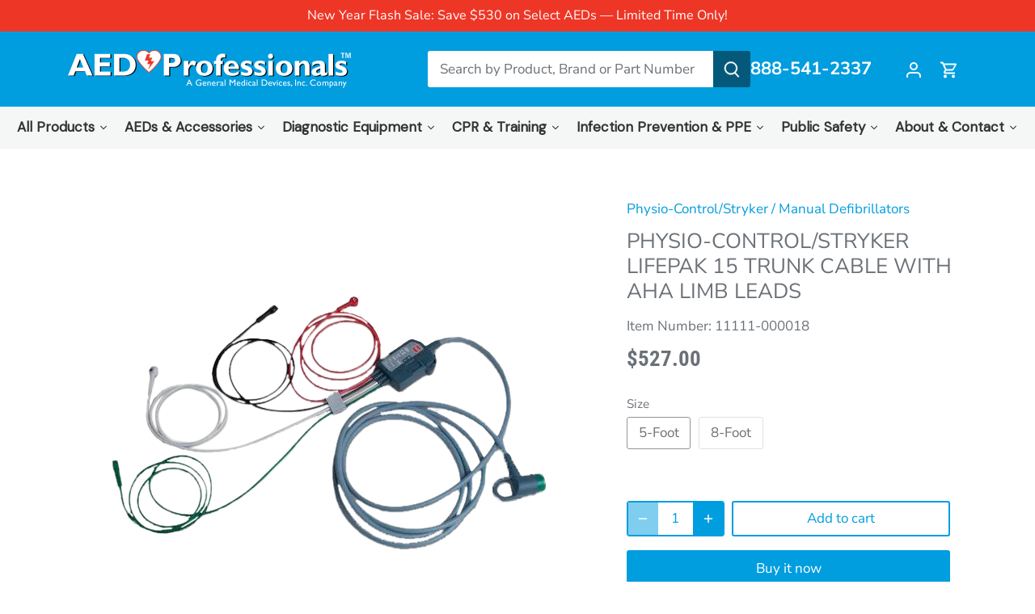

--- FILE ---
content_type: text/html; charset=utf-8
request_url: https://aedprofessionals.com/products/physio-control-stryker-lifepak-15-trunk-cable-with-aha-limb-leads
body_size: 77326
content:







    
        
        
        
    



    
    
        
        
        
    



    
    
        
        
        
    



    
    
        
        
        
    



<!doctype html>
<html class="no-js" lang="en">
  <script async src="//530283.tctm.co/t.js"></script>
<head>

  

  


  
  

  
     <!-- GTM custom events -->
  <!-- click tracking -->
<script type="text/javascript">
    // function that gets the path of the clicked element. Borrowed from Simo Ahava. https://www.simoahava.com/analytics/create-css-path-variable-for-click-element/
   function gtm_get_click_element_path(element) {
    var el = element;
    if (el instanceof Node) {
      // Build the list of elements along the path
      var elList = [];
      do {
        if (el instanceof Element) {
          var classString = el.classList ? [].slice.call(el.classList).join('.') : '';
          var elementName = (el.tagName ? el.tagName.toLowerCase() : '') + 
              (classString ? '.' + classString : '') + 
              (el.id ? '#' + el.id : '');
          if (elementName) elList.unshift(elementName);
        }
        el = el.parentNode
      } while (el != null);
      // Get the stringified element object name
      var objString = element.toString().match(/\[object (\w+)\]/);
      var elementType = objString ? objString[1] : element.toString();
      var cssString = elList.join(' > ');
      // Return the CSS path as a string, prefixed with the element object name
      return cssString ? elementType + ': ' + cssString : elementType;
    }
   }
    
   window.addEventListener("click", function(event){

     // track clicks on any element and push it to Shopify customer events
     Shopify.analytics.publish("custom_click",{
         click_element : gtm_get_click_element_path(event.target) || '',
         click_id : event.target.id || '',
         click_classes : event.target.className || '',
         click_text : event.target.innerText || '',
         click_target : event.target.target || '',
         click_url : event.target.href || ''
     });

     // track link clicks and push it to Shopify customer events
     var closestLink = event.target.closest('a')
     if (closestLink){
       Shopify.analytics.publish("custom_link_click",{
         click_element : gtm_get_click_element_path(closestLink.target) || '',
         click_id : closestLink.id || '',
         click_classes : closestLink.className || '',
         click_text : closestLink.innerText || '',
         click_target : closestLink.target || '',
         click_url : closestLink.href || ''
       })
     }
  });
</script>
<!-- end of click tracking -->
  <link href="" rel="stylesheet" type="text/css" media="all" />

  <!-- Canopy 4.2.1 -->

  <link rel="preload" href="//aedprofessionals.com/cdn/shop/t/24/assets/styles.css?v=28721174826137273151765203052" as="style">
  <meta charset="utf-8" />
<meta name="viewport" content="width=device-width,initial-scale=1.0" />
<meta http-equiv="X-UA-Compatible" content="IE=edge">

<link rel="preconnect" href="https://cdn.shopify.com" crossorigin>
<link rel="preconnect" href="https://fonts.shopify.com" crossorigin>
<link rel="preconnect" href="https://monorail-edge.shopifysvc.com"><link rel="preload" as="font" href="//aedprofessionals.com/cdn/fonts/nunito_sans/nunitosans_n4.0276fe080df0ca4e6a22d9cb55aed3ed5ba6b1da.woff2" type="font/woff2" crossorigin><link rel="preload" as="font" href="//aedprofessionals.com/cdn/fonts/nunito_sans/nunitosans_n7.25d963ed46da26098ebeab731e90d8802d989fa5.woff2" type="font/woff2" crossorigin><link rel="preload" as="font" href="//aedprofessionals.com/cdn/fonts/nunito_sans/nunitosans_i4.6e408730afac1484cf297c30b0e67c86d17fc586.woff2" type="font/woff2" crossorigin><link rel="preload" as="font" href="//aedprofessionals.com/cdn/fonts/nunito_sans/nunitosans_i7.8c1124729eec046a321e2424b2acf328c2c12139.woff2" type="font/woff2" crossorigin><link rel="preload" as="font" href="//aedprofessionals.com/cdn/fonts/roboto_condensed/robotocondensed_n4.01812de96ca5a5e9d19bef3ca9cc80dd1bf6c8b8.woff2" type="font/woff2" crossorigin><link rel="preload" as="font" href="//aedprofessionals.com/cdn/fonts/roboto_condensed/robotocondensed_n7.0c73a613503672be244d2f29ab6ddd3fc3cc69ae.woff2" type="font/woff2" crossorigin><link rel="preload" as="font" href="//aedprofessionals.com/cdn/fonts/cabin/cabin_n7.255204a342bfdbc9ae2017bd4e6a90f8dbb2f561.woff2" type="font/woff2" crossorigin><link rel="preload" href="//aedprofessionals.com/cdn/shop/t/24/assets/vendor.min.js?v=109634595573403464951689956472" as="script">
<link rel="preload" href="//aedprofessionals.com/cdn/shop/t/24/assets/theme.js?v=103019749805568904081732971514" as="script"><link rel="canonical" href="https://aedprofessionals.com/products/physio-control-stryker-lifepak-15-trunk-cable-with-aha-limb-leads" /><link rel="shortcut icon" href="//aedprofessionals.com/cdn/shop/files/AEDP_Favicon.png?v=1650387460" type="image/png" /><meta name="description" content="Buy The New Physio-Control/Stryker LIFEPAK 15 Trunk Cable with AHA Limb Leads And Other Manual Defibrillators From Physio-Control/Stryker. Just $494 With Fast Delivery"><!-- Taboola Pixel Code -->
<script type='text/javascript'>
  window._tfa = window._tfa || [];
  window._tfa.push({notify: 'event', name: 'page_view', id: 1496575});
  !function (t, f, a, x) {
         if (!document.getElementById(x)) {
            t.async = 1;t.src = a;t.id=x;f.parentNode.insertBefore(t, f);
         }
  }(document.createElement('script'),
  document.getElementsByTagName('script')[0],
  '//cdn.taboola.com/libtrc/unip/1496575/tfa.js',
  'tb_tfa_script');
</script>
<!-- End of Taboola Pixel Code -->


  <meta name="theme-color" content="#009ddf">

  
  
  <title>
    Physio-Control/Stryker LIFEPAK 15 Trunk Cable with AHA Limb Leads | Best Price in 2023 at AED Professionals
  </title>

  <meta property="og:site_name" content="AED Professionals">
<meta property="og:url" content="https://aedprofessionals.com/products/physio-control-stryker-lifepak-15-trunk-cable-with-aha-limb-leads">
<meta property="og:title" content="Physio-Control/Stryker LIFEPAK 15 Trunk Cable with AHA Limb Leads | Best Price in 2023 at AED Professionals">
<meta property="og:type" content="product">
<meta property="og:description" content="Buy The New Physio-Control/Stryker LIFEPAK 15 Trunk Cable with AHA Limb Leads And Other Manual Defibrillators From Physio-Control/Stryker. Just $494 With Fast Delivery"><meta property="og:image" content="http://aedprofessionals.com/cdn/shop/products/PHYSIO-CONTROLSTRYKER-LIFEPAK-15-TRUNK-CABLE-WITH-AHA-LIMB-LEADS_1200x1200.png?v=1693936808">
  <meta property="og:image:secure_url" content="https://aedprofessionals.com/cdn/shop/products/PHYSIO-CONTROLSTRYKER-LIFEPAK-15-TRUNK-CABLE-WITH-AHA-LIMB-LEADS_1200x1200.png?v=1693936808">
  <meta property="og:image:width" content="600">
  <meta property="og:image:height" content="600"><meta property="og:price:amount" content="527.00">
  <meta property="og:price:currency" content="USD"><meta name="twitter:site" content="@AEDProfessional"><meta name="twitter:card" content="summary_large_image">
<meta name="twitter:title" content="Physio-Control/Stryker LIFEPAK 15 Trunk Cable with AHA Limb Leads | Best Price in 2023 at AED Professionals">
<meta name="twitter:description" content="Buy The New Physio-Control/Stryker LIFEPAK 15 Trunk Cable with AHA Limb Leads And Other Manual Defibrillators From Physio-Control/Stryker. Just $494 With Fast Delivery">


  <link href="//aedprofessionals.com/cdn/shop/t/24/assets/styles.css?v=28721174826137273151765203052" rel="stylesheet" type="text/css" media="all" />

  <script>
    document.documentElement.className = document.documentElement.className.replace('no-js', 'js');
    window.theme = window.theme || {};
    
    theme.money_format_with_code_preference = "${{amount}}";
    
    theme.money_format = "${{amount}}";
    theme.customerIsLoggedIn = false;

    
      theme.shippingCalcMoneyFormat = "${{amount}}";
    

    theme.strings = {
      previous: "Previous",
      next: "Next",
      close: "Close",
      addressError: "Error looking up that address",
      addressNoResults: "No results for that address",
      addressQueryLimit: "You have exceeded the Google API usage limit. Consider upgrading to a \u003ca href=\"https:\/\/developers.google.com\/maps\/premium\/usage-limits\"\u003ePremium Plan\u003c\/a\u003e.",
      authError: "There was a problem authenticating your Google Maps API Key.",
      shippingCalcSubmitButton: "Calculate shipping",
      shippingCalcSubmitButtonDisabled: "Calculating...",
      infiniteScrollBlogLoading: "Loading more articles...",
      infiniteScrollBlogFinishedMsg : "No more articles",
      blogsShowTags: "Show tags",
      priceNonExistent: "Unavailable - Please select an alternative configuration.",
      buttonDefault: "Add to cart",
      buttonNoStock: "Out of stock",
      buttonNoVariant: "Unavailable - Please select an alternative configuration.",
      unitPriceSeparator: " \/ ",
      onlyXLeft: "[[ quantity ]] in stock",
      productAddingToCart: "Adding",
      productAddedToCart: "Added",
      quickbuyAdded: "Added to cart",
      cartSummary: "View cart",
      cartContinue: "Continue shopping",
      colorBoxPrevious: "Previous",
      colorBoxNext: "Next",
      colorBoxClose: "Close",
      imageSlider: "Image slider",
      confirmEmptyCart: "Are you sure you want to empty your cart?",
      inYourCart: "In your cart",
      removeFromCart: "Remove from cart",
      clearAll: "Clear all",
      layout_live_search_see_all: "See all results",
      general_quick_search_pages: "Pages",
      general_quick_search_no_results: "Sorry, we couldn\u0026#39;t find any results",
      products_labels_sold_out: "Sold Out",
      products_labels_sale: "Sale",
      maximumQuantity: "You can only have [quantity] in your cart",
      fullDetails: "Full details",
      cartConfirmRemove: "Are you sure you want to remove this item?"
    };

    theme.routes = {
      root_url: '/',
      account_url: '/account',
      account_login_url: 'https://shopify.com/63949046010/account?locale=en&region_country=US',
      account_logout_url: '/account/logout',
      account_recover_url: '/account/recover',
      account_register_url: 'https://shopify.com/63949046010/account?locale=en',
      account_addresses_url: '/account/addresses',
      collections_url: '/collections',
      all_products_collection_url: '/collections/all',
      search_url: '/search',
      cart_url: '/cart',
      cart_add_url: '/cart/add',
      cart_change_url: '/cart/change',
      cart_clear_url: '/cart/clear'
    };

    theme.scripts = {
      masonry: "\/\/aedprofessionals.com\/cdn\/shop\/t\/24\/assets\/masonry.v3.2.2.min.js?v=70136629540791627221689956472",
      jqueryInfiniteScroll: "\/\/aedprofessionals.com\/cdn\/shop\/t\/24\/assets\/jquery.infinitescroll.2.1.0.min.js?v=162864979201917639991689956472",
      underscore: "\/\/cdnjs.cloudflare.com\/ajax\/libs\/underscore.js\/1.6.0\/underscore-min.js",
      shopifyCommon: "\/\/aedprofessionals.com\/cdn\/shopifycloud\/storefront\/assets\/themes_support\/shopify_common-5f594365.js",
      jqueryCart: "\/\/aedprofessionals.com\/cdn\/shop\/t\/24\/assets\/shipping-calculator.v1.0.min.js?v=20682063813605048711689956472"
    };

    theme.settings = {
      cartType: "drawer-dynamic",
      openCartDrawerOnMob: true,
      quickBuyType: "in-page",
      superscriptDecimals: false,
      currencyCodeEnabled: false
    }
  </script><script>window.performance && window.performance.mark && window.performance.mark('shopify.content_for_header.start');</script><meta name="google-site-verification" content="o7lO8nMNiwO8JpZOMYGx0TQQbBfsYg3b6jM4QYaKg1I">
<meta name="facebook-domain-verification" content="h72aktwgq2v63hylx9t4mb28mxm7ci">
<meta name="google-site-verification" content="o7lO8nMNiwO8JpZOMYGx0TQQbBfsYg3b6jM4QYaKg1I">
<meta id="shopify-digital-wallet" name="shopify-digital-wallet" content="/63949046010/digital_wallets/dialog">
<meta name="shopify-checkout-api-token" content="1c2f60f7aafb1f18fd602c3c000fbe2b">
<meta id="in-context-paypal-metadata" data-shop-id="63949046010" data-venmo-supported="true" data-environment="production" data-locale="en_US" data-paypal-v4="true" data-currency="USD">
<link rel="alternate" type="application/json+oembed" href="https://aedprofessionals.com/products/physio-control-stryker-lifepak-15-trunk-cable-with-aha-limb-leads.oembed">
<script async="async" src="/checkouts/internal/preloads.js?locale=en-US"></script>
<script id="shopify-features" type="application/json">{"accessToken":"1c2f60f7aafb1f18fd602c3c000fbe2b","betas":["rich-media-storefront-analytics"],"domain":"aedprofessionals.com","predictiveSearch":true,"shopId":63949046010,"locale":"en"}</script>
<script>var Shopify = Shopify || {};
Shopify.shop = "aedprofessionals.myshopify.com";
Shopify.locale = "en";
Shopify.currency = {"active":"USD","rate":"1.0"};
Shopify.country = "US";
Shopify.theme = {"name":"Copy of Canopy Theme","id":137169469690,"schema_name":"Canopy","schema_version":"4.2.1","theme_store_id":null,"role":"main"};
Shopify.theme.handle = "null";
Shopify.theme.style = {"id":null,"handle":null};
Shopify.cdnHost = "aedprofessionals.com/cdn";
Shopify.routes = Shopify.routes || {};
Shopify.routes.root = "/";</script>
<script type="module">!function(o){(o.Shopify=o.Shopify||{}).modules=!0}(window);</script>
<script>!function(o){function n(){var o=[];function n(){o.push(Array.prototype.slice.apply(arguments))}return n.q=o,n}var t=o.Shopify=o.Shopify||{};t.loadFeatures=n(),t.autoloadFeatures=n()}(window);</script>
<script id="shop-js-analytics" type="application/json">{"pageType":"product"}</script>
<script defer="defer" async type="module" src="//aedprofessionals.com/cdn/shopifycloud/shop-js/modules/v2/client.init-shop-cart-sync_C5BV16lS.en.esm.js"></script>
<script defer="defer" async type="module" src="//aedprofessionals.com/cdn/shopifycloud/shop-js/modules/v2/chunk.common_CygWptCX.esm.js"></script>
<script type="module">
  await import("//aedprofessionals.com/cdn/shopifycloud/shop-js/modules/v2/client.init-shop-cart-sync_C5BV16lS.en.esm.js");
await import("//aedprofessionals.com/cdn/shopifycloud/shop-js/modules/v2/chunk.common_CygWptCX.esm.js");

  window.Shopify.SignInWithShop?.initShopCartSync?.({"fedCMEnabled":true,"windoidEnabled":true});

</script>
<script>(function() {
  var isLoaded = false;
  function asyncLoad() {
    if (isLoaded) return;
    isLoaded = true;
    var urls = ["https:\/\/d23dclunsivw3h.cloudfront.net\/redirect-app.js?shop=aedprofessionals.myshopify.com","https:\/\/chimpstatic.com\/mcjs-connected\/js\/users\/55e9422200b937753787c88b0\/7b13da0bc5bf7ca177513041b.js?shop=aedprofessionals.myshopify.com","https:\/\/admin.revenuehunt.com\/embed.js?shop=aedprofessionals.myshopify.com"];
    for (var i = 0; i < urls.length; i++) {
      var s = document.createElement('script');
      s.type = 'text/javascript';
      s.async = true;
      s.src = urls[i];
      var x = document.getElementsByTagName('script')[0];
      x.parentNode.insertBefore(s, x);
    }
  };
  if(window.attachEvent) {
    window.attachEvent('onload', asyncLoad);
  } else {
    window.addEventListener('load', asyncLoad, false);
  }
})();</script>
<script id="__st">var __st={"a":63949046010,"offset":-21600,"reqid":"f512d390-b24b-49a1-b566-23342cf03948-1768668763","pageurl":"aedprofessionals.com\/products\/physio-control-stryker-lifepak-15-trunk-cable-with-aha-limb-leads","u":"16d1eff09843","p":"product","rtyp":"product","rid":7605692268794};</script>
<script>window.ShopifyPaypalV4VisibilityTracking = true;</script>
<script id="captcha-bootstrap">!function(){'use strict';const t='contact',e='account',n='new_comment',o=[[t,t],['blogs',n],['comments',n],[t,'customer']],c=[[e,'customer_login'],[e,'guest_login'],[e,'recover_customer_password'],[e,'create_customer']],r=t=>t.map((([t,e])=>`form[action*='/${t}']:not([data-nocaptcha='true']) input[name='form_type'][value='${e}']`)).join(','),a=t=>()=>t?[...document.querySelectorAll(t)].map((t=>t.form)):[];function s(){const t=[...o],e=r(t);return a(e)}const i='password',u='form_key',d=['recaptcha-v3-token','g-recaptcha-response','h-captcha-response',i],f=()=>{try{return window.sessionStorage}catch{return}},m='__shopify_v',_=t=>t.elements[u];function p(t,e,n=!1){try{const o=window.sessionStorage,c=JSON.parse(o.getItem(e)),{data:r}=function(t){const{data:e,action:n}=t;return t[m]||n?{data:e,action:n}:{data:t,action:n}}(c);for(const[e,n]of Object.entries(r))t.elements[e]&&(t.elements[e].value=n);n&&o.removeItem(e)}catch(o){console.error('form repopulation failed',{error:o})}}const l='form_type',E='cptcha';function T(t){t.dataset[E]=!0}const w=window,h=w.document,L='Shopify',v='ce_forms',y='captcha';let A=!1;((t,e)=>{const n=(g='f06e6c50-85a8-45c8-87d0-21a2b65856fe',I='https://cdn.shopify.com/shopifycloud/storefront-forms-hcaptcha/ce_storefront_forms_captcha_hcaptcha.v1.5.2.iife.js',D={infoText:'Protected by hCaptcha',privacyText:'Privacy',termsText:'Terms'},(t,e,n)=>{const o=w[L][v],c=o.bindForm;if(c)return c(t,g,e,D).then(n);var r;o.q.push([[t,g,e,D],n]),r=I,A||(h.body.append(Object.assign(h.createElement('script'),{id:'captcha-provider',async:!0,src:r})),A=!0)});var g,I,D;w[L]=w[L]||{},w[L][v]=w[L][v]||{},w[L][v].q=[],w[L][y]=w[L][y]||{},w[L][y].protect=function(t,e){n(t,void 0,e),T(t)},Object.freeze(w[L][y]),function(t,e,n,w,h,L){const[v,y,A,g]=function(t,e,n){const i=e?o:[],u=t?c:[],d=[...i,...u],f=r(d),m=r(i),_=r(d.filter((([t,e])=>n.includes(e))));return[a(f),a(m),a(_),s()]}(w,h,L),I=t=>{const e=t.target;return e instanceof HTMLFormElement?e:e&&e.form},D=t=>v().includes(t);t.addEventListener('submit',(t=>{const e=I(t);if(!e)return;const n=D(e)&&!e.dataset.hcaptchaBound&&!e.dataset.recaptchaBound,o=_(e),c=g().includes(e)&&(!o||!o.value);(n||c)&&t.preventDefault(),c&&!n&&(function(t){try{if(!f())return;!function(t){const e=f();if(!e)return;const n=_(t);if(!n)return;const o=n.value;o&&e.removeItem(o)}(t);const e=Array.from(Array(32),(()=>Math.random().toString(36)[2])).join('');!function(t,e){_(t)||t.append(Object.assign(document.createElement('input'),{type:'hidden',name:u})),t.elements[u].value=e}(t,e),function(t,e){const n=f();if(!n)return;const o=[...t.querySelectorAll(`input[type='${i}']`)].map((({name:t})=>t)),c=[...d,...o],r={};for(const[a,s]of new FormData(t).entries())c.includes(a)||(r[a]=s);n.setItem(e,JSON.stringify({[m]:1,action:t.action,data:r}))}(t,e)}catch(e){console.error('failed to persist form',e)}}(e),e.submit())}));const S=(t,e)=>{t&&!t.dataset[E]&&(n(t,e.some((e=>e===t))),T(t))};for(const o of['focusin','change'])t.addEventListener(o,(t=>{const e=I(t);D(e)&&S(e,y())}));const B=e.get('form_key'),M=e.get(l),P=B&&M;t.addEventListener('DOMContentLoaded',(()=>{const t=y();if(P)for(const e of t)e.elements[l].value===M&&p(e,B);[...new Set([...A(),...v().filter((t=>'true'===t.dataset.shopifyCaptcha))])].forEach((e=>S(e,t)))}))}(h,new URLSearchParams(w.location.search),n,t,e,['guest_login'])})(!0,!0)}();</script>
<script integrity="sha256-4kQ18oKyAcykRKYeNunJcIwy7WH5gtpwJnB7kiuLZ1E=" data-source-attribution="shopify.loadfeatures" defer="defer" src="//aedprofessionals.com/cdn/shopifycloud/storefront/assets/storefront/load_feature-a0a9edcb.js" crossorigin="anonymous"></script>
<script data-source-attribution="shopify.dynamic_checkout.dynamic.init">var Shopify=Shopify||{};Shopify.PaymentButton=Shopify.PaymentButton||{isStorefrontPortableWallets:!0,init:function(){window.Shopify.PaymentButton.init=function(){};var t=document.createElement("script");t.src="https://aedprofessionals.com/cdn/shopifycloud/portable-wallets/latest/portable-wallets.en.js",t.type="module",document.head.appendChild(t)}};
</script>
<script data-source-attribution="shopify.dynamic_checkout.buyer_consent">
  function portableWalletsHideBuyerConsent(e){var t=document.getElementById("shopify-buyer-consent"),n=document.getElementById("shopify-subscription-policy-button");t&&n&&(t.classList.add("hidden"),t.setAttribute("aria-hidden","true"),n.removeEventListener("click",e))}function portableWalletsShowBuyerConsent(e){var t=document.getElementById("shopify-buyer-consent"),n=document.getElementById("shopify-subscription-policy-button");t&&n&&(t.classList.remove("hidden"),t.removeAttribute("aria-hidden"),n.addEventListener("click",e))}window.Shopify?.PaymentButton&&(window.Shopify.PaymentButton.hideBuyerConsent=portableWalletsHideBuyerConsent,window.Shopify.PaymentButton.showBuyerConsent=portableWalletsShowBuyerConsent);
</script>
<script>
  function portableWalletsCleanup(e){e&&e.src&&console.error("Failed to load portable wallets script "+e.src);var t=document.querySelectorAll("shopify-accelerated-checkout .shopify-payment-button__skeleton, shopify-accelerated-checkout-cart .wallet-cart-button__skeleton"),e=document.getElementById("shopify-buyer-consent");for(let e=0;e<t.length;e++)t[e].remove();e&&e.remove()}function portableWalletsNotLoadedAsModule(e){e instanceof ErrorEvent&&"string"==typeof e.message&&e.message.includes("import.meta")&&"string"==typeof e.filename&&e.filename.includes("portable-wallets")&&(window.removeEventListener("error",portableWalletsNotLoadedAsModule),window.Shopify.PaymentButton.failedToLoad=e,"loading"===document.readyState?document.addEventListener("DOMContentLoaded",window.Shopify.PaymentButton.init):window.Shopify.PaymentButton.init())}window.addEventListener("error",portableWalletsNotLoadedAsModule);
</script>

<script type="module" src="https://aedprofessionals.com/cdn/shopifycloud/portable-wallets/latest/portable-wallets.en.js" onError="portableWalletsCleanup(this)" crossorigin="anonymous"></script>
<script nomodule>
  document.addEventListener("DOMContentLoaded", portableWalletsCleanup);
</script>

<link id="shopify-accelerated-checkout-styles" rel="stylesheet" media="screen" href="https://aedprofessionals.com/cdn/shopifycloud/portable-wallets/latest/accelerated-checkout-backwards-compat.css" crossorigin="anonymous">
<style id="shopify-accelerated-checkout-cart">
        #shopify-buyer-consent {
  margin-top: 1em;
  display: inline-block;
  width: 100%;
}

#shopify-buyer-consent.hidden {
  display: none;
}

#shopify-subscription-policy-button {
  background: none;
  border: none;
  padding: 0;
  text-decoration: underline;
  font-size: inherit;
  cursor: pointer;
}

#shopify-subscription-policy-button::before {
  box-shadow: none;
}

      </style>

<script>window.performance && window.performance.mark && window.performance.mark('shopify.content_for_header.end');</script><!--Gem_Page_Header_Script-->
    


<!--End_Gem_Page_Header_Script-->

  







<!-- Google tag (gtag.js) -->
<script async src="https://www.googletagmanager.com/gtag/js?id=G-4KCM2VDLZP"></script>
<script>
  window.dataLayer = window.dataLayer || [];
  function gtag(){dataLayer.push(arguments);}
  gtag('js', new Date());

  gtag('config', 'G-4KCM2VDLZP');
</script>
<!-- BEGIN app block: shopify://apps/gempages-builder/blocks/embed-gp-script-head/20b379d4-1b20-474c-a6ca-665c331919f3 -->














<!-- END app block --><!-- BEGIN app block: shopify://apps/flair/blocks/init/51d5ae10-f90f-4540-9ec6-f09f14107bf4 --><!-- BEGIN app snippet: init --><script>  (function() {    function l(url, onload) {      var script = document.createElement("script");      script.src = url;      script.async = true;      script.onload = onload;      document.head.appendChild(script);    }function r() {        return new Promise((resolve) => {          if (document.readyState == "loading") {            document.addEventListener("DOMContentLoaded", () => resolve());          } else {            resolve();          }        });      }      function isg3() {        let k = "_flair_pv";        let v = new URLSearchParams(window.location.search).get(k);        if (v == "") {          localStorage.removeItem(k);          return false;        }        else if (v != null) {          let x = new Date().getTime() + 24 * 60 * 60 * 1000;          localStorage.setItem(k,`${v}:${x}`);          return true;        } else {          let sv = localStorage.getItem(k);          if (sv && Number(sv.split(":")[1]) > new Date().getTime()) {            return true;          }        }        localStorage.removeItem(k);        return false;      }function g2() {        l("https://cdn.shopify.com/extensions/019a7387-b640-7f63-aab2-9805ebe6be4c/flair-theme-app-38/assets/flair_gen2.js", () => {          r().then(() => {            let d ={"shop":{  "collection_handle":null,  "page_type":"product",  "product_id":"7605692268794",  "search_url":"\/search",  "_":1},"app":{  "refresh_on_init":true,"badge_variant_refresh":{"enabled":false,"type":"change","parent_selector":"form[action=\"\/cart\/add\"]","selector":".single-option-selector","delay":100},"banner_countdown_enabled":false,  "_":1}};            let c = "";            FlairApp.init(d);            if (c != "") {              let style = document.createElement("style");              style.textContent = c;              document.head.appendChild(style);            }          })        })      }function g3() {      let d ={"config":{  "storefront_token":null,  "_":1},"current":{"collection_id":"",  "country":"US",  "currency":"USD","money_format":"${{amount}}",  "page_type":"product",  "product_id":"7605692268794",  "shopify_domain":"aedprofessionals.myshopify.com",  "_":1}};      l("https://cdn.shopify.com/extensions/019a7387-b640-7f63-aab2-9805ebe6be4c/flair-theme-app-38/assets/flair_gen3.js", () => {        FlairApp.init(d);      });    }if (isg3()) {        g3();        console.info(`Flair generation 3 preview is enabled. Click here to cancel: https://${window.location.host}/?_flair_pv=`)      } else {        g2();      }})()</script><!-- END app snippet --><!-- generated: 2026-01-17 10:52:43 -0600 -->

<!-- END app block --><!-- BEGIN app block: shopify://apps/tipo-related-products/blocks/app-embed/75cf2d86-3988-45e7-8f28-ada23c99704f --><script type="text/javascript">
  
    
    
    var Globo = Globo || {};
    window.Globo.RelatedProducts = window.Globo.RelatedProducts || {}; window.moneyFormat = "${{amount}}"; window.shopCurrency = "USD";
    window.globoRelatedProductsConfig = {
      __webpack_public_path__ : "https://cdn.shopify.com/extensions/019a6293-eea2-75db-9d64-cc7878a1288f/related-test-cli3-121/assets/", apiUrl: "https://related-products.globo.io/api", alternateApiUrl: "https://related-products.globo.io",
      shop: "aedprofessionals.myshopify.com", domain: "aedprofessionals.com",themeOs20: true, page: 'product',
      customer:null,
      urls:  { search: "\/search", collection: "\/collections" },
      translation: {"add_to_cart":"Add to cart","added_to_cart":"Added to cart","add_selected_to_cart":"Add selected to cart","added_selected_to_cart":"Added selected to cart","sale":"Sale","total_price":"Total price:","this_item":"This item:","sold_out":"Sold out","add_to_cart_short":"ADD","added_to_cart_short":"ADDED"},
      settings: {"hidewatermark":false,"redirect":false,"new_tab":false,"image_ratio":"400:500","hidden_tags":null,"exclude_tags":null,"hidden_collections":null,"carousel_autoplay":false,"carousel_disable_in_mobile":false,"carousel_items":"41","discount":{"enable":false,"condition":"any","type":"percentage","value":10},"sold_out":true,"carousel_loop":true,"carousel_rtl":false,"visible_tags":null},
      boughtTogetherIds: {},
      trendingProducts: [8952761647354,7587430465786,8925940744442,7587430531322,7587432661242,8245410169082,8103667564794,7587424665850,7587431776506,7963834351866,7587431907578,7587431842042,8861990158586,7587430793466,7587420995834,7587431448826,7587430367482,8695031988474,7587420635386,7587431186682,7587429908730,7587431219450,7587431678202,7593712124154,7593712156922,7593712091386,7587431350522,7587431383290,7587422175482,9035163730170,9029812289786,9023608979706,7988023492858,7813786206458,7813798953210,7813799739642,7814900809978,7814936953082,7587431284986,7587419848954,8638781227258,7587431055610,7587431153914,8831686213882,8695027237114,8864763314426,8743362429178,7587430891770,7587430924538,7605690958074],
      productBoughtTogether: {"type":"product_bought_together","enable":false,"title":{"text":"Frequently Bought Together","color":"#212121","fontSize":"25","align":"left"},"subtitle":{"text":"","color":"#212121","fontSize":"18"},"limit":3,"maxWidth":1170,"conditions":[{"id":"bought_together","status":1},{"id":"manual","status":1},{"id":"vendor","type":"same","status":1},{"id":"type","type":"same","status":1},{"id":"collection","type":"same","status":1},{"id":"tags","type":"same","status":1},{"id":"global","status":1}],"template":{"id":"2","elements":["price","addToCartBtn","variantSelector","saleLabel"],"productTitle":{"fontSize":"15","color":"#212121"},"productPrice":{"fontSize":"14","color":"#212121"},"productOldPrice":{"fontSize":16,"color":"#919191"},"button":{"fontSize":"14","color":"#ffffff","backgroundColor":"#212121"},"saleLabel":{"color":"#fff","backgroundColor":"#c00000"},"this_item":true,"selected":true},"random":false,"discount":true},
      productRelated: {"type":"product_related","enable":true,"title":{"text":"Items Related to {{product.title | escape}}","color":"#212326","fontSize":"25","align":"center"},"subtitle":{"text":null,"color":"#6b7177","fontSize":"14"},"limit":"10","maxWidth":1200,"conditions":[{"id":"manual","status":0},{"id":"bought_together","status":0},{"id":"vendor","type":"same","status":0},{"id":"type","type":"same","status":0},{"id":"tags","type":"manual","status":1,"rules":null},{"id":"collection","type":"same","status":0},{"id":"global","status":0}],"template":{"id":"1","elements":["price",null,null,"saleLabel","customCarousel","variantSelector","addToCartBtn"],"productTitle":{"fontSize":"15","color":"#6b7177"},"productPrice":{"fontSize":"18","color":"#212326"},"productOldPrice":{"fontSize":"15","color":"#6b7177"},"button":{"fontSize":"14","color":"#ffffff","backgroundColor":"#009ddf"},"saleLabel":{"color":"#ffffff","backgroundColor":"#89c21e"},"this_item":false,"selected":false,"customCarousel":{"large":6,"small":6,"tablet":"3","mobile":"2"}},"random":false,"discount":false},
      cart: {"type":"cart","enable":true,"title":{"text":"What else do you need?","color":"#212121","fontSize":"20","align":"left"},"subtitle":{"text":"","color":"#212121","fontSize":"18"},"limit":3,"maxWidth":1170,"conditions":[{"id":"manual","status":1},{"id":"bought_together","status":1},{"id":"tags","type":"same","status":1},{"id":"global","status":1}],"template":{"id":"3","elements":["price","addToCartBtn","variantSelector","saleLabel"],"productTitle":{"fontSize":"14","color":"#212121"},"productPrice":{"fontSize":"14","color":"#212121"},"productOldPrice":{"fontSize":16,"color":"#919191"},"button":{"fontSize":"15","color":"#ffffff","backgroundColor":"#212121"},"saleLabel":{"color":"#fff","backgroundColor":"#c00000"},"this_item":true,"selected":true},"random":false,"discount":false},
      basis_collection_handle: 'globo_basis_collection',
      widgets: [],
      offers: [{"id":1915,"type":"in_cart","title":{"trans":[],"text":"Add matching product","color":"#606060","fontSize":"14","align":"left"},"subtitle":{"trans":[],"text":null,"color":"#000000","fontSize":"14"},"when":{"type":"specific_products","datas":{"products":[{"id":"8003842900218","title":"Dynarex Seatbelt Cutters","handle":"dynarex-seatbelt-cutters","image":{"src":"https:\/\/cdn.shopify.com\/s\/files\/1\/0639\/4904\/6010\/files\/DynarexSeatbeltCutter.webp?v=1691590272"}}],"collections":[]}},"conditions":{"type":"automated","datas":{"products":[],"collections":[]}},"template":{"id":"1","this_item":false,"default_checked":true,"elements":["price","addToCartBtn","variantSelector","saleLabel"],"productTitle":{"fontSize":"14","color":"#111111"},"productPrice":{"fontSize":"15","color":"#B12704"},"productOldPrice":{"fontSize":"13","color":"#989898"},"button":{"fontSize":"14","color":"#ffffff","backgroundColor":"#6371c7"},"saleLabel":{"color":"#ffffff","backgroundColor":"#c00000"}},"positions":[],"maxWidth":433,"limit":1,"random":1,"discount":0,"discountdata":{"type":"percentage","value":"0"},"sort":0,"enable":1}],
      view_name: 'globo.alsobought', cart_properties_name: '_bundle', upsell_properties_name: '_upsell_bundle',
      discounted_ids: [],discount_min_amount: 0,offerdiscounted_ids: [],offerdiscount_min_amount: 0,data: { ids: ["7605692268794"],handles: ["physio-control-stryker-lifepak-15-trunk-cable-with-aha-limb-leads"], title : "Physio-Control\/Stryker LIFEPAK 15 Trunk Cable with AHA Limb Leads", vendors: ["Physio-Control\/Stryker"], types: ["Manual Defibrillators"], tags: ["E00020","E0009","E04","E1"], collections: [] },
        
        product: {id: "7605692268794", title: "Physio-Control\/Stryker LIFEPAK 15 Trunk Cable with AHA Limb Leads", handle: "physio-control-stryker-lifepak-15-trunk-cable-with-aha-limb-leads", price: 52700, compare_at_price: null, images: ["//aedprofessionals.com/cdn/shop/products/PHYSIO-CONTROLSTRYKER-LIFEPAK-15-TRUNK-CABLE-WITH-AHA-LIMB-LEADS.png?v=1693936808"], variants: [{"id":42731885297914,"title":"5-Foot","option1":"5-Foot","option2":null,"option3":null,"sku":"11111-000018","requires_shipping":true,"taxable":true,"featured_image":null,"available":true,"name":"Physio-Control\/Stryker LIFEPAK 15 Trunk Cable with AHA Limb Leads - 5-Foot","public_title":"5-Foot","options":["5-Foot"],"price":52700,"weight":1361,"compare_at_price":null,"inventory_management":"shopify","barcode":"","requires_selling_plan":false,"selling_plan_allocations":[]},{"id":42731885330682,"title":"8-Foot","option1":"8-Foot","option2":null,"option3":null,"sku":"11111-000020","requires_shipping":true,"taxable":true,"featured_image":null,"available":true,"name":"Physio-Control\/Stryker LIFEPAK 15 Trunk Cable with AHA Limb Leads - 8-Foot","public_title":"8-Foot","options":["8-Foot"],"price":53200,"weight":1361,"compare_at_price":null,"inventory_management":"shopify","barcode":"","requires_selling_plan":false,"selling_plan_allocations":[]}], available: true, vendor: "Physio-Control\/Stryker", product_type: "Manual Defibrillators", tags: ["E00020","E0009","E04","E1"], published_at:"2022-05-06 08:36:58 -0500"},cartdata:{ ids: [],handles: [], vendors: [], types: [], tags: [], collections: [] },upselldatas:{},cartitems:[],cartitemhandles: [],manualCollectionsDatas: {},layouts: [],
      no_image_url: "https://cdn.shopify.com/s/images/admin/no-image-large.gif",
      manualRecommendations:[], manualVendors:[], manualTags:[], manualProductTypes:[], manualCollections:[],
      app_version : 2,
      collection_handle: "", curPlan :  "PROFESSIONAL" ,
    }; globoRelatedProductsConfig.settings.hidewatermark= true;
     globoRelatedProductsConfig.manualCollections = []; globoRelatedProductsConfig.manualProductTypes = []; globoRelatedProductsConfig.manualTags = {"A0003":["A0018","A00137","A00110","A00069","A00054","A00034","A00033"],"A0004":["A0018","A00138","A00111","A00070","A00055","A00036","A00035"],"A0005":["A0018","A00139","A00114","A00071","A00065","A00064"],"A0006":["A0018","A00140","A00115","A00072","A00065","A00064"],"A0007":["A0018","A00141","A00112","A00073","A00058","A00041","A00040"],"A0008":["A0018","A00142","A00113","A00074","A00058","A00046","A00014"],"A0009":["A0018","A00116","A00075","A00057","A00056","A00038","A00037"],"A0010":["A0018","A00144","A00117","A00076","A00151","A00039"],"A0011":["A0012","A0011"],"A0012":["A0012","A0011"],"A0013":["A0018","A00147","A00118","A00077","A00061","A00048","A00047"],"A0014":["A0018","A00119","A00078","A00062","A00050","A00049"],"A0015":["A0018","A00120","A00079","A00063","A00150","A00051"],"B0004":["B0004"],"B0002":["B0002"],"B0003":["B0003"],"B0007":["B0007"],"B0005":["B0005"],"C001":["C001"],"C0004":["C0004"],"C0007":["C0007"],"C0006":["C004","C003"],"C005":["C005"],"C0010":["C0010","C005","C004","C003"],"C007":["C008","C007"],"C008":["C008"],"C009":["C009"],"D001":["D01"],"D02":["D02"],"D0003":["D0003"],"D004":["D004"],"D0006":["D0006"],"D0007":["D0007"],"D0008":["D0008"],"D0009":["D0009"],"D00025":["D00026","D00025"],"E005":["E005"],"E003":["E003"],"E0009":["E0009"],"G001":["G002","G001"],"G002":["G001","G002"],"A0001":["A0018","A00108","A00067","A00052","A00030","A00029"],"A0002":["A0018","A00136","A00109","A00068","A00053","A00032","A00031"],"A0016":["A0018","A00059","A00044","A00043"],"A0017":["A0018","A00157","A00107","A00106","A00158","A00121"],"B00001":["B00003","B00002"],"B00002":["B00003","B00001"],"B00003":["B00002","B00001"]}; globoRelatedProductsConfig.manualVendors = {"Illinois Supply Company":["Illinois Supply Company"]};    globoRelatedProductsConfig.data.collections = globoRelatedProductsConfig.data.collections.concat(["best-selling-products","manual-defibrillators","lifepak-15-ecg-cables-accessories","newest-products","shop-by-unit-physio-control-lifepak-15"]);globoRelatedProductsConfig.boughtTogetherIds[7605692268794] = false;globoRelatedProductsConfig.upselldatas[7605692268794] = { title: "Physio-Control\/Stryker LIFEPAK 15 Trunk Cable with AHA Limb Leads", collections :["best-selling-products","manual-defibrillators","lifepak-15-ecg-cables-accessories","newest-products","shop-by-unit-physio-control-lifepak-15"], tags:["E00020","E0009","E04","E1"], product_type:"Manual Defibrillators"};
</script>
<style>
  
</style>
<script>
  document.addEventListener('DOMContentLoaded', function () {
    document.querySelectorAll('[class*=globo_widget_]').forEach(function (el) {
      if (el.clientWidth < 600) {
        el.classList.add('globo_widget_mobile');
      }
    });
  });
</script>

<!-- BEGIN app snippet: globo-alsobought-style -->
<style>
    .ga-products-box .ga-product_image:after{padding-top:100%;}
    @media only screen and (max-width:749px){.return-link-wrapper{margin-bottom:0 !important;}}
    
        
        
            
                
                
                  .ga-products-box .ga-product_image:after{padding-top:125.0%;}
                
            
        
    
    
        

        
.ga_offer_1915{max-width:433px;margin:5px auto;} .ga_offer_1915 h2{color:#606060;font-size:14px;text-align:left;}  .ga_offer_1915 .ga-subtitle{color:#000000;font-size:14px;text-align:left;}  .ga_offer_1915 .ga-product_title, .ga_offer_1915 select.ga-product_variant_select{color:#111111;font-size:14px;} .ga_offer_1915 span.ga-product_price{color:#B12704;font-size:15px;} .ga_offer_1915 .ga-product_oldprice{color:#989898;font-size:15px;} .ga_offer_1915 button.ga-product_addtocart,.ga_offer_1915 button.ga-upsell-product_addtocart, .ga_offer_1915 button.ga-addalltocart{color:#ffffff;background-color:#6371c7;font-size:14px;} .ga_offer_1915 .ga-label_sale{color:#ffffff;background-color:#c00000;}

            #ga-product_bought_together{max-width:1170px;margin:15px auto;} #ga-product_bought_together h2{color:#212121;font-size:25px;text-align:left;}  #ga-product_bought_together .ga-subtitle{color:#212121;font-size:18px;text-align:left;}  #ga-product_bought_together .ga-product_title, #ga-product_bought_together select.ga-product_variant_select{color:#212121;font-size:15px;} #ga-product_bought_together span.ga-product_price{color:#212121;font-size:14px;}  #ga-product_bought_together .ga-product_oldprice{color:#919191;font-size:16px;}  #ga-product_bought_together button.ga-product_addtocart, #ga-product_bought_together button.ga-addalltocart{color:#ffffff;background-color:#212121;font-size:14px;} #ga-product_bought_together .ga-label_sale{color:#fff;background-color:#c00000;} #ga-product_related{max-width:1200px;margin:15px auto;} #ga-product_related h2{color:#212326;font-size:25px;text-align:center;}  #ga-product_related .ga-subtitle{color:#6b7177;font-size:14px;text-align:center;}  #ga-product_related .ga-product_title, #ga-product_related select.ga-product_variant_select{color:#6b7177;font-size:15px;} #ga-product_related span.ga-product_price{color:#212326;font-size:18px;}  #ga-product_related .ga-product_oldprice{color:#6b7177;font-size:15px;}  #ga-product_related button.ga-product_addtocart, #ga-product_related button.ga-addalltocart{color:#ffffff;background-color:#009ddf;font-size:14px;} #ga-product_related .ga-label_sale{color:#ffffff;background-color:#89c21e;}
        
        
        #ga-cart{max-width:1170px;margin:15px auto;} #ga-cart h2{color:#212121;font-size:20px;text-align:left;}  #ga-cart .ga-subtitle{color:#212121;font-size:18px;text-align:left;}  #ga-cart .ga-product_title, #ga-cart select.ga-product_variant_select{color:#212121;font-size:14px;} #ga-cart span.ga-product_price{color:#212121;font-size:14px;}  #ga-cart .ga-product_oldprice{color:#919191;font-size:16px;}  #ga-cart button.ga-product_addtocart, #ga-cart button.ga-addalltocart{color:#ffffff;background-color:#212121;font-size:15px;} #ga-cart .ga-label_sale{color:#fff;background-color:#c00000;}
    </style>
<!-- END app snippet --><!-- BEGIN app snippet: globo-alsobought-template -->
<script id="globoRelatedProductsTemplate2" type="template/html">
  {% if box.template.id == 1 or box.template.id == '1' %}
  <div id="{{box.id}}" data-title="{{box.title.text | escape}}" class="ga ga-template_1 ga-products-box ga-template_themeid_{{ theme_store_id  }}"> {% if box.title and box.title.text and box.title.text != '' %} <h2 class="ga-title section-title"> <span>{{box.title.text}}</span> </h2> {% endif %} {% if box.subtitle and box.subtitle.text and box.subtitle.text != '' %} <div class="ga-subtitle">{{box.subtitle.text}}</div> {% endif %} <div class="ga-products"> <div class="ga-carousel_wrapper"> <div class="ga-carousel gowl-carousel" data-products-count="{{products.size}}"> {% for product in products %} {% assign first_available_variant = false %} {% for variant in product.variants %} {% if first_available_variant == false and variant.available %} {% assign first_available_variant = variant %} {% endif %} {% endfor %} {% if first_available_variant == false %} {% assign first_available_variant = product.variants[0] %} {% endif %} {% if product.images[0] %} {% assign featured_image = product.images[0] | img_url: '350x' %} {% else %} {% assign featured_image = no_image_url | img_url: '350x' %} {% endif %} <div class="ga-product" data-product-id="{{product.id}}"> <a {% if settings.new_tab %} target="_blank" {% endif %} href="/products/{{product.handle}}"> {% if box.template.elements contains 'saleLabel' and first_available_variant.compare_at_price > first_available_variant.price %} <span class="ga-label ga-label_sale">{{translation.sale}}</span> {% endif %} {% unless product.available %} <span class="ga-label ga-label_sold">{{translation.sold_out}}</span> {% endunless %} <div class="ga-product_image ga-product_image_{{product.id}}" id="ga-product_image_{{product.id}}" style="background-image: url('{{featured_image}}')"> <span></span> </div> </a> <a class="ga-product_title  " {% if settings.new_tab %} target="_blank" {% endif %} href="/products/{{product.handle}}">{{product.title}}</a> {% assign variants_size = product.variants | size %} <div class="ga-product_variants-container{% unless box.template.elements contains 'variantSelector' %} ga-hide{% endunless %}"> <select aria-label="Variant" class="ga-product_variant_select {% if variants_size == 1 %}ga-hide{% endif %}"> {% for variant in product.variants %} <option {% if first_available_variant.id == variant.id %} selected {% endif %} {% unless variant.available %} disabled {% endunless %} data-image="{% if variant.featured_image %}{{variant.featured_image.src | img_url: '350x'}}{% else %}{{featured_image}}{% endif %}" data-available="{{variant.available}}" data-compare_at_price="{{variant.compare_at_price}}" data-price="{{variant.price}}" value="{{variant.id}}">{{variant.title}} {% unless variant.available %} - {{translation.sold_out}} {% endunless %} </option> {% endfor %} </select> </div> {% if settings.setHideprice %} {% else %} {% if box.template.elements contains 'price' %} <span class="ga-product_price-container"> <span class="ga-product_price money   {% if first_available_variant.compare_at_price > first_available_variant.price %} ga-product_have_oldprice {% endif %}">{{first_available_variant.price | money}}</span> {% if first_available_variant.compare_at_price > first_available_variant.price %} <s class="ga-product_oldprice money">{{first_available_variant.compare_at_price | money}}</s> {% endif %} </span> {% endif %} {% if box.template.elements contains 'addToCartBtn' %} <button class="ga-product_addtocart" type="button" data-add="{{translation.add_to_cart}}" data-added="{{translation.added_to_cart}}">{{translation.add_to_cart}}</button> {% endif %} {% endif %} </div> {% endfor %} </div> </div> {%- unless settings.hidewatermark == true -%} <p style="text-align: right;font-size:small;display: inline-block !important; width: 100%;">{% if settings.copyright !='' %}{{ settings.copyright }}{%- endif -%}</p>{%- endunless -%} </div> </div>
  {% elsif box.template.id == 2 or box.template.id == '2' %}
  <div id="{{box.id}}" data-title="{{box.title.text | escape}}" class="ga ga-template_2 ga-products-box "> {% if box.title and box.title.text and box.title.text != '' %} <h2 class="ga-title section-title "> <span>{{box.title.text}}</span> </h2> {% endif %} {% if box.subtitle and box.subtitle.text and box.subtitle.text != '' %} <div class="ga-subtitle">{{box.subtitle.text}}</div> {% endif %} {% assign total_price = 0 %} {% assign total_sale_price = 0 %} <div class="ga-products"> <div class="ga-products_image"> {% for product in products %} {% assign first_available_variant = false %} {% for variant in product.variants %} {% if first_available_variant == false and variant.available %} {% assign first_available_variant = variant %} {% endif %} {% endfor %} {% if first_available_variant == false %} {% assign first_available_variant = product.variants[0] %} {% endif %} {% if first_available_variant.available and box.template.selected %} {% assign total_price = total_price | plus: first_available_variant.price %} {% if first_available_variant.compare_at_price > first_available_variant.price %} {% assign total_sale_price = total_sale_price | plus: first_available_variant.compare_at_price %} {% else %} {% assign total_sale_price = total_sale_price | plus: first_available_variant.price %} {% endif %} {% endif %} {% if product.images[0] %} {% assign featured_image = product.images[0] | img_url: '350x' %} {% else %} {% assign featured_image = no_image_url | img_url: '350x' %} {% endif %} <div class="ga-product {% if forloop.last %}last{% endif %}" id="ga-product_{{product.id}}"> <a {% if settings.new_tab %} target="_blank" {% endif %} href="/products/{{product.handle}}"> {% unless product.available %} <span class="ga-label ga-label_sold">{{translation.sold_out}}</span> {% endunless %} <img class="ga-product_image_{{product.id}}" id="ga-product_image_{{product.id}}" src="{{featured_image}}" alt="{{product.title}}"/> </a> </div> {% endfor %} {% if settings.setHideprice %} {% else %} <div class="ga-product-form {% unless total_price > 0 %}ga-hide{% endunless %}"> {% if box.template.elements contains 'price' %} <div> {{translation.total_price}} <span class="ga-product_price ga-product_totalprice money">{{total_price | money}}</span> <span class="ga-product_oldprice ga-product_total_sale_price money {% if total_price >= total_sale_price %} ga-hide {% endif %}">{{ total_sale_price | money}}</span> </div> {% endif %} {% if box.template.elements contains 'addToCartBtn' %} <button class="ga-addalltocart" type="button" data-add="{{translation.add_selected_to_cart}}" data-added="{{translation.added_selected_to_cart}}">{{translation.add_selected_to_cart}}</button> {% endif %} </div> {% endif %} </div> </div> <ul class="ga-products-input"> {% for product in products %} {% assign first_available_variant = false %} {% for variant in product.variants %} {% if first_available_variant == false and variant.available %} {% assign first_available_variant = variant %} {% endif %} {% endfor %} {% if first_available_variant == false %} {% assign first_available_variant = product.variants[0] %} {% endif %} {% if product.images[0] %} {% assign featured_image = product.images[0] | img_url: '350x' %} {% else %} {% assign featured_image = no_image_url | img_url: '350x' %} {% endif %} <li class="ga-product{% unless box.template.selected %} ga-deactive{% endunless %}" data-product-id="{{product.id}}"> <input {% unless product.available %} disabled {% endunless %} class="selectedItem" {% if box.template.selected and product.available == true %} checked {% endif %} type="checkbox" value="{{product.id}}"/> <a class="ga-product_title" {% if settings.new_tab %} target="_blank" {% endif %} href="/products/{{product.handle}}"> {% if product.id == cur_product_id %} <strong>{{translation.this_item}} </strong> {% endif %} {{product.title}} {% unless product.available %} - {{translation.sold_out}} {% endunless %} </a> {% assign variants_size = product.variants | size %} <div class="ga-product_variants-container{% unless box.template.elements contains 'variantSelector' %} ga-hide{% endunless %}"> <select {% unless product.available %} disabled {% endunless %} aria-label="Variant" class="ga-product_variant_select {% if variants_size == 1 %}ga-hide{% endif %}"> {% for variant in product.variants %} <option {% if first_available_variant.id == variant.id %} selected {% endif %} {% unless variant.available %} disabled {% endunless %} data-image="{% if variant.featured_image %}{{variant.featured_image.src | img_url: '100x'}}{% else %}{{featured_image}}{% endif %}" data-available="{{variant.available}}" data-compare_at_price="{{variant.compare_at_price}}" data-price="{{variant.price}}" value="{{variant.id}}">{{variant.title}} {% unless variant.available %} - {{translation.sold_out}} {% endunless %} </option> {% endfor %} </select> </div> {% if settings.setHideprice %} {% else %} {% if box.template.elements contains 'price' %} <span class="ga-product_price-container"> <span class="ga-product_price money   {% if first_available_variant.compare_at_price > first_available_variant.price %} ga-product_have_oldprice {% endif %}">{{first_available_variant.price | money}}</span> {% if first_available_variant.compare_at_price > first_available_variant.price %} <s class="ga-product_oldprice money">{{first_available_variant.compare_at_price | money}}</s> {% endif %} </span> {% endif %} {% endif %} </li> {% endfor %} </ul> {%- unless settings.hidewatermark == true -%} <p style="text-align: right;font-size:small;display: inline-block !important; width: 100%;"> {% if settings.copyright !='' %} {{ settings.copyright }} {%- endif -%} </p> {%- endunless -%} </div>
  {% elsif box.template.id == 3 or box.template.id == '3' %}
  <div id="{{box.id}}" data-title="{{box.title.text | escape}}" class="ga ga-template_3 ga-products-box  "> {% if box.title and box.title.text and box.title.text != '' %} <h2 class="ga-title section-title "> <span>{{box.title.text}}</span> </h2> {% endif %} {% if box.subtitle and box.subtitle.text and box.subtitle.text != '' %} <div class="ga-subtitle">{{box.subtitle.text}}</div> {% endif %} {% assign total_price = 0 %} {% assign total_sale_price = 0 %} <div class="ga-products"> <ul class="ga-products-table"> {% for product in products %} {% assign first_available_variant = false %} {% for variant in product.variants %} {% if first_available_variant == false and variant.available %} {% assign first_available_variant = variant %} {% endif %} {% endfor %} {% if first_available_variant == false %} {% assign first_available_variant = product.variants[0] %} {% endif %} {% if first_available_variant.available and box.template.selected %} {% assign total_price = total_price | plus: first_available_variant.price %} {% if first_available_variant.compare_at_price > first_available_variant.price %} {% assign total_sale_price = total_sale_price | plus: first_available_variant.compare_at_price %} {% else %} {% assign total_sale_price = total_sale_price | plus: first_available_variant.price %} {% endif %} {% endif %} {% if product.images[0] %} {% assign featured_image = product.images[0] | img_url: '100x' %} {% else %} {% assign featured_image = no_image_url | img_url: '100x' %} {% endif %} <li class="ga-product{% unless box.template.selected %} ga-deactive{% endunless %}" data-product-id="{{product.id}}"> <div class="product_main"> <input {% unless product.available %} disabled {% endunless %} class="selectedItem" {% if box.template.selected and product.available == true %} checked {% endif %} type="checkbox" value=""/> <a {% if settings.new_tab %} target="_blank" {% endif %} href="/products/{{product.handle}}" class="ga-products_image"> {% unless product.available %} <span class="ga-label ga-label_sold">{{translation.sold_out}}</span> {% endunless %} <span> <img class="ga-product_image_{{product.id}}" id="ga-product_image_{{product.id}}" src="{{featured_image}}" alt="{{product.title}}"/> </span> </a> <div> <a class="ga-product_title" {% if settings.new_tab %} target="_blank" {% endif %} href="/products/{{product.handle}}"> {% if product.id == cur_product_id %} <strong>{{translation.this_item}} </strong> {% endif %} {{product.title}} {% unless product.available %} - {{translation.sold_out}} {% endunless %} </a> </div> </div> {% assign variants_size = product.variants | size %} <div class="ga-product_variants-container{% unless box.template.elements contains 'variantSelector' %} ga-hide{% endunless %}"> <select {% unless product.available %} disabled {% endunless %} aria-label="Variant" class="ga-product_variant_select {% if variants_size == 1 %}ga-hide{% endif %}"> {% for variant in product.variants %} <option {% if first_available_variant.id == variant.id %} selected {% endif %} {% unless variant.available %} disabled {% endunless %} data-image="{% if variant.featured_image %}{{variant.featured_image.src | img_url: '100x'}}{% else %}{{featured_image}}{% endif %}" data-available="{{variant.available}}" data-compare_at_price="{{variant.compare_at_price}}" data-price="{{variant.price}}" value="{{variant.id}}">{{variant.title}} {% unless variant.available %} - {{translation.sold_out}} {% endunless %} </option> {% endfor %} </select> </div> {% if settings.setHideprice %} {% else %} {% if box.template.elements contains 'price' %} <span class="ga-product_price-container"> <span class="ga-product_price money   {% if first_available_variant.compare_at_price > first_available_variant.price %} ga-product_have_oldprice {% endif %}">{{first_available_variant.price | money}}</span> {% if first_available_variant.compare_at_price > first_available_variant.price %} <s class="ga-product_oldprice money">{{first_available_variant.compare_at_price | money}}</s> {% endif %} </span> {% endif %} {% endif %} </li> {% endfor %} </ul> {% if settings.setHideprice %} {% else %} <div class="ga-product-form{% unless box.template.selected or total_price > 0 %} ga-hide{% endunless %}"> {% if box.template.elements contains 'price' %} <div>{{translation.total_price}} <span class="ga-product_price ga-product_totalprice money">{{total_price | money}}</span> <span class="ga-product_oldprice ga-product_total_sale_price money {% if total_price >= total_sale_price %} ga-hide {% endif %}">{{ total_sale_price | money}}</span> </div> {% endif %} {% if box.template.elements contains 'addToCartBtn' %} <button class="ga-addalltocart" type="button" data-add="{{translation.add_selected_to_cart}}" data-added="{{translation.added_selected_to_cart}}">{{translation.add_selected_to_cart}}</button> {% endif %} </div> {% endif %} </div> {%- unless settings.hidewatermark == true -%} <p style="text-align: right;font-size:small;display: inline-block !important; width: 100%;"> {% if settings.copyright !='' %} {{ settings.copyright }} {%- endif -%} </p> {%- endunless -%} </div>
  {% elsif box.template.id == 4 or box.template.id == '4' %}
  <div id="{{box.id}}" data-title="{{box.title.text | escape}}" class="ga ga-template_4 ga-products-box"> {% if box.title and box.title.text and box.title.text != '' %} <h2 class="ga-title section-title"> <span>{{box.title.text}}</span> </h2> {% endif %} {% if box.subtitle and box.subtitle.text and box.subtitle.text != '' %} <div class="ga-subtitle">{{box.subtitle.text}}</div> {% endif %} {% assign total_price = 0 %} <div class="ga-products"> <div class="ga-products_wrapper"> <ul class="ga-related-products" data-products-count="{{products.size}}"> {% for product in products %} {% assign first_available_variant = false %} {% for variant in product.variants %} {% if first_available_variant == false and variant.available %} {% assign first_available_variant = variant %} {% endif %} {% endfor %} {% if first_available_variant == false %} {% assign first_available_variant = product.variants[0] %} {% endif %} {% if first_available_variant.available and box.template.selected %} {% assign total_price = total_price | plus: first_available_variant.price %} {% endif %} {% if product.images[0] %} {% assign featured_image = product.images[0] | img_url: '350x' %} {% else %} {% assign featured_image = no_image_url | img_url: '350x' %} {% endif %} <li class="ga-product" data-product-id="{{product.id}}"> <div class="ga-product-wp"> <a {% if settings.new_tab %} target="_blank" {% endif %} href="/products/{{product.handle}}"> {% if box.template.elements contains 'saleLabel' and first_available_variant.compare_at_price > first_available_variant.price %} <span class="ga-label ga-label_sale">{{translation.sale}}</span> {% endif %} {% unless product.available %} <span class="ga-label ga-label_sold">{{translation.sold_out}}</span> {% endunless %} <div class="ga-product_image ga-product_image_{{product.id}}" id="ga-product_image_{{product.id}}" style="background-image: url('{{featured_image}}')"> <span></span> </div> </a> <a class="ga-product_title " {% if settings.new_tab %} target="_blank" {% endif %} href="/products/{{product.handle}}">{{product.title}}</a> {% assign variants_size = product.variants | size %} <div class="ga-product_variants-container{% unless box.template.elements contains 'variantSelector' %} ga-hide{% endunless %}"> <select aria-label="Variant" class="ga-product_variant_select {% if variants_size == 1 %}ga-hide{% endif %}"> {% for variant in product.variants %} <option {% if first_available_variant.id == variant.id %} selected {% endif %} {% unless variant.available %} disabled {% endunless %} data-image="{% if variant.featured_image %}{{variant.featured_image.src | img_url: '350x'}}{% else %}{{featured_image}}{% endif %}" data-available="{{variant.available}}" data-compare_at_price="{{variant.compare_at_price}}" data-price="{{variant.price}}" value="{{variant.id}}">{{variant.title}} {% unless variant.available %} - {{translation.sold_out}} {% endunless %} </option> {% endfor %} </select> </div> {% if settings.setHideprice %} {% else %} {% if box.template.elements contains 'price' %} <span class="ga-product_price-container"> <span class="ga-product_price money  {% if first_available_variant.compare_at_price > first_available_variant.price %} ga-product_have_oldprice {% endif %}">{{first_available_variant.price | money}}</span> {% if first_available_variant.compare_at_price > first_available_variant.price %} <s class="ga-product_oldprice money">{{first_available_variant.compare_at_price | money}}</s> {% endif %} </span> {% endif %} {% endif %} </div> </li> {% endfor %} </ul> {% if settings.setHideprice %} {% else %} <div class="ga-product-form{% unless box.template.selected or total_price > 0 %} ga-hide{% endunless %}"> {% if box.template.elements contains 'price' %} <div class="ga-total-box">{{translation.total_price}} <span class="ga-product_price ga-product_totalprice money">{{total_price | money}}</span> </div> {% endif %} {% if box.template.elements contains 'addToCartBtn' %} <button class="ga-addalltocart" type="button" data-add="{{translation.add_selected_to_cart}}" data-added="{{translation.added_selected_to_cart}}">{{translation.add_selected_to_cart}}</button> {% endif %} </div> {% endif %} </div> </div> {%- unless settings.hidewatermark == true -%} <p style="text-align: right;font-size:small;display: inline-block !important; width: 100%;"> {% if settings.copyright !='' %} {{ settings.copyright }} {%- endif -%} </p> {%- endunless -%} </div>
  {% elsif box.template.id == 5 or box.template.id == '5' %}
  <div id="{{box.id}}" data-title="{{box.title.text | escape}}" class="ga ga-template_5 ga-products-box"> {% if box.title and box.title.text and box.title.text != '' %} <h2 class="ga-title section-title"> <span>{{box.title.text}}</span> </h2> {% endif %} {% if box.subtitle and box.subtitle.text and box.subtitle.text != '' %} <div class="ga-subtitle">{{box.subtitle.text}}</div> {% endif %} {% assign total_price = 0 %} <div class="ga-products"> <div class="ga-products_wrapper"> <ul class="ga-related-vertical" data-products-count="{{products.size}}"> {% for product in products %} {% assign first_available_variant = false %} {% for variant in product.variants %} {% if first_available_variant == false and variant.available %} {% assign first_available_variant = variant %} {% endif %} {% endfor %} {% if first_available_variant == false %} {% assign first_available_variant = product.variants[0] %} {% endif %} {% if first_available_variant.available and box.template.selected %} {% assign total_price = total_price | plus: first_available_variant.price %} {% endif %} {% if product.images[0] %} {% assign featured_image = product.images[0] | img_url: '350x' %} {% else %} {% assign featured_image = no_image_url | img_url: '350x' %} {% endif %} <li class="ga-product" data-product-id="{{product.id}}"> <a class="ga-product-image-wp" {% if settings.new_tab %} target="_blank" {% endif %} href="/products/{{product.handle}}"> {% if box.template.elements contains 'saleLabel' and first_available_variant.compare_at_price > first_available_variant.price %} <span class="ga-label ga-label_sale">{{translation.sale}}</span> {% endif %} {% unless product.available %} <span class="ga-label ga-label_sold">{{translation.sold_out}}</span> {% endunless %} <div class="ga-product_image ga-product_image_{{product.id}}" id="ga-product_image_{{product.id}}" style="background-image: url('{{featured_image}}')"> <span></span> </div> </a> <div class="ga-related-vertical-content"> <a class="ga-product_title " {% if settings.new_tab %} target="_blank" {% endif %} href="/products/{{product.handle}}">{{product.title}}</a> {% assign variants_size = product.variants | size %} <div class="ga-product_variants-container{% unless box.template.elements contains 'variantSelector' %} ga-hide{% endunless %}"> <select aria-label="Variant" class="ga-product_variant_select {% if variants_size == 1 %}ga-hide{% endif %}"> {% for variant in product.variants %} <option {% if first_available_variant.id == variant.id %} selected {% endif %} {% unless variant.available %} disabled {% endunless %} data-image="{% if variant.featured_image %}{{variant.featured_image.src | img_url: '350x'}}{% else %}{{featured_image}}{% endif %}" data-available="{{variant.available}}" data-compare_at_price="{{variant.compare_at_price}}" data-price="{{variant.price}}" value="{{variant.id}}">{{variant.title}} {% unless variant.available %} - {{translation.sold_out}} {% endunless %} </option> {% endfor %} </select> </div> {% if settings.setHideprice %} {% else %} {% if box.template.elements contains 'price' %} <span class="ga-product_price-container"> <span class="ga-product_price money  {% if first_available_variant.compare_at_price > first_available_variant.price %} ga-product_have_oldprice {% endif %}">{{first_available_variant.price | money}}</span> {% if first_available_variant.compare_at_price > first_available_variant.price %} <s class="ga-product_oldprice money">{{first_available_variant.compare_at_price | money}}</s> {% endif %} </span> {% endif %} {% endif %} </div> {% if settings.setHideprice %} {% else %} {% if box.template.elements contains 'addToCartBtn' %} <div class="ga-product_addtocart_wp"> <button class="ga-product_addtocart" type="button" data-add="{{translation.add_to_cart}}" data-added="{{translation.added_to_cart}}">{{translation.add_to_cart}}</button> </div> {% endif %} {% endif %} </li> {% endfor %} </ul> </div> </div> {%- unless settings.hidewatermark == true -%} <p style="text-align: right;font-size:small;display: inline-block !important; width: 100%;"> {% if settings.copyright !='' %} {{ settings.copyright }} {%- endif -%} </p> {%- endunless -%} </div>
  {% elsif box.template.id == 6 or box.template.id == '6' %}
  <div id="{{box.id}}" data-title="{{box.title.text | escape}}" class="ga ga-template_6 ga-products-box"> {% if box.title and box.title.text and box.title.text != '' %} <h2 class="ga-title section-title"> <span>{{box.title.text}}</span> </h2> {% endif %} {% if box.subtitle and box.subtitle.text and box.subtitle.text != '' %} <div class="ga-subtitle">{{box.subtitle.text}}</div> {% endif %} <div class="ga-products"> <div class="ga-carousel_wrapper"> <div class="ga-carousel gowl-carousel" data-products-count="{{products.size}}"> {% for product in products %} {% assign first_available_variant = false %} {% for variant in product.variants %} {% if first_available_variant == false and variant.available %} {% assign first_available_variant = variant %} {% endif %} {% endfor %} {% if first_available_variant == false %} {% assign first_available_variant = product.variants[0] %} {% endif %} {% if product.images[0] %} {% assign featured_image = product.images[0] | img_url: '350x' %} {% else %} {% assign featured_image = no_image_url | img_url: '350x' %} {% endif %} <div class="ga-product" data-product-id="{{product.id}}"> <a class="ga-product-image-wp" {% if settings.new_tab %} target="_blank" {% endif %} href="/products/{{product.handle}}"> {% if box.template.elements contains 'saleLabel' and first_available_variant.compare_at_price > first_available_variant.price %} <span class="ga-label ga-label_sale">{{translation.sale}}</span> {% endif %} {% unless product.available %} <span class="ga-label ga-label_sold">{{translation.sold_out}}</span> {% endunless %} <div class="ga-product_image ga-product_image_{{product.id}}" id="ga-product_image_{{product.id}}" style="background-image: url('{{featured_image}}')"> <span></span> </div> </a> <div class="ga-related-vertical-content"> <a class="ga-product_title " {% if settings.new_tab %} target="_blank" {% endif %} href="/products/{{product.handle}}">{{product.title}}</a> {% assign variants_size = product.variants | size %} <div class="ga-product_variants-container{% unless box.template.elements contains 'variantSelector' %} ga-hide{% endunless %}"> <select aria-label="Variant" class="ga-product_variant_select {% if variants_size == 1 %}ga-hide{% endif %}"> {% for variant in product.variants %} <option {% if first_available_variant.id == variant.id %} selected {% endif %} {% unless variant.available %} disabled {% endunless %} data-image="{% if variant.featured_image %}{{variant.featured_image.src | img_url: '350x'}}{% else %}{{featured_image}}{% endif %}" data-available="{{variant.available}}" data-compare_at_price="{{variant.compare_at_price}}" data-price="{{variant.price}}" value="{{variant.id}}">{{variant.title}} {% unless variant.available %} - {{translation.sold_out}} {% endunless %} </option> {% endfor %} </select> </div> {% if settings.setHideprice %} {% else %} {% if box.template.elements contains 'price' %} <span class="ga-product_price-container"> <span class="ga-product_price money  {% if first_available_variant.compare_at_price > first_available_variant.price %} ga-product_have_oldprice {% endif %}">{{first_available_variant.price | money}}</span> {% if first_available_variant.compare_at_price > first_available_variant.price %} <s class="ga-product_oldprice money">{{first_available_variant.compare_at_price | money}}</s> {% endif %} </span> {% endif %} {% if box.template.elements contains 'addToCartBtn' %} <button class="ga-product_addtocart" type="button" data-add="{{translation.add_to_cart}}" data-added="{{translation.added_to_cart}}">{{translation.add_to_cart}}</button> {% endif %} {% endif %} </div> </div> {% endfor %} </div> </div> </div> {%- unless settings.hidewatermark == true -%} <p style="text-align: right;font-size:small;display: inline-block !important; width: 100%;"> {% if settings.copyright !='' %} {{ settings.copyright }} {%- endif -%} </p> {%- endunless -%} </div>
  {% endif %}
</script>

<!-- END app snippet -->
<!-- END app block --><!-- BEGIN app block: shopify://apps/wholesale-gorilla/blocks/wsg-header/c48d0487-dff9-41a4-94c8-ec6173fe8b8d -->

   
  















  <!-- check for wsg customer - this now downcases to compare so we are no longer concerned about case matching in tags -->


      
      
      
      
      
      <!-- ajax data -->
      
        
          
        
      
      <script>
        console.log("Wsg-header release 5.22.24")
        // here we need to check if we on a previw theme and set the shop config from the metafield
        
const wsgShopConfigMetafields = {
            
          
            
          
            
          
            
              shopConfig : {"btnClasses":"","hideDomElements":[".hideWsg"],"wsgPriceSelectors":{"productPrice":[".section-product-template .current-price"],"collectionPrices":[".cart-summary-item__price",".product-price__amount",".product-form .product-price"]},"autoInstall":false,"wsgAjax":true,"wsgMultiAjax":false,"wsgAjaxSettings":{"price":".cart-summary-item__price","linePrice":"","subtotal":".cart-summary__subtotal .amount .theme-money","checkoutBtn":".cart-summary__buttons button"},"buttonClasses":"","wsgSwatch":"","wsgAccountPageSelector":".opposing-items--account","wsgVolumeTable":".payment-and-quantity","excludedSections":[],"productSelectors":[".product-block",".cart-summary-item",".main-search-result",".featured-product-section"],"wsgQVSelector":[],"fileList":[],"wsgVersion":6,"installing":true,"themeId":137169469690},
            
          
}
        let wsgShopConfig = {"btnClasses":"","hideDomElements":[".hideWsg"],"wsgPriceSelectors":{"productPrice":[".section-product-template .current-price"],"collectionPrices":[".cart-summary-item__price",".product-price__amount",".product-form .product-price"]},"autoInstall":false,"wsgAjax":true,"wsgMultiAjax":false,"wsgAjaxSettings":{"price":".cart-summary-item__price","linePrice":"","subtotal":".cart-summary__subtotal .amount .theme-money","checkoutBtn":".cart-summary__buttons button"},"buttonClasses":"","wsgSwatch":"","wsgAccountPageSelector":".opposing-items--account","wsgVolumeTable":".payment-and-quantity","excludedSections":[],"productSelectors":[".product-block",".cart-summary-item",".main-search-result",".featured-product-section"],"wsgQVSelector":[],"fileList":[],"wsgVersion":6,"installing":true,"themeId":137169469690};
        if (window.Shopify.theme.role !== 'main') {
          const wsgShopConfigUnpublishedTheme = wsgShopConfigMetafields[`shopConfig${window.Shopify.theme.id}`];
          if (wsgShopConfigUnpublishedTheme) {
            wsgShopConfig = wsgShopConfigUnpublishedTheme;
          }
        }
        // ==========================================
        //      Set global liquid variables
        // ==========================================
        // general variables 1220
        var wsgVersion = 6.0;
        var wsgActive = true;
        // the permanent domain of the shop
        var shopPermanentDomain = 'aedprofessionals.myshopify.com';
        const wsgShopOrigin = 'https://aedprofessionals.com';
        const wsgThemeTemplate = 'product';
        //customer
        var isWsgCustomer = 
          false
        ;
        var wsgCustomerTags = null
        var wsgCustomerId = null
        // execution variables
        var wsgRunCollection;
        var wsgCollectionObserver;
        var wsgRunProduct;
        var wsgRunAccount;
        var wsgRunCart;
        var wsgRunSinglePage;
        var wsgRunSignup;
        var wsgRunSignupV2;
        var runProxy;
        // wsgData
        var wsgData = {"hostedStore":{"branding":{"shopName":"","isShowLogo":true},"accountPage":{"title":"My Account"},"cartPage":{"title":"Your Cart","description":"<p><br></p>"},"catalogPage":{"collections":[{"handle":"advanced-wound-care","id":"gid://shopify/Collection/456199504122","title":"Advanced Wound Care"},{"handle":"aed-batteries","id":"gid://shopify/Collection/396632883450","title":"AED Batteries"},{"handle":"aed-cabinets","id":"gid://shopify/Collection/396635046138","title":"AED Cabinets"}],"hideSoldOut":false,"imageAspectRatio":"adaptToImage","numberOfColumns":4,"productsPerPage":12},"spofPage":{"title":"Quick Order Form","description":"<p><br></p>"},"colorSettings":{"background":"#FFFFFF","primaryColor":"#004D6A","secondaryColor":"#FFFFFF","textColor":"#000000"},"footer":{"contactInformation":"<p><br></p>","termsOfService":true,"privacyPolicy":true},"bannerText":"You are logged in to your customer account"},"translations":{"custom":false,"enable":false,"language":"english","translateBasedOnMarket":true},"shop_preferences":{"cart":{"note":{"description":"<p><br></p>","isRequired":false},"poNumber":{"isRequired":false,"isShow":true},"termsAndConditions":{"isEnable":false,"text":""}},"exclusionsAndLocksSettings":{"hidePrices":{"link":"","loginToViewPrices":false,"replacementText":""}},"transitions":{"installedTransitions":true,"showTransitions":true},"retailPrice":{"enable":true,"label":"","strikethrough":true,"lowerOpacity":true},"autoBackorder":true,"checkInventory":true,"customWholesaleDiscountLabel":"","draftNotification":true,"exclusions":[],"hideExclusions":true,"includeTaxInPriceRule":false,"lockedPages":[],"marketSetting":false,"minOrder":-1,"showShipPartial":false,"taxLabel":"","taxRate":-1},"page_styles":{"btnClasses":"","proxyMargin":0,"shipMargin":50},"volume_discounts":{"quantity_discounts":{"collections":[],"products":[]},"settings":{"product_price_table":{},"custom_messages":{"custom_banner":{"banner_default":true,"banner_input":"Spend {{$}}, receive {{%}} off of your order."},"custom_success":{"success_default":true,"success_input":"Congratulations! You received {{%}} off of your order!"}}},"discounts":[],"enabled":true},"shipping_rates":{"handlingFee":{"amount":-1,"label":"","max":-1,"min":-1,"percent":-1,"type":"flat"},"itemReservationOnInternational":{"isEnabledCustomReservationTime":false,"isReserveInventory":false,"reserveInventoryDays":60},"internationalMsg":{"message":"<p>Because you are outside of our home country we will not be able to process your order.</p>","title":"Thank you for your order!"},"localPickup":{"fee":-1,"instructions":"","isEnabled":false,"locations":[],"minOrderPrice":0,"pickupTime":""},"localDelivery":{"isEnabled":true,"minOrderPrice":0},"autoApplyLowestRate":true,"customShippingRateLabel":"","deliveryTime":"","fixedPercent":-1,"flatRate":-1,"freeShippingMin":-1,"ignoreAll":false,"ignoreCarrierRates":false,"ignoreShopifyFreeRates":false,"isIncludeLocalDeliveryInLowestRate":true,"redirectInternational":true,"useShopifyDefault":true},"single_page":{"collapseCollections":true,"isHideSPOFbtn":false,"isShowInventoryInfo":false,"isShowSku":true,"linkInCart":true,"menuAction":"include","message":"","spofButtonText":"Quick Order Form","excludeCollections":{"gid://shopify/Collection/456199504122":{"handle":"advanced-wound-care","id":"gid://shopify/Collection/456199504122","title":"Advanced Wound Care"},"gid://shopify/Collection/396632883450":{"handle":"aed-batteries","id":"gid://shopify/Collection/396632883450","title":"AED Batteries"},"gid://shopify/Collection/396635046138":{"handle":"aed-cabinets","id":"gid://shopify/Collection/396635046138","title":"AED Cabinets"}}},"net_orders":{"netRedirect":{"autoEmail":false,"message":"","title":"Thank you for your order!"},"autoPending":false,"defaultPaymentTermsTemplateId":"","enabled":false,"isEnabledCustomReservationTime":false,"isReserveInventory":false,"netTag":"","netTags":[],"reserveInventoryDays":60},"customer":{"signup":{"autoInvite":false,"autoTags":["WAccount"],"taxExempt":false},"accountMessage":"<p><br></p>","accountPendingTitle":"Account Created!","loginMessage":"Log in to your wholesale account here.","redirectMessage":"Your account is under review. Keep an eye on your email! Once we approve your account, you will have access to our wholesale catalog. In the meantime, you can continue to shop our retail store."},"quantity":{"cart":{},"collections":[],"migratedToCurrent":false,"products":[]},"activeTags":["Test","wsgTestTag"],"hideDrafts":[],"server_link":"https://www.wholesalegorilla.app/shop_assets/wsg-index.js","tier":"advanced","updateShopAnalyticsJobId":19645,"isPauseShop":false,"installStatus":"hosted"}
        var wsgTier = 'advanced'
        // AJAX variables
        var wsgRunAjax;
        var wsgAjaxCart;
        // product variables
        var wsgCollectionsList = [{"id":396632031482,"handle":"best-selling-products","title":"Best Selling Products","updated_at":"2026-01-17T06:14:29-06:00","body_html":"Our best-selling products are the perfect choice for anyone looking for high-quality, durable equipment. We offer a wide selection of products that are sure to meet your needs, and our experienced staff is always available to help you find the right product for your needs.","published_at":"2022-05-09T08:55:10-05:00","sort_order":"best-selling","template_suffix":"","disjunctive":true,"rules":[{"column":"title","relation":"contains","condition":"Best Selling"},{"column":"title","relation":"not_contains","condition":"Best Selling"}],"published_scope":"global","image":{"created_at":"2022-06-27T09:44:51-05:00","alt":"AED Professionals | Automated External Defibrillators | AED | AEDs | Defibrillators | Rescue Equipment | EMS Equipment | Medical Devices","width":2048,"height":1024,"src":"\/\/aedprofessionals.com\/cdn\/shop\/collections\/Category_Image_74888c1e-643a-4637-8a64-112a896e5dec.jpg?v=1656341091"}},{"id":400370041082,"handle":"manual-defibrillators","title":"High-Quality Manual Defibrillators for Emergency Care","updated_at":"2026-01-13T06:13:04-06:00","body_html":"\u003cp\u003eIf you are looking for the best in Manual Defibrillators, look no further than AED Professionals. We offer the Physio-Control LIFEPAK 15, as well as a variety of accessories to make sure you have everything you need for a successful resuscitation attempt. The LIFEPAK 15 is easy to use and provides clear instructions so that even those with no medical training can provide life-saving care. With its rugged design, the LIFEPAK 15 is built to withstand even the most demanding environments, making it ideal for first responders. And because it is from Physio-Control, you know you are getting a defibrillator that is backed by a company with a long history of providing quality medical devices.\u003c\/p\u003e\n\u003cp\u003e\u003ca href=\"\/collections\/all-new-aeds\" title=\"New Automated External Defibrillators\"\u003eManual Defibrillators are typically used by first responders and trained medical professionals. Looking for an Automated External Defibrillator (AED)? Click Here...\u003c\/a\u003e\u003c\/p\u003e","published_at":"2022-07-13T10:29:24-05:00","sort_order":"price-desc","template_suffix":"","disjunctive":false,"rules":[{"column":"tag","relation":"equals","condition":"E04"}],"published_scope":"global","image":{"created_at":"2022-07-13T10:29:23-05:00","alt":"Physio-Control LIFEPAK 15 Defibrillator","width":500,"height":638,"src":"\/\/aedprofessionals.com\/cdn\/shop\/collections\/physio-control-lifepak-15-1.jpg?v=1657726331"}},{"id":396637274362,"handle":"lifepak-15-ecg-cables-accessories","title":"LIFEPAK 15 ECG Cables \u0026 Accessories","updated_at":"2025-08-08T13:39:57-05:00","body_html":"\u003cp\u003eIf you're looking to get the most out of your Physio-Control Stryker LIFEPAK 15, then you need the right accessories. And that's where our LIFEPAK 15 ECG Cables \u0026amp; Accessories come in. These top-quality cables and accessories are designed specifically for use with the LIFEPAK 15, and they'll help you get accurate readings and make the most of all the features your device has to offer.\u003cbr\u003e\u003cbr\u003eWith our ECG cables and accessories, you'll be able to take advantage of all the features your LIFEPAK 15 has to offer.\u003c\/p\u003e","published_at":"2022-05-09T09:05:33-05:00","sort_order":"manual","template_suffix":"","disjunctive":false,"rules":[{"column":"tag","relation":"equals","condition":"E00020"}],"published_scope":"global","image":{"created_at":"2022-05-09T09:05:33-05:00","alt":null,"width":565,"height":565,"src":"\/\/aedprofessionals.com\/cdn\/shop\/collections\/11111-000018.jpg?v=1652105134"}},{"id":396632064250,"handle":"newest-products","title":"Newest Products","updated_at":"2026-01-16T06:14:58-06:00","body_html":"","published_at":"2022-05-09T08:55:12-05:00","sort_order":"created-desc","template_suffix":"","disjunctive":true,"rules":[{"column":"title","relation":"contains","condition":"Newest"},{"column":"title","relation":"not_contains","condition":"Newest"}],"published_scope":"global","image":{"created_at":"2022-06-27T09:44:34-05:00","alt":"AED Professionals | Automated External Defibrillators | AED | AEDs | Defibrillators | Rescue Equipment | EMS Equipment | Medical Devices","width":2048,"height":1024,"src":"\/\/aedprofessionals.com\/cdn\/shop\/collections\/Category_Image_ffcef3cc-fac0-4577-afd6-373831d34177.jpg?v=1656341075"}},{"id":400370237690,"handle":"shop-by-unit-physio-control-lifepak-15","title":"Shop by Unit - Physio-Control LIFEPAK 15","updated_at":"2026-01-13T06:13:04-06:00","body_html":"If you're looking for a reliable and easy-to-use defibrillator, then look no further than AED Professionals. We offer a wide range of manual defibrillators from Physio-Control, one of the leading manufacturers in the industry.\u003cbr data-mce-fragment=\"1\"\u003e\u003cbr data-mce-fragment=\"1\"\u003eThe Physio-Control LIFEPAK 15 is our top-of-the-line model and comes with a host of features that make it the perfect choice for both professional responders. It's easy to use, even in the most challenging situations, so you can be confident you're doing everything correctly.\u003cbr\u003e","published_at":"2022-07-13T10:35:46-05:00","sort_order":"price-desc","template_suffix":"","disjunctive":false,"rules":[{"column":"tag","relation":"equals","condition":"E0009"}],"published_scope":"global","image":{"created_at":"2022-07-13T10:35:45-05:00","alt":"Physio-Control LIFEPAK 15 Manual Defibrillator","width":500,"height":638,"src":"\/\/aedprofessionals.com\/cdn\/shop\/collections\/physio-control-lifepak-15-1_7115fda0-ff2b-4c32-8418-b7f08b0b59e0.jpg?v=1657726545"}}]
        var wsgProdData = {"id":7605692268794,"title":"Physio-Control\/Stryker LIFEPAK 15 Trunk Cable with AHA Limb Leads","handle":"physio-control-stryker-lifepak-15-trunk-cable-with-aha-limb-leads","description":"\u003cp\u003eThe Physio-Control\/Stryker LIFEPAK 15 5-foot Trunk Cable with AHA Limb Leads is an essential piece of equipment for any medical professional. This trunk cable is designed to connect the LIFEPAK 15 monitor\/defibrillator to the patient's limbs, allowing for accurate monitoring and treatment. The AHA limb leads are included for added safety and efficacy. This product is durable, reliable, and easy to use, making it a great choice for any medical facility.\u003c\/p\u003e","published_at":"2022-05-06T08:36:58-05:00","created_at":"2022-05-06T08:36:59-05:00","vendor":"Physio-Control\/Stryker","type":"Manual Defibrillators","tags":["E00020","E0009","E04","E1"],"price":52700,"price_min":52700,"price_max":53200,"available":true,"price_varies":true,"compare_at_price":null,"compare_at_price_min":0,"compare_at_price_max":0,"compare_at_price_varies":false,"variants":[{"id":42731885297914,"title":"5-Foot","option1":"5-Foot","option2":null,"option3":null,"sku":"11111-000018","requires_shipping":true,"taxable":true,"featured_image":null,"available":true,"name":"Physio-Control\/Stryker LIFEPAK 15 Trunk Cable with AHA Limb Leads - 5-Foot","public_title":"5-Foot","options":["5-Foot"],"price":52700,"weight":1361,"compare_at_price":null,"inventory_management":"shopify","barcode":"","requires_selling_plan":false,"selling_plan_allocations":[]},{"id":42731885330682,"title":"8-Foot","option1":"8-Foot","option2":null,"option3":null,"sku":"11111-000020","requires_shipping":true,"taxable":true,"featured_image":null,"available":true,"name":"Physio-Control\/Stryker LIFEPAK 15 Trunk Cable with AHA Limb Leads - 8-Foot","public_title":"8-Foot","options":["8-Foot"],"price":53200,"weight":1361,"compare_at_price":null,"inventory_management":"shopify","barcode":"","requires_selling_plan":false,"selling_plan_allocations":[]}],"images":["\/\/aedprofessionals.com\/cdn\/shop\/products\/PHYSIO-CONTROLSTRYKER-LIFEPAK-15-TRUNK-CABLE-WITH-AHA-LIMB-LEADS.png?v=1693936808"],"featured_image":"\/\/aedprofessionals.com\/cdn\/shop\/products\/PHYSIO-CONTROLSTRYKER-LIFEPAK-15-TRUNK-CABLE-WITH-AHA-LIMB-LEADS.png?v=1693936808","options":["Size"],"media":[{"alt":"Physio-Control\/Stryker LIFEPAK 15 Trunk Cable with AHA Limb Leads - Best Manual Defibrillators from Physio-Control\/Stryker - Shop now at AED Professionals","id":30236040102138,"position":1,"preview_image":{"aspect_ratio":1.0,"height":600,"width":600,"src":"\/\/aedprofessionals.com\/cdn\/shop\/products\/PHYSIO-CONTROLSTRYKER-LIFEPAK-15-TRUNK-CABLE-WITH-AHA-LIMB-LEADS.png?v=1693936808"},"aspect_ratio":1.0,"height":600,"media_type":"image","src":"\/\/aedprofessionals.com\/cdn\/shop\/products\/PHYSIO-CONTROLSTRYKER-LIFEPAK-15-TRUNK-CABLE-WITH-AHA-LIMB-LEADS.png?v=1693936808","width":600}],"requires_selling_plan":false,"selling_plan_groups":[],"content":"\u003cp\u003eThe Physio-Control\/Stryker LIFEPAK 15 5-foot Trunk Cable with AHA Limb Leads is an essential piece of equipment for any medical professional. This trunk cable is designed to connect the LIFEPAK 15 monitor\/defibrillator to the patient's limbs, allowing for accurate monitoring and treatment. The AHA limb leads are included for added safety and efficacy. This product is durable, reliable, and easy to use, making it a great choice for any medical facility.\u003c\/p\u003e"}
        
          var wsgCurrentVariant = 42731885297914;
        
        var wsgCheckRestrictedProd = false;
        // Market and tax variables
        var wsgShopCountryCode = "US";
        var wsgShopCountry = "United States"
        var wsgCustomerTaxExempt = null
        var wsgPricesIncludeTax = false
        var wsgCustomerSelectedMarket = {
          country: "United States",
          iso_code: "US"
        }
        var wsgPrimaryMarketCurrency = "USD";
        // money formatting
        var wsgMoneyFormat = "${{amount}}";
        // config variables
        var wsgAjaxSettings = wsgShopConfig.wsgAjaxSettings;
        var wsgSwatch = wsgShopConfig.wsgSwatch;
        var wsgPriceSelectors = wsgShopConfig.wsgPriceSelectors;
        var wsgVolumeTable = wsgShopConfig.wsgVolumeTable;
        var wsgUseLegacyCollection = wsgShopConfig.wsgUseLegacyCollection;
        var wsgQVSelector = wsgShopConfig.wsgQVSelector;
        var hideDomElements = wsgShopConfig.hideDomElements;
        // button color settings
        var embedButtonBg = '#000000';
        var embedButtonText = '#000000';
        // Quick Order Form Label settings
        var embedSPOFLabel = wsgData?.single_page?.spofButtonText || 'Quick Order Form';

        // Load WSG script
        (function() {
          var loadWsg = function(url, callback) {
            var script = document.createElement("script");
            script.type = "text/javascript";
            // If the browser is Internet Explorer.
            if (script.readyState) {
              script.onreadystatechange = function() {
                if (script.readyState == "loaded" || script.readyState == "complete") {
                  script.onreadystatechange = null;
                  callback();
                }
              };
            // For any other browser.
            } else {
              script.onload = function() {
                callback();
              };
            } script.src = url;
            document.getElementsByTagName("head")[0].appendChild(script);
          };
          loadWsg(wsgData.server_link + "?v=6", function() {})
        })();
        // Run appropriate WSG process
        // === PRODUCT===
        
          wsgRunProduct = true;  
        
        // === ACCOUNT ===
        
        // === SPOF ===
        
        // === COLLECTION ===
        // Run collection on all templates/pages if we're running the 5+ script
        
          wsgRunCollection = true;
        
        // === AJAX CART ===
        
          if (wsgAjaxSettings && (wsgAjaxSettings.price || wsgAjaxSettings.linePrice || wsgAjaxSettings.subtotal || wsgAjaxSettings.checkoutBtn)) {
            wsgRunAjax = true;
          }
        
        // === CART ===
        
      </script>
      
        





        
        <!-- product data -->
        <span id="wsgReloadPrices_Window" style="display: none"></span>
        <div class="wsg-collections-list-7605692268794" style="display:none">[{"id":396632031482,"handle":"best-selling-products","title":"Best Selling Products","updated_at":"2026-01-17T06:14:29-06:00","body_html":"Our best-selling products are the perfect choice for anyone looking for high-quality, durable equipment. We offer a wide selection of products that are sure to meet your needs, and our experienced staff is always available to help you find the right product for your needs.","published_at":"2022-05-09T08:55:10-05:00","sort_order":"best-selling","template_suffix":"","disjunctive":true,"rules":[{"column":"title","relation":"contains","condition":"Best Selling"},{"column":"title","relation":"not_contains","condition":"Best Selling"}],"published_scope":"global","image":{"created_at":"2022-06-27T09:44:51-05:00","alt":"AED Professionals | Automated External Defibrillators | AED | AEDs | Defibrillators | Rescue Equipment | EMS Equipment | Medical Devices","width":2048,"height":1024,"src":"\/\/aedprofessionals.com\/cdn\/shop\/collections\/Category_Image_74888c1e-643a-4637-8a64-112a896e5dec.jpg?v=1656341091"}},{"id":400370041082,"handle":"manual-defibrillators","title":"High-Quality Manual Defibrillators for Emergency Care","updated_at":"2026-01-13T06:13:04-06:00","body_html":"\u003cp\u003eIf you are looking for the best in Manual Defibrillators, look no further than AED Professionals. We offer the Physio-Control LIFEPAK 15, as well as a variety of accessories to make sure you have everything you need for a successful resuscitation attempt. The LIFEPAK 15 is easy to use and provides clear instructions so that even those with no medical training can provide life-saving care. With its rugged design, the LIFEPAK 15 is built to withstand even the most demanding environments, making it ideal for first responders. And because it is from Physio-Control, you know you are getting a defibrillator that is backed by a company with a long history of providing quality medical devices.\u003c\/p\u003e\n\u003cp\u003e\u003ca href=\"\/collections\/all-new-aeds\" title=\"New Automated External Defibrillators\"\u003eManual Defibrillators are typically used by first responders and trained medical professionals. Looking for an Automated External Defibrillator (AED)? Click Here...\u003c\/a\u003e\u003c\/p\u003e","published_at":"2022-07-13T10:29:24-05:00","sort_order":"price-desc","template_suffix":"","disjunctive":false,"rules":[{"column":"tag","relation":"equals","condition":"E04"}],"published_scope":"global","image":{"created_at":"2022-07-13T10:29:23-05:00","alt":"Physio-Control LIFEPAK 15 Defibrillator","width":500,"height":638,"src":"\/\/aedprofessionals.com\/cdn\/shop\/collections\/physio-control-lifepak-15-1.jpg?v=1657726331"}},{"id":396637274362,"handle":"lifepak-15-ecg-cables-accessories","title":"LIFEPAK 15 ECG Cables \u0026 Accessories","updated_at":"2025-08-08T13:39:57-05:00","body_html":"\u003cp\u003eIf you're looking to get the most out of your Physio-Control Stryker LIFEPAK 15, then you need the right accessories. And that's where our LIFEPAK 15 ECG Cables \u0026amp; Accessories come in. These top-quality cables and accessories are designed specifically for use with the LIFEPAK 15, and they'll help you get accurate readings and make the most of all the features your device has to offer.\u003cbr\u003e\u003cbr\u003eWith our ECG cables and accessories, you'll be able to take advantage of all the features your LIFEPAK 15 has to offer.\u003c\/p\u003e","published_at":"2022-05-09T09:05:33-05:00","sort_order":"manual","template_suffix":"","disjunctive":false,"rules":[{"column":"tag","relation":"equals","condition":"E00020"}],"published_scope":"global","image":{"created_at":"2022-05-09T09:05:33-05:00","alt":null,"width":565,"height":565,"src":"\/\/aedprofessionals.com\/cdn\/shop\/collections\/11111-000018.jpg?v=1652105134"}},{"id":396632064250,"handle":"newest-products","title":"Newest Products","updated_at":"2026-01-16T06:14:58-06:00","body_html":"","published_at":"2022-05-09T08:55:12-05:00","sort_order":"created-desc","template_suffix":"","disjunctive":true,"rules":[{"column":"title","relation":"contains","condition":"Newest"},{"column":"title","relation":"not_contains","condition":"Newest"}],"published_scope":"global","image":{"created_at":"2022-06-27T09:44:34-05:00","alt":"AED Professionals | Automated External Defibrillators | AED | AEDs | Defibrillators | Rescue Equipment | EMS Equipment | Medical Devices","width":2048,"height":1024,"src":"\/\/aedprofessionals.com\/cdn\/shop\/collections\/Category_Image_ffcef3cc-fac0-4577-afd6-373831d34177.jpg?v=1656341075"}},{"id":400370237690,"handle":"shop-by-unit-physio-control-lifepak-15","title":"Shop by Unit - Physio-Control LIFEPAK 15","updated_at":"2026-01-13T06:13:04-06:00","body_html":"If you're looking for a reliable and easy-to-use defibrillator, then look no further than AED Professionals. We offer a wide range of manual defibrillators from Physio-Control, one of the leading manufacturers in the industry.\u003cbr data-mce-fragment=\"1\"\u003e\u003cbr data-mce-fragment=\"1\"\u003eThe Physio-Control LIFEPAK 15 is our top-of-the-line model and comes with a host of features that make it the perfect choice for both professional responders. It's easy to use, even in the most challenging situations, so you can be confident you're doing everything correctly.\u003cbr\u003e","published_at":"2022-07-13T10:35:46-05:00","sort_order":"price-desc","template_suffix":"","disjunctive":false,"rules":[{"column":"tag","relation":"equals","condition":"E0009"}],"published_scope":"global","image":{"created_at":"2022-07-13T10:35:45-05:00","alt":"Physio-Control LIFEPAK 15 Manual Defibrillator","width":500,"height":638,"src":"\/\/aedprofessionals.com\/cdn\/shop\/collections\/physio-control-lifepak-15-1_7115fda0-ff2b-4c32-8418-b7f08b0b59e0.jpg?v=1657726545"}}]</div>
        <div class="wsg-product-tags-7605692268794" style="display:none">["E00020","E0009","E04","E1"]</div>
      

      
      
        
        
          
          
            
              <!-- BEGIN app snippet: wsg-exclusions --><script>
  const currentPageUrl = "https://aedprofessionals.com/products/physio-control-stryker-lifepak-15-trunk-cable-with-aha-limb-leads";

  const wsgExclusionConfig = {
    currentPageUrl: currentPageUrl,
    customerTags: wsgCustomerTags,
    productExclusionTags: wsgData.shop_preferences.exclusions,
    tagsOverrideExclusions: wsgData.shop_preferences.tagsOverrideExclusions || [],
    isWsgCustomer: isWsgCustomer,
    //areas we do not want exclusions to run. edge cases, for example hidden products within the 'head' tag.  Any time weird parts of site are disappearing
    excludedSections: wsgShopConfig.excludedSections,
    //used to be col-item, usually product grid item. If a collection isn't repricing OR exclusions leaves gaps.  if you set this for 1, you have to set for all.
    productSelectors: wsgShopConfig.productSelectors // '.grid__item', '.predictive-search__list-item'
  }

  var loadExclusions = function (url, callback) {
    var script = document.createElement("script");
    script.setAttribute("defer", "")
    script.type = "text/javascript";

    // If the browser is Internet Explorer.
    if (script.readyState) {
      script.onreadystatechange = function () {
        if (script.readyState == "loaded" || script.readyState == "complete") {
          script.onreadystatechange = null;
          callback();
        }
      };
      // For any other browser.
    } else {
      script.onload = function () {
        callback();
      };
    }

    script.src = url;
    document.getElementsByTagName("head")[0].appendChild(script);
  };

  loadExclusions(wsgData.server_link.split("wsg-index.js")[0] + "wsg-exclusions.js?v=6", function () {
  })

</script><!-- END app snippet -->
            
          
        

        
        
        
        
        
        
          
        <link href="//cdn.shopify.com/extensions/019a7869-8cc2-7d4d-b9fd-e8ffc9cd6a21/shopify-extension-23/assets/wsg-embed.css" rel="stylesheet" type="text/css" media="all" />
      
      
<link href="//cdn.shopify.com/extensions/019a7869-8cc2-7d4d-b9fd-e8ffc9cd6a21/shopify-extension-23/assets/wsg-embed.css" rel="stylesheet" type="text/css" media="all" />

<!-- END app block --><script src="https://cdn.shopify.com/extensions/019a6293-eea2-75db-9d64-cc7878a1288f/related-test-cli3-121/assets/globo.alsobought.min.js" type="text/javascript" defer="defer"></script>
<script src="https://cdn.shopify.com/extensions/019a7869-8cc2-7d4d-b9fd-e8ffc9cd6a21/shopify-extension-23/assets/wsg-dependencies.js" type="text/javascript" defer="defer"></script>
<link href="https://monorail-edge.shopifysvc.com" rel="dns-prefetch">
<script>(function(){if ("sendBeacon" in navigator && "performance" in window) {try {var session_token_from_headers = performance.getEntriesByType('navigation')[0].serverTiming.find(x => x.name == '_s').description;} catch {var session_token_from_headers = undefined;}var session_cookie_matches = document.cookie.match(/_shopify_s=([^;]*)/);var session_token_from_cookie = session_cookie_matches && session_cookie_matches.length === 2 ? session_cookie_matches[1] : "";var session_token = session_token_from_headers || session_token_from_cookie || "";function handle_abandonment_event(e) {var entries = performance.getEntries().filter(function(entry) {return /monorail-edge.shopifysvc.com/.test(entry.name);});if (!window.abandonment_tracked && entries.length === 0) {window.abandonment_tracked = true;var currentMs = Date.now();var navigation_start = performance.timing.navigationStart;var payload = {shop_id: 63949046010,url: window.location.href,navigation_start,duration: currentMs - navigation_start,session_token,page_type: "product"};window.navigator.sendBeacon("https://monorail-edge.shopifysvc.com/v1/produce", JSON.stringify({schema_id: "online_store_buyer_site_abandonment/1.1",payload: payload,metadata: {event_created_at_ms: currentMs,event_sent_at_ms: currentMs}}));}}window.addEventListener('pagehide', handle_abandonment_event);}}());</script>
<script id="web-pixels-manager-setup">(function e(e,d,r,n,o){if(void 0===o&&(o={}),!Boolean(null===(a=null===(i=window.Shopify)||void 0===i?void 0:i.analytics)||void 0===a?void 0:a.replayQueue)){var i,a;window.Shopify=window.Shopify||{};var t=window.Shopify;t.analytics=t.analytics||{};var s=t.analytics;s.replayQueue=[],s.publish=function(e,d,r){return s.replayQueue.push([e,d,r]),!0};try{self.performance.mark("wpm:start")}catch(e){}var l=function(){var e={modern:/Edge?\/(1{2}[4-9]|1[2-9]\d|[2-9]\d{2}|\d{4,})\.\d+(\.\d+|)|Firefox\/(1{2}[4-9]|1[2-9]\d|[2-9]\d{2}|\d{4,})\.\d+(\.\d+|)|Chrom(ium|e)\/(9{2}|\d{3,})\.\d+(\.\d+|)|(Maci|X1{2}).+ Version\/(15\.\d+|(1[6-9]|[2-9]\d|\d{3,})\.\d+)([,.]\d+|)( \(\w+\)|)( Mobile\/\w+|) Safari\/|Chrome.+OPR\/(9{2}|\d{3,})\.\d+\.\d+|(CPU[ +]OS|iPhone[ +]OS|CPU[ +]iPhone|CPU IPhone OS|CPU iPad OS)[ +]+(15[._]\d+|(1[6-9]|[2-9]\d|\d{3,})[._]\d+)([._]\d+|)|Android:?[ /-](13[3-9]|1[4-9]\d|[2-9]\d{2}|\d{4,})(\.\d+|)(\.\d+|)|Android.+Firefox\/(13[5-9]|1[4-9]\d|[2-9]\d{2}|\d{4,})\.\d+(\.\d+|)|Android.+Chrom(ium|e)\/(13[3-9]|1[4-9]\d|[2-9]\d{2}|\d{4,})\.\d+(\.\d+|)|SamsungBrowser\/([2-9]\d|\d{3,})\.\d+/,legacy:/Edge?\/(1[6-9]|[2-9]\d|\d{3,})\.\d+(\.\d+|)|Firefox\/(5[4-9]|[6-9]\d|\d{3,})\.\d+(\.\d+|)|Chrom(ium|e)\/(5[1-9]|[6-9]\d|\d{3,})\.\d+(\.\d+|)([\d.]+$|.*Safari\/(?![\d.]+ Edge\/[\d.]+$))|(Maci|X1{2}).+ Version\/(10\.\d+|(1[1-9]|[2-9]\d|\d{3,})\.\d+)([,.]\d+|)( \(\w+\)|)( Mobile\/\w+|) Safari\/|Chrome.+OPR\/(3[89]|[4-9]\d|\d{3,})\.\d+\.\d+|(CPU[ +]OS|iPhone[ +]OS|CPU[ +]iPhone|CPU IPhone OS|CPU iPad OS)[ +]+(10[._]\d+|(1[1-9]|[2-9]\d|\d{3,})[._]\d+)([._]\d+|)|Android:?[ /-](13[3-9]|1[4-9]\d|[2-9]\d{2}|\d{4,})(\.\d+|)(\.\d+|)|Mobile Safari.+OPR\/([89]\d|\d{3,})\.\d+\.\d+|Android.+Firefox\/(13[5-9]|1[4-9]\d|[2-9]\d{2}|\d{4,})\.\d+(\.\d+|)|Android.+Chrom(ium|e)\/(13[3-9]|1[4-9]\d|[2-9]\d{2}|\d{4,})\.\d+(\.\d+|)|Android.+(UC? ?Browser|UCWEB|U3)[ /]?(15\.([5-9]|\d{2,})|(1[6-9]|[2-9]\d|\d{3,})\.\d+)\.\d+|SamsungBrowser\/(5\.\d+|([6-9]|\d{2,})\.\d+)|Android.+MQ{2}Browser\/(14(\.(9|\d{2,})|)|(1[5-9]|[2-9]\d|\d{3,})(\.\d+|))(\.\d+|)|K[Aa][Ii]OS\/(3\.\d+|([4-9]|\d{2,})\.\d+)(\.\d+|)/},d=e.modern,r=e.legacy,n=navigator.userAgent;return n.match(d)?"modern":n.match(r)?"legacy":"unknown"}(),u="modern"===l?"modern":"legacy",c=(null!=n?n:{modern:"",legacy:""})[u],f=function(e){return[e.baseUrl,"/wpm","/b",e.hashVersion,"modern"===e.buildTarget?"m":"l",".js"].join("")}({baseUrl:d,hashVersion:r,buildTarget:u}),m=function(e){var d=e.version,r=e.bundleTarget,n=e.surface,o=e.pageUrl,i=e.monorailEndpoint;return{emit:function(e){var a=e.status,t=e.errorMsg,s=(new Date).getTime(),l=JSON.stringify({metadata:{event_sent_at_ms:s},events:[{schema_id:"web_pixels_manager_load/3.1",payload:{version:d,bundle_target:r,page_url:o,status:a,surface:n,error_msg:t},metadata:{event_created_at_ms:s}}]});if(!i)return console&&console.warn&&console.warn("[Web Pixels Manager] No Monorail endpoint provided, skipping logging."),!1;try{return self.navigator.sendBeacon.bind(self.navigator)(i,l)}catch(e){}var u=new XMLHttpRequest;try{return u.open("POST",i,!0),u.setRequestHeader("Content-Type","text/plain"),u.send(l),!0}catch(e){return console&&console.warn&&console.warn("[Web Pixels Manager] Got an unhandled error while logging to Monorail."),!1}}}}({version:r,bundleTarget:l,surface:e.surface,pageUrl:self.location.href,monorailEndpoint:e.monorailEndpoint});try{o.browserTarget=l,function(e){var d=e.src,r=e.async,n=void 0===r||r,o=e.onload,i=e.onerror,a=e.sri,t=e.scriptDataAttributes,s=void 0===t?{}:t,l=document.createElement("script"),u=document.querySelector("head"),c=document.querySelector("body");if(l.async=n,l.src=d,a&&(l.integrity=a,l.crossOrigin="anonymous"),s)for(var f in s)if(Object.prototype.hasOwnProperty.call(s,f))try{l.dataset[f]=s[f]}catch(e){}if(o&&l.addEventListener("load",o),i&&l.addEventListener("error",i),u)u.appendChild(l);else{if(!c)throw new Error("Did not find a head or body element to append the script");c.appendChild(l)}}({src:f,async:!0,onload:function(){if(!function(){var e,d;return Boolean(null===(d=null===(e=window.Shopify)||void 0===e?void 0:e.analytics)||void 0===d?void 0:d.initialized)}()){var d=window.webPixelsManager.init(e)||void 0;if(d){var r=window.Shopify.analytics;r.replayQueue.forEach((function(e){var r=e[0],n=e[1],o=e[2];d.publishCustomEvent(r,n,o)})),r.replayQueue=[],r.publish=d.publishCustomEvent,r.visitor=d.visitor,r.initialized=!0}}},onerror:function(){return m.emit({status:"failed",errorMsg:"".concat(f," has failed to load")})},sri:function(e){var d=/^sha384-[A-Za-z0-9+/=]+$/;return"string"==typeof e&&d.test(e)}(c)?c:"",scriptDataAttributes:o}),m.emit({status:"loading"})}catch(e){m.emit({status:"failed",errorMsg:(null==e?void 0:e.message)||"Unknown error"})}}})({shopId: 63949046010,storefrontBaseUrl: "https://aedprofessionals.com",extensionsBaseUrl: "https://extensions.shopifycdn.com/cdn/shopifycloud/web-pixels-manager",monorailEndpoint: "https://monorail-edge.shopifysvc.com/unstable/produce_batch",surface: "storefront-renderer",enabledBetaFlags: ["2dca8a86"],webPixelsConfigList: [{"id":"443678970","configuration":"{\"config\":\"{\\\"google_tag_ids\\\":[\\\"G-4KCM2VDLZP\\\",\\\"GT-TNSGKG53\\\",\\\"GT-TX2SWCJ\\\"],\\\"target_country\\\":\\\"US\\\",\\\"gtag_events\\\":[{\\\"type\\\":\\\"search\\\",\\\"action_label\\\":[\\\"G-4KCM2VDLZP\\\",\\\"AW-11026473166\\\/IG5HCNn5uMsaEM7B6okp\\\",\\\"G-LKVFM0WXRG\\\",\\\"AW-11026473166\\\",\\\"MC-V2QLF4Y95X\\\"]},{\\\"type\\\":\\\"begin_checkout\\\",\\\"action_label\\\":[\\\"G-4KCM2VDLZP\\\",\\\"AW-11026473166\\\/Q8t1CM35uMsaEM7B6okp\\\",\\\"G-LKVFM0WXRG\\\",\\\"AW-11026473166\\\",\\\"MC-V2QLF4Y95X\\\"]},{\\\"type\\\":\\\"view_item\\\",\\\"action_label\\\":[\\\"G-4KCM2VDLZP\\\",\\\"AW-11026473166\\\/7Nq2CNb5uMsaEM7B6okp\\\",\\\"MC-NVL67LVB9K\\\",\\\"G-LKVFM0WXRG\\\",\\\"AW-11026473166\\\",\\\"MC-V2QLF4Y95X\\\"]},{\\\"type\\\":\\\"purchase\\\",\\\"action_label\\\":[\\\"G-4KCM2VDLZP\\\",\\\"AW-11026473166\\\/BwtuCMr5uMsaEM7B6okp\\\",\\\"MC-NVL67LVB9K\\\",\\\"G-LKVFM0WXRG\\\",\\\"AW-11026473166\\\",\\\"MC-V2QLF4Y95X\\\"]},{\\\"type\\\":\\\"page_view\\\",\\\"action_label\\\":[\\\"G-4KCM2VDLZP\\\",\\\"AW-11026473166\\\/BxNUCNP5uMsaEM7B6okp\\\",\\\"MC-NVL67LVB9K\\\",\\\"G-LKVFM0WXRG\\\",\\\"AW-11026473166\\\",\\\"MC-V2QLF4Y95X\\\"]},{\\\"type\\\":\\\"add_payment_info\\\",\\\"action_label\\\":[\\\"G-4KCM2VDLZP\\\",\\\"AW-11026473166\\\/NkICCNz5uMsaEM7B6okp\\\",\\\"G-LKVFM0WXRG\\\",\\\"AW-11026473166\\\",\\\"MC-V2QLF4Y95X\\\"]},{\\\"type\\\":\\\"add_to_cart\\\",\\\"action_label\\\":[\\\"G-4KCM2VDLZP\\\",\\\"AW-11026473166\\\/MN05CND5uMsaEM7B6okp\\\",\\\"G-LKVFM0WXRG\\\",\\\"AW-11026473166\\\",\\\"MC-V2QLF4Y95X\\\"]}],\\\"enable_monitoring_mode\\\":false}\"}","eventPayloadVersion":"v1","runtimeContext":"OPEN","scriptVersion":"b2a88bafab3e21179ed38636efcd8a93","type":"APP","apiClientId":1780363,"privacyPurposes":[],"dataSharingAdjustments":{"protectedCustomerApprovalScopes":["read_customer_address","read_customer_email","read_customer_name","read_customer_personal_data","read_customer_phone"]}},{"id":"185336058","configuration":"{\"pixel_id\":\"471418704870258\",\"pixel_type\":\"facebook_pixel\",\"metaapp_system_user_token\":\"-\"}","eventPayloadVersion":"v1","runtimeContext":"OPEN","scriptVersion":"ca16bc87fe92b6042fbaa3acc2fbdaa6","type":"APP","apiClientId":2329312,"privacyPurposes":["ANALYTICS","MARKETING","SALE_OF_DATA"],"dataSharingAdjustments":{"protectedCustomerApprovalScopes":["read_customer_address","read_customer_email","read_customer_name","read_customer_personal_data","read_customer_phone"]}},{"id":"51249402","eventPayloadVersion":"1","runtimeContext":"LAX","scriptVersion":"4","type":"CUSTOM","privacyPurposes":[],"name":"Google Tag Manager"},{"id":"shopify-app-pixel","configuration":"{}","eventPayloadVersion":"v1","runtimeContext":"STRICT","scriptVersion":"0450","apiClientId":"shopify-pixel","type":"APP","privacyPurposes":["ANALYTICS","MARKETING"]},{"id":"shopify-custom-pixel","eventPayloadVersion":"v1","runtimeContext":"LAX","scriptVersion":"0450","apiClientId":"shopify-pixel","type":"CUSTOM","privacyPurposes":["ANALYTICS","MARKETING"]}],isMerchantRequest: false,initData: {"shop":{"name":"AED Professionals","paymentSettings":{"currencyCode":"USD"},"myshopifyDomain":"aedprofessionals.myshopify.com","countryCode":"US","storefrontUrl":"https:\/\/aedprofessionals.com"},"customer":null,"cart":null,"checkout":null,"productVariants":[{"price":{"amount":527.0,"currencyCode":"USD"},"product":{"title":"Physio-Control\/Stryker LIFEPAK 15 Trunk Cable with AHA Limb Leads","vendor":"Physio-Control\/Stryker","id":"7605692268794","untranslatedTitle":"Physio-Control\/Stryker LIFEPAK 15 Trunk Cable with AHA Limb Leads","url":"\/products\/physio-control-stryker-lifepak-15-trunk-cable-with-aha-limb-leads","type":"Manual Defibrillators"},"id":"42731885297914","image":{"src":"\/\/aedprofessionals.com\/cdn\/shop\/products\/PHYSIO-CONTROLSTRYKER-LIFEPAK-15-TRUNK-CABLE-WITH-AHA-LIMB-LEADS.png?v=1693936808"},"sku":"11111-000018","title":"5-Foot","untranslatedTitle":"5-Foot"},{"price":{"amount":532.0,"currencyCode":"USD"},"product":{"title":"Physio-Control\/Stryker LIFEPAK 15 Trunk Cable with AHA Limb Leads","vendor":"Physio-Control\/Stryker","id":"7605692268794","untranslatedTitle":"Physio-Control\/Stryker LIFEPAK 15 Trunk Cable with AHA Limb Leads","url":"\/products\/physio-control-stryker-lifepak-15-trunk-cable-with-aha-limb-leads","type":"Manual Defibrillators"},"id":"42731885330682","image":{"src":"\/\/aedprofessionals.com\/cdn\/shop\/products\/PHYSIO-CONTROLSTRYKER-LIFEPAK-15-TRUNK-CABLE-WITH-AHA-LIMB-LEADS.png?v=1693936808"},"sku":"11111-000020","title":"8-Foot","untranslatedTitle":"8-Foot"}],"purchasingCompany":null},},"https://aedprofessionals.com/cdn","fcfee988w5aeb613cpc8e4bc33m6693e112",{"modern":"","legacy":""},{"shopId":"63949046010","storefrontBaseUrl":"https:\/\/aedprofessionals.com","extensionBaseUrl":"https:\/\/extensions.shopifycdn.com\/cdn\/shopifycloud\/web-pixels-manager","surface":"storefront-renderer","enabledBetaFlags":"[\"2dca8a86\"]","isMerchantRequest":"false","hashVersion":"fcfee988w5aeb613cpc8e4bc33m6693e112","publish":"custom","events":"[[\"page_viewed\",{}],[\"product_viewed\",{\"productVariant\":{\"price\":{\"amount\":527.0,\"currencyCode\":\"USD\"},\"product\":{\"title\":\"Physio-Control\/Stryker LIFEPAK 15 Trunk Cable with AHA Limb Leads\",\"vendor\":\"Physio-Control\/Stryker\",\"id\":\"7605692268794\",\"untranslatedTitle\":\"Physio-Control\/Stryker LIFEPAK 15 Trunk Cable with AHA Limb Leads\",\"url\":\"\/products\/physio-control-stryker-lifepak-15-trunk-cable-with-aha-limb-leads\",\"type\":\"Manual Defibrillators\"},\"id\":\"42731885297914\",\"image\":{\"src\":\"\/\/aedprofessionals.com\/cdn\/shop\/products\/PHYSIO-CONTROLSTRYKER-LIFEPAK-15-TRUNK-CABLE-WITH-AHA-LIMB-LEADS.png?v=1693936808\"},\"sku\":\"11111-000018\",\"title\":\"5-Foot\",\"untranslatedTitle\":\"5-Foot\"}}]]"});</script><script>
  window.ShopifyAnalytics = window.ShopifyAnalytics || {};
  window.ShopifyAnalytics.meta = window.ShopifyAnalytics.meta || {};
  window.ShopifyAnalytics.meta.currency = 'USD';
  var meta = {"product":{"id":7605692268794,"gid":"gid:\/\/shopify\/Product\/7605692268794","vendor":"Physio-Control\/Stryker","type":"Manual Defibrillators","handle":"physio-control-stryker-lifepak-15-trunk-cable-with-aha-limb-leads","variants":[{"id":42731885297914,"price":52700,"name":"Physio-Control\/Stryker LIFEPAK 15 Trunk Cable with AHA Limb Leads - 5-Foot","public_title":"5-Foot","sku":"11111-000018"},{"id":42731885330682,"price":53200,"name":"Physio-Control\/Stryker LIFEPAK 15 Trunk Cable with AHA Limb Leads - 8-Foot","public_title":"8-Foot","sku":"11111-000020"}],"remote":false},"page":{"pageType":"product","resourceType":"product","resourceId":7605692268794,"requestId":"f512d390-b24b-49a1-b566-23342cf03948-1768668763"}};
  for (var attr in meta) {
    window.ShopifyAnalytics.meta[attr] = meta[attr];
  }
</script>
<script class="analytics">
  (function () {
    var customDocumentWrite = function(content) {
      var jquery = null;

      if (window.jQuery) {
        jquery = window.jQuery;
      } else if (window.Checkout && window.Checkout.$) {
        jquery = window.Checkout.$;
      }

      if (jquery) {
        jquery('body').append(content);
      }
    };

    var hasLoggedConversion = function(token) {
      if (token) {
        return document.cookie.indexOf('loggedConversion=' + token) !== -1;
      }
      return false;
    }

    var setCookieIfConversion = function(token) {
      if (token) {
        var twoMonthsFromNow = new Date(Date.now());
        twoMonthsFromNow.setMonth(twoMonthsFromNow.getMonth() + 2);

        document.cookie = 'loggedConversion=' + token + '; expires=' + twoMonthsFromNow;
      }
    }

    var trekkie = window.ShopifyAnalytics.lib = window.trekkie = window.trekkie || [];
    if (trekkie.integrations) {
      return;
    }
    trekkie.methods = [
      'identify',
      'page',
      'ready',
      'track',
      'trackForm',
      'trackLink'
    ];
    trekkie.factory = function(method) {
      return function() {
        var args = Array.prototype.slice.call(arguments);
        args.unshift(method);
        trekkie.push(args);
        return trekkie;
      };
    };
    for (var i = 0; i < trekkie.methods.length; i++) {
      var key = trekkie.methods[i];
      trekkie[key] = trekkie.factory(key);
    }
    trekkie.load = function(config) {
      trekkie.config = config || {};
      trekkie.config.initialDocumentCookie = document.cookie;
      var first = document.getElementsByTagName('script')[0];
      var script = document.createElement('script');
      script.type = 'text/javascript';
      script.onerror = function(e) {
        var scriptFallback = document.createElement('script');
        scriptFallback.type = 'text/javascript';
        scriptFallback.onerror = function(error) {
                var Monorail = {
      produce: function produce(monorailDomain, schemaId, payload) {
        var currentMs = new Date().getTime();
        var event = {
          schema_id: schemaId,
          payload: payload,
          metadata: {
            event_created_at_ms: currentMs,
            event_sent_at_ms: currentMs
          }
        };
        return Monorail.sendRequest("https://" + monorailDomain + "/v1/produce", JSON.stringify(event));
      },
      sendRequest: function sendRequest(endpointUrl, payload) {
        // Try the sendBeacon API
        if (window && window.navigator && typeof window.navigator.sendBeacon === 'function' && typeof window.Blob === 'function' && !Monorail.isIos12()) {
          var blobData = new window.Blob([payload], {
            type: 'text/plain'
          });

          if (window.navigator.sendBeacon(endpointUrl, blobData)) {
            return true;
          } // sendBeacon was not successful

        } // XHR beacon

        var xhr = new XMLHttpRequest();

        try {
          xhr.open('POST', endpointUrl);
          xhr.setRequestHeader('Content-Type', 'text/plain');
          xhr.send(payload);
        } catch (e) {
          console.log(e);
        }

        return false;
      },
      isIos12: function isIos12() {
        return window.navigator.userAgent.lastIndexOf('iPhone; CPU iPhone OS 12_') !== -1 || window.navigator.userAgent.lastIndexOf('iPad; CPU OS 12_') !== -1;
      }
    };
    Monorail.produce('monorail-edge.shopifysvc.com',
      'trekkie_storefront_load_errors/1.1',
      {shop_id: 63949046010,
      theme_id: 137169469690,
      app_name: "storefront",
      context_url: window.location.href,
      source_url: "//aedprofessionals.com/cdn/s/trekkie.storefront.cd680fe47e6c39ca5d5df5f0a32d569bc48c0f27.min.js"});

        };
        scriptFallback.async = true;
        scriptFallback.src = '//aedprofessionals.com/cdn/s/trekkie.storefront.cd680fe47e6c39ca5d5df5f0a32d569bc48c0f27.min.js';
        first.parentNode.insertBefore(scriptFallback, first);
      };
      script.async = true;
      script.src = '//aedprofessionals.com/cdn/s/trekkie.storefront.cd680fe47e6c39ca5d5df5f0a32d569bc48c0f27.min.js';
      first.parentNode.insertBefore(script, first);
    };
    trekkie.load(
      {"Trekkie":{"appName":"storefront","development":false,"defaultAttributes":{"shopId":63949046010,"isMerchantRequest":null,"themeId":137169469690,"themeCityHash":"6340446757124868688","contentLanguage":"en","currency":"USD","eventMetadataId":"0f1a3b23-af13-4fea-bb85-0087179d8df0"},"isServerSideCookieWritingEnabled":true,"monorailRegion":"shop_domain","enabledBetaFlags":["65f19447"]},"Session Attribution":{},"S2S":{"facebookCapiEnabled":true,"source":"trekkie-storefront-renderer","apiClientId":580111}}
    );

    var loaded = false;
    trekkie.ready(function() {
      if (loaded) return;
      loaded = true;

      window.ShopifyAnalytics.lib = window.trekkie;

      var originalDocumentWrite = document.write;
      document.write = customDocumentWrite;
      try { window.ShopifyAnalytics.merchantGoogleAnalytics.call(this); } catch(error) {};
      document.write = originalDocumentWrite;

      window.ShopifyAnalytics.lib.page(null,{"pageType":"product","resourceType":"product","resourceId":7605692268794,"requestId":"f512d390-b24b-49a1-b566-23342cf03948-1768668763","shopifyEmitted":true});

      var match = window.location.pathname.match(/checkouts\/(.+)\/(thank_you|post_purchase)/)
      var token = match? match[1]: undefined;
      if (!hasLoggedConversion(token)) {
        setCookieIfConversion(token);
        window.ShopifyAnalytics.lib.track("Viewed Product",{"currency":"USD","variantId":42731885297914,"productId":7605692268794,"productGid":"gid:\/\/shopify\/Product\/7605692268794","name":"Physio-Control\/Stryker LIFEPAK 15 Trunk Cable with AHA Limb Leads - 5-Foot","price":"527.00","sku":"11111-000018","brand":"Physio-Control\/Stryker","variant":"5-Foot","category":"Manual Defibrillators","nonInteraction":true,"remote":false},undefined,undefined,{"shopifyEmitted":true});
      window.ShopifyAnalytics.lib.track("monorail:\/\/trekkie_storefront_viewed_product\/1.1",{"currency":"USD","variantId":42731885297914,"productId":7605692268794,"productGid":"gid:\/\/shopify\/Product\/7605692268794","name":"Physio-Control\/Stryker LIFEPAK 15 Trunk Cable with AHA Limb Leads - 5-Foot","price":"527.00","sku":"11111-000018","brand":"Physio-Control\/Stryker","variant":"5-Foot","category":"Manual Defibrillators","nonInteraction":true,"remote":false,"referer":"https:\/\/aedprofessionals.com\/products\/physio-control-stryker-lifepak-15-trunk-cable-with-aha-limb-leads"});
      }
    });


        var eventsListenerScript = document.createElement('script');
        eventsListenerScript.async = true;
        eventsListenerScript.src = "//aedprofessionals.com/cdn/shopifycloud/storefront/assets/shop_events_listener-3da45d37.js";
        document.getElementsByTagName('head')[0].appendChild(eventsListenerScript);

})();</script>
  <script>
  if (!window.ga || (window.ga && typeof window.ga !== 'function')) {
    window.ga = function ga() {
      (window.ga.q = window.ga.q || []).push(arguments);
      if (window.Shopify && window.Shopify.analytics && typeof window.Shopify.analytics.publish === 'function') {
        window.Shopify.analytics.publish("ga_stub_called", {}, {sendTo: "google_osp_migration"});
      }
      console.error("Shopify's Google Analytics stub called with:", Array.from(arguments), "\nSee https://help.shopify.com/manual/promoting-marketing/pixels/pixel-migration#google for more information.");
    };
    if (window.Shopify && window.Shopify.analytics && typeof window.Shopify.analytics.publish === 'function') {
      window.Shopify.analytics.publish("ga_stub_initialized", {}, {sendTo: "google_osp_migration"});
    }
  }
</script>
<script
  defer
  src="https://aedprofessionals.com/cdn/shopifycloud/perf-kit/shopify-perf-kit-3.0.4.min.js"
  data-application="storefront-renderer"
  data-shop-id="63949046010"
  data-render-region="gcp-us-central1"
  data-page-type="product"
  data-theme-instance-id="137169469690"
  data-theme-name="Canopy"
  data-theme-version="4.2.1"
  data-monorail-region="shop_domain"
  data-resource-timing-sampling-rate="10"
  data-shs="true"
  data-shs-beacon="true"
  data-shs-export-with-fetch="true"
  data-shs-logs-sample-rate="1"
  data-shs-beacon-endpoint="https://aedprofessionals.com/api/collect"
></script>
</head>
<body class="template-product  "
      data-cc-animate-timeout="80">


  <script>
    document.body.classList.add("cc-animate-enabled");
  </script>


<a class="skip-link visually-hidden" href="#content">Skip to content</a>

<div id="shopify-section-cart-drawer" class="shopify-section">
<div data-section-type="cart-drawer"><div id="cart-summary" class="cart-summary cart-summary--empty cart-summary--drawer-dynamic ">
    <div class="cart-summary__inner" aria-live="polite">
      <a class="cart-summary__close toggle-cart-summary" href="#">
        <svg fill="#000000" height="24" viewBox="0 0 24 24" width="24" xmlns="http://www.w3.org/2000/svg">
  <title>Left</title>
  <path d="M15.41 16.09l-4.58-4.59 4.58-4.59L14 5.5l-6 6 6 6z"/><path d="M0-.5h24v24H0z" fill="none"/>
</svg>
        <span class="beside-svg">Continue shopping</span>
      </a>

      <div class="cart-summary__header cart-summary__section">
        <h5 class="cart-summary__title">Your Order</h5>
        
      </div>

      
        <div class="cart-summary__empty">
          <div class="cart-summary__section">
            <p>You have no items in your cart</p>
          </div>
        </div>
      

      
<div class="cart-summary__promo-products-title cart-summary__section  border-top">
            <h6 class="cart-summary__item-list-header__title" id="cart-summary-promo-heading">May we Recommend...</h6>
            
          </div>

          <div class="cart-summary__promo-products ">
            <div class="cart-summary__section"><div class="cart-summary-item">
                          <div class="cart-summary-item__image">
                            <a href="/products/aed-fast-response-kit">
                              <img src="//aedprofessionals.com/cdn/shop/files/AED-Fast-Response-Kit_50x.webp?v=1710277212" alt=""
                                  srcset="//aedprofessionals.com/cdn/shop/files/AED-Fast-Response-Kit_50x.webp?v=1710277212 50w,
                                          //aedprofessionals.com/cdn/shop/files/AED-Fast-Response-Kit_100x.webp?v=1710277212 100w" sizes="50px"/>
                            </a>
                          </div>
                          <div class="cart-summary-item__detail">
                            <div class="cart-summary-item__title-variant">
                              <a class="cart-summary-item__title" href="/products/aed-fast-response-kit">AED Fast Response Kit</a></div>

                            <div class="cart-summary-item__price">
                              

                              
                                <span class="cart-summary-item__price-current theme-money">$52.00
</span>
                              

                            </div>

                            
                              
                                <form method="post" action="/cart/add" id="product_form_7593713959162" accept-charset="UTF-8" class="product-form product-form--mini" enctype="multipart/form-data" data-ajax-add-to-cart="true" data-product-id="7593713959162"><input type="hidden" name="form_type" value="product" /><input type="hidden" name="utf8" value="✓" />
                                  <input type="hidden" name="quantity" value="1" />
                                  <input type="hidden" name="id" value="42664155775226" />
                                  <button type="submit" name="add" class="btn product-add">Add to cart</button>
                                <input type="hidden" name="product-id" value="7593713959162" /><input type="hidden" name="section-id" value="cart-drawer" /></form>
                              
                            
                          </div>
                        </div><div class="cart-summary-item">
                          <div class="cart-summary-item__image">
                            <a href="/products/plus-trac-total-aed-program-management-system">
                              <img src="//aedprofessionals.com/cdn/shop/products/Plus-Trac-Total-AED-Program-Management-System_50x.png?v=1693936704" alt=""
                                  srcset="//aedprofessionals.com/cdn/shop/products/Plus-Trac-Total-AED-Program-Management-System_50x.png?v=1693936704 50w,
                                          //aedprofessionals.com/cdn/shop/products/Plus-Trac-Total-AED-Program-Management-System_100x.png?v=1693936704 100w" sizes="50px"/>
                            </a>
                          </div>
                          <div class="cart-summary-item__detail">
                            <div class="cart-summary-item__title-variant">
                              <a class="cart-summary-item__title" href="/products/plus-trac-total-aed-program-management-system">Plus Trac Total AED Program Management System</a></div>

                            <div class="cart-summary-item__price">
                              
                                <span class="from">From</span>
                              

                              
                                <span class="cart-summary-item__price-current theme-money">$207.00
</span>
                              

                            </div>

                            
                              <div class="product-form">
                                
                                  <a class="quick-buy btn" href="/products/plus-trac-total-aed-program-management-system" data-product-id="7587429941498">Add to cart</a>
                                  <script type="text/template" class="quickbuy-placeholder-template" data-product-id="7587429941498">
<div class="quickbuy-form placeholder">
  <span class="loading-spinner"></span>
</div>
</script>

                                
                              </div>
                            
                          </div>
                        </div></div>
          </div>
      

      
        <div class="cart-summary__promo cart-summary__section border-top">
          <div class="cart-promo has-tint">
            

            
              <div class="rimage-outer-wrapper" style="max-width: 1000px">
  <div class="rimage-wrapper lazyload--placeholder" style="padding-top:100.0%">
    
    <img class="rimage__image "
       data-lazy-src="//aedprofessionals.com/cdn/shop/files/Proud_Family_History_{width}x.png?v=1650299050"
       loading="lazy"
       alt="Proud Family History - AED Professionals"
       width="1000"
       height="1000"
       >

    <noscript>
      
      <img src="//aedprofessionals.com/cdn/shop/files/Proud_Family_History_1024x1024.png?v=1650299050" alt="Proud Family History - AED Professionals" class="rimage__image ">
    </noscript>
  </div>
</div>


            

            
              <div class="image-overlay overlay">
                <div class="inner">
                  
                    <h5 class="cart-promo__heading">Thank you for choosing AED Professionals!</h5>
                  
                  
                    <div class="cart-promo__subheading">From Our Family to Yours, We Truly Appreciate it!</div>
                  
                </div>
              </div>
            

            
          </div>
        </div>
      
    </div>
    <script type="application/json" id="LimitedCartJson">
      {
        "items": []
      }
    </script>
  </div><!-- /#cart-summary -->
</div>



</div>

<div id="page-wrap">
  <div id="page-wrap-inner">
    <a id="page-overlay" href="#" aria-controls="mobile-nav" aria-label="Close navigation"></a>

    <div id="page-wrap-content">
      <div id="shopify-section-announcement-bar" class="shopify-section section-announcement-bar"><div class="announcement-bar " data-cc-animate data-section-type="announcement-bar">
				<div class="container">
					<div class="announcement-bar__inner">
<div class="announcement-bar__text"><a href="/collections/aeds-on-sale" class="announcement-bar__text__inner">New Year Flash Sale: Save $530 on Select AEDs — Limited Time Only!</a></div></div>
				</div>
			</div>
</div>
      <div id="shopify-section-header" class="shopify-section section-header"><style data-shopify>.logo img {
		width: 170px;
  }

  @media (min-width: 768px) {
		.logo img {
				width: 350px;
		}
  }</style>
  

  

  <div class="header-container" data-section-type="header" itemscope itemtype="http://schema.org/Organization" data-cc-animate data-is-sticky="false"><div class="page-header layout-left using-compact-mobile-logo">
      <div class="toolbar-container">
        <div class="container">
          <div id="toolbar" class="toolbar cf
        	toolbar--two-cols-xs
					toolbar--two-cols
			    toolbar--text-box-large">

            <div class="toolbar-left 
						">
              <div class="mobile-toolbar">
                <a class="toggle-mob-nav" href="#" aria-controls="mobile-nav" aria-label="Open navigation">
                  <span></span>
                  <span></span>
                  <span></span>
                </a>
              </div><div class="toolbar-logo">
                    
    <div class="logo align-left">
      <meta itemprop="name" content="AED Professionals">
      
        
        <a href="/" itemprop="url">
          <img src="//aedprofessionals.com/cdn/shop/files/aed-logo-white-gmd_700x.png?v=1764790102"
							 width="1217"
							 height="164"
               
               alt="" itemprop="logo"/>

          
        </a>
      
    </div>
  
                  </div>
            </div>

            

            <div class="toolbar-right ">
              
                <div class="toolbar-links">
                  
<div class="main-search
			
			
				main-search--text-box-large
			"

         data-live-search="true"
         data-live-search-price="false"
         data-live-search-vendor="true"
         data-live-search-meta="true"
         data-show-sold-out-label="false"
         data-show-sale-label="true">

      <div class="main-search__container ">
        <form class="main-search__form" action="/search" method="get" autocomplete="off">
          <input type="hidden" name="type" value="product,page" />
          <input type="hidden" name="options[prefix]" value="last" />
          <input class="main-search__input" type="text" name="q" autocomplete="off" value="" placeholder="Search by Product, Brand or Part Number" aria-label="Search Store" />
					
          <button type="submit" aria-label="Submit"><svg width="19px" height="21px" viewBox="0 0 19 21" version="1.1" xmlns="http://www.w3.org/2000/svg" xmlns:xlink="http://www.w3.org/1999/xlink">
  <g stroke="currentColor" stroke-width="0.5">
    <g transform="translate(0.000000, 0.472222)">
      <path d="M14.3977778,14.0103889 L19,19.0422222 L17.8135556,20.0555556 L13.224,15.0385 C11.8019062,16.0671405 10.0908414,16.619514 8.33572222,16.6165556 C3.73244444,16.6165556 0,12.8967778 0,8.30722222 C0,3.71766667 3.73244444,0 8.33572222,0 C12.939,0 16.6714444,3.71977778 16.6714444,8.30722222 C16.6739657,10.4296993 15.859848,12.4717967 14.3977778,14.0103889 Z M8.33572222,15.0585556 C12.0766111,15.0585556 15.1081667,12.0365 15.1081667,8.30827778 C15.1081667,4.58005556 12.0766111,1.558 8.33572222,1.558 C4.59483333,1.558 1.56327778,4.58005556 1.56327778,8.30827778 C1.56327778,12.0365 4.59483333,15.0585556 8.33572222,15.0585556 Z"></path>
    </g>
  </g>
</svg>
</button>
        </form>
        
        <div class="contact-no">
          <a href="tel:888-541-2337">888-541-2337</a>
		</div>

        <div class="main_search__popup">
          <div class="main-search__results"></div>
          <div class="main-search__footer-buttons">
            <div class="all-results-container"></div>
            <a class="main-search__results-close-link btn alt outline" href="#">
              Close
            </a>
          </div>
        </div>
      </div>
      
    </div>
  
                </div>
              

              <div class="toolbar-icons">
                
                

                
                  <div class="hidden-search-container hidden-search-container--mob-only">
                    <a href="/search" data-show-search-form class="toolbar-search mobile-only toolbar-search--input_desktop" aria-label="Search">
                      <svg width="19px" height="21px" viewBox="0 0 19 21" version="1.1" xmlns="http://www.w3.org/2000/svg" xmlns:xlink="http://www.w3.org/1999/xlink">
  <g stroke="currentColor" stroke-width="0.5">
    <g transform="translate(0.000000, 0.472222)">
      <path d="M14.3977778,14.0103889 L19,19.0422222 L17.8135556,20.0555556 L13.224,15.0385 C11.8019062,16.0671405 10.0908414,16.619514 8.33572222,16.6165556 C3.73244444,16.6165556 0,12.8967778 0,8.30722222 C0,3.71766667 3.73244444,0 8.33572222,0 C12.939,0 16.6714444,3.71977778 16.6714444,8.30722222 C16.6739657,10.4296993 15.859848,12.4717967 14.3977778,14.0103889 Z M8.33572222,15.0585556 C12.0766111,15.0585556 15.1081667,12.0365 15.1081667,8.30827778 C15.1081667,4.58005556 12.0766111,1.558 8.33572222,1.558 C4.59483333,1.558 1.56327778,4.58005556 1.56327778,8.30827778 C1.56327778,12.0365 4.59483333,15.0585556 8.33572222,15.0585556 Z"></path>
    </g>
  </g>
</svg>

                    </a>
                    
<div class="main-search
			
			
				main-search--text-box-large
			"

         data-live-search="true"
         data-live-search-price="false"
         data-live-search-vendor="true"
         data-live-search-meta="true"
         data-show-sold-out-label="false"
         data-show-sale-label="true">

      <div class="main-search__container ">
        <form class="main-search__form" action="/search" method="get" autocomplete="off">
          <input type="hidden" name="type" value="product,page" />
          <input type="hidden" name="options[prefix]" value="last" />
          <input class="main-search__input" type="text" name="q" autocomplete="off" value="" placeholder="Search by Product, Brand or Part Number" aria-label="Search Store" />
					
          <button type="submit" aria-label="Submit"><svg width="19px" height="21px" viewBox="0 0 19 21" version="1.1" xmlns="http://www.w3.org/2000/svg" xmlns:xlink="http://www.w3.org/1999/xlink">
  <g stroke="currentColor" stroke-width="0.5">
    <g transform="translate(0.000000, 0.472222)">
      <path d="M14.3977778,14.0103889 L19,19.0422222 L17.8135556,20.0555556 L13.224,15.0385 C11.8019062,16.0671405 10.0908414,16.619514 8.33572222,16.6165556 C3.73244444,16.6165556 0,12.8967778 0,8.30722222 C0,3.71766667 3.73244444,0 8.33572222,0 C12.939,0 16.6714444,3.71977778 16.6714444,8.30722222 C16.6739657,10.4296993 15.859848,12.4717967 14.3977778,14.0103889 Z M8.33572222,15.0585556 C12.0766111,15.0585556 15.1081667,12.0365 15.1081667,8.30827778 C15.1081667,4.58005556 12.0766111,1.558 8.33572222,1.558 C4.59483333,1.558 1.56327778,4.58005556 1.56327778,8.30827778 C1.56327778,12.0365 4.59483333,15.0585556 8.33572222,15.0585556 Z"></path>
    </g>
  </g>
</svg>
</button>
        </form>
        
        <div class="contact-no">
          <a href="tel:888-541-2337">888-541-2337</a>
		</div>

        <div class="main_search__popup">
          <div class="main-search__results"></div>
          <div class="main-search__footer-buttons">
            <div class="all-results-container"></div>
            <a class="main-search__results-close-link btn alt outline" href="#">
              Close
            </a>
          </div>
        </div>
      </div>
      
    </div>
  
                  </div>
                

                
                  <a href="/account" class="toolbar-account" aria-label="Account">
                    <svg aria-hidden="true" focusable="false" viewBox="0 0 24 24">
  <path d="M20 21v-2a4 4 0 0 0-4-4H8a4 4 0 0 0-4 4v2"/>
  <circle cx="12" cy="7" r="4"/>
</svg>

                  </a>
                

                <span class="toolbar-cart">
								<a class="current-cart toggle-cart-summary"
                   href="/cart" title="Go to cart">
									
									<span class="current-cart-icon current-cart-icon--cart">
										
                      <svg xmlns="http://www.w3.org/2000/svg" xmlns:xlink="http://www.w3.org/1999/xlink" version="1.1" width="24" height="24"
     viewBox="0 0 24 24">
  <path d="M17,18A2,2 0 0,1 19,20A2,2 0 0,1 17,22C15.89,22 15,21.1 15,20C15,18.89 15.89,18 17,18M1,2H4.27L5.21,4H20A1,1 0 0,1 21,5C21,5.17 20.95,5.34 20.88,5.5L17.3,11.97C16.96,12.58 16.3,13 15.55,13H8.1L7.2,14.63L7.17,14.75A0.25,0.25 0 0,0 7.42,15H19V17H7C5.89,17 5,16.1 5,15C5,14.65 5.09,14.32 5.24,14.04L6.6,11.59L3,4H1V2M7,18A2,2 0 0,1 9,20A2,2 0 0,1 7,22C5.89,22 5,21.1 5,20C5,18.89 5.89,18 7,18M16,11L18.78,6H6.14L8.5,11H16Z"/>
</svg>

                    

                    
									</span>
								</a>
							</span>
              </div>
            </div>
          </div>

          
        </div>
      </div>

      <div class="container nav-container">
        <div class="logo-nav ">
          

          
            
<nav id="desktop-nav" class="main-nav cf desktop align-center"
     data-col-limit="8"
     aria-label="Primary navigation"><ul>
    
<li class="nav-item first">

        <a class="nav-item-link" href="/" >
          <span class="nav-item-link-title">Home</span>
          
        </a>

        
      </li><li class="nav-item">

        <a class="nav-item-link" href="/collections/all" >
          <span class="nav-item-link-title">Catalog</span>
          
        </a>

        
      </li><li class="nav-item">

        <a class="nav-item-link" href="/pages/contact" >
          <span class="nav-item-link-title">Contact</span>
          
        </a>

        
      </li><li class="nav-item">

        <a class="nav-item-link" href="/pages/ccpa-opt-out" >
          <span class="nav-item-link-title">Do not sell my personal information</span>
          
        </a>

        
      </li><li class="nav-item last">

        <a class="nav-item-link" href="/pages/ws-account-create" >
          <span class="nav-item-link-title">Create a Customer Account</span>
          
        </a>

        
      </li></ul>

  
</nav>

          
        </div>
      </div>

      <script id="mobile-navigation-template" type="text/template">
        <nav id="mobile-nav">
  <div class="inner">
    <header class="side-menu-header h2">
      Menu

      <a href="#" class="side-menu-header--close" aria-label="Close navigation">
        <svg xmlns="http://www.w3.org/2000/svg" width="24" height="24" viewBox="0 0 24 24" fill="none" stroke="currentColor" stroke-width="2" stroke-linecap="round" stroke-linejoin="round" class="feather feather-x"><line x1="18" y1="6" x2="6" y2="18"></line><line x1="6" y1="6" x2="18" y2="18"></line></svg>

      </a>
    </header>

    
    <nav aria-label="Mobile navigation">
      <ul class="mobile-nav-menu plain">
        
          <li class="nav-item">
            <a class="nav-item-link"
               href="/">
              Home
            </a>

            
          </li>
        
          <li class="nav-item">
            <a class="nav-item-link"
               href="/collections/all">
              Catalog
            </a>

            
          </li>
        
          <li class="nav-item">
            <a class="nav-item-link"
               href="/pages/contact">
              Contact
            </a>

            
          </li>
        
          <li class="nav-item">
            <a class="nav-item-link"
               href="/pages/ccpa-opt-out">
              Do not sell my personal information
            </a>

            
          </li>
        
          <li class="nav-item">
            <a class="nav-item-link"
               href="/pages/ws-account-create">
              Create a Customer Account
            </a>

            
          </li>
        

        
          <li class="nav-item nav-item--account">
            <a href="/account" class="nav-item-link">
              Account
            </a>
          </li>

          
        
      </ul>

      
<div class="header">
            

  <div class="social-links ">
    <ul class="social-links__list">
      
        <li><a aria-label="Twitter" class="twitter" target="_blank" rel="noopener" href="https://twitter.com/AEDProfessional"><svg width="48px" height="40px" viewBox="0 0 48 40" version="1.1" xmlns="http://www.w3.org/2000/svg" xmlns:xlink="http://www.w3.org/1999/xlink">
    <title>Twitter</title>
    <defs></defs>
    <g stroke="none" stroke-width="1" fill="none" fill-rule="evenodd">
        <g transform="translate(-240.000000, -299.000000)" fill="#000000">
            <path d="M288,303.735283 C286.236309,304.538462 284.337383,305.081618 282.345483,305.324305 C284.379644,304.076201 285.940482,302.097147 286.675823,299.739617 C284.771263,300.895269 282.666667,301.736006 280.418384,302.18671 C278.626519,300.224991 276.065504,299 273.231203,299 C267.796443,299 263.387216,303.521488 263.387216,309.097508 C263.387216,309.88913 263.471738,310.657638 263.640782,311.397255 C255.456242,310.975442 248.201444,306.959552 243.341433,300.843265 C242.493397,302.339834 242.008804,304.076201 242.008804,305.925244 C242.008804,309.426869 243.747139,312.518238 246.389857,314.329722 C244.778306,314.280607 243.256911,313.821235 241.9271,313.070061 L241.9271,313.194294 C241.9271,318.08848 245.322064,322.17082 249.8299,323.095341 C249.004402,323.33225 248.133826,323.450704 247.235077,323.450704 C246.601162,323.450704 245.981335,323.390033 245.381229,323.271578 C246.634971,327.28169 250.269414,330.2026 254.580032,330.280607 C251.210424,332.99061 246.961789,334.605634 242.349709,334.605634 C241.555203,334.605634 240.769149,334.559408 240,334.466956 C244.358514,337.327194 249.53689,339 255.095615,339 C273.211481,339 283.114633,323.615385 283.114633,310.270495 C283.114633,309.831347 283.106181,309.392199 283.089276,308.961719 C285.013559,307.537378 286.684275,305.760563 288,303.735283"></path>
        </g>
        <g transform="translate(-1332.000000, -476.000000)"></g>
    </g>
</svg></a></li>
      
      
        <li><a aria-label="Facebook" class="facebook" target="_blank" rel="noopener" href="https://facebook.com/AEDProfessionals"><svg width="48px" height="48px" viewBox="0 0 48 48" version="1.1" xmlns="http://www.w3.org/2000/svg" xmlns:xlink="http://www.w3.org/1999/xlink">
    <title>Facebook</title>
    <defs></defs>
    <g stroke="none" stroke-width="1" fill="none" fill-rule="evenodd">
        <g transform="translate(-325.000000, -295.000000)" fill="#000000">
            <path d="M350.638355,343 L327.649232,343 C326.185673,343 325,341.813592 325,340.350603 L325,297.649211 C325,296.18585 326.185859,295 327.649232,295 L370.350955,295 C371.813955,295 373,296.18585 373,297.649211 L373,340.350603 C373,341.813778 371.813769,343 370.350955,343 L358.119305,343 L358.119305,324.411755 L364.358521,324.411755 L365.292755,317.167586 L358.119305,317.167586 L358.119305,312.542641 C358.119305,310.445287 358.701712,309.01601 361.70929,309.01601 L365.545311,309.014333 L365.545311,302.535091 C364.881886,302.446808 362.604784,302.24957 359.955552,302.24957 C354.424834,302.24957 350.638355,305.625526 350.638355,311.825209 L350.638355,317.167586 L344.383122,317.167586 L344.383122,324.411755 L350.638355,324.411755 L350.638355,343 L350.638355,343 Z"></path>
        </g>
        <g transform="translate(-1417.000000, -472.000000)"></g>
    </g>
</svg></a></li>
      
      
        <li><a aria-label="Youtube" class="youtube" target="_blank" rel="noopener" href="https://www.youtube.com/channel/UCIIDdJSFxbR4AyrQsqAFiUQ"><svg width="48px" height="34px" viewBox="0 0 48 34" version="1.1" xmlns="http://www.w3.org/2000/svg" xmlns:xlink="http://www.w3.org/1999/xlink">
    <title>Youtube</title>
    <defs></defs>
    <g stroke="none" stroke-width="1" fill="none" fill-rule="evenodd">
        <g transform="translate(-567.000000, -302.000000)" fill="#000000">
            <path d="M586.044,325.269916 L586.0425,311.687742 L599.0115,318.502244 L586.044,325.269916 Z M614.52,309.334163 C614.52,309.334163 614.0505,306.003199 612.612,304.536366 C610.7865,302.610299 608.7405,302.601235 607.803,302.489448 C601.086,302 591.0105,302 591.0105,302 L590.9895,302 C590.9895,302 580.914,302 574.197,302.489448 C573.258,302.601235 571.2135,302.610299 569.3865,304.536366 C567.948,306.003199 567.48,309.334163 567.48,309.334163 C567.48,309.334163 567,313.246723 567,317.157773 L567,320.82561 C567,324.73817 567.48,328.64922 567.48,328.64922 C567.48,328.64922 567.948,331.980184 569.3865,333.447016 C571.2135,335.373084 573.612,335.312658 574.68,335.513574 C578.52,335.885191 591,336 591,336 C591,336 601.086,335.984894 607.803,335.495446 C608.7405,335.382148 610.7865,335.373084 612.612,333.447016 C614.0505,331.980184 614.52,328.64922 614.52,328.64922 C614.52,328.64922 615,324.73817 615,320.82561 L615,317.157773 C615,313.246723 614.52,309.334163 614.52,309.334163 L614.52,309.334163 Z"></path>
        </g>
        <g transform="translate(-1659.000000, -479.000000)"></g>
    </g>
</svg></a></li>
      
      
      
        <li><a aria-label="Instagram" class="instagram" target="_blank" rel="noopener" href="https://instagram.com/AEDProfessionals"><svg width="48px" height="48px" viewBox="0 0 48 48" version="1.1" xmlns="http://www.w3.org/2000/svg" xmlns:xlink="http://www.w3.org/1999/xlink">
    <title>Instagram</title>
    <defs></defs>
    <g stroke="none" stroke-width="1" fill="none" fill-rule="evenodd">
        <g transform="translate(-642.000000, -295.000000)" fill="#000000">
            <path d="M666.000048,295 C659.481991,295 658.664686,295.027628 656.104831,295.144427 C653.550311,295.260939 651.805665,295.666687 650.279088,296.260017 C648.700876,296.873258 647.362454,297.693897 646.028128,299.028128 C644.693897,300.362454 643.873258,301.700876 643.260017,303.279088 C642.666687,304.805665 642.260939,306.550311 642.144427,309.104831 C642.027628,311.664686 642,312.481991 642,319.000048 C642,325.518009 642.027628,326.335314 642.144427,328.895169 C642.260939,331.449689 642.666687,333.194335 643.260017,334.720912 C643.873258,336.299124 644.693897,337.637546 646.028128,338.971872 C647.362454,340.306103 648.700876,341.126742 650.279088,341.740079 C651.805665,342.333313 653.550311,342.739061 656.104831,342.855573 C658.664686,342.972372 659.481991,343 666.000048,343 C672.518009,343 673.335314,342.972372 675.895169,342.855573 C678.449689,342.739061 680.194335,342.333313 681.720912,341.740079 C683.299124,341.126742 684.637546,340.306103 685.971872,338.971872 C687.306103,337.637546 688.126742,336.299124 688.740079,334.720912 C689.333313,333.194335 689.739061,331.449689 689.855573,328.895169 C689.972372,326.335314 690,325.518009 690,319.000048 C690,312.481991 689.972372,311.664686 689.855573,309.104831 C689.739061,306.550311 689.333313,304.805665 688.740079,303.279088 C688.126742,301.700876 687.306103,300.362454 685.971872,299.028128 C684.637546,297.693897 683.299124,296.873258 681.720912,296.260017 C680.194335,295.666687 678.449689,295.260939 675.895169,295.144427 C673.335314,295.027628 672.518009,295 666.000048,295 Z M666.000048,299.324317 C672.40826,299.324317 673.167356,299.348801 675.69806,299.464266 C678.038036,299.570966 679.308818,299.961946 680.154513,300.290621 C681.274771,300.725997 682.074262,301.246066 682.91405,302.08595 C683.753934,302.925738 684.274003,303.725229 684.709379,304.845487 C685.038054,305.691182 685.429034,306.961964 685.535734,309.30194 C685.651199,311.832644 685.675683,312.59174 685.675683,319.000048 C685.675683,325.40826 685.651199,326.167356 685.535734,328.69806 C685.429034,331.038036 685.038054,332.308818 684.709379,333.154513 C684.274003,334.274771 683.753934,335.074262 682.91405,335.91405 C682.074262,336.753934 681.274771,337.274003 680.154513,337.709379 C679.308818,338.038054 678.038036,338.429034 675.69806,338.535734 C673.167737,338.651199 672.408736,338.675683 666.000048,338.675683 C659.591264,338.675683 658.832358,338.651199 656.30194,338.535734 C653.961964,338.429034 652.691182,338.038054 651.845487,337.709379 C650.725229,337.274003 649.925738,336.753934 649.08595,335.91405 C648.246161,335.074262 647.725997,334.274771 647.290621,333.154513 C646.961946,332.308818 646.570966,331.038036 646.464266,328.69806 C646.348801,326.167356 646.324317,325.40826 646.324317,319.000048 C646.324317,312.59174 646.348801,311.832644 646.464266,309.30194 C646.570966,306.961964 646.961946,305.691182 647.290621,304.845487 C647.725997,303.725229 648.246066,302.925738 649.08595,302.08595 C649.925738,301.246066 650.725229,300.725997 651.845487,300.290621 C652.691182,299.961946 653.961964,299.570966 656.30194,299.464266 C658.832644,299.348801 659.59174,299.324317 666.000048,299.324317 Z M666.000048,306.675683 C659.193424,306.675683 653.675683,312.193424 653.675683,319.000048 C653.675683,325.806576 659.193424,331.324317 666.000048,331.324317 C672.806576,331.324317 678.324317,325.806576 678.324317,319.000048 C678.324317,312.193424 672.806576,306.675683 666.000048,306.675683 Z M666.000048,327 C661.581701,327 658,323.418299 658,319.000048 C658,314.581701 661.581701,311 666.000048,311 C670.418299,311 674,314.581701 674,319.000048 C674,323.418299 670.418299,327 666.000048,327 Z M681.691284,306.188768 C681.691284,307.779365 680.401829,309.068724 678.811232,309.068724 C677.22073,309.068724 675.931276,307.779365 675.931276,306.188768 C675.931276,304.598171 677.22073,303.308716 678.811232,303.308716 C680.401829,303.308716 681.691284,304.598171 681.691284,306.188768 Z"></path>
        </g>
        <g transform="translate(-1734.000000, -472.000000)"></g>
    </g>
</svg></a></li>
      
      
      

      
    </ul>
  </div>


          </div>
    </nav>

    <footer class="localization localization--mobile-menu" id="localization--mobile-menu"></footer>
  </div>

  
  
    
  
    
  
    
  
    
  
    
  
</nav>

      </script>
    </div>
  </div>


</div>

      <main id="content">
        <div class="globoRecommendationsTop"></div><div id="shopify-section-template--16822626550010__165229762224d44042" class="shopify-section"><section class="section border-top" data-cc-animate>
  <div class="container"><div id="shopify-block-ARWVCY09jODlSVkdaR__b82958d2-09e5-46be-ad01-8b24ac5dfb4c" class="shopify-block shopify-app-block"><!-- BEGIN app snippet: banners_gen2 --><div data-flair-banner data-layout=""></div>
<!-- END app snippet -->
</div>
</div>
</section>


</div><div id="shopify-section-template--16822626550010__main" class="shopify-section section-product-template"><div class="section container product-container product-container--medium "
     data-section-type="product-template" data-components="accordion">

  

  
    <div class="row product-container"><div class="product-gallery half column"
     data-enable-zoom="false"
     data-slideshow-mob-nav="arrows"
     data-full-image-width="600"
     data-cc-animate>

  <div class="main">
    

    <div class="product-slideshow">
      

    <div class="product-media product-media--image"
         data-media-id="30236040102138"
         data-media-type="image">
      <a class="main-img-link main-img-link--lightbox"
         href="//aedprofessionals.com/cdn/shop/products/PHYSIO-CONTROLSTRYKER-LIFEPAK-15-TRUNK-CABLE-WITH-AHA-LIMB-LEADS.png?v=1693936808"
         title="">
        <div class="rimage-outer-wrapper" style="max-width: 600px">
  <div class="rimage-wrapper lazyload--placeholder" style="padding-top:100.0%">
    
    <img class="rimage__image "
       data-lazy-src="//aedprofessionals.com/cdn/shop/products/PHYSIO-CONTROLSTRYKER-LIFEPAK-15-TRUNK-CABLE-WITH-AHA-LIMB-LEADS_{width}x.png?v=1693936808"
       loading="lazy"
       alt="Physio-Control/Stryker LIFEPAK 15 Trunk Cable with AHA Limb Leads - Best Manual Defibrillators from Physio-Control/Stryker - Shop now at AED Professionals"
       width="600"
       height="600"
       >

    <noscript>
      
      <img src="//aedprofessionals.com/cdn/shop/products/PHYSIO-CONTROLSTRYKER-LIFEPAK-15-TRUNK-CABLE-WITH-AHA-LIMB-LEADS_1024x1024.png?v=1693936808" alt="Physio-Control/Stryker LIFEPAK 15 Trunk Cable with AHA Limb Leads - Best Manual Defibrillators from Physio-Control/Stryker - Shop now at AED Professionals" class="rimage__image ">
    </noscript>
  </div>
</div>


      </a>
    </div>

  

    </div>
  </div>

  


</div>
<form method="post" action="/cart/add" id="product_form_7605692268794" accept-charset="UTF-8" class="product-form half column" enctype="multipart/form-data" data-ajax-add-to-cart="true" data-product-id="7605692268794" data-enable-history-state="true" data-open-cart-drawer="true"><input type="hidden" name="form_type" value="product" /><input type="hidden" name="utf8" value="✓" />
        <!-- begin product form and details -->
        <div class="product-details" data-cc-animate data-cc-animate-delay="0.5s">
                  <div class="brand-and-type feature-col product-detail__gap-sm" >
                    
<span class="brand"><a href="/collections/vendors?q=Physio-Control%2FStryker" title="">Physio-Control/Stryker</a></span>
                    

                    
                      /
<span class="type"><a href="/collections/manual-defibrillators" title="">Manual Defibrillators</a></span>
                    
                  </div>
                
<h1 class="product-title product-detail__gap-sm" >
                Physio-Control/Stryker LIFEPAK 15 Trunk Cable with AHA Limb Leads
              </h1>
                <div class="sku product-detail__gap-sm " >
                  Item Number:  <span class="sku__value">11111-000018</span>
                </div>
              
<div data-show-in-quickbuy="false">
                <div id="shopify-block-AOElDQXBod2dFVEp0Y__68e3412b-fb9b-46ed-ada9-6f15c09c8c3f" class="shopify-block shopify-app-block"><!-- BEGIN app snippet: badges_gen2 --><div data-flair-product-badge data-product-id="7605692268794" data-layout=""></div>
<!-- END app snippet -->
</div>
              </div>

             
                 

                     <div id="price"
                   class="product-price product-detail__gap-sm " >
                <span class="current-price theme-money">$527.00
</span>
                

                
              </div>

              

              

              
<div class="option-selectors product-detail__gap-lg"
                     data-box-options="Title,Alarm Selection,Semi or Fully Automatic,Product Selection,Denominations,Defibrillator Manufacturer,Size,Blood Pressure Option,Product Configuration,Part Number,Color,Length,Case Pack,Name Plate Text,Options Included,Carry Case Option,Connectivity,Number of Electrodes,Battery Selection,Subscription Term,Material,AED Model,Skin Tone,Capacity,Respirator Style,Foot Rest Option,Strobe Selection,SpO2 Option,Style,Carrying Case Option,Temperature Option,Language,Bundle,Connectivity Options" >
                  
<div class="selector-wrapper cf">
                      
                        <label class=""
                               for="option-size">Size</label>

                      <select id="option-size">
                        
                          <option value="5-Foot" selected>
                            5-Foot
                          </option>
                        
                          <option value="8-Foot" >
                            8-Foot
                          </option>
                        
                      </select>
                    </div>
                  
                </div>

              

              <select name="id" class="original-selector"
                      aria-label="Options">
                
                  <option value="42731885297914"
                           selected="selected"
                          data-stock=""
                          
                            
                          
                    data-weight="3.0 lb">5-Foot</option>
                
                  <option value="42731885330682"
                          
                          data-stock=""
                          
                            
                          
                    data-weight="3.0 lb">8-Foot</option>
                
              </select>

              


              
<div class="cc-rating-container product-detail__gap-sm">
                

                
              </div><div data-show-in-quickbuy="false">
                <div id="shopify-block-AYm1XcHNRSDlJdkxMN__d3564b23-c40d-4548-a9fc-8d3d2e29658e" class="shopify-block shopify-app-block"><script>
var settings = {};
try {
  settings = JSON.parse(`null`);
} catch {}
window.upsellHiddenSettings = settings;
window.upsellHiddenPrefs = {};

window.upsell = window.upsell || {};


  window.upsell.product = { collections:[]};
  
    window.upsell.product.collections.push(396632031482);
  
    window.upsell.product.collections.push(400370041082);
  
    window.upsell.product.collections.push(396637274362);
  
    window.upsell.product.collections.push(396632064250);
  
    window.upsell.product.collections.push(400370237690);
  



</script>

<div class="upsell-theme-app-block-custom" data-id="AYm1XcHNRSDlJdkxMN__d3564b23-c40d-4548-a9fc-8d3d2e29658e"></div>

<script type="text/javascript" async src="https://app.upsellproductaddons.com/app.js"></script>


</div>
              </div>
              
                
                <div class="payment-and-quantity
                        product-detail__gap-lg
                        payment-and-quantity--buttons-active
                        payment-and-quantity--with-quantity
                         
                        ">

                  
                    <div class="quantity">
                      <div class="qty-adjuster "
                           data-limit="">
                        <div class="qty-adjuster__inner">
                          <button class="qty-adjuster__down" disabled
                                  aria-label="Decrease"><svg xmlns="http://www.w3.org/2000/svg" width="24" height="24" viewBox="0 0 24 24" fill="none" stroke="currentColor" stroke-width="2" stroke-linecap="round" stroke-linejoin="round" class="feather feather-minus"><line x1="5" y1="12" x2="19" y2="12"></line></svg>
</button>
                          <input class="qty-adjuster__value" type="text" pattern="[0-9]*" id="quantity" name="quantity"
                                 value="1" aria-label="Quantity">
                          <button class="qty-adjuster__up"
                                  aria-label="Increase"><svg xmlns="http://www.w3.org/2000/svg" width="24" height="24" viewBox="0 0 24 24" fill="none" stroke="currentColor" stroke-width="2" stroke-linecap="round" stroke-linejoin="round" class="feather feather-plus"><line x1="12" y1="5" x2="12" y2="19"></line><line x1="5" y1="12" x2="19" y2="12"></line></svg>
</button>
                        </div>
                      </div>
                    </div>
                  

                  <span class="payment-and-quantity__add">
                          <button type="submit" name="add"
                                  class="btn product-add mini-form alt outline">
                            <span class="button-text">Add to cart</span>
                            <span class="loading-spinner" aria-label="Adding"></span>
                          </button>
                        </span>

                  
                    <div data-shopify="payment-button" class="shopify-payment-button"> <shopify-accelerated-checkout recommended="{&quot;supports_subs&quot;:false,&quot;supports_def_opts&quot;:false,&quot;name&quot;:&quot;paypal&quot;,&quot;wallet_params&quot;:{&quot;shopId&quot;:63949046010,&quot;countryCode&quot;:&quot;US&quot;,&quot;merchantName&quot;:&quot;AED Professionals&quot;,&quot;phoneRequired&quot;:true,&quot;companyRequired&quot;:false,&quot;shippingType&quot;:&quot;shipping&quot;,&quot;shopifyPaymentsEnabled&quot;:false,&quot;hasManagedSellingPlanState&quot;:null,&quot;requiresBillingAgreement&quot;:false,&quot;merchantId&quot;:&quot;QJPG2NN2DCLY2&quot;,&quot;sdkUrl&quot;:&quot;https://www.paypal.com/sdk/js?components=buttons\u0026commit=false\u0026currency=USD\u0026locale=en_US\u0026client-id=AfUEYT7nO4BwZQERn9Vym5TbHAG08ptiKa9gm8OARBYgoqiAJIjllRjeIMI4g294KAH1JdTnkzubt1fr\u0026merchant-id=QJPG2NN2DCLY2\u0026intent=authorize&quot;}}" fallback="{&quot;supports_subs&quot;:true,&quot;supports_def_opts&quot;:true,&quot;name&quot;:&quot;buy_it_now&quot;,&quot;wallet_params&quot;:{}}" access-token="1c2f60f7aafb1f18fd602c3c000fbe2b" buyer-country="US" buyer-locale="en" buyer-currency="USD" variant-params="[{&quot;id&quot;:42731885297914,&quot;requiresShipping&quot;:true},{&quot;id&quot;:42731885330682,&quot;requiresShipping&quot;:true}]" shop-id="63949046010" enabled-flags="[&quot;ae0f5bf6&quot;]" > <div class="shopify-payment-button__button" role="button" disabled aria-hidden="true" style="background-color: transparent; border: none"> <div class="shopify-payment-button__skeleton">&nbsp;</div> </div> <div class="shopify-payment-button__more-options shopify-payment-button__skeleton" role="button" disabled aria-hidden="true">&nbsp;</div> </shopify-accelerated-checkout> <small id="shopify-buyer-consent" class="hidden" aria-hidden="true" data-consent-type="subscription"> This item is a recurring or deferred purchase. By continuing, I agree to the <span id="shopify-subscription-policy-button">cancellation policy</span> and authorize you to charge my payment method at the prices, frequency and dates listed on this page until my order is fulfilled or I cancel, if permitted. </small> </div>
                  
                </div>
              

              

              
                

  
  
    <div class="backorder hidden">
      
    <p>
      <span class="backorder__variant">
        Physio-Control/Stryker LIFEPAK 15 Trunk Cable with AHA Limb Leads
        - 5-Foot
      </span>
      is backordered and will ship as soon as it is back in stock.
    </p>
  
    </div>
  


              

                              

<hr class="divider__line-true divider__gap-above-small divider__gap-below-small"
                  data-show-in-quickbuy="false" />
        <div id="upsell-container"></div>
        </div>
      <!-- end product form and details -->
      <input type="hidden" name="product-id" value="7605692268794" /><input type="hidden" name="section-id" value="template--16822626550010__main" /></form>

  

  
  
  
    </div><br>
<div class="tabs"><h6>Description</h6></div>
    
<hr style="height: 1px;" data-show-in-quickbuy="false">
  
  
  
  <div class="product-description rte product-detail__gap-lg"
       data-show-in-quickbuy="" ><p>The Physio-Control/Stryker LIFEPAK 15 5-foot Trunk Cable with AHA Limb Leads is an essential piece of equipment for any medical professional. This trunk cable is designed to connect the LIFEPAK 15 monitor/defibrillator to the patient's limbs, allowing for accurate monitoring and treatment. The AHA limb leads are included for added safety and efficacy. This product is durable, reliable, and easy to use, making it a great choice for any medical facility.</p>
  </div>
  <br>
  
  
<script type="application/json" id="ccProductJson-7605692268794">
      {"id":7605692268794,"title":"Physio-Control\/Stryker LIFEPAK 15 Trunk Cable with AHA Limb Leads","handle":"physio-control-stryker-lifepak-15-trunk-cable-with-aha-limb-leads","description":"\u003cp\u003eThe Physio-Control\/Stryker LIFEPAK 15 5-foot Trunk Cable with AHA Limb Leads is an essential piece of equipment for any medical professional. This trunk cable is designed to connect the LIFEPAK 15 monitor\/defibrillator to the patient's limbs, allowing for accurate monitoring and treatment. The AHA limb leads are included for added safety and efficacy. This product is durable, reliable, and easy to use, making it a great choice for any medical facility.\u003c\/p\u003e","published_at":"2022-05-06T08:36:58-05:00","created_at":"2022-05-06T08:36:59-05:00","vendor":"Physio-Control\/Stryker","type":"Manual Defibrillators","tags":["E00020","E0009","E04","E1"],"price":52700,"price_min":52700,"price_max":53200,"available":true,"price_varies":true,"compare_at_price":null,"compare_at_price_min":0,"compare_at_price_max":0,"compare_at_price_varies":false,"variants":[{"id":42731885297914,"title":"5-Foot","option1":"5-Foot","option2":null,"option3":null,"sku":"11111-000018","requires_shipping":true,"taxable":true,"featured_image":null,"available":true,"name":"Physio-Control\/Stryker LIFEPAK 15 Trunk Cable with AHA Limb Leads - 5-Foot","public_title":"5-Foot","options":["5-Foot"],"price":52700,"weight":1361,"compare_at_price":null,"inventory_management":"shopify","barcode":"","requires_selling_plan":false,"selling_plan_allocations":[]},{"id":42731885330682,"title":"8-Foot","option1":"8-Foot","option2":null,"option3":null,"sku":"11111-000020","requires_shipping":true,"taxable":true,"featured_image":null,"available":true,"name":"Physio-Control\/Stryker LIFEPAK 15 Trunk Cable with AHA Limb Leads - 8-Foot","public_title":"8-Foot","options":["8-Foot"],"price":53200,"weight":1361,"compare_at_price":null,"inventory_management":"shopify","barcode":"","requires_selling_plan":false,"selling_plan_allocations":[]}],"images":["\/\/aedprofessionals.com\/cdn\/shop\/products\/PHYSIO-CONTROLSTRYKER-LIFEPAK-15-TRUNK-CABLE-WITH-AHA-LIMB-LEADS.png?v=1693936808"],"featured_image":"\/\/aedprofessionals.com\/cdn\/shop\/products\/PHYSIO-CONTROLSTRYKER-LIFEPAK-15-TRUNK-CABLE-WITH-AHA-LIMB-LEADS.png?v=1693936808","options":["Size"],"media":[{"alt":"Physio-Control\/Stryker LIFEPAK 15 Trunk Cable with AHA Limb Leads - Best Manual Defibrillators from Physio-Control\/Stryker - Shop now at AED Professionals","id":30236040102138,"position":1,"preview_image":{"aspect_ratio":1.0,"height":600,"width":600,"src":"\/\/aedprofessionals.com\/cdn\/shop\/products\/PHYSIO-CONTROLSTRYKER-LIFEPAK-15-TRUNK-CABLE-WITH-AHA-LIMB-LEADS.png?v=1693936808"},"aspect_ratio":1.0,"height":600,"media_type":"image","src":"\/\/aedprofessionals.com\/cdn\/shop\/products\/PHYSIO-CONTROLSTRYKER-LIFEPAK-15-TRUNK-CABLE-WITH-AHA-LIMB-LEADS.png?v=1693936808","width":600}],"requires_selling_plan":false,"selling_plan_groups":[],"content":"\u003cp\u003eThe Physio-Control\/Stryker LIFEPAK 15 5-foot Trunk Cable with AHA Limb Leads is an essential piece of equipment for any medical professional. This trunk cable is designed to connect the LIFEPAK 15 monitor\/defibrillator to the patient's limbs, allowing for accurate monitoring and treatment. The AHA limb leads are included for added safety and efficacy. This product is durable, reliable, and easy to use, making it a great choice for any medical facility.\u003c\/p\u003e"}
    </script>

  

  
    

    
      <div class="theme-product-reviews-full section" data-cc-animate data-cc-animate-delay="0.2s">
        <div id="shopify-product-reviews" data-id="7605692268794"></div>
      </div>
    

    
  

  <script type="application/ld+json">
{
  "@context": "http://schema.org/",
  "@type": "Product",
  "name": "Physio-Control\/Stryker LIFEPAK 15 Trunk Cable with AHA Limb Leads",
  "url": "https:\/\/aedprofessionals.com\/products\/physio-control-stryker-lifepak-15-trunk-cable-with-aha-limb-leads","image": [
      "https:\/\/aedprofessionals.com\/cdn\/shop\/products\/PHYSIO-CONTROLSTRYKER-LIFEPAK-15-TRUNK-CABLE-WITH-AHA-LIMB-LEADS_600x.png?v=1693936808"
    ],"description": "The Physio-Control\/Stryker LIFEPAK 15 5-foot Trunk Cable with AHA Limb Leads is an essential piece of equipment for any medical professional. This trunk cable is designed to connect the LIFEPAK 15 monitor\/defibrillator to the patient's limbs, allowing for accurate monitoring and treatment. The AHA limb leads are included for added safety and efficacy. This product is durable, reliable, and easy to use, making it a great choice for any medical facility.","sku": "11111-000018","brand": {
    "@type": "Brand",
    "name": "Physio-Control\/Stryker"
  },
  
  
  "offers": [{
        "@type" : "Offer","sku": "11111-000018","availability" : "http://schema.org/InStock",
        "price" : 527.0,
        "priceCurrency" : "USD",
        "url" : "https:\/\/aedprofessionals.com\/products\/physio-control-stryker-lifepak-15-trunk-cable-with-aha-limb-leads?variant=42731885297914",
        "seller": {
          "@type": "Organization",
          "name": "AED Professionals"
        }
      },
{
        "@type" : "Offer","sku": "11111-000020","availability" : "http://schema.org/InStock",
        "price" : 532.0,
        "priceCurrency" : "USD",
        "url" : "https:\/\/aedprofessionals.com\/products\/physio-control-stryker-lifepak-15-trunk-cable-with-aha-limb-leads?variant=42731885330682",
        "seller": {
          "@type": "Organization",
          "name": "AED Professionals"
        }
      }
]
}
</script>

</div>



</div><div id="shopify-section-template--16822626550010__1658348518029bf79c" class="shopify-section"><section id="section-id-template--16822626550010__1658348518029bf79c" class="border-top section-id-template--16822626550010__1658348518029bf79c section ">
  
  

  <style data-shopify>
      @media (min-width: 768px) {
        #section-id-template--16822626550010__1658348518029bf79c .h2 {font-size: 26px;
        }
      }

      @media (min-width: 1200px) {
        #section-id-template--16822626550010__1658348518029bf79c .h2 {
          font-size: 26px;
        }
      }
  </style>

  
    <style>
      .section-id-template--16822626550010__1658348518029bf79c .rich-text-section {
        background: ;
      }
    </style>
  

  <div class="container ">
    <div class="rich-text-section" data-cc-animate>
      <div class="rich-text-section__text
        pb-0 pt-0
        
        align-center
        
          
        ">

        

        

        <div class="rte " data-cc-animate data-cc-animate-delay="0.4s">
          <p><em>Images shown may vary slightly from items shipped. Information supplied is deemed to be accurate but cannot be guaranteed.</em></p>
        </div>

        
      </div>
    </div>
  </div>
</section>


</div><div class="globoRecommendationsBottom"></div>
      <script id="bss-ltap-fl-redirect" type="text/javascript">
const skipDomains = ['minimo-skin-essentials-wholesale.myshopify.com'];
function runInLoginPage() {
  function insertElement(id) {
    const BSS = JSON.parse(localStorage.getItem("BSS")) || "";
    let createCustomer = document.getElementById(id);
    if (BSS && BSS.redirect_url && createCustomer) {
      const returnToInput = document.createElement('input');
      returnToInput.type = 'hidden';
      returnToInput.name = 'return_to';
      returnToInput.value = BSS.redirect_url;
      createCustomer.appendChild(returnToInput);
    }
  }

  insertElement("customer_login");
}

function runInRegisterPage() {
  if(skipDomains.includes(window.Shopify.shop)) {
    return;
  }
  const BSS = JSON.parse(localStorage.getItem("BSS")) || "";
  let formCreate = document.getElementById('create_customer');
  if (BSS && BSS.redirect_url && formCreate) {
    let firstName = document.getElementById('RegisterForm-FirstName');
    let lastName = document.getElementById('RegisterForm-LastName');
    let email = document.getElementById('RegisterForm-email');
    let password = document.getElementById('RegisterForm-password');
    formCreate.addEventListener('submit', async function (e) {
      if(BSS_B2B && BSS_B2B.RF) {
        return;
      }
      e.preventDefault();
      let isError = false;

      if (
        !email.value ||
        !password.value ||
        !validateEmail(email.value) ||
        password.value.length < 5) {
        isError = true;
      }

      if (isError) {
        formCreate.submit();
      } else {
        let data = {
          "form_type": "create_customer",
          "utf8": "✓",
          "customer[first_name]": `${firstName.value}`,
          "customer[last_name]": `${lastName.value}`,
          "customer[email]": `${email.value}`,
          "customer[password]": `${password.value}`,
        }
        var formBody = [];
        for (var property in data) {
          var encodedKey = encodeURIComponent(property);
          var encodedValue = encodeURIComponent(data[property]);
          formBody.push(encodedKey + "=" + encodedValue);
        }
        formBody = formBody.join("&");

        try {
          let res = await fetch("/account", {
            method: "POST",
            headers: {
              "Content-Type": "application/x-www-form-urlencoded",
            },
            body: formBody,
          });
          let resUrl = res.url;
          if (res.status === 200) {
            if (resUrl.includes("/account/register")) {
              formCreate.submit();
            } else {
              let url = BSS.redirect_url;
              localStorage.removeItem("BSS");
              window.location.href = url;
            }
          } else {
            formCreate.submit();
          }

        } catch (error) {
          console.log('error: ', error);
        }
      }

    })

    function validateEmail(email) {
      const regex = /^[^\s@]+@[^\s@]+\.[^\s@]+$/;
      return regex.test(email);
    }
  }
}

if (window.location.pathname === "/account/login") {
  runInLoginPage();
}

if (window.location.pathname === "/account/register") {
  runInRegisterPage();
}
</script></main>
    </div><!-- /#page-wrap-content -->
   
    <section id="shopify-section-gp-global-section-519204011895686032" class="shopify-section gps-519204011895686032 gps gpsil">
    


    
      <link href="//aedprofessionals.com/cdn/shop/t/24/assets/gp-global.css?v=97486999331575692391768512404" as="style" rel="preload">
      <link href="//aedprofessionals.com/cdn/shop/t/24/assets/gp-global.css?v=97486999331575692391768512404" rel="stylesheet" type="text/css" media="all" />

      <style>@import url("https://fonts.googleapis.com/css?family=Assistant:200,300,400,500,600,700,800&display=swap");.gps{--g-h1-ff:var(--g-font-heading,heading);--g-h1-size:46px;--g-h1-weight:400;--g-h1-lh:130%;--g-h2-ff:var(--g-font-heading,heading);--g-h2-size:41px;--g-h2-weight:400;--g-h2-lh:130%;--g-h3-ff:var(--g-font-heading,heading);--g-h3-size:52px;--g-h3-weight:400;--g-h3-lh:130%;--g-p1-ff:var(--g-font-body,body);--g-p1-size:16px;--g-p1-weight:400;--g-p1-lh:180%;--g-p2-ff:var(--g-font-body,body);--g-p2-size:14px;--g-p2-weight:400;--g-p2-lh:180%;--g-p3-ff:var(--g-font-body,body);--g-p3-size:10px;--g-p3-weight:400;--g-p3-lh:180%;--g-sh1-ff:var(--g-font-heading,heading);--g-sh1-size:25px;--g-sh1-weight:400;--g-sh1-lh:130%;--g-sh2-ff:var(--g-font-heading,heading);--g-sh2-size:18px;--g-sh2-weight:400;--g-sh2-lh:130%;--g-sh3-ff:var(--g-font-heading,heading);--g-sh3-size:32px;--g-sh3-weight:400;--g-sh3-lh:130%;--g-s-2xl:32px;--g-s-3xl:48px;--g-s-4xl:80px;--g-s-5xl:112px;--g-s-l:16px;--g-s-m:12px;--g-s-s:8px;--g-s-xl:24px;--g-s-xs:4px;--g-s-xxs:2px;--g-ct-p:16px;--g-ct-w:1200px;--g-font-body:"Assistant";--g-font-code:Assistant;--g-font-heading:"Assistant";--g-theme-font:[object Object];--g-c-bg-1:#e2e2e2;--g-c-bg-2:#f3f3f3;--g-c-bg-3:#fff;--g-c-brand:#121212;--g-color-color-index-change:0;--g-c-error:#ea3335;--g-color-gradient-index-change:0;--g-c-highlight:#4d4d4d;--g-c-info:#1890ff;--g-c-line-1:#ececec;--g-c-line-2:#7d7d7d;--g-c-line-3:#121212;--g-color-my-colors-0:#3dcaff;--g-color-my-colors-1:#00aeef;--g-color-my-colors-2:hsla(0,0%,7%,.25);--g-color-my-colors-3:hsla(0,0%,100%,.5);--g-color-my-colors-4:hsla(0,0%,100%,.25);--g-color-my-colors-5:hsla(0,0%,80%,.25);--g-color-my-colors-6:hsla(0,0%,7%,.05);--g-color-recent-gradient-colors-0:linear-gradient(307deg,#000,#264854 41%,#1c93bf 90%);--g-color-recent-gradient-colors-1:linear-gradient(307deg,#000,#264854 69%);--g-color-recent-gradient-colors-2:linear-gradient(130deg,#f4d695,#fff);--g-color-recent-gradient-colors-3:linear-gradient(130deg,#00aeef,#fff);--g-color-recent-gradient-colors-4:linear-gradient(142deg,#000,#3dcaff 28%);--g-color-recent-gradient-colors-5:linear-gradient(307deg,#000,#3dcaff 69%);--g-color-recent-gradient-colors-6:linear-gradient(307deg,#fff,#3dcaff 69%);--g-c-success:#428445;--g-c-text-1:#4d4d4d;--g-c-text-2:#121212;--g-c-text-3:#fff;--g-color-theme-colors-0:#3dcaff;--g-color-theme-colors-1:#00aeef;--g-color-theme-colors-2:hsla(0,0%,7%,.25);--g-color-theme-colors-3:hsla(0,0%,100%,.5);--g-color-theme-colors-4:hsla(0,0%,100%,.25);--g-color-theme-colors-5:hsla(0,0%,80%,.25);--g-color-theme-colors-6:hsla(0,0%,7%,.05);--g-c-warning:#f2a73b;--g-radius-large:16px;--g-radius-medium:6px;--g-radius-small:3px}@media (max-width:1024px){.gps{--g-h1-ff:var(--g-font-heading,heading);--g-h1-size:46px;--g-h1-weight:400;--g-h2-size:41px;--g-h3-ff:var(--g-font-heading,heading);--g-h3-size:52px;--g-h3-weight:400;--g-p1-size:16px;--g-p1-lh:180%;--g-p2-size:14px;--g-p3-size:10px;--g-sh1-size:25px;--g-sh2-size:18px;--g-sh3-size:32px;--g-ct-p:16px;--g-ct-w:100%;--g-font-body:"Assistant";--g-font-code:Assistant;--g-font-heading:"Assistant";--g-theme-font:[object Object]}}@media (max-width:767px){.gps{--g-h1-ff:var(--g-font-heading,heading);--g-h1-size:41px;--g-h1-weight:400;--g-h2-size:36px;--g-h3-ff:var(--g-font-heading,heading);--g-h3-size:46px;--g-h3-weight:400;--g-p1-size:14px;--g-p2-size:12px;--g-p3-size:9px;--g-sh1-size:23px;--g-sh2-size:16px;--g-sh3-size:29px;--g-ct-p:16px;--g-ct-w:100%;--g-font-body:"Assistant";--g-font-code:Assistant;--g-font-heading:"Assistant";--g-theme-font:[object Object]}}</style>
    

    
      <script src="https://assets.gemcommerce.com/assets-v2/gp-lazyload.v2.js?v=1750877225990" defer></script>
      <script src="https://assets.gemcommerce.com/assets-v2/gp-global.js?v=1750877225990" defer></script>
    
  
    
    <style >.gps-519204011895686032.gps.gpsil [style*="--as:"]{align-self:var(--as)}.gps-519204011895686032.gps.gpsil [style*="--aspect:"]{aspect-ratio:var(--aspect)}.gps-519204011895686032.gps.gpsil [style*="--bg:"]{background:var(--bg)}.gps-519204011895686032.gps.gpsil [style*="--hvr-bg:"]:hover{background:var(--hvr-bg)}.gps-519204011895686032.gps.gpsil [style*="--bga:"]{background-attachment:var(--bga)}.gps-519204011895686032.gps.gpsil [style*="--bgc:"]{background-color:var(--bgc)}.gps-519204011895686032.gps.gpsil [style*="--bgi:"]{background-image:var(--bgi)}.gps-519204011895686032.gps.gpsil [style*="--hvr-bgi:"]:hover{background-image:var(--hvr-bgi)}.gps-519204011895686032.gps.gpsil [style*="--bgp:"]{background-position:var(--bgp)}.gps-519204011895686032.gps.gpsil [style*="--bgr:"]{background-repeat:var(--bgr)}.gps-519204011895686032.gps.gpsil [style*="--bgs:"]{background-size:var(--bgs)}.gps-519204011895686032.gps.gpsil [style*="--b:"]{border:var(--b)}.gps-519204011895686032.gps.gpsil [style*="--hvr-b:"]:hover{border:var(--hvr-b)}.gps-519204011895686032.gps.gpsil [style*="--bb:"]{border-bottom:var(--bb)}.gps-519204011895686032.gps.gpsil [style*="--hvr-bb:"]:hover{border-bottom:var(--hvr-bb)}.gps-519204011895686032.gps.gpsil [style*="--bc:"]{border-color:var(--bc)}.gps-519204011895686032.gps.gpsil [style*="--bblr:"]{border-bottom-left-radius:var(--bblr)}.gps-519204011895686032.gps.gpsil [style*="--hvr-bblr:"]:hover{border-bottom-left-radius:var(--hvr-bblr)}.gps-519204011895686032.gps.gpsil [style*="--bbrr:"]{border-bottom-right-radius:var(--bbrr)}.gps-519204011895686032.gps.gpsil [style*="--hvr-bbrr:"]:hover{border-bottom-right-radius:var(--hvr-bbrr)}.gps-519204011895686032.gps.gpsil [style*="--radius:"]{border-radius:var(--radius)}.gps-519204011895686032.gps.gpsil [style*="--bs:"]{border-style:var(--bs)}.gps-519204011895686032.gps.gpsil [style*="--bt:"]{border-top:var(--bt)}.gps-519204011895686032.gps.gpsil [style*="--hvr-bt:"]:hover{border-top:var(--hvr-bt)}.gps-519204011895686032.gps.gpsil [style*="--btlr:"]{border-top-left-radius:var(--btlr)}.gps-519204011895686032.gps.gpsil [style*="--hvr-btlr:"]:hover{border-top-left-radius:var(--hvr-btlr)}.gps-519204011895686032.gps.gpsil [style*="--btrr:"]{border-top-right-radius:var(--btrr)}.gps-519204011895686032.gps.gpsil [style*="--hvr-btrr:"]:hover{border-top-right-radius:var(--hvr-btrr)}.gps-519204011895686032.gps.gpsil [style*="--bw:"]{border-width:var(--bw)}.gps-519204011895686032.gps.gpsil [style*="--shadow:"]{box-shadow:var(--shadow)}.gps-519204011895686032.gps.gpsil [style*="--c:"]{color:var(--c)}.gps-519204011895686032.gps.gpsil [style*="--cg:"]{-moz-column-gap:var(--cg);column-gap:var(--cg)}.gps-519204011895686032.gps.gpsil [style*="--ff:"]{font-family:var(--ff)}.gps-519204011895686032.gps.gpsil [style*="--size:"]{font-size:var(--size)}.gps-519204011895686032.gps.gpsil [style*="--weight:"]{font-weight:var(--weight)}.gps-519204011895686032.gps.gpsil [style*="--fs:"]{font-style:var(--fs)}.gps-519204011895686032.gps.gpsil [style*="--gtc:"]{grid-template-columns:var(--gtc)}.gps-519204011895686032.gps.gpsil [style*="--h:"]{height:var(--h)}.gps-519204011895686032.gps.gpsil [style*="--jc:"]{justify-content:var(--jc)}.gps-519204011895686032.gps.gpsil [style*="--ls:"]{letter-spacing:var(--ls)}.gps-519204011895686032.gps.gpsil [style*="--lh:"]{line-height:var(--lh)}.gps-519204011895686032.gps.gpsil [style*="--tdt:"]{text-decoration-thickness:var(--tdt)}.gps-519204011895686032.gps.gpsil [style*="--tdl:"]{text-decoration-line:var(--tdl)}.gps-519204011895686032.gps.gpsil [style*="--m:"]{margin:var(--m)}.gps-519204011895686032.gps.gpsil [style*="--mb:"]{margin-bottom:var(--mb)}.gps-519204011895686032.gps.gpsil [style*="--mr:"]{margin-right:var(--mr)}.gps-519204011895686032.gps.gpsil [style*="--mt:"]{margin-top:var(--mt)}.gps-519204011895686032.gps.gpsil [style*="--objf:"]{-o-object-fit:var(--objf);object-fit:var(--objf)}.gps-519204011895686032.gps.gpsil [style*="--op:"]{opacity:var(--op)}.gps-519204011895686032.gps.gpsil [style*="--o:"]{order:var(--o)}.gps-519204011895686032.gps.gpsil [style*="--pc:"]{place-content:var(--pc)}.gps-519204011895686032.gps.gpsil [style*="--p:"]{padding:var(--p)}.gps-519204011895686032.gps.gpsil [style*="--pb:"]{padding-bottom:var(--pb)}.gps-519204011895686032.gps.gpsil [style*="--pl:"]{padding-left:var(--pl)}.gps-519204011895686032.gps.gpsil [style*="--pr:"]{padding-right:var(--pr)}.gps-519204011895686032.gps.gpsil [style*="--pt:"]{padding-top:var(--pt)}.gps-519204011895686032.gps.gpsil [style*="--ta:"]{text-align:var(--ta)}.gps-519204011895686032.gps.gpsil [style*="--ts:"]{text-shadow:var(--ts)}.gps-519204011895686032.gps.gpsil [style*="--t:"]{transform:var(--t)}.gps-519204011895686032.gps.gpsil [style*="--w:"]{width:var(--w)}.gps-519204011895686032.gps.gpsil [style*="--line-clamp:"]{display:-webkit-box;overflow:hidden;-webkit-box-orient:vertical;-webkit-line-clamp:var(--line-clamp)}@media only screen and (max-width:1024px){.gps-519204011895686032.gps.gpsil [style*="--aspect-tablet:"]{aspect-ratio:var(--aspect-tablet)}.gps-519204011895686032.gps.gpsil [style*="--size-tablet:"]{font-size:var(--size-tablet)}.gps-519204011895686032.gps.gpsil [style*="--h-tablet:"]{height:var(--h-tablet)}.gps-519204011895686032.gps.gpsil [style*="--lh-tablet:"]{line-height:var(--lh-tablet)}.gps-519204011895686032.gps.gpsil [style*="--pb-tablet:"]{padding-bottom:var(--pb-tablet)}.gps-519204011895686032.gps.gpsil [style*="--pl-tablet:"]{padding-left:var(--pl-tablet)}.gps-519204011895686032.gps.gpsil [style*="--pr-tablet:"]{padding-right:var(--pr-tablet)}.gps-519204011895686032.gps.gpsil [style*="--pt-tablet:"]{padding-top:var(--pt-tablet)}.gps-519204011895686032.gps.gpsil [style*="--w-tablet:"]{width:var(--w-tablet)}.gps-519204011895686032.gps.gpsil [style*="--line-clamp-tablet:"]{display:-webkit-box;overflow:hidden;-webkit-box-orient:vertical;-webkit-line-clamp:var(--line-clamp-tablet)}}@media only screen and (max-width:767px){.gps-519204011895686032.gps.gpsil [style*="--aspect-mobile:"]{aspect-ratio:var(--aspect-mobile)}.gps-519204011895686032.gps.gpsil [style*="--cg-mobile:"]{-moz-column-gap:var(--cg-mobile);column-gap:var(--cg-mobile)}.gps-519204011895686032.gps.gpsil [style*="--size-mobile:"]{font-size:var(--size-mobile)}.gps-519204011895686032.gps.gpsil [style*="--gtc-mobile:"]{grid-template-columns:var(--gtc-mobile)}.gps-519204011895686032.gps.gpsil [style*="--h-mobile:"]{height:var(--h-mobile)}.gps-519204011895686032.gps.gpsil [style*="--jc-mobile:"]{justify-content:var(--jc-mobile)}.gps-519204011895686032.gps.gpsil [style*="--lh-mobile:"]{line-height:var(--lh-mobile)}.gps-519204011895686032.gps.gpsil [style*="--mb-mobile:"]{margin-bottom:var(--mb-mobile)}.gps-519204011895686032.gps.gpsil [style*="--pb-mobile:"]{padding-bottom:var(--pb-mobile)}.gps-519204011895686032.gps.gpsil [style*="--pl-mobile:"]{padding-left:var(--pl-mobile)}.gps-519204011895686032.gps.gpsil [style*="--pr-mobile:"]{padding-right:var(--pr-mobile)}.gps-519204011895686032.gps.gpsil [style*="--pt-mobile:"]{padding-top:var(--pt-mobile)}.gps-519204011895686032.gps.gpsil [style*="--ta-mobile:"]{text-align:var(--ta-mobile)}.gps-519204011895686032.gps.gpsil [style*="--w-mobile:"]{width:var(--w-mobile)}.gps-519204011895686032.gps.gpsil [style*="--line-clamp-mobile:"]{display:-webkit-box;overflow:hidden;-webkit-box-orient:vertical;-webkit-line-clamp:var(--line-clamp-mobile)}}.gps-519204011895686032 .gp-g-paragraph-1{font-family:var(--g-p1-ff);font-size:var(--g-p1-size);font-style:var(--g-p1-fs);font-weight:var(--g-p1-weight);letter-spacing:var(--g-p1-ls);line-height:var(--g-p1-lh)}.gps-519204011895686032 .gp-fixed{position:fixed}.gps-519204011895686032 .gp-relative{position:relative}.gps-519204011895686032 .gp-top-\[27px\]{top:27px}.gps-519204011895686032 .gp-z-1{z-index:1}.gps-519204011895686032 .gp-z-\[100\]{z-index:100}.gps-519204011895686032 .gp-mx-auto{margin-left:auto;margin-right:auto}.gps-519204011895686032 .gp-mb-0{margin-bottom:0}.gps-519204011895686032 .gp-inline-block{display:inline-block}.gps-519204011895686032 .gp-flex{display:flex}.gps-519204011895686032 .gp-inline-flex{display:inline-flex}.gps-519204011895686032 .gp-grid{display:grid}.gps-519204011895686032 .gp-contents{display:contents}.gps-519204011895686032 .\!gp-hidden{display:none!important}.gps-519204011895686032 .gp-hidden{display:none}.gps-519204011895686032 .gp-h-auto{height:auto}.gps-519204011895686032 .gp-h-full{height:100%}.gps-519204011895686032 .gp-w-full{width:100%}.gps-519204011895686032 .gp-max-w-full{max-width:100%}.gps-519204011895686032 .gp-flex-none{flex:none}.gps-519204011895686032 .gp-shrink-0{flex-shrink:0}.gps-519204011895686032 .gp-grid-rows-\[1fr\]{grid-template-rows:1fr}.gps-519204011895686032 .gp-flex-col{flex-direction:column}.gps-519204011895686032 .gp-items-center{align-items:center}.gps-519204011895686032 .gp-justify-center{justify-content:center}.gps-519204011895686032 .gp-overflow-hidden{overflow:hidden}.gps-519204011895686032 .gp-break-words{overflow-wrap:break-word}.gps-519204011895686032 .gp-rounded{border-radius:4px}.gps-519204011895686032 .\!gp-bg-none{background-image:none!important}.gps-519204011895686032 .gp-p-\[16px\]{padding:16px}.gps-519204011895686032 .gp-text-\[14px\]{font-size:14px}.gps-519204011895686032 .gp-leading-normal{line-height:1.5}.gps-519204011895686032 .gp-text-g-text-1{color:var(--g-c-text-1)}.gps-519204011895686032 .gp-text-g-text-2{color:var(--g-c-text-2)}.gps-519204011895686032 .gp-no-underline{text-decoration-line:none}.gps-519204011895686032 .\!gp-outline-none{outline:2px solid transparent!important;outline-offset:2px!important}.gps-519204011895686032 .gp-transition-colors{transition-duration:.15s;transition-property:color,background-color,border-color,text-decoration-color,fill,stroke;transition-timing-function:cubic-bezier(.4,0,.2,1)}.gps-519204011895686032 .gp-duration-200{transition-duration:.2s}.gps-519204011895686032 .gp-ease-in-out{transition-timing-function:cubic-bezier(.4,0,.2,1)}.gps-519204011895686032 .disabled\:gp-btn-disabled:disabled{cursor:default}.gps-519204011895686032 .disabled\:gp-opacity-30:disabled{opacity:.3}.gps-519204011895686032 .gp-group\/button:active .group-active\/button\:\!gp-text-inherit{color:inherit!important}.gps-519204011895686032 .gp-group[data-state=loading] .group-data-\[state\=loading\]\:gp-invisible{visibility:hidden}@media (max-width:1024px){.gps-519204011895686032 .tablet\:\!gp-hidden{display:none!important}.gps-519204011895686032 .tablet\:gp-hidden{display:none}.gps-519204011895686032 .tablet\:gp-h-auto{height:auto}.gps-519204011895686032 .tablet\:gp-flex-none{flex:none}}@media (max-width:767px){.gps-519204011895686032 .mobile\:\!gp-hidden{display:none!important}.gps-519204011895686032 .mobile\:gp-hidden{display:none}.gps-519204011895686032 .mobile\:gp-h-auto{height:auto}.gps-519204011895686032 .mobile\:gp-flex-none{flex:none}}.gps-519204011895686032 .\[\&\>svg\]\:\!gp-h-\[var\(--height-desktop\)\]>svg{height:var(--height-desktop)!important}.gps-519204011895686032 .\[\&\>svg\]\:\!gp-w-auto>svg{width:auto!important}@media (max-width:1024px){.gps-519204011895686032 .tablet\:\[\&\>svg\]\:\!gp-h-\[var\(--height-tablet\)\]>svg{height:var(--height-tablet)!important}}@media (max-width:767px){.gps-519204011895686032 .mobile\:\[\&\>svg\]\:\!gp-h-\[var\(--height-mobile\)\]>svg{height:var(--height-mobile)!important}}.gps-519204011895686032 .\[\&_\*\]\:gp-max-w-full *{max-width:100%}.gps-519204011895686032 .\[\&_p\]\:gp-whitespace-pre-line p{white-space:pre-line}</style>
    <style >@font-face {
  font-family: 'Roboto';
  font-style: normal;
  font-weight: 400;
  font-stretch: normal;
  font-display: swap;
  src: url(https://fonts.gstatic.com/s/roboto/v50/KFOMCnqEu92Fr1ME7kSn66aGLdTylUAMQXC89YmC2DPNWubEbWmT.ttf) format('truetype');
}


@font-face {
  font-family: 'Roboto';
  font-style: normal;
  font-weight: 700;
  font-stretch: normal;
  font-display: swap;
  src: url(https://fonts.gstatic.com/s/roboto/v50/KFOMCnqEu92Fr1ME7kSn66aGLdTylUAMQXC89YmC2DPNWuYjammT.ttf) format('truetype');
}


@font-face {
  font-family: 'Assistant';
  font-style: normal;
  font-weight: 400;
  font-display: swap;
  src: url(https://fonts.gstatic.com/s/assistant/v24/2sDPZGJYnIjSi6H75xkZZE1I0yCmYzzQtuZnEGE.ttf) format('truetype');
}
@font-face {
  font-family: 'Inter';
  font-style: normal;
  font-weight: 400;
  font-display: swap;
  src: url(https://fonts.gstatic.com/s/inter/v20/UcCO3FwrK3iLTeHuS_nVMrMxCp50SjIw2boKoduKmMEVuLyfMZg.ttf) format('truetype');
}


@font-face {
  font-family: 'Nunito Sans';
  font-style: normal;
  font-weight: 400;
  font-stretch: normal;
  font-display: swap;
  src: url(https://fonts.gstatic.com/s/nunitosans/v19/pe1mMImSLYBIv1o4X1M8ce2xCx3yop4tQpF_MeTm0lfGWVpNn64CL7U8upHZIbMV51Q42ptCp5F5bxqqtQ1yiU4G1ilntA.ttf) format('truetype');
}
@font-face {
  font-family: 'Nunito Sans';
  font-style: normal;
  font-weight: 700;
  font-stretch: normal;
  font-display: swap;
  src: url(https://fonts.gstatic.com/s/nunitosans/v19/pe1mMImSLYBIv1o4X1M8ce2xCx3yop4tQpF_MeTm0lfGWVpNn64CL7U8upHZIbMV51Q42ptCp5F5bxqqtQ1yiU4GMS5ntA.ttf) format('truetype');
}


@font-face {
  font-family: 'Nunito Sans';
  font-style: normal;
  font-weight: 600;
  font-stretch: normal;
  font-display: swap;
  src: url(https://fonts.gstatic.com/s/nunitosans/v19/pe1mMImSLYBIv1o4X1M8ce2xCx3yop4tQpF_MeTm0lfGWVpNn64CL7U8upHZIbMV51Q42ptCp5F5bxqqtQ1yiU4GCC5ntA.ttf) format('truetype');
}
</style>
  
    
    
    

    

    
        <section
          class="gp-mx-auto gp-max-w-full [&_*]:gp-max-w-full "
          style="--w:100%;--w-tablet:100%;--w-mobile:100%;--pl:none;--pl-tablet:none;--pl-mobile:none;--pr:none;--pr-tablet:none;--pr-mobile:none"
        >
          
    <gp-row gp-data='{"background":{"desktop":{"attachment":"scroll","color":"transparent","image":{"height":0,"src":"","width":0},"position":{"x":50,"y":50},"repeat":"no-repeat","size":"cover","type":"color"}},"uid":"gzghTqjb31"}' data-id="gzghTqjb31" id="gzghTqjb31" data-same-height-subgrid-container class="gzghTqjb31 gp-relative gp-mx-auto gp-mb-0 gp-grid gp-max-w-full gp-transition-colors gp-duration-200 gp-ease-in-out [&_*]:gp-max-w-full gp-grid-rows-[1fr]" style="--bs:solid;--bw:0px;--bc:#121212;--shadow:none;--d:grid;--d-mobile:grid;--d-tablet:grid;--op:100%;--bblr:0px;--bbrr:0px;--btlr:0px;--btrr:0px;--pt:0px;--pb:0px;--cg:32px;--gtc:minmax(0, 12fr);--w:100%;--w-tablet:100%;--w-mobile:100%;--bgc:transparent;--bgi:url();--bgp:50% 50%;--bgs:cover;--bgr:no-repeat;--bga:scroll;--pc:start">
      

      <div
      data-same-height-display-contents
      style="--jc:start"
      class="gzzLvE4jie gp-relative gp-flex gp-flex-col"
    >
      
    

    

    
    <gp-row gp-data='{"background":{"desktop":{"attachment":"scroll","color":"#009DDF","image":{"height":0,"src":"","width":0},"position":{"x":50,"y":50},"repeat":"no-repeat","size":"cover","type":"color"}},"uid":"gwMba2KQLF"}' data-id="gwMba2KQLF" id="gwMba2KQLF" data-same-height-subgrid-container class="gwMba2KQLF gp-relative gp-mx-auto gp-mb-0 gp-grid gp-max-w-full gp-transition-colors gp-duration-200 gp-ease-in-out [&_*]:gp-max-w-full gp-grid-rows-[1fr]" style="--bs:none;--bw:0px;--bc:transparent;--shadow:none;--d:grid;--d-mobile:grid;--d-tablet:grid;--op:100%;--bblr:0px;--bbrr:0px;--btlr:0px;--btrr:0px;--pt:60px;--pl:50px;--pb:var(--g-s-xl);--pr:50px;--pt-mobile:var(--g-s-4xl);--pl-mobile:15px;--pb-mobile:var(--g-s-xl);--pr-mobile:15px;--pt-tablet:var(--g-s-4xl);--pl-tablet:15px;--pb-tablet:var(--g-s-xl);--pr-tablet:15px;--cg:var(--g-s-2xl);--gtc:minmax(0, 12fr);--w:100%;--w-tablet:100%;--w-mobile:100%;--bgc:#009DDF;--bgi:url();--bgp:50% 50%;--bgs:cover;--bgr:no-repeat;--bga:scroll;--pc:start">
      

      <div
      data-same-height-display-contents
      style="--jc:start"
      class="gfPrNiWxBz gp-relative gp-flex gp-flex-col"
    >
      
    

    

    
    <gp-row gp-data='{"background":{"desktop":{"attachment":"scroll","color":"transparent","image":{"height":0,"src":"","width":0},"position":{"x":50,"y":50},"repeat":"no-repeat","size":"cover","type":"color"}},"uid":"gPpZ4dcai2"}' data-id="gPpZ4dcai2" id="gPpZ4dcai2" data-same-height-subgrid-container class="gPpZ4dcai2 gp-relative gp-mx-auto gp-mb-0 gp-grid gp-max-w-full gp-transition-colors gp-duration-200 gp-ease-in-out [&_*]:gp-max-w-full gp-grid-rows-[1fr]" style="--bs:none;--bw:0px;--bc:transparent;--shadow:none;--d:grid;--d-mobile:grid;--d-tablet:grid;--op:100%;--bblr:0px;--bbrr:0px;--btlr:0px;--btrr:0px;--mt:10px;--mb:90px;--cg:var(--g-s-2xl);--gtc:minmax(0, 5fr) minmax(0, 4fr) minmax(0, 3fr);--gtc-mobile:minmax(0, 12fr);--w:100%;--w-tablet:100%;--w-mobile:100%;--bgc:transparent;--bgi:url();--bgp:50% 50%;--bgs:cover;--bgr:no-repeat;--bga:scroll;--pc:start">
      

      <div
      data-same-height-display-contents
      style="--jc:start"
      class="gvjnghMxPL gp-relative gp-flex gp-flex-col"
    >
      
    <div
      role="presentation"
      data-id="gNCeELlrbD"
      style="--bs:solid;--bw:0px;--bc:#121212;--shadow:none;--d:block;--d-mobile:block;--d-tablet:block;--op:100%;--bblr:0px;--bbrr:0px;--btlr:0px;--btrr:0px;--mb:var(--g-s-l);--ta:left"
      class="gp-group/image gp-relative force-publish-1768576158180 gp-flex-none gp-h-auto mobile:gp-flex-none mobile:gp-h-auto tablet:gp-flex-none tablet:gp-h-auto gNCeELlrbD"
    >
      <a
        href="https://aedprofessionals.com/" target="_self" title
        style="border-radius:inherit;--jc:left"
        class="gp-h-full gp-w-full gp-flex pointer-events-auto"
      >
        
    <picture style="border-radius:inherit" class="gp-contents">
      
      <source media="(max-width: 767px)" data-srcSet="//aedprofessionals.com/cdn/shop/files/gempages_491222232517837627-a29189f9-f685-413a-b700-50af8f73bf5e.png?v=18364960025600240815" srcset="[data-uri]" />
      <source media="(max-width: 1024px)" data-srcSet="//aedprofessionals.com/cdn/shop/files/gempages_491222232517837627-a29189f9-f685-413a-b700-50af8f73bf5e.png?v=18364960025600240815" srcset="[data-uri]" />
    
      
      <img
        base-src="//aedprofessionals.com/cdn/shop/files/gempages_491222232517837627-a29189f9-f685-413a-b700-50af8f73bf5e.png?v=18364960025600240815" quality-type="{}" quality-percent="{}"
        src="[data-uri]" data-src="//aedprofessionals.com/cdn/shop/files/gempages_491222232517837627-a29189f9-f685-413a-b700-50af8f73bf5e.png?v=18364960025600240815"
        alt=""
        width="100%"
        style="--aspect:auto;--aspect-tablet:auto;--aspect-mobile:auto;--objf:cover;--w:360px;--w-tablet:360px;--w-mobile:360px;--h:auto;--h-tablet:auto;--h-mobile:auto"
        class="gp-inline-block gp-w-full gp-max-w-full gp_lazyload"
      />
    
    </picture>
  
      </a>
    </div>
  
      <style id="custom-css-gNCeELlrbD">
        .gNCeELlrbD {

}
.gNCeELlrbD > figure > img {

}
      </style>
    
    
    <div data-id="gwfO_fqqi9"
        class="gwfO_fqqi9"
        style="--ta:left;--bs:none;--bw:0px;--bc:transparent;--shadow:none;--d:block;--d-mobile:block;--d-tablet:block;--op:100%;--bblr:0px;--bbrr:0px;--btlr:0px;--btrr:0px;--mb:var(--g-s-3xl);--dynamic-source-color:#F4F4F4"
      >
      <div class="gp-flex" style="--jc:left">
        <div
          data-gp-text
          class=" gp-text-instant gp-text"
          style="--w:500px;--w-tablet:500px;--w-mobile:500px;--tdt:auto;--bblr:0px;--bbrr:0px;--btlr:0px;--btrr:0px;--ta:left;--line-clamp:unset;--line-clamp-tablet:unset;--line-clamp-mobile:unset;--c:#FFFFFF;--ff:var(--g-font-Roboto, 'Roboto'), var(--g-font-body, body);--weight:400;--size:15px;--size-tablet:16px;--size-mobile:14px;--lh:180%;--lh-tablet:180%;--lh-mobile:180%;word-break:break-word;overflow:hidden;--tdl:"
        >
          <p><strong>AED Professionals: A General Medical Devices, Inc. company</strong></p><p>348 W. Colfax Street, Palatine, IL 60067</p><p><a href="mailto:info@aedprofessionals.com">info@aedprofessionals.com</a> <a href="tel:8885412337">888-541-2337</a></p>
        </div>
      </div>
    </div>
    
    

    

    
    <gp-row gp-data='{"background":{"desktop":{"attachment":"scroll","color":"transparent","image":{"height":0,"src":"","width":0},"position":{"x":50,"y":50},"repeat":"no-repeat","size":"cover","type":"color"}},"uid":"gcBuayx7Qy"}' data-id="gcBuayx7Qy" id="gcBuayx7Qy" data-same-height-subgrid-container class="gcBuayx7Qy gp-relative gp-mx-auto gp-mb-0 gp-grid gp-max-w-full gp-transition-colors gp-duration-200 gp-ease-in-out [&_*]:gp-max-w-full gp-grid-rows-[1fr]" style="--bs:none;--bw:0px;--bc:transparent;--shadow:none;--d:grid;--d-mobile:grid;--d-tablet:grid;--op:100%;--bblr:0px;--bbrr:0px;--btlr:0px;--btrr:0px;--mb-mobile:var(--g-s-3xl);--cg:var(--g-s-l);--gtc:minmax(0, auto) minmax(0, auto) minmax(0, auto) minmax(0, auto);--w:100%;--w-tablet:100%;--w-mobile:100%;--bgc:transparent;--bgi:url();--bgp:50% 50%;--bgs:cover;--bgr:no-repeat;--bga:scroll;--pc:start">
      

      <div
      data-same-height-display-contents
      style="--jc:start"
      class="gQKSCyLP2g gp-relative gp-flex gp-flex-col"
    >
      
    <div
      role="presentation"
      data-id="gEL-XuGiNL"
      style="--bs:none;--bw:0px;--bc:transparent;--shadow:none;--d:block;--d-mobile:block;--d-tablet:block;--op:100%;--bblr:0px;--bbrr:0px;--btlr:0px;--btrr:0px;--mb:0px;--ta:left"
      class="gp-group/image gp-relative force-publish-1768576158181 gp-flex-none gp-h-auto mobile:gp-flex-none mobile:gp-h-auto tablet:gp-flex-none tablet:gp-h-auto gEL-XuGiNL"
    >
      <a
        href="https://www.facebook.com/AEDProfessionals" target="_blank" title="Image Title"
        style="border-radius:inherit;--jc:left"
        class="gp-h-full gp-w-full gp-flex pointer-events-auto"
      >
        
    <picture style="border-radius:inherit" class="gp-contents">
      
      <source media="(max-width: 767px)" data-srcSet="//aedprofessionals.com/cdn/shop/files/gempages_491222232517837627-ab1d5b5e-dce5-4365-b5d2-ed07fc2b014d.webp?v=3847591705260719107" srcset="[data-uri]" />
      <source media="(max-width: 1024px)" data-srcSet="//aedprofessionals.com/cdn/shop/files/gempages_491222232517837627-ab1d5b5e-dce5-4365-b5d2-ed07fc2b014d.webp?v=3847591705260719107" srcset="[data-uri]" />
    
      
      <img
        base-src="//aedprofessionals.com/cdn/shop/files/gempages_491222232517837627-ab1d5b5e-dce5-4365-b5d2-ed07fc2b014d.webp?v=3847591705260719107" quality-type="{}" quality-percent="{}"
        src="[data-uri]" data-src="//aedprofessionals.com/cdn/shop/files/gempages_491222232517837627-ab1d5b5e-dce5-4365-b5d2-ed07fc2b014d.webp?v=3847591705260719107"
        alt="Alt Image"
        width="100%"
        style="--aspect:auto;--objf:fill;--w:30px;--w-tablet:36px;--w-mobile:36px;--h:auto;--h-tablet:auto;--h-mobile:auto"
        class="gp-inline-block gp-w-full gp-max-w-full gp_lazyload"
      />
    
    </picture>
  
      </a>
    </div>
  
    </div><div
      data-same-height-display-contents
      style="--jc:start"
      class="gM0_d-l1Qv gp-relative gp-flex gp-flex-col"
    >
      
    <div
      role="presentation"
      data-id="gGLTYfY7Jg"
      style="--bs:none;--bw:0px;--bc:transparent;--shadow:none;--d:block;--d-mobile:block;--d-tablet:block;--op:100%;--bblr:0px;--bbrr:0px;--btlr:0px;--btrr:0px;--mb:0px;--ta:left"
      class="gp-group/image gp-relative force-publish-1768576158181 gp-flex-none gp-h-auto mobile:gp-flex-none mobile:gp-h-auto tablet:gp-flex-none tablet:gp-h-auto gGLTYfY7Jg"
    >
      <a
        href="https://www.instagram.com/AEDProfessionals/" target="_blank" title="Image Title"
        style="border-radius:inherit;--jc:left"
        class="gp-h-full gp-w-full gp-flex pointer-events-auto"
      >
        
    <picture style="border-radius:inherit" class="gp-contents">
      
      <source media="(max-width: 767px)" data-srcSet="//aedprofessionals.com/cdn/shop/files/gempages_491222232517837627-6e446723-141a-4459-9bb2-cd320eb62673.webp?v=5988157434741686775" srcset="[data-uri]" />
      <source media="(max-width: 1024px)" data-srcSet="//aedprofessionals.com/cdn/shop/files/gempages_491222232517837627-6e446723-141a-4459-9bb2-cd320eb62673.webp?v=5988157434741686775" srcset="[data-uri]" />
    
      
      <img
        base-src="//aedprofessionals.com/cdn/shop/files/gempages_491222232517837627-6e446723-141a-4459-9bb2-cd320eb62673.webp?v=5988157434741686775" quality-type="{}" quality-percent="{}"
        src="[data-uri]" data-src="//aedprofessionals.com/cdn/shop/files/gempages_491222232517837627-6e446723-141a-4459-9bb2-cd320eb62673.webp?v=5988157434741686775"
        alt="Alt Image"
        width="100%"
        style="--aspect:auto;--objf:fill;--w:30px;--w-tablet:36px;--w-mobile:36px;--h:auto;--h-tablet:auto;--h-mobile:auto"
        class="gp-inline-block gp-w-full gp-max-w-full gp_lazyload"
      />
    
    </picture>
  
      </a>
    </div>
  
    </div><div
      data-same-height-display-contents
      style="--jc:start"
      class="gxfg1tcbWR gp-relative gp-flex gp-flex-col"
    >
      
    <div
      role="presentation"
      data-id="gw7Tryg2_F"
      style="--bs:none;--bw:0px;--bc:transparent;--shadow:none;--d:block;--d-mobile:block;--d-tablet:block;--op:100%;--bblr:0px;--bbrr:0px;--btlr:0px;--btrr:0px;--ta:left"
      class="gp-group/image gp-relative force-publish-1768576158181 gp-flex-none gp-h-auto mobile:gp-flex-none mobile:gp-h-auto tablet:gp-flex-none tablet:gp-h-auto gw7Tryg2_F"
    >
      <a
        href="https://www.linkedin.com/company/aedprofessionals/" target="_blank" title="Image Title"
        style="border-radius:inherit;--jc:left"
        class="gp-h-full gp-w-full gp-flex pointer-events-auto"
      >
        
    <picture style="border-radius:inherit" class="gp-contents">
      
      <source media="(max-width: 767px)" data-srcSet="//aedprofessionals.com/cdn/shop/files/gempages_491222232517837627-8169e3f1-b6c5-452d-961d-1fdaa34e5df4.webp?v=14072923073206055343" srcset="[data-uri]" />
      <source media="(max-width: 1024px)" data-srcSet="//aedprofessionals.com/cdn/shop/files/gempages_491222232517837627-8169e3f1-b6c5-452d-961d-1fdaa34e5df4.webp?v=14072923073206055343" srcset="[data-uri]" />
    
      
      <img
        base-src="//aedprofessionals.com/cdn/shop/files/gempages_491222232517837627-8169e3f1-b6c5-452d-961d-1fdaa34e5df4.webp?v=14072923073206055343" quality-type="{}" quality-percent="{}"
        src="[data-uri]" data-src="//aedprofessionals.com/cdn/shop/files/gempages_491222232517837627-8169e3f1-b6c5-452d-961d-1fdaa34e5df4.webp?v=14072923073206055343"
        alt="Alt Image"
        width="100%"
        style="--aspect:auto;--objf:fill;--w:30px;--w-tablet:36px;--w-mobile:36px;--h:auto;--h-tablet:auto;--h-mobile:auto"
        class="gp-inline-block gp-w-full gp-max-w-full gp_lazyload"
      />
    
    </picture>
  
      </a>
    </div>
  
    </div><div
      data-same-height-display-contents
      style="--jc:start"
      class="ghQs2HFQNq gp-relative gp-flex gp-flex-col"
    >
      
    <div
      role="presentation"
      data-id="gkK6JN81qV"
      style="--bs:none;--bw:0px;--bc:transparent;--shadow:none;--d:block;--d-mobile:block;--d-tablet:block;--op:100%;--bblr:0px;--bbrr:0px;--btlr:0px;--btrr:0px;--ta:left"
      class="gp-group/image gp-relative force-publish-1768576158182 gp-flex-none gp-h-auto mobile:gp-flex-none mobile:gp-h-auto tablet:gp-flex-none tablet:gp-h-auto gkK6JN81qV"
    >
      <a
        href="https://www.youtube.com/@AEDProfessionals" target="_blank" title="Image Title"
        style="border-radius:inherit;--jc:left"
        class="gp-h-full gp-w-full gp-flex pointer-events-auto"
      >
        
    <picture style="border-radius:inherit" class="gp-contents">
      
      <source media="(max-width: 767px)" data-srcSet="//aedprofessionals.com/cdn/shop/files/gempages_491222232517837627-91d8524d-da86-4059-ab15-bdc781ed1f3c.png?v=9383917259636624280" srcset="[data-uri]" />
      <source media="(max-width: 1024px)" data-srcSet="//aedprofessionals.com/cdn/shop/files/gempages_491222232517837627-91d8524d-da86-4059-ab15-bdc781ed1f3c.png?v=9383917259636624280" srcset="[data-uri]" />
    
      
      <img
        base-src="//aedprofessionals.com/cdn/shop/files/gempages_491222232517837627-91d8524d-da86-4059-ab15-bdc781ed1f3c.png?v=9383917259636624280" quality-type="{}" quality-percent="{}"
        src="[data-uri]" data-src="//aedprofessionals.com/cdn/shop/files/gempages_491222232517837627-91d8524d-da86-4059-ab15-bdc781ed1f3c.png?v=9383917259636624280"
        alt="Alt Image"
        width="100%"
        style="--aspect:auto;--objf:fill;--w:30px;--w-tablet:36px;--w-mobile:36px;--h:auto;--h-tablet:auto;--h-mobile:auto"
        class="gp-inline-block gp-w-full gp-max-w-full gp_lazyload"
      />
    
    </picture>
  
      </a>
    </div>
  
    </div>

      
    </gp-row>
  
  
    </div><div
      data-same-height-display-contents
      style="--jc:start"
      class="gJ5Psv8RZL gp-relative gp-flex gp-flex-col"
    >
      
    

    

    
    <gp-row gp-data='{"background":{"desktop":{"attachment":"scroll","color":"transparent","image":{"height":0,"src":"","width":0},"position":{"x":50,"y":50},"repeat":"no-repeat","size":"cover","type":"color"}},"uid":"gt5CS6RgW8"}' data-id="gt5CS6RgW8" id="gt5CS6RgW8" data-same-height-subgrid-container class="gt5CS6RgW8 gp-relative gp-mx-auto gp-mb-0 gp-grid gp-max-w-full gp-transition-colors gp-duration-200 gp-ease-in-out [&_*]:gp-max-w-full gp-grid-rows-[1fr]" style="--bs:none;--bw:0px;--bc:transparent;--shadow:none;--d:grid;--d-mobile:grid;--d-tablet:grid;--op:100%;--bblr:0px;--bbrr:0px;--btlr:0px;--btrr:0px;--mb-mobile:var(--g-s-3xl);--cg:var(--g-s-2xl);--gtc:minmax(0, 6fr) minmax(0, 6fr);--w:100%;--w-tablet:100%;--w-mobile:100%;--bgc:transparent;--bgi:url();--bgp:50% 50%;--bgs:cover;--bgr:no-repeat;--bga:scroll;--pc:start">
      

      <div
      data-same-height-display-contents
      style="--jc:start"
      class="gHafwuA_ex gp-relative gp-flex gp-flex-col"
    >
      
    
    <div data-id="gX0jtBWBpT"
        class="gX0jtBWBpT"
        style="--ta:left;--bs:none;--bw:0px;--bc:transparent;--shadow:none;--d:block;--d-mobile:block;--d-tablet:block;--op:100%;--bblr:0px;--bbrr:0px;--btlr:0px;--btrr:0px;--mb:var(--g-s-xl);--dynamic-source-color:#F4F4F4"
      >
      <div class="gp-flex" style="--jc:left">
        <h2
          data-gp-text
          class="gp-text-g-text-2 gp-text-instant gp-text"
          style="--w:100%;--w-tablet:100%;--w-mobile:100%;--tdt:auto;--bblr:0px;--bbrr:0px;--btlr:0px;--btrr:0px;--ta:left;--c:#FFFFFF;--fs:normal;--ff:var(--g-font-Roboto, 'Roboto'), var(--g-font-heading, heading);--weight:700;--size:19px;--size-tablet:19px;--size-mobile:17px;--lh:130%;--lh-tablet:130%;--lh-mobile:130%;--ls:normal;word-break:break-word;overflow:hidden;--tdl:"
        >
          <p>Discover</p>
        </h2>
      </div>
    </div>
    
    
    <div data-id="gTj2VVlJVn"
        class="gTj2VVlJVn"
        style="--ta:left;--bs:none;--bw:0px;--bc:transparent;--shadow:none;--d:block;--d-mobile:block;--d-tablet:block;--op:100%;--bblr:0px;--bbrr:0px;--btlr:0px;--btrr:0px;--mb:var(--g-s-s);--dynamic-source-color:#F4F4F4"
      >
      <div class="gp-flex" style="--jc:left">
        <div
          data-gp-text
          class=" gp-text-instant gp-text"
          style="--w:100%;--w-tablet:100%;--w-mobile:100%;--tdt:auto;--bblr:0px;--bbrr:0px;--btlr:0px;--btrr:0px;--ta:left;--line-clamp:unset;--line-clamp-tablet:unset;--line-clamp-mobile:unset;--c:#FFFFFF;--ff:var(--g-font-Roboto, 'Roboto'), var(--g-font-body, body);--weight:400;--size:16px;--size-tablet:16px;--size-mobile:14px;--lh:180%;--lh-tablet:180%;--lh-mobile:180%;word-break:break-word;overflow:hidden;--tdl:"
        >
          <p><a href="https://aedprofessionals.com/collections/all-new-aeds">AED Defibrillators</a></p>
        </div>
      </div>
    </div>
    
    
    <div data-id="gnBFjQJ-Qd"
        class="gnBFjQJ-Qd"
        style="--ta:left;--bs:none;--bw:0px;--bc:transparent;--shadow:none;--d:block;--d-mobile:block;--d-tablet:block;--op:100%;--bblr:0px;--bbrr:0px;--btlr:0px;--btrr:0px;--mb:var(--g-s-s);--dynamic-source-color:#F4F4F4"
      >
      <div class="gp-flex" style="--jc:left">
        <div
          data-gp-text
          class=" gp-text-instant gp-text"
          style="--w:100%;--w-tablet:100%;--w-mobile:100%;--tdt:auto;--bblr:0px;--bbrr:0px;--btlr:0px;--btrr:0px;--ta:left;--line-clamp:unset;--line-clamp-tablet:unset;--line-clamp-mobile:unset;--c:#FFFFFF;--ff:var(--g-font-Roboto, 'Roboto'), var(--g-font-body, body);--weight:400;--size:16px;--size-tablet:16px;--size-mobile:14px;--lh:180%;--lh-tablet:180%;--lh-mobile:180%;word-break:break-word;overflow:hidden;--tdl:"
        >
          <p><a href="https://aedprofessionals.com/pages/aed-electrode-pads">AED Electrode Pads</a></p>
        </div>
      </div>
    </div>
    
    
    <div data-id="g8uoFwVIfo"
        class="g8uoFwVIfo"
        style="--ta:left;--bs:none;--bw:0px;--bc:transparent;--shadow:none;--d:block;--d-mobile:block;--d-tablet:block;--op:100%;--bblr:0px;--bbrr:0px;--btlr:0px;--btrr:0px;--mb:var(--g-s-s);--dynamic-source-color:#F4F4F4"
      >
      <div class="gp-flex" style="--jc:left">
        <div
          data-gp-text
          class=" gp-text-instant gp-text"
          style="--w:100%;--w-tablet:100%;--w-mobile:100%;--tdt:auto;--bblr:0px;--bbrr:0px;--btlr:0px;--btrr:0px;--ta:left;--line-clamp:unset;--line-clamp-tablet:unset;--line-clamp-mobile:unset;--c:#FFFFFF;--ff:var(--g-font-Roboto, 'Roboto'), var(--g-font-body, body);--weight:400;--size:16px;--size-tablet:16px;--size-mobile:14px;--lh:180%;--lh-tablet:180%;--lh-mobile:180%;word-break:break-word;overflow:hidden;--tdl:"
        >
          <p><a href="https://aedprofessionals.com/pages/aed-batteries">AED Batteries</a></p>
        </div>
      </div>
    </div>
    
    
    <div data-id="ga2PUonh3s"
        class="ga2PUonh3s"
        style="--ta:left;--bs:none;--bw:0px;--bc:transparent;--shadow:none;--d:block;--d-mobile:block;--d-tablet:block;--op:100%;--bblr:0px;--bbrr:0px;--btlr:0px;--btrr:0px;--dynamic-source-color:#F4F4F4"
      >
      <div class="gp-flex" style="--jc:left">
        <div
          data-gp-text
          class=" gp-text-instant gp-text"
          style="--w:100%;--w-tablet:100%;--w-mobile:100%;--tdt:auto;--bblr:0px;--bbrr:0px;--btlr:0px;--btrr:0px;--ta:left;--line-clamp:unset;--line-clamp-tablet:unset;--line-clamp-mobile:unset;--c:#FFFFFF;--ff:var(--g-font-Roboto, 'Roboto'), var(--g-font-body, body);--weight:400;--size:16px;--size-tablet:16px;--size-mobile:14px;--lh:180%;--lh-tablet:180%;--lh-mobile:180%;word-break:break-word;overflow:hidden;--tdl:"
        >
          <p><a href="https://aedprofessionals.com/pages/aed-carry-cases">AED Carry Cases</a></p>
        </div>
      </div>
    </div>
    
    
    <div data-id="gOoiPyA7RN"
        class="gOoiPyA7RN"
        style="--ta:left;--bs:none;--bw:0px;--bc:transparent;--shadow:none;--d:block;--d-mobile:block;--d-tablet:block;--op:100%;--bblr:0px;--bbrr:0px;--btlr:0px;--btrr:0px;--dynamic-source-color:#F4F4F4"
      >
      <div class="gp-flex" style="--jc:left">
        <div
          data-gp-text
          class=" gp-text-instant gp-text"
          style="--w:100%;--w-tablet:100%;--w-mobile:100%;--tdt:auto;--bblr:0px;--bbrr:0px;--btlr:0px;--btrr:0px;--ta:left;--line-clamp:unset;--line-clamp-tablet:unset;--line-clamp-mobile:unset;--c:#FFFFFF;--ff:var(--g-font-Roboto, 'Roboto'), var(--g-font-body, body);--weight:400;--size:16px;--size-tablet:16px;--size-mobile:14px;--lh:180%;--lh-tablet:180%;--lh-mobile:180%;word-break:break-word;overflow:hidden;--tdl:"
        >
          <p><a href="https://aedprofessionals.com/pages/aed-trainers-accessories">AED Trainers &amp; Accessories</a></p>
        </div>
      </div>
    </div>
    
    </div><div
      data-same-height-display-contents
      style="--jc:start"
      class="gt5a4iM97p gp-relative gp-flex gp-flex-col"
    >
      
    
    <div data-id="gPYWZxTMRg"
        class="gPYWZxTMRg"
        style="--ta:left;--bs:none;--bw:0px;--bc:transparent;--shadow:none;--d:block;--d-mobile:block;--d-tablet:block;--op:100%;--bblr:0px;--bbrr:0px;--btlr:0px;--btrr:0px;--mb:var(--g-s-xl);--dynamic-source-color:#F4F4F4"
      >
      <div class="gp-flex" style="--jc:left">
        <h2
          data-gp-text
          class="gp-text-g-text-2 gp-text-instant gp-text"
          style="--w:100%;--w-tablet:100%;--w-mobile:100%;--tdt:auto;--bblr:0px;--bbrr:0px;--btlr:0px;--btrr:0px;--ta:left;--c:#FFFFFF;--fs:normal;--ff:var(--g-font-Roboto, 'Roboto'), var(--g-font-heading, heading);--weight:700;--size:19px;--size-tablet:19px;--size-mobile:17px;--lh:130%;--lh-tablet:130%;--lh-mobile:130%;--ls:normal;word-break:break-word;overflow:hidden;--tdl:"
        >
          Information
        </h2>
      </div>
    </div>
    
    
    <div data-id="gxU8pTg0E4"
        class="gxU8pTg0E4"
        style="--ta:left;--bs:none;--bw:0px;--bc:transparent;--shadow:none;--d:block;--d-mobile:block;--d-tablet:block;--op:100%;--bblr:0px;--bbrr:0px;--btlr:0px;--btrr:0px;--mb:var(--g-s-s);--dynamic-source-color:#F4F4F4"
      >
      <div class="gp-flex" style="--jc:left">
        <div
          data-gp-text
          class=" gp-text-instant gp-text"
          style="--w:100%;--w-tablet:100%;--w-mobile:100%;--tdt:auto;--bblr:0px;--bbrr:0px;--btlr:0px;--btrr:0px;--ta:left;--line-clamp:unset;--line-clamp-tablet:unset;--line-clamp-mobile:unset;--c:#FFFFFF;--ff:var(--g-font-Roboto, 'Roboto'), var(--g-font-body, body);--weight:400;--size:16px;--size-tablet:16px;--size-mobile:14px;--lh:180%;--lh-tablet:180%;--lh-mobile:180%;word-break:break-word;overflow:hidden;--tdl:"
        >
          <p><a href="https://aedprofessionals.com/pages/about-us" target="_blank">About Us</a></p>
        </div>
      </div>
    </div>
    
    
    <div data-id="gzsX7ReE-3"
        class="gzsX7ReE-3"
        style="--ta:left;--bs:none;--bw:0px;--bc:transparent;--shadow:none;--d:block;--d-mobile:block;--d-tablet:block;--op:100%;--bblr:0px;--bbrr:0px;--btlr:0px;--btrr:0px;--mb:var(--g-s-s);--dynamic-source-color:#F4F4F4"
      >
      <div class="gp-flex" style="--jc:left">
        <div
          data-gp-text
          class=" gp-text-instant gp-text"
          style="--w:100%;--w-tablet:100%;--w-mobile:100%;--tdt:auto;--bblr:0px;--bbrr:0px;--btlr:0px;--btrr:0px;--ta:left;--line-clamp:unset;--line-clamp-tablet:unset;--line-clamp-mobile:unset;--c:#FFFFFF;--ff:var(--g-font-Roboto, 'Roboto'), var(--g-font-body, body);--weight:400;--size:16px;--size-tablet:16px;--size-mobile:14px;--lh:180%;--lh-tablet:180%;--lh-mobile:180%;word-break:break-word;overflow:hidden;--tdl:"
        >
          <p><a href="https://aedprofessionals.com/pages/resources">Resources</a></p>
        </div>
      </div>
    </div>
    
    
    <div data-id="gABDv3OOWp"
        class="gABDv3OOWp"
        style="--ta:left;--bs:none;--bw:0px;--bc:transparent;--shadow:none;--d:block;--d-mobile:block;--d-tablet:block;--op:100%;--bblr:0px;--bbrr:0px;--btlr:0px;--btrr:0px;--mb:var(--g-s-s);--dynamic-source-color:#F4F4F4"
      >
      <div class="gp-flex" style="--jc:left">
        <div
          data-gp-text
          class=" gp-text-instant gp-text"
          style="--w:100%;--w-tablet:100%;--w-mobile:100%;--tdt:auto;--bblr:0px;--bbrr:0px;--btlr:0px;--btrr:0px;--ta:left;--line-clamp:unset;--line-clamp-tablet:unset;--line-clamp-mobile:unset;--c:#FFFFFF;--ff:var(--g-font-Roboto, 'Roboto'), var(--g-font-body, body);--weight:400;--size:16px;--size-tablet:16px;--size-mobile:14px;--lh:180%;--lh-tablet:180%;--lh-mobile:180%;word-break:break-word;overflow:hidden;--tdl:"
        >
          <p><a href="https://aedprofessionals.com/pages/aed-blog-list">Blog</a></p>
        </div>
      </div>
    </div>
    
    
    <div data-id="gk_JYdAb_4"
        class="gk_JYdAb_4"
        style="--ta:left;--bs:none;--bw:0px;--bc:transparent;--shadow:none;--d:block;--d-mobile:block;--d-tablet:block;--op:100%;--bblr:0px;--bbrr:0px;--btlr:0px;--btrr:0px;--dynamic-source-color:#F4F4F4"
      >
      <div class="gp-flex" style="--jc:left">
        <div
          data-gp-text
          class=" gp-text-instant gp-text"
          style="--w:100%;--w-tablet:100%;--w-mobile:100%;--tdt:auto;--bblr:0px;--bbrr:0px;--btlr:0px;--btrr:0px;--ta:left;--line-clamp:unset;--line-clamp-tablet:unset;--line-clamp-mobile:unset;--c:#FFFFFF;--ff:var(--g-font-Roboto, 'Roboto'), var(--g-font-body, body);--weight:400;--size:16px;--size-tablet:16px;--size-mobile:14px;--lh:180%;--lh-tablet:180%;--lh-mobile:180%;word-break:break-word;overflow:hidden;--tdl:"
        >
          <p><a href="https://aedprofessionals.com/pages/refund-policy">Return &amp; Refund Policy</a></p>
        </div>
      </div>
    </div>
    
    
    <div data-id="gSr6RnagbY"
        class="gSr6RnagbY"
        style="--ta:left;--bs:none;--bw:0px;--bc:transparent;--shadow:none;--d:block;--d-mobile:block;--d-tablet:block;--op:100%;--bblr:0px;--bbrr:0px;--btlr:0px;--btrr:0px;--dynamic-source-color:#F4F4F4"
      >
      <div class="gp-flex" style="--jc:left">
        <div
          data-gp-text
          class=" gp-text-instant gp-text"
          style="--w:100%;--w-tablet:100%;--w-mobile:100%;--tdt:auto;--bblr:0px;--bbrr:0px;--btlr:0px;--btrr:0px;--ta:left;--line-clamp:unset;--line-clamp-tablet:unset;--line-clamp-mobile:unset;--c:#FFFFFF;--ff:var(--g-font-Roboto, 'Roboto'), var(--g-font-body, body);--weight:400;--size:16px;--size-tablet:16px;--size-mobile:14px;--lh:180%;--lh-tablet:180%;--lh-mobile:180%;word-break:break-word;overflow:hidden;--tdl:"
        >
          <p><a href="https://aedprofessionals.com/pages/privacy-policy">Privacy Policy</a></p>
        </div>
      </div>
    </div>
    
    
    <div data-id="gy-ZEHsUYA"
        class="gy-ZEHsUYA"
        style="--ta:left;--bs:none;--bw:0px;--bc:transparent;--shadow:none;--d:block;--d-mobile:block;--d-tablet:block;--op:100%;--bblr:0px;--bbrr:0px;--btlr:0px;--btrr:0px;--dynamic-source-color:#F4F4F4"
      >
      <div class="gp-flex" style="--jc:left">
        <div
          data-gp-text
          class=" gp-text-instant gp-text"
          style="--w:100%;--w-tablet:100%;--w-mobile:100%;--tdt:auto;--bblr:0px;--bbrr:0px;--btlr:0px;--btrr:0px;--ta:left;--line-clamp:unset;--line-clamp-tablet:unset;--line-clamp-mobile:unset;--c:#FFFFFF;--ff:var(--g-font-Roboto, 'Roboto'), var(--g-font-body, body);--weight:400;--size:16px;--size-tablet:16px;--size-mobile:14px;--lh:180%;--lh-tablet:180%;--lh-mobile:180%;word-break:break-word;overflow:hidden;--tdl:"
        >
          <p><a href="https://aedprofessionals.com/policies/terms-of-service">Terms of Service</a></p>
        </div>
      </div>
    </div>
    
    </div>

      
    </gp-row>
  
  
    </div><div
      data-same-height-display-contents
      style="--jc:start"
      class="gOjiayW2e5 gp-relative gp-flex gp-flex-col"
    >
      
    
    <div data-id="groJJjZtBk"
        class="groJJjZtBk"
        style="--ta:left;--bs:none;--bw:0px;--bc:transparent;--shadow:none;--d:block;--d-mobile:block;--d-tablet:block;--op:100%;--bblr:0px;--bbrr:0px;--btlr:0px;--btrr:0px;--mb:var(--g-s-xl);--dynamic-source-color:#F4F4F4"
      >
      <div class="gp-flex" style="--jc:left">
        <h2
          data-gp-text
          class="gp-text-g-text-2 gp-text-instant gp-text"
          style="--w:100%;--w-tablet:100%;--w-mobile:100%;--tdt:auto;--bblr:0px;--bbrr:0px;--btlr:0px;--btrr:0px;--ta:left;--c:#FFFFFF;--fs:normal;--ff:var(--g-font-Roboto, 'Roboto'), var(--g-font-heading, heading);--weight:700;--size:19px;--size-tablet:19px;--size-mobile:17px;--lh:130%;--lh-tablet:130%;--lh-mobile:130%;--ls:normal;word-break:break-word;overflow:hidden;--tdl:"
        >
          <p>Subscribe to our newsletter. </p>
        </h2>
      </div>
    </div>
    
    
    <div data-id="gqJ_72UPXU"
        class="gqJ_72UPXU"
        style="--ta:left;--bs:none;--bw:0px;--bc:transparent;--shadow:none;--d:block;--d-mobile:block;--d-tablet:block;--op:100%;--bblr:0px;--bbrr:0px;--btlr:0px;--btrr:0px;--mb:var(--g-s-xl);--dynamic-source-color:#F4F4F4"
      >
      <div class="gp-flex" style="--jc:left">
        <div
          data-gp-text
          class=" gp-text-instant gp-text"
          style="--w:100%;--w-tablet:100%;--w-mobile:100%;--tdt:auto;--bblr:0px;--bbrr:0px;--btlr:0px;--btrr:0px;--ta:left;--line-clamp:unset;--line-clamp-tablet:unset;--line-clamp-mobile:unset;--c:#FFFFFF;--ff:var(--g-font-Roboto, 'Roboto'), var(--g-font-body, body);--weight:400;--size:16px;--size-tablet:16px;--size-mobile:14px;--lh:180%;--lh-tablet:180%;--lh-mobile:180%;word-break:break-word;overflow:hidden;--tdl:"
        >
          <p>Provide your email for exclusive promotions, updates and more!</p>
        </div>
      </div>
    </div>
    
    <div class="gp-mx-auto gp-max-w-full" style="--w:100%;--bc:transparent;--bw:0px;--bs:none;--shadow:none;--d:block;--d-mobile:block;--d-tablet:block;--op:100%;--bblr:0px;--bbrr:0px;--btlr:0px;--btrr:0px;--mb:var(--g-s-l)">
      <gp-form
        data-id="gOs8164akJ" id="gOs8164akJ"
        data-callback='{"link":"","target":"_self"}'
      >
        <a
          hidden="true" id="gp-form-callback-gOs8164akJ"
        >
        </a>
        <form method="post" action="/contact#contact_form_gOs8164akJ" id="contact_form_gOs8164akJ" accept-charset="UTF-8" class="gp-form-gOs8164akJ "><input type="hidden" name="form_type" value="customer" /><input type="hidden" name="utf8" value="✓" />
          
          <div popover id="my-popover-gOs8164akJ">
            <style>
              
    #my-popover-gOs8164akJ::backdrop {
      width: fit-content;
      height: fit-content;
    }
  
            </style>
            <div
              id="gp-form-success-gOs8164akJ"
              class="gp-form-message gp-hidden gp-top-[27px] gp-fixed gp-rounded gp-p-[16px] gp-text-[14px] gp-leading-normal gp-z-[100]"
              style="background-color:#F2FFEC;left:50%;transform:translateX(-50%)"
            >
              Thanks for contacting us. We'll get back to you as soon as possible.
            </div>
          </div>
          
    

    

    
    <gp-row gp-data='{"background":{"desktop":{"attachment":"scroll","color":"transparent","image":{"height":0,"src":"","width":0},"position":{"x":50,"y":50},"repeat":"no-repeat","size":"cover","type":"color"}},"uid":"gH435-lrbW"}' data-id="gH435-lrbW" id="gH435-lrbW" data-same-height-subgrid-container class="gH435-lrbW gp-relative gp-mx-auto gp-mb-0 gp-grid gp-max-w-full gp-transition-colors gp-duration-200 gp-ease-in-out [&_*]:gp-max-w-full gp-grid-rows-[1fr]" style="--bs:none;--bw:0px;--bc:transparent;--shadow:none;--d:grid;--d-mobile:grid;--d-tablet:grid;--op:100%;--bblr:0px;--bbrr:0px;--btlr:0px;--btrr:0px;--cg:0px;--cg-mobile:0px;--gtc:minmax(0, auto) minmax(0, auto);--w:100%;--w-tablet:100%;--w-mobile:100%;--bgc:transparent;--bgi:url();--bgp:50% 50%;--bgs:cover;--bgr:no-repeat;--bga:scroll;--pc:start">
      

      <div
      data-same-height-display-contents
      style="--jc:start"
      class="gujn4L3C1X gp-relative gp-flex gp-flex-col"
    >
      
    <div
      
      data-id="gXLdjhpv7z"
      class="gXLdjhpv7z flex flex-col"
      style="--d:block;--d-mobile:block;--d-tablet:block;--op:100%;--ta:left"
    >
      
      <input
        type="email"
        class="gp-form-item gp-g-paragraph-1 !gp-outline-none !gp-bg-none email-form-gXLdjhpv7z"
        style="--w:543px;--w-tablet:100%;--w-mobile:300px;--h:auto;--pl:16px;--pr:16px;--pt:12px;--pb:12px;--pl-tablet:16px;--pr-tablet:16px;--pt-tablet:12px;--pb-tablet:12px;--pl-mobile:16px;--pr-mobile:16px;--pt-mobile:12px;--pb-mobile:12px;--bs:solid;--bw:1px 0px 1px 1px;--bc:#E0E0E0;--bblr:6px;--bbrr:0px;--btlr:6px;--btrr:0px;--shadow:none"
        placeholder="Enter your email"
        name="contact[email]"
        required
        autocomplete="email"
        
      ></input>
    </div>
  
    </div><div
      data-same-height-display-contents
      style="--jc:start"
      class="gac_afXwe7 gp-relative gp-flex gp-flex-col"
    >
      
    
    <gp-button
      gp-data='{}'
      
      class="gp-flex gp-flex-col"
    >
      <div style="--bs:none;--bw:0px;--bc:transparent;--shadow:none;--d:block;--d-mobile:block;--d-tablet:block;--op:100%;--bblr:0px;--bbrr:0px;--btlr:0px;--btrr:0px;--ta:left" >
        <style>[data-id="g2HQRC185Z"].gp-button-base::before, [data-id="g2HQRC185Z-interaction"].gp-button-base::before {
      
    content: "";
    height: 100%;
    width: 100%;
    position: absolute;
    pointer-events: none;
    top: 0;
    left: 0;
    border-style: none;
  border-width: 1px 1px 1px 0px;
  border-color: #E0E0E0;
  
    
      border-bottom-left-radius: 0px;
      border-bottom-right-radius: 6px;
      border-top-left-radius: 0px;
      border-top-right-radius: 6px;
      
  
    }
  
      
  [data-id="g2HQRC185Z"]:hover::before, [data-id="g2HQRC185Z-interaction"]:hover::before {
    border-style: none;
  border-width: 1px 1px 1px 0px;
  border-color: #E0E0E0;
  
    
  }</style>
        
        <button
          data-id="g2HQRC185Z" dataId="g2HQRC185Z" data-state="idle" aria-label
          
          type="submit"
          style="--w:Auto;--w-tablet:Auto;--w-mobile:Auto;--h:Auto;--h-tablet:Auto;--h-mobile:Auto;--pl:13px;--pr:13px;--pt:17px;--pb:17px;--pl-tablet:13px;--pr-tablet:13px;--pt-tablet:17px;--pb-tablet:17px;--pl-mobile:13px;--pr-mobile:13px;--pt-mobile:17px;--pb-mobile:16px;--bblr:0px;--bbrr:6px;--btlr:0px;--btrr:6px;--hvr-bblr:0px;--hvr-bbrr:6px;--hvr-btlr:0px;--hvr-btrr:6px;--bgi:;--hvr-bgi:;--hvr-bg:rgba(89, 89, 89, 0);--bg:#04597A;--c:#FFFFFF;--ff:var(--g-font-Assistant, 'Assistant'), var(--g-font-body, body);--weight:400;--size:21px;--size-tablet:16px;--size-mobile:14px;--lh:180%;--lh-tablet:180%;--lh-mobile:180%"
          class="g2HQRC185Z gp-button-base gp-group gp-relative gp-inline-flex gp-max-w-full gp-items-center gp-justify-center gp-no-underline gp-transition-colors gp-duration-200 disabled:gp-btn-disabled disabled:gp-opacity-30 "
        >
        
        <div class="gp-inline-flex">
          
    <span
      style="--ff:var(--g-font-Assistant, 'Assistant'), var(--g-font-body, body);--weight:400;--size:21px;--size-tablet:16px;--size-mobile:14px;--lh:180%;--lh-tablet:180%;--lh-mobile:180%;word-break:break-word;--mr:8px;--height-desktop:1em;--height-tablet:1em;--height-mobile:1em"
      class="gp-button-icon gp-z-1 gp-inline-flex gp-shrink-0 gp-items-center gp-justify-center group-data-[state=loading]:gp-invisible [&>svg]:!gp-h-[var(--height-desktop)] [&>svg]:!gp-w-auto tablet:[&>svg]:!gp-h-[var(--height-tablet)] mobile:[&>svg]:!gp-h-[var(--height-mobile)]"
    >
      <svg height="100%" width="100%" xmlns="http://www.w3.org/2000/svg" className="w-6 h-6"  viewBox="0 0 512 512" fill="currentColor">
              <path fill="currentColor" strokeLinecap="round" strokeLinejoin="round" fill="currentColor" d="M32 256a16 16 0 0 1 16 -16h377.376l-100.704 -100.672a16 16 0 0 1 22.656 -22.656l128 128a16 16 0 0 1 0 22.656l-128 128a16 16 0 0 1 -22.656 -22.656L425.376 272H48A16 16 0 0 1 32 256z" /></svg>
    </span>
  
          
    <span
      data-gp-text
      style="--ff:var(--g-font-Assistant, 'Assistant'), var(--g-font-body, body);--weight:400;--size:21px;--size-tablet:16px;--size-mobile:14px;--lh:180%;--lh-tablet:180%;--lh-mobile:180%;word-break:break-word"
      class="gp-content-product-button group-active/button:!gp-text-inherit gp-relative gp-flex gp-h-full gp-items-center gp-overflow-hidden gp-break-words group-data-[state=loading]:gp-invisible [&_p]:gp-whitespace-pre-line gp-text button-text"
    >
      
    </span>
        </div>
        
        </button>
      </div>
      <script src="https://assets.gemcommerce.com/assets-v2/gp-button-v7-5.js?v=1750877225990" defer="defer"></script>
    </gp-button>
  
  
    </div>

      
    </gp-row>
  
  
        </form>
      </gp-form>
    </div>
    <script src="https://assets.gemcommerce.com/assets-v2/gp-form-v7-5.js?v=1750877225990" defer="defer"></script>
  
    
    <div data-id="gJxk-PKbwj"
        class="gJxk-PKbwj"
        style="--ta:left;--bs:none;--bw:0px;--bc:transparent;--shadow:none;--d:block;--d-mobile:block;--d-tablet:block;--op:100%;--bblr:0px;--bbrr:0px;--btlr:0px;--btrr:0px;--dynamic-source-color:#F4F4F4"
      >
      <div class="gp-flex" style="--jc:left">
        <div
          data-gp-text
          class=" gp-text-instant gp-text"
          style="--w:100%;--w-tablet:100%;--w-mobile:100%;--tdt:auto;--bblr:0px;--bbrr:0px;--btlr:0px;--btrr:0px;--ta:left;--line-clamp:unset;--line-clamp-tablet:unset;--line-clamp-mobile:unset;--c:#FFFFFF;--fs:normal;--ff:var(--g-font-Nunito-Sans, 'Nunito Sans'), var(--g-font-body, body);--weight:400;--size:13px;--size-tablet:13px;--size-mobile:12px;--lh:130%;--lh-tablet:130%;--lh-mobile:130%;--ls:0px;word-break:break-word;overflow:hidden;--tdl:"
        >
          <p>By subscribing to our newsletter you agree to our privacy policy and will get commercial communication</p>
        </div>
      </div>
    </div>
    
    </div>

      
    </gp-row>
  
  
    

    

    
    <gp-row gp-data='{"background":{"desktop":{"attachment":"scroll","color":"transparent","image":{"height":0,"src":"","width":0},"position":{"x":50,"y":50},"repeat":"no-repeat","size":"cover","type":"color"}},"uid":"g8OnwUpINN"}' data-id="g8OnwUpINN" id="g8OnwUpINN" data-same-height-subgrid-container class="g8OnwUpINN gp-relative gp-mx-auto gp-mb-0 gp-grid gp-max-w-full gp-transition-colors gp-duration-200 gp-ease-in-out [&_*]:gp-max-w-full gp-grid-rows-[1fr]" style="--bs:solid;--bw:0px;--bc:#121212;--shadow:none;--d:grid;--d-mobile:grid;--d-tablet:grid;--op:100%;--bblr:0px;--bbrr:0px;--btlr:0px;--btrr:0px;--mb:10px;--cg:8px;--gtc:minmax(0, 1fr) minmax(0, 1fr) minmax(0, 5fr) minmax(0, 5fr);--gtc-mobile:minmax(0, 6fr) minmax(0, 6fr);--w:var(--g-ct-w, 1200px);--bgc:transparent;--bgi:url();--bgp:50% 50%;--bgs:cover;--bgr:no-repeat;--bga:scroll;--pc:start">
      

      <div
      data-same-height-display-contents
      style="--jc:start"
      class="gWRqD9xpTe gp-relative gp-flex gp-flex-col"
    >
      
    <div
      role="presentation"
      data-id="gCsDlhbdXB"
      style="--bs:none;--bw:1px 1px 1px 1px;--bc:#121212;--shadow:none;--d:block;--d-mobile:block;--d-tablet:block;--op:100%;--bblr:0px;--bbrr:0px;--btlr:0px;--btrr:0px;--ta:center"
      class="gp-group/image gp-relative force-publish-1768576158192 gp-flex-none gp-h-auto mobile:gp-flex-none mobile:gp-h-auto tablet:gp-flex-none tablet:gp-h-auto gCsDlhbdXB"
    >
      <a
        href="https://www.bbb.org/us/il/palatine/profile/hospital-supplies/aed-professionalsgeneral-medical-devices-inc-company-0654-88084172" target="_blank" title="Better Business Bureau accreditation"
        style="border-radius:inherit;--jc:center"
        class="gp-h-full gp-w-full gp-flex pointer-events-auto"
      >
        
    <picture style="border-radius:inherit" class="gp-contents">
      
      <source media="(max-width: 767px)" data-srcSet="//aedprofessionals.com/cdn/shop/files/gempages_491222232517837627-6b413d86-c447-4f51-9d40-d2b32afeef48.png?v=7952854178719927789" srcset="[data-uri]" />
      <source media="(max-width: 1024px)" data-srcSet="//aedprofessionals.com/cdn/shop/files/gempages_491222232517837627-6b413d86-c447-4f51-9d40-d2b32afeef48.png?v=7952854178719927789" srcset="[data-uri]" />
    
      
      <img
        base-src="//aedprofessionals.com/cdn/shop/files/gempages_491222232517837627-6b413d86-c447-4f51-9d40-d2b32afeef48.png?v=7952854178719927789" quality-type="{}" quality-percent="{}"
        src="[data-uri]" data-src="//aedprofessionals.com/cdn/shop/files/gempages_491222232517837627-6b413d86-c447-4f51-9d40-d2b32afeef48.png?v=7952854178719927789"
        alt="BBB a plus rating and accreditation"
        width="100%"
        style="--aspect:auto;--aspect-tablet:auto;--aspect-mobile:auto;--objf:cover;--w-mobile:75%;--h:auto;--h-tablet:auto;--h-mobile:auto;--b:none;--bc:#000000;--bw:1px 1px 1px 1px;--radiusType:none;--shadow:none"
        class="gp-inline-block gp-w-full gp-max-w-full gp_lazyload"
      />
    
    </picture>
  
      </a>
    </div>
  
    </div><div
      data-same-height-display-contents
      style="--jc:start"
      class="gywQt3buzZ gp-relative gp-flex gp-flex-col"
    >
      
    <div
      role="presentation"
      data-id="gb4kA2G93G"
      style="--bs:solid;--bw:0px;--bc:#121212;--shadow:none;--d:block;--d-mobile:block;--d-tablet:block;--op:100%;--bblr:0px;--bbrr:0px;--btlr:0px;--btrr:0px;--ta:left"
      class="gp-group/image gp-relative force-publish-1768576158193 gp-flex-none gp-h-auto mobile:gp-flex-none mobile:gp-h-auto tablet:gp-flex-none tablet:gp-h-auto gb4kA2G93G"
    >
      <a
        href="https://verify.authorize.net/anetseal/?pid=3d57f1c3-4636-4b62-adc4-c9bcaf75e87a&rurl=https://aedprofessionals.com" target="_blank" title
        style="border-radius:inherit;--jc:left"
        class="gp-h-full gp-w-full gp-flex pointer-events-auto"
      >
        
    <picture style="border-radius:inherit" class="gp-contents">
      
      <source media="(max-width: 767px)" data-srcSet="//aedprofessionals.com/cdn/shop/files/gempages_491222232517837627-ebe694e4-9344-4d64-8f62-6c671b7a3688.webp?v=5564795418207796485" srcset="[data-uri]" />
      <source media="(max-width: 1024px)" data-srcSet="//aedprofessionals.com/cdn/shop/files/gempages_491222232517837627-ebe694e4-9344-4d64-8f62-6c671b7a3688.webp?v=5564795418207796485" srcset="[data-uri]" />
    
      
      <img
        base-src="//aedprofessionals.com/cdn/shop/files/gempages_491222232517837627-ebe694e4-9344-4d64-8f62-6c671b7a3688.webp?v=5564795418207796485" quality-type="{}" quality-percent="{}"
        src="[data-uri]" data-src="//aedprofessionals.com/cdn/shop/files/gempages_491222232517837627-ebe694e4-9344-4d64-8f62-6c671b7a3688.webp?v=5564795418207796485"
        alt=""
        width="100%"
        style="--aspect:auto;--aspect-tablet:auto;--aspect-mobile:auto;--objf:cover;--w:100px;--w-tablet:100px;--w-mobile:100px;--h:auto;--h-tablet:auto;--h-mobile:auto"
        class="gp-inline-block gp-w-full gp-max-w-full gp_lazyload"
      />
    
    </picture>
  
      </a>
    </div>
  
      <style id="custom-css-gb4kA2G93G">
        .gb4kA2G93G {

}
.gb4kA2G93G > figure > img {

}
      </style>
    
    </div><div
      data-same-height-display-contents
      style="--jc:start"
      class="g2NkuTuevz gp-relative gp-flex gp-flex-col"
    >
      
    
    <div data-id="gmRVtGYxDl"
        class="gmRVtGYxDl"
        style="--ta:left;--ta-mobile:center;--bs:none;--bw:0px;--bc:transparent;--shadow:none;--d:block;--d-mobile:block;--d-tablet:block;--op:100%;--bblr:0px;--bbrr:0px;--btlr:0px;--btrr:0px;--mb-mobile:var(--g-s-xl);--dynamic-source-color:#F4F4F4"
      >
      <div class="gp-flex" style="--jc:left;--jc-mobile:center">
        <div
          data-gp-text
          class="gp-text-g-text-1 gp-text-instant gp-text"
          style="--w:100%;--w-tablet:100%;--w-mobile:100%;--tdt:auto;--bblr:0px;--bbrr:0px;--btlr:0px;--btrr:0px;--ta:left;--ta-mobile:center;--line-clamp:unset;--line-clamp-tablet:unset;--line-clamp-mobile:unset;--c:#FFFFFF;--fs:normal;--ff:var(--g-font-Nunito-Sans, 'Nunito Sans'), var(--g-font-body, body);--weight:400;--size:13px;--size-tablet:13px;--size-mobile:12px;--lh:130%;--lh-tablet:130%;--lh-mobile:130%;--ls:0px;word-break:break-word;overflow:hidden;--tdl:"
        >
          <p>Copyright © 2004-2024 General Medical Devices, Inc.</p><p>All Rights Reserved</p>
        </div>
      </div>
    </div>
    
    </div><div
      data-same-height-display-contents
      style="--jc:start"
      class="gsN14gTSrO gp-relative gp-flex gp-flex-col"
    >
      
    <div
      role="presentation"
      data-id="gH3K8AEVmB"
      style="--bs:solid;--bw:0px;--bc:#121212;--shadow:none;--d:block;--d-mobile:none;--d-tablet:block;--op:100%;--bblr:0px;--bbrr:0px;--btlr:0px;--btrr:0px;--ta:right;--ta-mobile:left"
      class="gp-group/image gp-relative force-publish-1768576158193 gp-flex-none gp-h-auto mobile:gp-flex-none mobile:gp-h-auto tablet:gp-flex-none tablet:gp-h-auto gH3K8AEVmB"
    >
      <div
        
        style="border-radius:inherit;--jc:right;--jc-mobile:left"
        class="gp-h-full gp-w-full gp-flex pointer-events-auto"
      >
        
    <picture style="border-radius:inherit" class="gp-contents">
      
      <source media="(max-width: 767px)" data-srcSet="//aedprofessionals.com/cdn/shop/files/gempages_491222232517837627-787fa91a-b58e-4ac5-837e-5a685746eccf.webp?v=534594165237853019" srcset="[data-uri]" />
      <source media="(max-width: 1024px)" data-srcSet="//aedprofessionals.com/cdn/shop/files/gempages_491222232517837627-787fa91a-b58e-4ac5-837e-5a685746eccf.webp?v=534594165237853019" srcset="[data-uri]" />
    
      
      <img
        base-src="//aedprofessionals.com/cdn/shop/files/gempages_491222232517837627-787fa91a-b58e-4ac5-837e-5a685746eccf.webp?v=534594165237853019" quality-type="{}" quality-percent="{}"
        src="[data-uri]" data-src="//aedprofessionals.com/cdn/shop/files/gempages_491222232517837627-787fa91a-b58e-4ac5-837e-5a685746eccf.webp?v=534594165237853019"
        alt="Alt Image"
        width="100%"
        style="--aspect:auto;--objf:cover;--w:250px;--w-tablet:312px;--w-mobile:100%;--h:auto;--h-tablet:auto;--h-mobile:auto"
        class="gp-inline-block gp-w-full gp-max-w-full gp_lazyload"
      />
    
    </picture>
  
      </div>
    </div>
  
    </div>

      
    </gp-row>
  
  
    
    <div data-id="gyXMj4JXQv"
        class="gyXMj4JXQv"
        style="--ta:left;--ta-mobile:center;--bs:none;--bw:0px;--bc:transparent;--shadow:none;--d:block;--d-mobile:block;--d-tablet:block;--op:100%;--bblr:0px;--bbrr:0px;--btlr:0px;--btrr:0px;--mb:10px;--mb-mobile:var(--g-s-xl);--dynamic-source-color:#F4F4F4"
      >
      <div class="gp-flex" style="--jc:left;--jc-mobile:center">
        <div
          data-gp-text
          class="gp-text-g-text-1 gp-text-instant gp-text"
          style="--w:100%;--w-tablet:100%;--w-mobile:100%;--tdt:auto;--bblr:0px;--bbrr:0px;--btlr:0px;--btrr:0px;--ts:none;--ta:center;--ta-mobile:center;--line-clamp:unset;--line-clamp-tablet:unset;--line-clamp-mobile:unset;--c:#FFFFFF;--fs:normal;--ff:var(--g-font-Nunito-Sans, 'Nunito Sans'), var(--g-font-body, body);--weight:600;--size:13px;--size-tablet:13px;--size-mobile:12px;--lh:130%;--lh-tablet:130%;--lh-mobile:130%;--ls:0px;word-break:break-word;overflow:hidden;--tdl:"
        >
          <p>Organizations Close to Our Hearts</p>
        </div>
      </div>
    </div>
    
    <div
      role="presentation"
      data-id="gz3r6Lg6eO"
      style="--bs:none;--bw:1px 1px 1px 1px;--bc:#121212;--shadow:none;--d:block;--d-mobile:block;--d-tablet:block;--op:100%;--bblr:0px;--bbrr:0px;--btlr:0px;--btrr:0px;--mb:21px;--ta:center"
      class="gp-group/image gp-relative force-publish-1768576158194 gp-flex-none gp-h-auto mobile:gp-flex-none mobile:gp-h-auto tablet:gp-flex-none tablet:gp-h-auto gz3r6Lg6eO"
    >
      <a
        href="https://aedprofessionals.com/pages/about-us" target="_self" title="Giving back"
        style="border-radius:inherit;--jc:center"
        class="gp-h-full gp-w-full gp-flex pointer-events-auto"
      >
        
    <picture style="border-radius:inherit" class="gp-contents">
      
      <source media="(max-width: 767px)" data-srcSet="//aedprofessionals.com/cdn/shop/files/Organizatons-donated.png?v=14382993849748018706" srcset="[data-uri]" />
      <source media="(max-width: 1024px)" data-srcSet="//aedprofessionals.com/cdn/shop/files/Organizatons-donated.png?v=14382993849748018706" srcset="[data-uri]" />
    
      
      <img
        base-src="//aedprofessionals.com/cdn/shop/files/Organizatons-donated.png?v=14382993849748018706" quality-type="{}" quality-percent="{}"
        src="[data-uri]" data-src="//aedprofessionals.com/cdn/shop/files/Organizatons-donated.png?v=14382993849748018706"
        alt="Logo list of charitable contributions made"
        width="100%"
        style="--aspect:auto;--aspect-tablet:auto;--aspect-mobile:auto;--objf:cover;--w:60%;--w-tablet:60%;--w-mobile:100%;--h:auto;--h-tablet:auto;--h-mobile:auto;--b:none;--bc:#000000;--bw:1px 1px 1px 1px;--radiusType:none;--shadow:none"
        class="gp-inline-block gp-w-full gp-max-w-full gp_lazyload"
      />
    
    </picture>
  
      </a>
    </div>
  
    </div>

      
    </gp-row>
  
  
    </div>

      
    </gp-row>
  
        </section>
      
  
    
</section>


    
  </div>
</div><!-- /#page-wrap -->

<div id="shopify-section-popup" class="shopify-section section-popup">


</div>

<script>
  class ImageLazyLoaderInstance {
    constructor() {
      this.intersectionObserver = null;
      this.bindObservers();
      this.loadLazyImages();
    }

    static debounce(func, timeout = 300) {
      let timer;
      return (...args) => {
        clearTimeout(timer);
        timer = setTimeout(() => {
          func.apply(this, args);
        }, timeout);
      };
    }

    loadLazyImage(img) {
      const imgLazySrc = img.getAttribute('data-lazy-src'),
        imgLazyBg = img.getAttribute('data-lazy-bg');

      if(!imgLazySrc && !imgLazyBg) {
        console.warn('CC', 'Unable to load lazy image, no URL specified', img);
        return;
      }

      const imageLoadHandler = (newSrc) => {
        if(imgLazySrc) {
          img.setAttribute('src', newSrc);
        } else {
          img.style.backgroundImage = `url('${newSrc}')`;
        }

        // When images are lazy loaded, add a class to any text shadow containers
        const closestTextShadow = img.closest('.has-tint--shadow');
        if (closestTextShadow) {
          closestTextShadow.classList.add('has-tint--shadow-in');
        }

        // Remove lazy placeholder
        if (img.parentElement.classList.contains('lazyload--placeholder')) {
          img.parentElement.classList.remove('lazyload--placeholder');
        }

        img.setAttribute('data-lazy-loaded', true);
      }

      // Find the closest parent with a width
      let imgWidth = img.clientWidth;
      if (imgWidth === 0) {
        let getWidth = function (imgParent) {
          return imgParent.clientWidth > 0 ? imgParent.clientWidth : getWidth(imgParent.parentElement);
        }
        imgWidth = getWidth(img.parentElement);
      }

        // Get the nearest width which is higher than this images width
      let closestWidth = 2048;
      for (let num of [80, 120, 180, 220, 300, 360, 460, 540, 720, 900, 1080, 1296, 1512, 1728, 2048]) {
        if (num > imgWidth) {
          closestWidth = num;
          break;
        }
      }

      // Load the image
      if(imgLazySrc || imgLazyBg){
        const imgUrl = imgLazySrc ? imgLazySrc : imgLazyBg,
          oldSrc = img.getAttribute('src') || img.style.backgroundImage,
          newSrc = imgUrl.replace('{width}x', closestWidth + (window.devicePixelRatio > 1 || window.innerWidth <= 1024 ? 'x@2x' : 'x'));

        if (!oldSrc || oldSrc !== newSrc) {
          const tempImage = new Image();
          tempImage.addEventListener('load', () => imageLoadHandler(newSrc));
          tempImage.src = newSrc;
        }
      }
    }

    loadLazyImages(recheckImages) {
      let selectorSuffix = recheckImages ? '' : ':not([data-lazy-loaded="true"])';

      // If image lazy loading is supported
      if ('loading' in HTMLImageElement.prototype) {
        document.querySelectorAll(`[data-lazy-src]${selectorSuffix}`).forEach(this.loadLazyImage);
        if(this.intersectionObserver) {
          document.querySelectorAll(`[data-lazy-bg]${selectorSuffix}`).forEach(imgBg => {
            this.intersectionObserver.observe(imgBg);
          });
        }
      } else if (this.intersectionObserver) {
        document.querySelectorAll(`[data-lazy-src]${selectorSuffix},[data-lazy-bg]${selectorSuffix}`).forEach(img => {
          this.intersectionObserver.observe(img);
        });
      } else {
        // Lazy loading and intersection observer not supported, fallback!!
        document.querySelectorAll(`[data-lazy-src]${selectorSuffix},[data-lazy-bg]${selectorSuffix}`).forEach(this.loadLazyImage);
      }
    }

    bindObservers() {
      // Observe scrolling where needed
      if ('IntersectionObserver' in window) {
        this.intersectionObserver = new IntersectionObserver(
          (entries, observer) => {
            entries.forEach(entry => {
              if (entry.isIntersecting) {
                const img = entry.target;
                observer.unobserve(img);
                this.loadLazyImage(img);
              }
            });
          }, {
            // Start lazy loading when within 200px of the image
            rootMargin: '0px 0px 400px 0px',
            threshold: 0.01
          }
        );
      }

      // Observe window resize events
      window.addEventListener('resize', ImageLazyLoaderInstance.debounce(() => this.loadLazyImages(true)));

      window.addEventListener("load", () => {
        // Observe DOM changes
        const observer = new MutationObserver(ImageLazyLoaderInstance.debounce(() => {
          this.loadLazyImages();

          // Broadcast an event for future usage
          document.documentElement.dispatchEvent(
            new CustomEvent('theme:body-dom-change', {bubbles: true, cancelable: false})
          );
        }, 10));

        observer.observe(document.body, {
          childList: true,
          subtree: true
        });
      });
    }
  }

  window.theme = window.theme || {};
  theme.imageLazyLoader = new ImageLazyLoaderInstance();

  /* Check for full width sections */
  theme.assessFullWidthSections = function() {
    document.querySelectorAll('.has-alt-bg').forEach(elem => elem.classList.remove('last-alt-bg'));
    document.querySelectorAll('.has-full-width-section').forEach(elem => elem.classList.remove('last-full-width-section'));
    document.querySelectorAll('#content .shopify-section > .use-alt-bg').forEach(elem => elem.parentElement.classList.add('has-alt-bg'));
    document.querySelectorAll('#content .shopify-section > .full-width-section').forEach(elem => {
      const section = elem.parentElement;
      section.classList.add('has-full-width-section');
      if (section.parentElement.lastElementChild === section) {
        section.classList.add('last-full-width-section');
      }
    });
  };
  theme.assessFullWidthSections();
</script>

<script src="//aedprofessionals.com/cdn/shop/t/24/assets/vendor.min.js?v=109634595573403464951689956472" defer="defer"></script>
<script src="//aedprofessionals.com/cdn/shop/t/24/assets/theme.js?v=103019749805568904081732971514" defer="defer"></script>
  
  <script src="//cdn.codeblackbelt.com/js/modules/also-bought/main.min.js?shop=aedprofessionals.myshopify.com" defer></script>


<!--Gem_Page_Footer_Script-->
  
<!--End_Gem_Page_Footer_Script-->




































































































<!-- "snippets/preorder-now.liquid" was not rendered, the associated app was uninstalled -->
  <style>
    .gryffeditor [action="/cart/add"] {
      display: block;
    }
  </style>
<script>
  if(typeof(Spurit) === 'undefined'){
    var Spurit = {};
  }
  if(!Spurit.PopupUpsell2){
    Spurit.PopupUpsell2 = {};
  }
  if(!Spurit.PopupUpsell2.snippet){
    Spurit.PopupUpsell2.snippet = {};
  }
  Spurit.PopupUpsell2.snippet.shopHash = '91baad8439a11002b68bf12cce1c95fc';
  Spurit.PopupUpsell2.snippet.cacheTimestamp = '1654615532';
  Spurit.PopupUpsell2.snippet.pageType = 'product';

  if(typeof(Spurit.globalSnippet) === 'undefined'){
      Spurit.globalSnippet = {
          shop_currency: 'USD',
          money_format: '${{amount}}',
          cart: {"note":null,"attributes":{},"original_total_price":0,"total_price":0,"total_discount":0,"total_weight":0.0,"item_count":0,"items":[],"requires_shipping":false,"currency":"USD","items_subtotal_price":0,"cart_level_discount_applications":[],"checkout_charge_amount":0},
          customer_id: ''
      };
  }
</script>

<script src="https://cdn-spurit.com/all-apps/spurit.global-2.x.min.js" async></script>
<script src="https://cdn-spurit.com/shopify-apps/popup-upsell-2/store/91baad8439a11002b68bf12cce1c95fc.js?1654615532" async></script>
<link href="https://cdn-spurit.com/shopify-apps/popup-upsell-2/store/91baad8439a11002b68bf12cce1c95fc.css?1654615532" rel="stylesheet" type="text/css" media="all">

    <script src="https://cdn-spurit.com/shopify-apps/popup-upsell-2/common.js" async></script>
    <link href="https://cdn-spurit.com/shopify-apps/popup-upsell-2/common.css" rel="stylesheet" type="text/css" media="all">


<!-- Zegsu Auto Discount App -->
<div class="zegsu-auto-discount-holder" data-token="1654617167" data-shop="aedprofessionals.myshopify.com"></div><script class="zegsu-auto-discount-js" async defer src="https://zegsu.com/dist/js/auto-discount/widget.js?version=1.0.0&shop=aedprofessionals.myshopify.com&token=1654617167"></script>


<script type="text/javascript" src="//cdn.callrail.com/companies/833121650/cf02d186528ed3d24e86/12/swap.js"></script>
<script>
  window.addEventListener('load',function(){
    if(window.location.pathname == "/cart")
    {
      gtag('event', 'conversion', {
        'send_to': 'AW-11026473166/8h3cCPnZ1pAYEM7B6okp',
        'value': parseFloat(document.querySelector("#cartform > div.row.spaced-row.spaced-row--big-btm.cart-footer > div.half.column.sm\\:align-right > div.cart-subtotal > span").innerText.replace(/[^0-9.]/g,'')),
        'currency': 'USD'
      });    
    }
  });
</script>
  
<script src="https://cdnjs.cloudflare.com/ajax/libs/jquery/2.2.4/jquery.js" integrity="sha512-OKuL2kpi8zfeXcqSXnGbL6tKc9JxWmppJY4mOSn1EsngRb7fx1N5+7wOTGqu2bI5OAYL3Og7/Beg7EsWG2OBKA==" crossorigin="anonymous" referrerpolicy="no-referrer"></script>
<script>
    $('[data-label="(P) Cart Button"] [data-ajaxcart="1"] .gf_add-to-cart').click(function(e) {
    setTimeout(function() {
      theme.updateCartSummaries(false);
      $('a.current-cart.toggle-cart-summary').click();
    }, 1000);

  });
</script>
  
<div id="shopify-block-AdFEvYlk1MUxES3MrM__15623156175785154009" class="shopify-block shopify-app-block">
<!-- QIKIFY NAVIGATOR START --> <script id="qikify-navigator"> 'use strict'; var shopifyCurrencyFormat = "${{amount}}"; var shopifyLinkLists = [{ id: "main-menu", title: "Main menu", items: ["/","/collections/all","/pages/contact","/pages/ccpa-opt-out","/pages/ws-account-create",], },{ id: "footer", title: "Footer menu 1 - AED", items: ["/collections/all-new-aeds","/pages/aed-electrode-pads","/pages/aed-batteries","/pages/aed-carry-cases","/pages/aed-trainers-accessories","/pages/resources","/pages/aed-blog-list","/pages/refund-policy","/pages/privacy-policy","/policies/terms-of-service",], },{ id: "customer-account-main-menu", title: "Customer account main menu", items: ["/","https://shopify.com/63949046010/account/orders?locale=en&region_country=US","https://aedprofessionals.com/a/wsg/wholesale/catalog",], },]; window.shopifyLinkLists = shopifyLinkLists; window.shopifyCurrencyFormat = shopifyCurrencyFormat; </script> <!-- QIKIFY NAVIGATOR END -->

<script id="qikify-smartmenu-config">
  

  _SM = {
    newEntries: null,
    oldEntries: null,
    subscription: null,
    marketId: null,
    translation: null,
    storefrontAccessToken: null,
  };

  
    _SM.newEntries = {};
  

  
    _SM.oldEntries = {"id":188387,"priority":0,"data":{"menu_selector":"selector","theme_selector":"all","transition":"flipin","trigger":"hover","show_indicator":true,"show_mobile_indicator":true,"menu_height":"50","alignment":"center","root_padding":"10","submenu_fullwidth":true,"megamenu":[{"id":"tmenu-menu-769122","setting":{"item_layout":"text","submenu_type":"tab","submenu_mega_position":"fullwidth","title":"All Products","submenu_tab_position":"left","submenu_background":{"background_image":"","background_repeat":"no-repeat","background_position":"bottom left","background_size":"auto"},"submenu_minheight":"300","submenu_tab_control_width":"3","disable_link":true},"menus":[{"id":"tmenu-menu-165080","setting":{"item_layout":"text","title":"AEDs & Accessories","url":{"type":{"id":"collection","icon":["fas","columns"],"name":"Collection"},"collection":{"id":"395845763322","handle":"all-new-aeds","title":"New AEDs","image":{"altText":null,"id":"1680789864698","url":"https://cdn.shopify.com/s/files/1/0639/4904/6010/collections/Category_Image.jpg?v=1656340984"}}},"disable_link":false},"menus":[{"id":"tmenu-menu-189052","setting":{"item_layout":"text","title":"Shop AEDs by Brand","item_display":true,"column_width":2,"url":{"type":{"id":"link","icon":["fas","external-link-square-alt"],"name":"Custom Link"},"collection":{"id":"395845763322","handle":"all-new-aeds","title":"New AEDs","image":{"altText":null,"id":"1680789864698","url":"https://cdn.shopify.com/s/files/1/0639/4904/6010/collections/Category_Image.jpg?v=1656340984"}},"link":"https://aedprofessionals.com/pages/shop-aeds"}},"menus":[{"id":"tmenu-menu-583188","setting":{"item_layout":"text","title":"Cardiac Science","collection":{"id":"396631933178","handle":"cardiac-science-aeds","image":{"alt":"Cardiac Science Logo","src":null,"url":"https://cdn.shopify.com/s/files/1/0639/4904/6010/collections/cardiac_science.png?v=1652104506"},"title":"Cardiac Science AEDs"},"url":{"type":{"id":"collection","icon":["fas","columns"],"name":"Collection"},"link":"https://aedprofessionals.com/pages/cardiac-science-aeds","collection":{"id":"396631933178","handle":"cardiac-science-aeds","title":"Cardiac Science AEDs","image":{"altText":"Cardiac Science Logo","id":"1680277504250","url":"https://cdn.shopify.com/s/files/1/0639/4904/6010/collections/cardiac_science.png?v=1652104506"}}}},"menus":[]},{"id":"tmenu-menu-552171","setting":{"item_layout":"text","title":"Defibtech","collection":{"id":"396631998714","handle":"defibtech-aeds","image":{"alt":"AED Professionals","src":null,"url":"https://cdn.shopify.com/s/files/1/0639/4904/6010/collections/defibtech.jpg?v=1655151986"},"title":"Defibtech AEDs"},"collection_image_position":"noimage","url":{"type":{"id":"collection","icon":["fas","columns"],"name":"Collection"},"link":"https://aedprofessionals.com/pages/defibtech-aeds","collection":{"id":"396631998714","handle":"defibtech-aeds","title":"Defibtech AEDs","image":{"altText":"AED Professionals","id":"1680277569786","url":"https://cdn.shopify.com/s/files/1/0639/4904/6010/collections/defibtech.jpg?v=1655151986"}}}},"menus":[]},{"id":"tmenu-menu-822208","setting":{"item_layout":"text","title":"HeartSine","collection":{"id":"396631867642","handle":"heartsine-stryker-aeds","image":{"alt":"HeartSine Logo","src":null,"url":"https://cdn.shopify.com/s/files/1/0639/4904/6010/collections/Heartsine_Category_Card.png?v=1652104487"},"title":"HeartSine AEDs"},"url":{"type":{"id":"collection","icon":["fas","columns"],"name":"Collection"},"link":"https://aedprofessionals.com/pages/heartsine-aeds","collection":{"id":"396631867642","handle":"heartsine-stryker-aeds","title":"HeartSine AEDs","image":{"altText":"HeartSine Logo","id":"1680277405946","url":"https://cdn.shopify.com/s/files/1/0639/4904/6010/collections/Heartsine_Category_Card.png?v=1652104487"}}}},"menus":[]},{"id":"tmenu-menu-320927","setting":{"item_layout":"collection","title":"Menu item","collection":{"id":"396631965946","handle":"philips-aeds","image":{"alt":"Philips Logo","src":null,"url":"https://cdn.shopify.com/s/files/1/0639/4904/6010/collections/Philips_Shield.png?v=1652104508"},"title":"Philips AEDs"}},"menus":[]},{"id":"tmenu-menu-666591","setting":{"item_layout":"collection","title":"Menu item","collection":{"id":"396632588538","handle":"physio-control-stryker-aeds","image":{"alt":"Stryker Logo","src":null,"url":"https://cdn.shopify.com/s/files/1/0639/4904/6010/collections/stryker.jpg?v=1652104573"},"title":"Physio-Control/Stryker AEDs"}},"menus":[]},{"id":"tmenu-menu-413403","setting":{"item_layout":"text","title":"ZOLL","collection":{"id":"396631900410","handle":"zoll-aeds","image":{"alt":"ZOLL Logo","src":null,"url":"https://cdn.shopify.com/s/files/1/0639/4904/6010/collections/AEDP_Category_Card.png?v=1652104502"},"title":"ZOLL AEDs"},"url":{"type":{"id":"collection","icon":["fas","columns"],"name":"Collection"},"link":"https://aedprofessionals.com/pages/zoll-aeds","collection":{"id":"396631900410","handle":"zoll-aeds","title":"ZOLL AEDs","image":{"altText":"ZOLL Logo","id":"1680277471482","url":"https://cdn.shopify.com/s/files/1/0639/4904/6010/collections/AEDP_Category_Card.png?v=1652104502"}}}},"menus":[]},{"id":"tmenu-menu-923463","setting":{"item_layout":"text","title":""},"menus":[]},{"id":"tmenu-menu-701626","setting":{"item_layout":"text","title":""},"menus":[]},{"id":"tmenu-menu-577537","setting":{"item_layout":"text","title":"AED Management","url":{"type":{"id":"link","icon":["fas","external-link-square-alt"],"name":"Custom Link"},"collection":{"id":"395845763322","handle":"all-new-aeds","image":{"alt":null,"src":null,"url":"https://cdn.shopify.com/s/files/1/0639/4904/6010/collections/Category_Image.jpg?v=1656340984"},"title":"New AEDs"},"link":"/pages/aed-program-management-plus-trac"},"item_content_alignment":"left","item_display":true,"column_width":2},"menus":[]}],"hide_submenu":true},{"id":"tmenu-menu-491161","setting":{"item_layout":"text","title":"Shop By Category","disable_link":false,"item_display":true,"column_width":2,"url":{"type":{"id":"collection","icon":["fas","columns"],"name":"Collection"}}},"menus":[{"id":"tmenu-menu-410619","setting":{"item_layout":"text","title":"AED Electrode Pads","url":{"type":{"id":"page","icon":["fas","newspaper"],"name":"Page"},"page":{"id":97772568826,"title":"AED Electrode Pads | AED Professionals | Every Make & Model","handle":"aed-electrode-pads"}}},"menus":[]},{"id":"tmenu-menu-430905","setting":{"item_layout":"text","title":"AED Batteries","url":{"type":{"id":"page","icon":["fas","newspaper"],"name":"Page"},"page":{"id":97744158970,"title":"AED Batteries | AED Professionals","handle":"aed-batteries"}}},"menus":[]},{"id":"tmenu-menu-657731","setting":{"item_layout":"text","title":"AED Carry Cases","url":{"type":{"id":"page","icon":["fas","newspaper"],"name":"Page"},"page":{"id":97773519098,"title":"AED Carry Cases | AED Professionals","handle":"aed-carry-cases"}}},"menus":[]},{"id":"tmenu-menu-535560","setting":{"item_layout":"text","title":"AED Cabinets","url":{"type":{"id":"collection","icon":["fas","columns"],"name":"Collection"},"collection":{"id":"396635046138","handle":"aed-cabinets","image":{"alt":"Surface Mounted AED Cabinet","src":null,"url":"https://cdn.shopify.com/s/files/1/0639/4904/6010/collections/1._CB2-L_Front.jpg?v=1652104917"},"title":"AED Cabinets"}}},"menus":[]},{"id":"tmenu-menu-975106","setting":{"item_layout":"text","title":"AED Pad & Battery Maintenance Packages","url":{"type":{"id":"page","icon":["fas","newspaper"],"name":"Page"},"collection":{"id":"403540574458","handle":"aed-pad-battery-maintenance-packages","image":null,"title":"AED Pad & Battery Maintenance Packages"},"page":{"id":104947187962,"title":"AED Pad and Battery Maintenance Packages","handle":"aed-pad-and-battery-packages"}}},"menus":[]},{"id":"tmenu-menu-975127","setting":{"item_layout":"text","title":"AED Signage & Decals","url":{"type":{"id":"collection","icon":["fas","columns"],"name":"Collection"},"collection":{"id":"396633800954","handle":"aed-decals-signage","image":{"alt":"AED Equipped Facility Decal","src":null,"url":"https://cdn.shopify.com/s/files/1/0639/4904/6010/collections/AP-DECAL-LOGO.jpg?v=1652104711"},"title":"AED Decals & Signage"}}},"menus":[]}],"hide_submenu":false},{"id":"tmenu-menu-641470","setting":{"item_layout":"text","title":"Shop by Industry","item_display":true,"column_width":2},"menus":[{"id":"tmenu-menu-971274","setting":{"item_layout":"text","title":"First Responders","collection":{"id":"395843305722","handle":"aed-for-first-responders","image":{"alt":null,"src":null,"url":"https://cdn.shopify.com/s/files/1/0639/4904/6010/collections/AMBULANCE_jonnica-hill-V5nq6u-Ce_U-unsplash.jpg?v=1650299789"},"title":"AEDs for First Responders"},"url":{"type":{"id":"collection","icon":["fas","columns"],"name":"Collection"},"collection":{"id":"395843305722","handle":"aed-for-first-responders","title":"AEDs for First Responders","image":{"created_at":"2022-04-18T11:36:28-05:00","alt":null,"width":4272,"height":2848,"url":"https://cdn.shopify.com/s/files/1/0639/4904/6010/collections/AMBULANCE_jonnica-hill-V5nq6u-Ce_U-unsplash.jpg?v=1650299789"}}}},"menus":[]},{"id":"tmenu-menu-860193","setting":{"item_layout":"text","title":"Healthcare","collection":{"id":"395843502330","handle":"aeds-for-healthcare-clinics","image":{"alt":null,"src":null,"url":"https://cdn.shopify.com/s/files/1/0639/4904/6010/collections/Doctor_with_Patient_Dad_in_Clinic.webp?v=1650300206"},"title":"AEDs for Healthcare"},"url":{"type":{"id":"collection","icon":["fas","columns"],"name":"Collection"},"collection":{"id":"395843502330","handle":"aeds-for-healthcare-clinics","title":"AEDs for Healthcare","image":{"created_at":"2022-04-18T11:43:25-05:00","alt":null,"width":1024,"height":575,"url":"https://cdn.shopify.com/s/files/1/0639/4904/6010/collections/Doctor_with_Patient_Dad_in_Clinic.webp?v=1650300206"}}}},"menus":[]},{"id":"tmenu-menu-762061","setting":{"item_layout":"text","title":"Home","collection":{"id":"395843633402","handle":"aeds-for-home","image":{"alt":"Family at Home","src":null,"url":"https://cdn.shopify.com/s/files/1/0639/4904/6010/collections/Family_at_Home.png?v=1650300575"},"title":"AEDs for Home"},"url":{"type":{"id":"collection","icon":["fas","columns"],"name":"Collection"},"collection":{"id":"395843633402","handle":"aeds-for-home","title":"AEDs for Home","image":{"created_at":"2022-04-18T11:49:34-05:00","alt":"Family at Home","width":1600,"height":900,"url":"https://cdn.shopify.com/s/files/1/0639/4904/6010/collections/Family_at_Home.png?v=1650300575"}}}},"menus":[]},{"id":"tmenu-menu-150610","setting":{"item_layout":"text","title":"Places of Worship","collection":{"id":"395844354298","handle":"aeds-for-places-of-worship-churches-temples-mosques-synagogues","image":{"alt":"Baha'i House of Worship Temple","src":null,"url":"https://cdn.shopify.com/s/files/1/0639/4904/6010/collections/house-of-worship-5.jpg?v=1650301088"},"title":"AEDs for Places of Worship"},"url":{"type":{"id":"collection","icon":["fas","columns"],"name":"Collection"},"collection":{"id":"395844354298","handle":"aeds-for-places-of-worship-churches-temples-mosques-synagogues","title":"AEDs for Places of Worship","image":{"created_at":"2022-04-18T11:58:07-05:00","alt":"Baha'i House of Worship Temple","width":1024,"height":535,"url":"https://cdn.shopify.com/s/files/1/0639/4904/6010/collections/house-of-worship-5.jpg?v=1650301088"}}}},"menus":[]},{"id":"tmenu-menu-136982","setting":{"item_layout":"text","title":"Business","collection":{"id":"395844124922","handle":"aeds-for-public-access","image":{"alt":null,"src":null,"url":"https://cdn.shopify.com/s/files/1/0639/4904/6010/collections/AIRPORT_BAGGAGE_HALL_ATRIUM_pexels-skitterphoto-2069.jpg?v=1650300899"},"title":"AEDs for Business"},"url":{"type":{"id":"collection","icon":["fas","columns"],"name":"Collection"},"collection":{"id":"395844124922","handle":"aeds-for-public-access","title":"AEDs for Business","image":{"created_at":"2022-04-18T11:54:58-05:00","alt":null,"width":4288,"height":2848,"url":"https://cdn.shopify.com/s/files/1/0639/4904/6010/collections/AIRPORT_BAGGAGE_HALL_ATRIUM_pexels-skitterphoto-2069.jpg?v=1650300899"}}}},"menus":[]},{"id":"tmenu-menu-851898","setting":{"item_layout":"text","title":"Schools & Universities","collection":{"id":"395844485370","handle":"aed-for-schools-universities","image":{"alt":"Teacher with Skeleton Demonstration","src":null,"url":"https://cdn.shopify.com/s/files/1/0639/4904/6010/collections/pexels-tima-miroshnichenko-5427832.jpg?v=1650301326"},"title":"AEDs for Schools & Universities"},"url":{"type":{"id":"collection","icon":["fas","columns"],"name":"Collection"},"collection":{"id":"395844485370","handle":"aed-for-schools-universities","title":"AEDs for Schools & Universities","image":{"created_at":"2022-04-18T12:02:05-05:00","alt":"Teacher with Skeleton Demonstration","width":1620,"height":1080,"url":"https://cdn.shopify.com/s/files/1/0639/4904/6010/collections/pexels-tima-miroshnichenko-5427832.jpg?v=1650301326"}}}},"menus":[]},{"id":"tmenu-menu-179947","setting":{"item_layout":"text","title":"Gyms & Fitness Centers","url":{"type":{"id":"collection","icon":["fas","columns"],"name":"Collection"},"collection":{"id":"434739282170","handle":"aeds-for-gyms-fitness-centers","title":"AEDs for Gyms & Fitness Centers","image":null}}},"menus":[]}],"hide_submenu":true},{"id":"tmenu-menu-141833","setting":{"item_layout":"text","title":"Shop by Model","item_display":true,"column_width":6,"url":{"type":{"id":"collection","icon":["fas","columns"],"name":"Collection"},"collection":{"id":"395845763322","handle":"all-new-aeds","title":"New AEDs","image":{"altText":null,"id":"1680789864698","url":"https://cdn.shopify.com/s/files/1/0639/4904/6010/collections/Category_Image.jpg?v=1656340984"}}}},"menus":[{"id":"tmenu-menu-574881","setting":{"item_layout":"image","title":"CS Powerheart G3","item_display":false,"column_width":6,"collection_image_position":"left","collection":{"id":"396634226938","handle":"shop-by-unit-cardiac-science-powerheart-g3-aed","image":{"alt":"Cardiac Science Powerheart G3 AED","src":null,"url":"https://cdn.shopify.com/s/files/1/0639/4904/6010/collections/g3_refurbished_f262e894-aea8-42e0-a95e-809e31f0dafe.jpg?v=1652104783"},"title":"Shop By Unit - Cardiac Science Powerheart G3 AED"},"icon":{"id":"adjust","name":"adjust","code":"","type":"fas"},"image":"https://qikify-cdn.nyc3.digitaloceanspaces.com/production/tmenu/instances/180395/085468f7ff0d3f61ab946c8325f4dff54e21aff7931b484dceae0e7293efb264.jpeg","url":{"type":{"id":"collection","icon":["fas","columns"],"name":"Collection"},"collection":{"id":"396634226938","handle":"shop-by-unit-cardiac-science-powerheart-g3-aed","image":{"alt":"Cardiac Science Powerheart G3 AED","src":null,"url":"https://cdn.shopify.com/s/files/1/0639/4904/6010/collections/g3_refurbished_f262e894-aea8-42e0-a95e-809e31f0dafe.jpg?v=1652104783"},"title":"Shop By Unit - Cardiac Science Powerheart G3 AED"}},"image_position":"left","item_content_alignment":"left"},"menus":[],"hide_submenu":false},{"id":"tmenu-menu-895460","setting":{"item_layout":"image","title":"CS Powerheart G5","item_display":false,"column_width":6,"image_position":"left","image":"https://qikify-cdn.nyc3.digitaloceanspaces.com/production/tmenu/instances/180395/e72bc72ff084ba44b11f499de358f6c21e3d41c19958e791ac743aa6d8e862d3.jpeg","url":{"type":{"id":"collection","icon":["fas","columns"],"name":"Collection"},"collection":{"id":"396537921786","handle":"shop-by-unit-cardiac-science-powerheart-g5-aed","image":{"alt":"Cardiac Science Powerheart G5 AED","src":null,"url":"https://cdn.shopify.com/s/files/1/0639/4904/6010/collections/Powerheart_g5_04eeca59-bb0c-48a4-9431-1d2627a1afe7.png?v=1652104790"},"title":"Shop By Unit - Cardiac Science Powerheart G5 AED"}},"item_content_alignment":"left"},"menus":[],"hide_submenu":false},{"id":"tmenu-menu-422480","setting":{"item_layout":"image","title":"Defibtech Lifeline","item_display":false,"column_width":6,"image_position":"left","image":"https://qikify-cdn.nyc3.digitaloceanspaces.com/production/tmenu/instances/180395/f57fc5306f1772e80c9f0b101c4cabdebe508967356a8152add04a340ea5735d.jpeg","url":{"type":{"id":"collection","icon":["fas","columns"],"name":"Collection"},"collection":{"id":"396634259706","handle":"shop-by-unit-defibtech-lifeline-lifeline-auto-aed","image":{"alt":"Defibtech Lifeline AED","src":null,"url":"https://cdn.shopify.com/s/files/1/0639/4904/6010/collections/defibtech-lifeline-aed-package-semiauto-front-view_9ecbf9f2-d541-4ce0-a2bb-57b8bce850f1.jpg?v=1655152116"},"title":"Shop By Unit - Defibtech Lifeline/Lifeline Auto AED"}},"item_content_alignment":"left"},"menus":[],"hide_submenu":false},{"id":"tmenu-menu-795481","setting":{"item_layout":"image","title":"Defibtech Lifeline VIEW","item_display":false,"column_width":6,"image_position":"left","image":"https://qikify-cdn.nyc3.digitaloceanspaces.com/production/tmenu/instances/180395/8ff863a5848190507f4117ca40d411add3f2a1d2ab475c320a84ead10c7a165a.jpeg","url":{"type":{"id":"collection","icon":["fas","columns"],"name":"Collection"},"collection":{"id":"396634292474","handle":"shop-by-unit-defibtech-lifeline-view-aed","image":{"alt":"Defibtech Lifeline VIEW AED","src":null,"url":"https://cdn.shopify.com/s/files/1/0639/4904/6010/collections/Defibtech-Lifeline-View-AED-DCF-A2310-Front_f3282b97-2e54-4aa7-8f2b-4a50861afcab.jpg?v=1652104802"},"title":"Shop By Unit - Defibtech Lifeline VIEW AED"}},"item_content_alignment":"left"},"menus":[],"hide_submenu":false},{"id":"tmenu-menu-894448","setting":{"item_layout":"image","title":"HeartSine Samaritan PAD AEDs","item_display":false,"column_width":6,"image_position":"left","image":"https://qikify-cdn.nyc3.digitaloceanspaces.com/production/tmenu/instances/180395/45d19d1d692b0cba0164e1b2dea113d108eb005c903712693a97e1d541e73da7.jpeg","url":{"type":{"id":"collection","icon":["fas","columns"],"name":"Collection"},"collection":{"id":"396634325242","handle":"shop-by-unit-heartsine-samaritan-pad-350p-360p","image":{"alt":"HeartSine Samaritan PAD AED","src":null,"url":"https://cdn.shopify.com/s/files/1/0639/4904/6010/collections/HeartSine_350P_On_US_low_res.png?v=1652104809"},"title":"Shop By Unit - HeartSine Samaritan PAD 350P, 360P, and 450P AEDs"}},"item_content_alignment":"left"},"menus":[],"hide_submenu":false},{"id":"tmenu-menu-725341","setting":{"item_layout":"image","title":"Medtronic/Physio-Control LIFEPAK CR Plus","url":{"type":{"id":"collection","icon":["fas","columns"],"name":"Collection"},"collection":{"id":"396634554618","handle":"shop-by-unit-physio-control-stryker-lifepak-cr-plus-lifepak-express","image":{"alt":"Physio Control LIFEPAK CR Plus","src":null,"url":"https://cdn.shopify.com/s/files/1/0639/4904/6010/collections/physio-lifepak-cr-plus-1-1_d94ec6a0-96dc-4193-88eb-e784af45aacd.png?v=1652104847"},"title":"Shop By Unit - Physio-Control Stryker LIFEPAK CR Plus & LIFEPAK Express AED"}},"image":"https://qikify-cdn.nyc3.digitaloceanspaces.com/production/tmenu/instances/180395/09ead6dc23e7eeff005cea2a8c8e5b49f7f040ab6e21c29f0fdaa2b79eb64a70.png","image_position":"left","column_width":6},"menus":[]},{"id":"tmenu-menu-765655","setting":{"item_layout":"image","title":"Medtronic/Physio-Control LIFEPAK Express","url":{"type":{"id":"collection","icon":["fas","columns"],"name":"Collection"},"collection":{"id":"396634554618","handle":"shop-by-unit-physio-control-stryker-lifepak-cr-plus-lifepak-express","image":{"alt":"Physio Control LIFEPAK CR Plus","src":null,"url":"https://cdn.shopify.com/s/files/1/0639/4904/6010/collections/physio-lifepak-cr-plus-1-1_d94ec6a0-96dc-4193-88eb-e784af45aacd.png?v=1652104847"},"title":"Shop By Unit - Physio-Control Stryker LIFEPAK CR Plus & LIFEPAK Express AED"}},"image":"https://qikify-cdn.nyc3.digitaloceanspaces.com/production/tmenu/instances/180395/d6a4031733610bb080d0bfa794fcc9dbdcff74834aeaab7c6b927e21e9754037.png","image_position":"left","column_width":6},"menus":[]},{"id":"tmenu-menu-241994","setting":{"item_layout":"image","title":"Philips HeartStart FRx","item_display":false,"column_width":6,"image_position":"left","item_content_alignment":"left","image":"https://qikify-cdn.nyc3.digitaloceanspaces.com/production/tmenu/instances/180395/3d5be4f1c4006258deab61dd6a7daa29f9108fded0f3b5178b9efb21c75ad667.jpeg","url":{"type":{"id":"collection","icon":["fas","columns"],"name":"Collection"},"collection":{"id":"396634390778","handle":"shop-by-unit-philips-heartstart-frx","image":{"alt":"Philips HeartStart FRx AED","src":null,"url":"https://cdn.shopify.com/s/files/1/0639/4904/6010/collections/861304_75f5e17e-5fc1-4e10-b411-7e1ec9003302.png?v=1652104822"},"title":"Shop By Unit - Philips HeartStart FRx AED"}}},"menus":[],"hide_submenu":false},{"id":"tmenu-menu-337447","setting":{"item_layout":"image","title":"Philips HeartStart OnSite","item_display":false,"column_width":6,"image_position":"left","item_content_alignment":"left","image":"https://qikify-cdn.nyc3.digitaloceanspaces.com/production/tmenu/instances/180395/d17c3649e46551b24e892343f8158d33c3fd2cc8b027acfca23c28ace5fbc273.jpeg","url":{"type":{"id":"collection","icon":["fas","columns"],"name":"Collection"},"collection":{"id":"396634358010","handle":"shop-by-unit-philips-heartstart-onsite-aed","image":{"alt":"Philips HeartStart OnSite AED","src":null,"url":"https://cdn.shopify.com/s/files/1/0639/4904/6010/collections/339-1-philips-heartstart-aed_5d150503-994d-4a7e-9b1d-d0a97c9a56d8.jpg?v=1652104816"},"title":"Shop By Unit - Philips HeartStart OnSite AED"}}},"menus":[],"hide_submenu":false},{"id":"tmenu-menu-972004","setting":{"item_layout":"image","title":"Physio-Control LIFEPAK 1000","item_display":false,"column_width":6,"image_position":"left","item_content_alignment":"left","image":"https://qikify-cdn.nyc3.digitaloceanspaces.com/production/tmenu/instances/180395/6fa19b4611d7a6876c9cd3c9fc4c2330dc338a056c3c693d3a26f25fbbea60fd.jpeg","url":{"type":{"id":"collection","icon":["fas","columns"],"name":"Collection"},"collection":{"id":"396634456314","handle":"shop-by-unit-physio-control-stryker-lifepak-1000-aed","image":{"alt":"Physio Control LIFEPAK 1000","src":null,"url":"https://cdn.shopify.com/s/files/1/0639/4904/6010/collections/LifePak1000_ebe88daa-98c5-4601-a909-86601eea896c.png?v=1652104834"},"title":"Shop By Unit - Physio-Control Stryker LIFEPAK 1000 AED"}}},"menus":[],"hide_submenu":false},{"id":"tmenu-menu-283354","setting":{"item_layout":"image","title":"Physio-Control LIFEPAK CR2","item_display":false,"column_width":6,"image_position":"left","item_content_alignment":"left","image":"https://qikify-cdn.nyc3.digitaloceanspaces.com/production/tmenu/instances/180395/a52189041347167f30ff83a2a5e1b65aa173791848b72912777f91bb68df8abc.jpeg","url":{"type":{"id":"collection","icon":["fas","columns"],"name":"Collection"},"collection":{"id":"396634489082","handle":"shop-by-unit-physio-control-stryker-lifepak-cr2","image":{"alt":"Physio Control Stryker LIFEPAK CR2","src":null,"url":"https://cdn.shopify.com/s/files/1/0639/4904/6010/collections/99512_1d0170bc-717f-4e6f-93b0-a6bdb0553489.png?v=1652104841"},"title":"Shop By Unit - Physio-Control Stryker LIFEPAK CR2 AED"}}},"menus":[],"hide_submenu":false},{"id":"tmenu-menu-311447","setting":{"item_layout":"image","title":"ZOLL AED 3","item_display":false,"column_width":6,"image":"https://qikify-cdn.nyc3.digitaloceanspaces.com/production/tmenu/instances/180395/5b9ededea9b70cc01707afdb47ec2629d1fc6f6ddfcb32a7f945e7e6dd4d8437.jpeg","image_position":"left","item_content_alignment":"left","url":{"type":{"id":"collection","icon":["fas","columns"],"name":"Collection"},"collection":{"id":"396634652922","handle":"shop-by-unit-zoll-aed-3","image":{"alt":"Zoll AED 3","src":null,"url":"https://cdn.shopify.com/s/files/1/0639/4904/6010/collections/AED3_Semiautomatic_goodcomp_ps_st_front.jpg?v=1652104860"},"title":"Shop By Unit - ZOLL AED 3"}}},"menus":[],"hide_submenu":false},{"id":"tmenu-menu-177333","setting":{"item_layout":"image","title":"ZOLL AED Plus","item_display":false,"column_width":6,"image_position":"left","item_content_alignment":"left","image":"https://qikify-cdn.nyc3.digitaloceanspaces.com/production/tmenu/instances/180395/6082c7a5701d3c725aa180605eed3a61fffffff4011453df409ad1d66f7b2577.jpeg","url":{"type":{"id":"collection","icon":["fas","columns"],"name":"Collection"},"collection":{"id":"396634620154","handle":"shop-by-unit-zoll-aed-plus","image":{"alt":"ZOLL AED Plus","src":null,"url":"https://cdn.shopify.com/s/files/1/0639/4904/6010/collections/20100000000000000.jpg?v=1652104853"},"title":"Shop By Unit - Zoll AED Plus"}}},"menus":[],"hide_submenu":false},{"id":"tmenu-menu-570626","setting":{"item_layout":"image","title":"ZOLL AED Pro","item_display":false,"column_width":6,"image_position":"left","item_content_alignment":"left","image":"https://qikify-cdn.nyc3.digitaloceanspaces.com/production/tmenu/instances/180395/99b3dd2a5e06e16df9febc659a27b07e6db76ab3fed100f84abb5b0328ea29f7.jpeg","url":{"type":{"id":"collection","icon":["fas","columns"],"name":"Collection"},"collection":{"id":"396634685690","handle":"shop-by-unit-zoll-aed-pro","image":{"alt":"ZOLL AED Pro","src":null,"url":"https://cdn.shopify.com/s/files/1/0639/4904/6010/collections/Zoll_AED_Pro_4a32ec2b-1d37-4433-83f3-181c99c96053.png?v=1652104871"},"title":"Shop By Unit - ZOLL AED Pro"}}},"menus":[],"hide_submenu":false}],"hide_submenu":true}],"hide_submenu":true},{"id":"tmenu-menu-762577","setting":{"item_layout":"text","title":"EOlife Ventilation Feedback","url":{"type":{"id":"page","icon":["fas","newspaper"],"name":"Page"},"page":{"id":108146721018,"title":"EOLife and EOLife X","handle":"eolife-and-eolife-x"}}},"menus":[{"id":"tmenu-menu-996643","setting":{"item_layout":"text","title":"EOlife X","item_display":true,"column_width":"4","url":{"type":{"id":"product","icon":["fas","tshirt"],"name":"Product"},"product":{"id":"8356146741498","handle":"eolifex","title":"EOlife X (Trainer)","image":{"src":"https://cdn.shopify.com/s/files/1/0639/4904/6010/files/EOlifeX-Selection-Mode-HD.png?v=1713792137"},"price":"1450.00","priceCompare":null}}},"menus":[{"id":"tmenu-menu-707087","setting":{"item_layout":"product","title":"Menu item","product":{"id":"8356146741498","handle":"eolifex","title":"EOlife X (Trainer)","image":{"src":"https://cdn.shopify.com/s/files/1/0639/4904/6010/files/EOlifeX-Selection-Mode-HD.png?v=1713792137"},"price":"1450.00","priceCompare":null},"column_width":"6","item_content_alignment":"left"},"menus":[]}],"hide_submenu":false},{"id":"tmenu-menu-578290","setting":{"item_layout":"text","title":"EOlife","item_display":true,"column_width":"4","url":{"type":{"id":"product","icon":["fas","tshirt"],"name":"Product"},"product":{"id":"8341286289658","handle":"eolife","title":"EOlife","image":{"src":"https://cdn.shopify.com/s/files/1/0639/4904/6010/files/B8519539-ventil-expert-continu-ENG.png?v=1714156318"},"price":"1849.00","priceCompare":null}}},"menus":[{"id":"tmenu-menu-299336","setting":{"item_layout":"product","title":"Menu item","product":{"id":"8341286289658","handle":"eolife","title":"EOlife","image":{"src":"https://cdn.shopify.com/s/files/1/0639/4904/6010/files/B8519539-ventil-expert-continu-ENG.png?v=1714156318"},"price":"1849.00","priceCompare":null},"column_width":"6"},"menus":[]}],"hide_submenu":true},{"id":"tmenu-menu-767403","setting":{"item_layout":"text","title":"EOlife Accessories","item_display":true,"url":{"type":{"id":"link","icon":["fas","external-link-square-alt"],"name":"Custom Link"},"link":"https://aedprofessionals.com/collections/vendors?q=Archeon"}},"menus":[{"id":"tmenu-menu-849172","setting":{"item_layout":"text","title":"AMBU SPUR II BAG RESEVOIR, ADULT","url":{"type":{"id":"product","icon":["fas","tshirt"],"name":"Product"},"product":{"id":"7593712156922","handle":"ambu-spur-ii-bag-reservoir-adult","title":"Ambu Spur II Bag Reservoir, Adult","image":{"src":"https://cdn.shopify.com/s/files/1/0639/4904/6010/files/Ambu-Spur-II-BVM.webp?v=1714156554"},"price":"18.47","priceCompare":null}}},"menus":[]},{"id":"tmenu-menu-210353","setting":{"item_layout":"text","title":"AMBUMAN BASIC IQF TRAINING MANIKIN","url":{"type":{"id":"product","icon":["fas","tshirt"],"name":"Product"},"product":{"id":"8385218117882","handle":"ambuman-basic-iqf","title":"AmbuMan Basic iQF Training Manikin","image":{"src":"https://cdn.shopify.com/s/files/1/0639/4904/6010/files/ambuman-basic-devices.webp?v=1714157639"},"price":"699.26","priceCompare":null}}},"menus":[]},{"id":"tmenu-menu-502560","setting":{"item_layout":"text","title":"EOLIFE FLOWSENSE SENSOR","url":{"type":{"id":"product","icon":["fas","tshirt"],"name":"Product"},"product":{"id":"8370718343418","handle":"eolife-flowsense-sensor","title":"EOlife FlowSense Sensor","image":{"src":"https://cdn.shopify.com/s/files/1/0639/4904/6010/files/B8526452-det-web_c50aaaa6-1f8e-46d7-8266-db1ded4b7f5d.png?v=1713982327"},"price":"500.00","priceCompare":null}}},"menus":[]},{"id":"tmenu-menu-333585","setting":{"item_layout":"text","title":"EOLIFE X FLOWSENSE SENSOR","url":{"type":{"id":"product","icon":["fas","tshirt"],"name":"Product"},"product":{"id":"8370720440570","handle":"eolife-x-flowsense-sensor","title":"EOlife X FlowSense Sensor","image":{"src":"https://cdn.shopify.com/s/files/1/0639/4904/6010/files/B8526452-det-web_ecaece12-95bc-4464-bf6e-38ed546fc428.png?v=1713984375"},"price":"500.00","priceCompare":null}}},"menus":[]}]}],"hide_submenu":false},{"id":"tmenu-menu-418964","setting":{"item_layout":"text","title":"Choking Rescue","url":{"type":{"id":"page","icon":["fas","newspaper"],"name":"Page"},"collection":{"id":"395845763322","handle":"all-new-aeds","title":"New AEDs","image":{"altText":null,"id":"1680789864698","url":"https://cdn.shopify.com/s/files/1/0639/4904/6010/collections/Category_Image.jpg?v=1656340984"}},"page":{"id":110857912570,"title":"LifeVac Choking Rescue Device","handle":"lifevac-device"}},"disable_link":false},"menus":[{"id":"tmenu-menu-444341","setting":{"item_layout":"text","title":"LifeVac Choking Rescue","item_display":true,"column_width":5,"url":{"type":{"id":"link","icon":["fas","external-link-square-alt"],"name":"Custom Link"},"collection":{"id":"396634947834","handle":"lifevac-choking-rescue-devices","title":"LifeVac Choking Rescue Devices","image":{"altText":"LifeVac Choking Rescue Device","id":"1680280256762","url":"https://cdn.shopify.com/s/files/1/0639/4904/6010/collections/Screen_Shot_2021-07-07_at_2.01.21_PM1.png?v=1652104904"}},"link":"https://aedprofessionals.com/pages/lifevac-device"}},"menus":[{"id":"tmenu-menu-623091","setting":{"item_layout":"text","title":"LifeVac Choking Rescue Device, Home Kit","collection":{"id":"396631933178","handle":"cardiac-science-aeds","image":{"alt":"Cardiac Science Logo","src":null,"url":"https://cdn.shopify.com/s/files/1/0639/4904/6010/collections/cardiac_science.png?v=1652104506"},"title":"Cardiac Science AEDs"},"url":{"type":{"id":"product","icon":["fas","tshirt"],"name":"Product"},"link":"https://aedprofessionals.com/pages/cardiac-science-aeds","collection":{"id":"396631933178","handle":"cardiac-science-aeds","title":"Cardiac Science AEDs","image":{"altText":"Cardiac Science Logo","id":"1680277504250","url":"https://cdn.shopify.com/s/files/1/0639/4904/6010/collections/cardiac_science.png?v=1652104506"}},"product":{"id":"7587422175482","handle":"lifevac-choking-rescue-device-home-kit","title":"LifeVac Choking Rescue Device, Home Kit","image":{"src":"https://cdn.shopify.com/s/files/1/0639/4904/6010/products/LifeVac-Choking-Rescue-Device_-Home-Kit.png?v=1659538010"},"price":"79.99","priceCompare":null}}},"menus":[]},{"id":"tmenu-menu-745015","setting":{"item_layout":"text","title":"LifeVac Choking Rescue Device, Travel Kit","collection":{"id":"396631998714","handle":"defibtech-aeds","image":{"alt":"AED Professionals","src":null,"url":"https://cdn.shopify.com/s/files/1/0639/4904/6010/collections/defibtech.jpg?v=1655151986"},"title":"Defibtech AEDs"},"collection_image_position":"noimage","url":{"type":{"id":"product","icon":["fas","tshirt"],"name":"Product"},"link":"https://aedprofessionals.com/pages/defibtech-aeds","collection":{"id":"396631998714","handle":"defibtech-aeds","title":"Defibtech AEDs","image":{"altText":"AED Professionals","id":"1680277569786","url":"https://cdn.shopify.com/s/files/1/0639/4904/6010/collections/defibtech.jpg?v=1655151986"}},"product":{"id":"7587422109946","handle":"lifevac-choking-rescue-device-travel-kit","title":"LifeVac Choking Rescue Device, Travel Kit","image":{"src":"https://cdn.shopify.com/s/files/1/0639/4904/6010/products/LifeVac-Choking-Rescue-Device_-Travel-Kit.png?v=1686763884"},"price":"79.99","priceCompare":null}}},"menus":[]},{"id":"tmenu-menu-174352","setting":{"item_layout":"text","title":"LifeVac Choking Rescue Device, School Kit","collection":{"id":"396631867642","handle":"heartsine-stryker-aeds","image":{"alt":"HeartSine Logo","src":null,"url":"https://cdn.shopify.com/s/files/1/0639/4904/6010/collections/Heartsine_Category_Card.png?v=1652104487"},"title":"HeartSine AEDs"},"url":{"type":{"id":"product","icon":["fas","tshirt"],"name":"Product"},"link":"https://aedprofessionals.com/pages/heartsine-aeds","collection":{"id":"396631867642","handle":"heartsine-stryker-aeds","title":"HeartSine AEDs","image":{"altText":"HeartSine Logo","id":"1680277405946","url":"https://cdn.shopify.com/s/files/1/0639/4904/6010/collections/Heartsine_Category_Card.png?v=1652104487"}},"product":{"id":"7587422273786","handle":"lifevac-choking-rescue-device-school-kit","title":"LifeVac Choking Rescue Device, School Kit","image":{"src":"https://cdn.shopify.com/s/files/1/0639/4904/6010/products/LifeVac-Choking-Rescue-Device_-School-Kit.png?v=1686763682"},"price":"240.00","priceCompare":null}}},"menus":[]},{"id":"tmenu-menu-108808","setting":{"item_layout":"text","title":"LifeVac Choking Rescue Device, EMS Kit","collection":{"id":"396631965946","handle":"philips-aeds","image":{"alt":"Philips Logo","src":null,"url":"https://cdn.shopify.com/s/files/1/0639/4904/6010/collections/Philips_Shield.png?v=1652104508"},"title":"Philips AEDs"},"url":{"type":{"id":"product","icon":["fas","tshirt"],"name":"Product"},"product":{"id":"7587422241018","handle":"lifevac-choking-rescue-device-ems-kit","title":"LifeVac Choking Rescue Device, EMS Kit","image":{"src":"https://cdn.shopify.com/s/files/1/0639/4904/6010/products/LifeVac-Choking-Rescue-Device_-EMS-Kit.png?v=1693936654"},"price":"75.00","priceCompare":null}}},"menus":[]}],"hide_submenu":true},{"id":"tmenu-menu-455279","setting":{"item_layout":"image","title":"LifeVac Home Kit","item_display":false,"image":"https://qikify-cdn.nyc3.digitaloceanspaces.com/production/tmenu/instances/180395/927c948ab4d0be566d2642ffb3f8b030ab41453b5890c3202e42acbd2b12c9f4.png","image_position":"above","url":{"type":{"id":"product","icon":["fas","tshirt"],"name":"Product"},"product":{"id":"7587422175482","handle":"lifevac-choking-rescue-device-home-kit","title":"LifeVac Choking Rescue Device, Home Kit","image":{"src":"https://cdn.shopify.com/s/files/1/0639/4904/6010/products/LifeVac-Choking-Rescue-Device_-Home-Kit.png?v=1659538010"},"price":"79.99","priceCompare":null}},"image_width":"450"},"menus":[]}],"hide_submenu":false},{"id":"tmenu-menu-478191","setting":{"item_layout":"text","title":"COVID-19","url":{"type":{"id":"collection","icon":["fas","columns"],"name":"Collection"},"collection":{"id":"395845763322","handle":"all-new-aeds","title":"New AEDs","image":{"altText":null,"id":"1680789864698","url":"https://cdn.shopify.com/s/files/1/0639/4904/6010/collections/Category_Image.jpg?v=1656340984"}}},"disable_link":true},"menus":[{"id":"tmenu-menu-656530","setting":{"item_layout":"text","title":"COVID-19 Testing","item_display":true,"column_width":"6","url":{"type":{"id":"collection","icon":["fas","columns"],"name":"Collection"},"collection":{"id":"396634947834","handle":"lifevac-choking-rescue-devices","title":"LifeVac Choking Rescue Devices","image":{"altText":"LifeVac Choking Rescue Device","id":"1680280256762","url":"https://cdn.shopify.com/s/files/1/0639/4904/6010/collections/Screen_Shot_2021-07-07_at_2.01.21_PM1.png?v=1652104904"}}},"disable_link":true},"menus":[{"id":"tmenu-menu-180766","setting":{"item_layout":"image","title":"BD Veritor Plus Analyzer","image":"https://qikify-cdn.nyc3.digitaloceanspaces.com/production/tmenu/instances/180395/88f2f19be6a362b34cc7d051134ca200022a968d8ce2be071c6717e322e1a088.png","url":{"type":{"id":"link","icon":["fas","external-link-square-alt"],"name":"Custom Link"},"link":"https://aedprofessionals.com/pages/about-bd-veritor"},"image_width":"400"},"menus":[]},{"id":"tmenu-menu-509493","setting":{"item_layout":"text","title":"COVID-19 Rapid Self-Test Kit (10 pack)","collection":{"id":"396631998714","handle":"defibtech-aeds","image":{"alt":"AED Professionals","src":null,"url":"https://cdn.shopify.com/s/files/1/0639/4904/6010/collections/defibtech.jpg?v=1655151986"},"title":"Defibtech AEDs"},"collection_image_position":"noimage","url":{"type":{"id":"product","icon":["fas","tshirt"],"name":"Product"},"link":"https://aedprofessionals.com/pages/defibtech-aeds","collection":{"id":"396631998714","handle":"defibtech-aeds","title":"Defibtech AEDs","image":{"altText":"AED Professionals","id":"1680277569786","url":"https://cdn.shopify.com/s/files/1/0639/4904/6010/collections/defibtech.jpg?v=1655151986"}},"product":{"id":"8084205601018","handle":"covid-19-rapid-self-test-kit-10-pack","title":"COVID-19 Rapid Self-Test Kit (10 pack)","image":{"src":"https://cdn.shopify.com/s/files/1/0639/4904/6010/files/Genabio_Covid_Test.png?v=1700234374"},"price":"74.95","priceCompare":null}}},"menus":[]}],"hide_submenu":true},{"id":"tmenu-menu-380953","setting":{"item_layout":"text","title":"PPE","item_display":true},"menus":[{"id":"tmenu-menu-331400","setting":{"item_layout":"text","title":"Examination Gloves","url":{"type":{"id":"collection","icon":["fas","columns"],"name":"Collection"},"collection":{"id":"396635570426","handle":"examination-gloves","title":"Examination Gloves","image":{"altText":"Exam Gloves","id":"1680280879354","url":"https://cdn.shopify.com/s/files/1/0639/4904/6010/collections/Glovey.png?v=1652104977"}}}},"menus":[]},{"id":"tmenu-menu-407446","setting":{"item_layout":"text","title":"Face Masks & Face Shields","url":{"type":{"id":"collection","icon":["fas","columns"],"name":"Collection"},"collection":null}},"menus":[]},{"id":"tmenu-menu-328841","setting":{"item_layout":"text","title":"Hand Hygiene","url":{"type":{"id":"collection","icon":["fas","columns"],"name":"Collection"},"collection":{"id":"411099824378","handle":"hand-hygiene","title":"Hand Hygiene","image":null}}},"menus":[]},{"id":"tmenu-menu-307861","setting":{"item_layout":"text","title":"Isolation Gowns","url":{"type":{"id":"collection","icon":["fas","columns"],"name":"Collection"},"collection":{"id":"396635603194","handle":"isolation-gowns","title":"Isolation Gowns","image":{"altText":"Disposable Isolation Gown","id":"1680280912122","url":"https://cdn.shopify.com/s/files/1/0639/4904/6010/collections/AP-IGWN1.jpg?v=1652104984"}}}},"menus":[]},{"id":"tmenu-menu-881287","setting":{"item_layout":"text","title":"KN95 Masks","url":{"type":{"id":"collection","icon":["fas","columns"],"name":"Collection"},"collection":{"id":"396635472122","handle":"kn95-masks","title":"KN95 Masks","image":{"altText":"Seyouse KN95 Mask","id":"1680280781050","url":"https://cdn.shopify.com/s/files/1/0639/4904/6010/collections/KN95_Medical.jpg?v=1652104964"}}}},"menus":[]},{"id":"tmenu-menu-808078","setting":{"item_layout":"text","title":"Surface Disinfectants","url":{"type":{"id":"collection","icon":["fas","columns"],"name":"Collection"},"collection":{"id":"396636815610","handle":"surface-disinfectants","title":"Surface Disinfectants","image":{"altText":"Cleancide Surface Disinfectant Wipes","id":"1680281993466","url":"https://cdn.shopify.com/s/files/1/0639/4904/6010/collections/222_540x_500x_07505f99-6db7-4e2f-86e8-ba4264fa3535.jpg?v=1652105100"}}}},"menus":[]},{"id":"tmenu-menu-810358","setting":{"item_layout":"text","title":"3-Ply Surgical/Procedure Masks","url":{"type":{"id":"collection","icon":["fas","columns"],"name":"Collection"},"collection":{"id":"396635406586","handle":"3-ply-surgical-procedure-masks","title":"3-Ply Surgical/Procedure Masks","image":{"altText":"Demetech 3-Ply Procedure Masks","id":"1680280715514","url":"https://cdn.shopify.com/s/files/1/0639/4904/6010/collections/DemetechyPNG.png?v=1652104958"}}}},"menus":[]}],"hide_submenu":true}],"hide_submenu":true},{"id":"tmenu-menu-331704","setting":{"item_layout":"text","title":"CPR Training & Materials","url":{"type":{"id":"page","icon":["fas","newspaper"],"name":"Page"},"page":{"id":97385939194,"title":"AED and CPR Training","handle":"aed-cpr-training"}}},"menus":[{"id":"tmenu-menu-294298","setting":{"item_layout":"text","title":"CPR Training","item_display":true,"disable_link":true,"column_width":4},"menus":[{"id":"tmenu-menu-826228","setting":{"item_layout":"image","title":"Learn about CPR Training from AED Professionals","image":"https://qikify-cdn.nyc3.digitaloceanspaces.com/production/tmenu/instances/180395/05851f7b81e9047f4d75780f2de39df81b65764c7d73cbe0b982e81e9e9b7afa.png","url":{"type":{"id":"link","icon":["fas","external-link-square-alt"],"name":"Custom Link"},"link":"https://aedprofessionals.com/pages/cpr-and-training"}},"menus":[]}],"hide_submenu":true},{"id":"tmenu-menu-598731","setting":{"item_layout":"text","title":"Bag Valve Masks","item_display":true,"url":{"type":{"id":"collection","icon":["fas","columns"],"name":"Collection"},"collection":{"id":"396635996410","handle":"bag-valve-masks","title":"Bag Valve Masks","image":{"altText":"Bag Valve Masks","id":"1680281305338","url":"https://cdn.shopify.com/s/files/1/0639/4904/6010/collections/Spur_II_Adult_Bag_Reservoir.jpg?v=1660072041"}}},"column_width":4},"menus":[{"id":"tmenu-menu-843454","setting":{"item_layout":"text","title":"Ambu Spur II Bag Reservoir, Adult","url":{"type":{"id":"product","icon":["fas","tshirt"],"name":"Product"},"product":{"id":"7593712156922","handle":"ambu-spur-ii-bag-reservoir-adult","title":"Ambu Spur II Bag Reservoir, Adult","image":{"src":"https://cdn.shopify.com/s/files/1/0639/4904/6010/products/Ambu-Spur-II-Bag-Reservoir_-Adult.png?v=1668697974"},"price":"24.94","priceCompare":null}},"disable_link":false},"menus":[]},{"id":"tmenu-menu-107186","setting":{"item_layout":"text","title":"Ambu Spur II Bag Reservoir, Pediatric","url":{"type":{"id":"product","icon":["fas","tshirt"],"name":"Product"},"product":{"id":"7593712091386","handle":"ambu-spur-ii-bag-reservoir-pediatric","title":"Ambu Spur II Bag Reservoir, Pediatric","image":{"src":"https://cdn.shopify.com/s/files/1/0639/4904/6010/products/Ambu-Spur-II-Bag-Reservoir_-Pediatric.png?v=1668698264"},"price":"15.95","priceCompare":null}}},"menus":[]},{"id":"tmenu-menu-710415","setting":{"item_layout":"text","title":"Ambu Spur II Bag Reservoir, Infant","url":{"type":{"id":"product","icon":["fas","tshirt"],"name":"Product"},"product":{"id":"7593712124154","handle":"ambu-spur-ii-bag-reservoir-infant","title":"Ambu Spur II Bag Reservoir, Infant","image":{"src":"https://cdn.shopify.com/s/files/1/0639/4904/6010/products/Ambu-Spur-II-Bag-Reservoir_-Infant.png?v=1668698149"},"price":"15.92","priceCompare":null}}},"menus":[],"hide_submenu":false},{"id":"tmenu-menu-829788","setting":{"item_layout":"text","title":"One-Way Valve Masks","item_display":true,"url":{"type":{"id":"collection","icon":["fas","columns"],"name":"Collection"},"collection":{"id":"396636946682","handle":"one-way-valve-masks","title":"One-Way Valve Masks","image":{"altText":"One-Way Valve Mask","id":"1680282124538","url":"https://cdn.shopify.com/s/files/1/0639/4904/6010/collections/30LT77_AW01_1c03aaef-77bc-4dc7-9b2f-f0277e53a361.jpg?v=1660072066"}}},"column_width":"automatic"},"menus":[{"id":"tmenu-menu-886252","setting":{"item_layout":"text","title":"Ambu Rescue Mask in Soft Case with O2 Inlet","url":{"type":{"id":"product","icon":["fas","tshirt"],"name":"Product"},"product":{"id":"7587422798074","handle":"ambu-rescue-mask-in-soft-case-with-o2-inlet","title":"Ambu Rescue Mask in Soft Case with O2 Inlet","image":{"src":"https://cdn.shopify.com/s/files/1/0639/4904/6010/products/AMBURESCUEMASKINSOFTCASEWITHO2INLET.png?v=1668695702"},"price":"10.89","priceCompare":null}}},"menus":[]},{"id":"tmenu-menu-217839","setting":{"item_layout":"text","title":"Prestan CPR Practice Shields, 36 ea.","url":{"type":{"id":"product","icon":["fas","tshirt"],"name":"Product"},"product":{"id":"7771804532986","handle":"prestan-cpr-practice-shields-36-ea","title":"Prestan CPR Practice Shields, 36 ea.","image":{"src":"https://cdn.shopify.com/s/files/1/0639/4904/6010/products/10077-PPS.jpg?v=1664203964"},"price":"18.50","priceCompare":null}}},"menus":[]},{"id":"tmenu-menu-397510","setting":{"item_layout":"text","title":"Prestan Rescue Mask Adapters, 50 Pack","url":{"type":{"id":"product","icon":["fas","tshirt"],"name":"Product"},"product":{"id":"7729463918842","handle":"prestan-rescue-mask-adaptors-50-pack","title":"Prestan Rescue Mask Adapters, 50 Pack","image":{"src":"https://cdn.shopify.com/s/files/1/0639/4904/6010/products/10076-PPA-50.jpg?v=1664203718"},"price":"42.50","priceCompare":null}}},"menus":[]}],"hide_submenu":true}],"hide_submenu":true},{"id":"tmenu-menu-581781","setting":{"item_layout":"text","title":"Prestan Manikins","item_display":true,"product":{"id":"7892937572602","handle":"copy-of-ge-healthcare-t2100-st-treadmill-case-6-73-stress-test-system","title":"GE Healthcare T2100-ST Treadmill","image":{"src":"https://cdn.shopify.com/s/files/1/0639/4904/6010/products/Treadmill.png?v=1679426044"},"price":"0.00","priceCompare":null},"column_width":"4","product_compare_price":false,"image":"https://qikify-cdn.nyc3.digitaloceanspaces.com/production/tmenu/instances/180395/cfb5802f6161b534f51acc9e19c4f9ac190fe1e52a36571ef3ce0615a41bf2b1.png","image_position":"bellow","url":{"type":{"id":"collection","icon":["fas","columns"],"name":"Collection"},"product":{"id":"7892937572602","handle":"copy-of-ge-healthcare-t2100-st-treadmill-case-6-73-stress-test-system","title":"GE Healthcare T2100-ST Treadmill","image":{"src":"https://cdn.shopify.com/s/files/1/0639/4904/6010/products/Treadmill.png?v=1679426044"},"price":"0.00","priceCompare":null},"collection":{"id":"410766344442","handle":"prestan-manikins","title":"Prestan Manikins","image":null}}},"menus":[{"id":"tmenu-menu-544559","setting":{"item_layout":"text","title":"Prestan Ultralite Manikin","item_display":false,"url":{"type":{"id":"product","icon":["fas","tshirt"],"name":"Product"},"product":{"id":"7814936953082","handle":"prestan-ultralite-manikin","title":"Prestan Ultralite Manikin","image":{"src":"https://cdn.shopify.com/s/files/1/0639/4904/6010/products/UltraliteManikin.jpg?v=1666213342"},"price":"112.50","priceCompare":null}}},"menus":[]},{"id":"tmenu-menu-285219","setting":{"item_layout":"text","title":"Prestan Infant Manikin with CPR Feedback","url":{"type":{"id":"product","icon":["fas","tshirt"],"name":"Product"},"product":{"id":"7814900809978","handle":"prestan-infant-manikin-with-cpr-feedback","title":"Prestan Infant Manikin with CPR Feedback","image":{"src":"https://cdn.shopify.com/s/files/1/0639/4904/6010/products/Infant.jpg?v=1666211157"},"price":"156.00","priceCompare":null}}},"menus":[]},{"id":"tmenu-menu-222219","setting":{"item_layout":"text","title":"Prestan TAKE2 Kit with CPR Feedback","url":{"type":{"id":"product","icon":["fas","tshirt"],"name":"Product"},"product":{"id":"7814812893434","handle":"prestan-take2-kit-with-cpr-feedback","title":"Prestan TAKE2 Kit with CPR Feedback","image":{"src":"https://cdn.shopify.com/s/files/1/0639/4904/6010/products/Take2.jpg?v=1666206079"},"price":"870.00","priceCompare":null}}},"menus":[]},{"id":"tmenu-menu-414130","setting":{"item_layout":"text","title":"Prestan CPR Training Manikin with CPR Rate Monitor, Family Pack","url":{"type":{"id":"product","icon":["fas","tshirt"],"name":"Product"},"product":{"id":"7587422503162","handle":"prestan-cpr-training-manikin-with-cpr-rate-monitor-family-pack","title":"Prestan CPR Training Manikin with CPR Rate Monitor, Family Pack","image":{"src":"https://cdn.shopify.com/s/files/1/0639/4904/6010/products/Prestan-CPR-Training-Manikin-with-CPR-Rate-Monitor_-Family-Pack.png?v=1659557415"},"price":"682.00","priceCompare":null}}},"menus":[]},{"id":"tmenu-menu-475024","setting":{"item_layout":"text","title":"Prestan Professional Adult Manikin with CPR Monitor","url":{"type":{"id":"product","icon":["fas","tshirt"],"name":"Product"},"product":{"id":"7813803639034","handle":"prestan-professional-adult-manikin-with-cpr-monitor","title":"Prestan Professional Adult Manikin with CPR Monitor","image":{"src":"https://cdn.shopify.com/s/files/1/0639/4904/6010/products/DarkSkinCPRWithMonitor.jpg?v=1666120866"},"price":"172.00","priceCompare":null}}},"menus":[]},{"id":"tmenu-menu-770444","setting":{"item_layout":"text","title":"","disable_link":true},"menus":[]},{"id":"tmenu-menu-934578","setting":{"item_layout":"text","title":"Nasco Healthcare","item_display":true,"product":{"id":"7892937572602","handle":"copy-of-ge-healthcare-t2100-st-treadmill-case-6-73-stress-test-system","title":"GE Healthcare T2100-ST Treadmill","image":{"src":"https://cdn.shopify.com/s/files/1/0639/4904/6010/products/Treadmill.png?v=1679426044"},"price":"0.00","priceCompare":null},"column_width":"automatic","product_compare_price":false,"image":"https://qikify-cdn.nyc3.digitaloceanspaces.com/production/tmenu/instances/180395/cfb5802f6161b534f51acc9e19c4f9ac190fe1e52a36571ef3ce0615a41bf2b1.png","image_position":"bellow","url":{"type":{"id":"collection","icon":["fas","columns"],"name":"Collection"},"product":{"id":"7892937572602","handle":"copy-of-ge-healthcare-t2100-st-treadmill-case-6-73-stress-test-system","title":"GE Healthcare T2100-ST Treadmill","image":{"src":"https://cdn.shopify.com/s/files/1/0639/4904/6010/products/Treadmill.png?v=1679426044"},"price":"0.00","priceCompare":null},"collection":{"id":"410773651706","handle":"nasco-healthcare-training-manikins","title":"Nasco Healthcare Training Manikins","image":null}}},"menus":[{"id":"tmenu-menu-805096","setting":{"item_layout":"text","title":"Simulaids Rescue Randy Combat Challenge 165 lb Adult Manikin","item_display":false,"url":{"type":{"id":"product","icon":["fas","tshirt"],"name":"Product"},"product":{"id":"7690416455930","handle":"simulaids-rescue-randy-combat-challenge-adult-165-lb-manikin","title":"Simulaids Rescue Randy Combat Challenge 165 lb Adult Manikin","image":{"src":"https://cdn.shopify.com/s/files/1/0639/4904/6010/products/149-1475_2_9333169a-d2e3-4cb0-bc95-6be075b5c870.png?v=1658865418"},"price":"1914.95","priceCompare":null}}},"menus":[]},{"id":"tmenu-menu-526929","setting":{"item_layout":"text","title":"Simulaids International Association of Fire Fighters (IAFF) Rescue Randy 165 lb Adult","url":{"type":{"id":"product","icon":["fas","tshirt"],"name":"Product"},"product":{"id":"7690416980218","handle":"simulaids-international-association-fire-fighters-iaff-rescue-randy-165-lb-adult-large-body-manikin","title":"Simulaids International Association of Fire Fighters (IAFF) Rescue Randy 165 lb Adult Large Body Manikin","image":{"src":"https://cdn.shopify.com/s/files/1/0639/4904/6010/products/149-1475_2.png?v=1658863364"},"price":"1974.95","priceCompare":null}}},"menus":[]},{"id":"tmenu-menu-834705","setting":{"item_layout":"text","title":"Basic Buddy+ Powered by Heartisense CPR Manikin","url":{"type":{"id":"product","icon":["fas","tshirt"],"name":"Product"},"product":{"id":"7965517218042","handle":"basic-buddy-powered-by-heartisense-cpr-manikin","title":"Basic Buddy+ Powered by Heartisense CPR Manikin","image":{"src":"https://cdn.shopify.com/s/files/1/0639/4904/6010/files/LF03693_CPR-BUDDY-HEARTISENSE_RE_1100x_6b948142-92ca-4c63-98a4-aa74fae02783.webp?v=1682610681"},"price":"237.95","priceCompare":null}}},"menus":[]},{"id":"tmenu-menu-393883","setting":{"item_layout":"text","title":"CPR Prompt® TPAK 700 7-Pack - Blue","url":{"type":{"id":"product","icon":["fas","tshirt"],"name":"Product"},"product":{"id":"7926822043898","handle":"cpr-prompt®-tpak-700-7-pack-blue","title":"CPR Prompt® TPAK 700 7-Pack - Blue","image":{"src":"https://cdn.shopify.com/s/files/1/0639/4904/6010/products/LF06700_Pic1.webp?v=1677518421"},"price":"737.95","priceCompare":null}}},"menus":[]},{"id":"tmenu-menu-937815","setting":{"item_layout":"text","title":"ALEX Lite - Medium Skin Tone","url":{"type":{"id":"product","icon":["fas","tshirt"],"name":"Product"},"product":{"id":"7926806085882","handle":"alex-lite-medium-skin-tone","title":"ALEX Lite - Medium Skin Tone","image":{"src":"https://cdn.shopify.com/s/files/1/0639/4904/6010/products/101-7130M_Pic1.webp?v=1677773525"},"price":"19805.95","priceCompare":null}}},"menus":[]}],"hide_submenu":true}],"hide_submenu":true}],"hide_submenu":false},{"id":"tmenu-menu-877720","setting":{"item_layout":"text","title":"Dental","disable_link":true},"menus":[{"id":"tmenu-menu-207217","setting":{"item_layout":"text","title":"ORCA Oral Care Products","url":{"type":{"id":"link","icon":["fas","external-link-square-alt"],"name":"Custom Link"},"collection":{"id":"396637503738","handle":"ecg-ekg","title":"ECG/EKG","image":null},"link":"https://aedprofessionals.com/pages/orca-oral-care-products"},"item_display":true,"column_width":"4"},"menus":[{"id":"tmenu-menu-581331","setting":{"item_layout":"text","title":"Baby Orca Teething Drops","url":{"type":{"id":"product","icon":["fas","tshirt"],"name":"Product"},"collection":{"id":"410718634234","handle":"schiller-ecg-ekg","title":"Schiller ECG/EKG","image":null},"product":{"id":"8000683049210","handle":"baby-orca-teething-drops","title":"Baby Orca Teething Drops","image":{"src":"https://cdn.shopify.com/s/files/1/0639/4904/6010/files/Baby-Orca.png?v=1693936966"},"price":"98.00","priceCompare":null}}},"menus":[]},{"id":"tmenu-menu-899622","setting":{"item_layout":"text","title":"Orca Dry Socket","url":{"type":{"id":"product","icon":["fas","tshirt"],"name":"Product"},"collection":{"id":"396637634810","handle":"mortara-ecg-machines","title":"Mortara ECG Machines","image":null},"product":{"id":"8000647069946","handle":"orca-dry-socket","title":"Orca Dry Socket","image":{"src":"https://cdn.shopify.com/s/files/1/0639/4904/6010/files/completepng1.png?v=1693936940"},"price":"1488.00","priceCompare":null}}},"menus":[]},{"id":"tmenu-menu-421821","setting":{"item_layout":"text","title":"Orca Pain Relief Putty","url":{"type":{"id":"product","icon":["fas","tshirt"],"name":"Product"},"collection":{"id":"396637667578","handle":"ge-ecg-machines","title":"GE ECG Machines","image":null},"product":{"id":"8000675447034","handle":"orca-pain-relief-putty","title":"Orca Pain Relief Putty","image":{"src":"https://cdn.shopify.com/s/files/1/0639/4904/6010/files/Pain-Relief-putty_590px.png?v=1693936955"},"price":"784.00","priceCompare":null}}},"menus":[]},{"id":"tmenu-menu-297462","setting":{"item_layout":"text","title":"","disable_link":true},"menus":[]},{"id":"tmenu-menu-498327","setting":{"item_layout":"text","title":"Surface Disinfectants","item_display":true,"url":{"type":{"id":"collection","icon":["fas","columns"],"name":"Collection"},"collection":{"id":"396636815610","handle":"surface-disinfectants","title":"Surface Disinfectants","image":{"altText":"Cleancide Surface Disinfectant Wipes","id":"1680281993466","url":"https://cdn.shopify.com/s/files/1/0639/4904/6010/collections/222_540x_500x_07505f99-6db7-4e2f-86e8-ba4264fa3535.jpg?v=1652105100"}}},"column_width":"automatic"},"menus":[{"id":"tmenu-menu-606658","setting":{"item_layout":"text","title":"Cleancide Germicidal Disinfectant Wipes","image":"https://qikify-cdn.nyc3.digitaloceanspaces.com/production/tmenu/instances/180395/93918babe860cc30624e86940095a02ccb24d942112a82bd51ab35e0958172b8.png","url":{"type":{"id":"product","icon":["fas","tshirt"],"name":"Product"},"product":{"id":"7587420012794","handle":"cleancide-germicidal-disinfectant-wipes","title":"Cleancide Germicidal Disinfectant Wipes","image":{"src":"https://cdn.shopify.com/s/files/1/0639/4904/6010/products/CLEANCIDE-GERMICIDAL-DISINFECTANT-WIPES.png?v=1668803805"},"price":"23.59","priceCompare":null}}},"menus":[]},{"id":"tmenu-menu-191056","setting":{"item_layout":"text","title":"Super Sani-Cloth Germicidal Disposable Wipes","url":{"type":{"id":"product","icon":["fas","tshirt"],"name":"Product"},"product":{"id":"7987255443706","handle":"super-sani-cloth-germicidal-disposable-wipe","title":"Super Sani-Cloth Germicidal Disposable Wipe","image":{"src":"https://cdn.shopify.com/s/files/1/0639/4904/6010/files/Super-Sani-Cloth_Large_Q55172_0621.png?v=1687791112"},"price":"79.99","priceCompare":null}},"image":"https://qikify-cdn.nyc3.digitaloceanspaces.com/production/tmenu/instances/180395/005b6e52c766af891e06ba7165922d80956a3b083ba572876a782f8ca961aaff.png","image_width":"300"},"menus":[]},{"id":"tmenu-menu-673073","setting":{"item_layout":"text","title":"Sani-Cloth Prime Germicidal Disposable Wipe","url":{"type":{"id":"product","icon":["fas","tshirt"],"name":"Product"},"product":{"id":"7988023492858","handle":"sani-cloth-prime-germicidal-disposable-wipe","title":"Sani-Cloth Prime Germicidal Disposable Wipe","image":{"src":"https://cdn.shopify.com/s/files/1/0639/4904/6010/files/Sani-Cloth-Prime_Large_P25372_0621.png?v=1687547878"},"price":"113.79","priceCompare":null}}},"menus":[]},{"id":"tmenu-menu-906797","setting":{"item_layout":"text","title":"Sani-Cloth Bleach Germicidal Disposable Wipe","url":{"type":{"id":"product","icon":["fas","tshirt"],"name":"Product"},"product":{"id":"7988054163706","handle":"sani-cloth-bleach-germicidal-disposable-wipe","title":"Sani-Cloth Bleach Germicidal Disposable Wipe","image":{"src":"https://cdn.shopify.com/s/files/1/0639/4904/6010/files/Sani-Cloth-Bleach-Family_800x800_0822.png?v=1687788888"},"price":"265.74","priceCompare":null}}},"menus":[]},{"id":"tmenu-menu-696466","setting":{"item_layout":"text","title":"Sani-Cloth Plus Germicidal Disposable Cloth","url":{"type":{"id":"product","icon":["fas","tshirt"],"name":"Product"},"product":{"id":"7989111521530","handle":"sani-cloth-plus-germicidal-disposable-cloth","title":"Sani-Cloth Plus Germicidal Disposable Cloth","image":{"src":"https://cdn.shopify.com/s/files/1/0639/4904/6010/files/Sani-Cloth-Plus_Large_Q89072_0621.png?v=1687793658"},"price":"82.99","priceCompare":null}}},"menus":[]},{"id":"tmenu-menu-322283","setting":{"item_layout":"text","title":"Metrex CavIWipes Disinfecting Towelettes","url":{"type":{"id":"product","icon":["fas","tshirt"],"name":"Product"},"product":{"id":"8023181820154","handle":"metrex-caviwipes-disinfecting-towelettes","title":"Metrex CavIWipes Disinfecting Towelettes","image":{"src":"https://cdn.shopify.com/s/files/1/0639/4904/6010/files/70-1121-1CW_160_CANISTER_13-1100_US_FRONT.jpg?v=1695405366"},"price":"163.00","priceCompare":null}}},"menus":[]},{"id":"tmenu-menu-350429","setting":{"item_layout":"text","title":"Metrex CaviWipes XL Disinfecting Towelettes","url":{"type":{"id":"product","icon":["fas","tshirt"],"name":"Product"},"product":{"id":"8024429297914","handle":"metrex-caviwipes-xl-disinfecting-towelettes","title":"Metrex CaviWipes XL Disinfecting Towelettes","image":{"src":"https://cdn.shopify.com/s/files/1/0639/4904/6010/files/70-1152-1CWXL_65_CANISTER_13-1150_US_FRONT.jpg?v=1695654789"},"price":"195.20","priceCompare":null}}},"menus":[]},{"id":"tmenu-menu-305941","setting":{"item_layout":"text","title":"Metrex CaviWipes Bleach Surface Disinfectant","url":{"type":{"id":"product","icon":["fas","tshirt"],"name":"Product"},"product":{"id":"8024444436730","handle":"metrex-caviwipes-bleach-surface-disinfectant","title":"Metrex CaviWipes Bleach Surface Disinfectant","image":{"src":"https://cdn.shopify.com/s/files/1/0639/4904/6010/files/70-1400-3CW_BLEACH_90_CANISTER_13-9100_US_FRONT.jpg?v=1695658957"},"price":"182.20","priceCompare":null}}},"menus":[]},{"id":"tmenu-menu-412079","setting":{"item_layout":"text","title":"Metrex CaviWipes1 Surface Disinfectant","url":{"type":{"id":"product","icon":["fas","tshirt"],"name":"Product"},"product":{"id":"8024462491898","handle":"metrex-caviwipes1-surface-disinfectant","title":"Metrex CaviWipes1 Surface Disinfectant","image":{"src":"https://cdn.shopify.com/s/files/1/0639/4904/6010/files/70-5160-0CW1_160_CANISTER_13-5100_US_FRONT.png?v=1695665288"},"price":"181.80","priceCompare":null}}},"menus":[]},{"id":"tmenu-menu-217974","setting":{"item_layout":"text","title":"Metrex CaviWipes1 XL Surface Disinfectant","url":{"type":{"id":"product","icon":["fas","tshirt"],"name":"Product"},"product":{"id":"8024468619514","handle":"metrex-caviwipes1-xl-surface-disinfectant","title":"Metrex CaviWipes1 XL Surface Disinfectant","image":{"src":"https://cdn.shopify.com/s/files/1/0639/4904/6010/files/70-5166-0CW1XL_65_CANISTER_13-5150_US_FRONT.jpg?v=1695667323"},"price":"217.00","priceCompare":null}}},"menus":[]}],"hide_submenu":false}],"hide_submenu":true},{"id":"tmenu-menu-784205","setting":{"item_layout":"text","title":"PPE","item_display":true,"column_width":"4","url":{"type":{"id":"collection","icon":["fas","columns"],"name":"Collection"},"collection":{"id":"396636619002","handle":"noshipfree","title":"NOSHIPFREE","image":null}}},"menus":[{"id":"tmenu-menu-319873","setting":{"item_layout":"text","title":"Examination Gloves","url":{"type":{"id":"collection","icon":["fas","columns"],"name":"Collection"},"collection":{"id":"396635570426","handle":"examination-gloves","title":"Examination Gloves","image":{"altText":"Exam Gloves","id":"1680280879354","url":"https://cdn.shopify.com/s/files/1/0639/4904/6010/collections/Glovey.png?v=1652104977"}}}},"menus":[]},{"id":"tmenu-menu-547330","setting":{"item_layout":"text","title":"Face Masks & Face Shields","url":{"type":{"id":"collection","icon":["fas","columns"],"name":"Collection"},"collection":null}},"menus":[]},{"id":"tmenu-menu-766861","setting":{"item_layout":"text","title":"Hand Hygiene","url":{"type":{"id":"collection","icon":["fas","columns"],"name":"Collection"},"collection":{"id":"411099824378","handle":"hand-hygiene","title":"Hand Hygiene","image":null}}},"menus":[]},{"id":"tmenu-menu-563472","setting":{"item_layout":"text","title":"Isolation Gowns","url":{"type":{"id":"collection","icon":["fas","columns"],"name":"Collection"},"collection":{"id":"396635603194","handle":"isolation-gowns","title":"Isolation Gowns","image":{"altText":"Disposable Isolation Gown","id":"1680280912122","url":"https://cdn.shopify.com/s/files/1/0639/4904/6010/collections/AP-IGWN1.jpg?v=1652104984"}}}},"menus":[]},{"id":"tmenu-menu-417150","setting":{"item_layout":"text","title":"KN95 Masks","url":{"type":{"id":"collection","icon":["fas","columns"],"name":"Collection"},"collection":{"id":"396635472122","handle":"kn95-masks","title":"KN95 Masks","image":{"altText":"Seyouse KN95 Mask","id":"1680280781050","url":"https://cdn.shopify.com/s/files/1/0639/4904/6010/collections/KN95_Medical.jpg?v=1652104964"}}}},"menus":[]},{"id":"tmenu-menu-475568","setting":{"item_layout":"text","title":"3-Ply Surgical/Procedure Masks","url":{"type":{"id":"collection","icon":["fas","columns"],"name":"Collection"},"collection":{"id":"396635406586","handle":"3-ply-surgical-procedure-masks","title":"3-Ply Surgical/Procedure Masks","image":{"altText":"Demetech 3-Ply Procedure Masks","id":"1680280715514","url":"https://cdn.shopify.com/s/files/1/0639/4904/6010/collections/DemetechyPNG.png?v=1652104958"}}}},"menus":[]},{"id":"tmenu-menu-208564","setting":{"item_layout":"text","title":"","disable_link":true},"menus":[]},{"id":"tmenu-menu-334033","setting":{"item_layout":"text","title":"Patient Vital Signs Monitors","item_display":true,"column_width":"automatic"},"menus":[{"id":"tmenu-menu-843424","setting":{"item_layout":"text","title":"Tranquility VS","url":{"type":{"id":"product","icon":["fas","tshirt"],"name":"Product"},"product":{"id":"7985362043130","handle":"tranquility-vs","title":"Tranquility VS","image":{"src":"https://cdn.shopify.com/s/files/1/0639/4904/6010/files/tranquilityvs1.png?v=1686932005"},"price":"1190.00","priceCompare":null}}},"menus":[]},{"id":"tmenu-menu-262603","setting":{"item_layout":"text","title":"Tranquility II","url":{"type":{"id":"product","icon":["fas","tshirt"],"name":"Product"},"product":{"id":"7985359061242","handle":"tranquility-ii","title":"Tranquility II","image":{"src":"https://cdn.shopify.com/s/files/1/0639/4904/6010/files/SchillerTranquility-II_ECG_TEMP_SPO2_NIBP.png?v=1686930023"},"price":"3056.00","priceCompare":null}}},"menus":[]}],"hide_submenu":true}],"hide_submenu":true},{"id":"tmenu-menu-486349","setting":{"item_layout":"text","title":"Dental Disposables","item_display":true,"disable_link":false,"url":{"type":{"id":"collection","icon":["fas","columns"],"name":"Collection"},"collection":{"id":"411202912506","handle":"disposable-dental-products","title":"Disposable Dental Products","image":null}}},"menus":[{"id":"tmenu-menu-254389","setting":{"item_layout":"text","title":"Dynarex Impression Trays","url":{"type":{"id":"product","icon":["fas","tshirt"],"name":"Product"},"product":{"id":"8012548374778","handle":"dynarex-impression-trays","title":"Dynarex Impression Trays","image":{"src":"https://cdn.shopify.com/s/files/1/0639/4904/6010/files/pwmoajd0wmuo4qsdaxdx_xxgnth0kvsfjbasq.webp?v=1693937031"},"price":"24.00","priceCompare":null}}},"menus":[]},{"id":"tmenu-menu-173142","setting":{"item_layout":"text","title":"Dynarex Plastic Headrest Covers","url":{"type":{"id":"product","icon":["fas","tshirt"],"name":"Product"},"product":{"id":"8012937953530","handle":"dynarex-plastic-headrest-covers","title":"Dynarex Plastic Headrest Covers","image":{"src":"https://cdn.shopify.com/s/files/1/0639/4904/6010/files/jyehfxynx1tmt0gksnax_d4eedwqbaz0lmbnw.webp?v=1693937059"},"price":"100.00","priceCompare":null}}},"menus":[]},{"id":"tmenu-menu-397927","setting":{"item_layout":"text","title":"Dynarex Chair Covers","url":{"type":{"id":"product","icon":["fas","tshirt"],"name":"Product"},"product":{"id":"8012935135482","handle":"dynarex-chair-covers","title":"Dynarex Chair Covers","image":{"src":"https://cdn.shopify.com/s/files/1/0639/4904/6010/files/hrb3xytj0jnkrmcno2fs_0hzbbjtlb6ojt7nf.webp?v=1693937045"},"price":"95.00","priceCompare":null}}},"menus":[]},{"id":"tmenu-menu-958677","setting":{"item_layout":"text","title":"Dynarex Air/Water Syringe Tips","url":{"type":{"id":"product","icon":["fas","tshirt"],"name":"Product"},"product":{"id":"8012229869818","handle":"dynarex-air-water-syringe-tips","title":"Dynarex Air/Water Syringe Tips","image":{"src":"https://cdn.shopify.com/s/files/1/0639/4904/6010/files/p3x5tw1ccwc4v1xdwcvb_gwo2sp5suxsrqce0.webp?v=1693937040"},"price":"650.00","priceCompare":null}}},"menus":[]},{"id":"tmenu-menu-504479","setting":{"item_layout":"text","title":"Dynarex Saliva Ejectors","url":{"type":{"id":"product","icon":["fas","tshirt"],"name":"Product"},"product":{"id":"8012229214458","handle":"dynarex-saliva-ejectors","title":"Dynarex Saliva Ejectors","image":{"src":"https://cdn.shopify.com/s/files/1/0639/4904/6010/files/clbntpdy1i74jumnxoji_jomyiaolful9lzyw.webp?v=1693937038"},"price":"28.00","priceCompare":null}}},"menus":[]},{"id":"tmenu-menu-735568","setting":{"item_layout":"text","title":"Dynarex Dental Bibs","url":{"type":{"id":"product","icon":["fas","tshirt"],"name":"Product"},"product":{"id":"8012228690170","handle":"dynarex-dental-bibs","title":"Dynarex Dental Bibs","image":{"src":"https://cdn.shopify.com/s/files/1/0639/4904/6010/files/jxgxfenolrfewii1gb2g_usrfew0abhakdgkg.webp?v=1693937036"},"price":"22.50","priceCompare":null}}},"menus":[]},{"id":"tmenu-menu-147467","setting":{"item_layout":"text","title":"Dynarex Instant Hot and Cold Packs","url":{"type":{"id":"product","icon":["fas","tshirt"],"name":"Product"},"product":{"id":"8001925153018","handle":"dynarex-instant-hot-and-cold-packs","title":"Dynarex Instant Hot and Cold Packs","image":{"src":"https://cdn.shopify.com/s/files/1/0639/4904/6010/files/Instanthotandcolpacks.webp?v=1693936994"},"price":"10.00","priceCompare":null}}},"menus":[]}],"hide_submenu":true}],"hide_submenu":true},{"id":"tmenu-menu-790344","setting":{"item_layout":"text","title":"Diagnostic Equipment","disable_link":true},"menus":[{"id":"tmenu-menu-976014","setting":{"item_layout":"text","title":"ECG/EKG","url":{"type":{"id":"collection","icon":["fas","columns"],"name":"Collection"},"collection":{"id":"396637503738","handle":"ecg-ekg","title":"ECG/EKG","image":null}},"item_display":true,"column_width":"4"},"menus":[{"id":"tmenu-menu-512169","setting":{"item_layout":"text","title":"GE","url":{"type":{"id":"collection","icon":["fas","columns"],"name":"Collection"},"collection":{"id":"396637667578","handle":"ge-ecg-machines","title":"GE ECG Machines","image":null}}},"menus":[]},{"id":"tmenu-menu-407588","setting":{"item_layout":"text","title":"Mortara","url":{"type":{"id":"collection","icon":["fas","columns"],"name":"Collection"},"collection":{"id":"396637634810","handle":"mortara-ecg-machines","title":"Mortara ECG Machines","image":null}}},"menus":[]},{"id":"tmenu-menu-401694","setting":{"item_layout":"text","title":"Schiller","url":{"type":{"id":"collection","icon":["fas","columns"],"name":"Collection"},"collection":{"id":"410718634234","handle":"schiller-ecg-ekg","title":"Schiller ECG/EKG","image":null}}},"menus":[]},{"id":"tmenu-menu-513398","setting":{"item_layout":"text","title":""},"menus":[]},{"id":"tmenu-menu-161907","setting":{"item_layout":"text","title":"ECG/EKG Accessories","item_display":true,"url":{"type":{"id":"collection","icon":["fas","columns"],"name":"Collection"},"collection":{"id":"396637569274","handle":"ecg-ekg-accessories","title":"ECG/EKG Accessories","image":null}}},"menus":[{"id":"tmenu-menu-673125","setting":{"item_layout":"text","title":"Monitoring Electrodes","url":{"type":{"id":"collection","icon":["fas","columns"],"name":"Collection"},"collection":{"id":"396636127482","handle":"monitoring-electrodes","title":"Monitoring Electrodes","image":{"altText":"Blue Monitoring Electrode","id":"1680281403642","url":"https://cdn.shopify.com/s/files/1/0639/4904/6010/collections/SP.jpg?v=1652105057"}}}},"menus":[]}],"hide_submenu":true},{"id":"tmenu-menu-343243","setting":{"item_layout":"text","title":""},"menus":[]},{"id":"tmenu-menu-219198","setting":{"item_layout":"text","title":"Edan USA","item_display":true,"url":{"type":{"id":"collection","icon":["fas","columns"],"name":"Collection"},"collection":{"id":"410719944954","handle":"edan-usa-patient-vital-signs-monitors","title":"Edan USA Patient Vital Signs Monitors","image":null}}},"menus":[{"id":"tmenu-menu-981635","setting":{"item_layout":"text","title":"Edan Elite V5 Modular Patient Monitor","url":{"type":{"id":"product","icon":["fas","tshirt"],"name":"Product"},"product":{"id":"7619522101498","handle":"edan-elite-v5-modular-patient-monitor","title":"Edan Elite V5 Modular Patient Monitor","image":{"src":"https://cdn.shopify.com/s/files/1/0639/4904/6010/products/img_116501.jpg?v=1669061487"},"price":"3444.25","priceCompare":null}}},"menus":[]},{"id":"tmenu-menu-834203","setting":{"item_layout":"text","title":"Edan Elite V6 Modular Patient Monitor","url":{"type":{"id":"product","icon":["fas","tshirt"],"name":"Product"},"product":{"id":"7619522068730","handle":"edan-elite-v6-modular-patient-monitor","title":"Edan Elite V6 Modular Patient Monitor","image":{"src":"https://cdn.shopify.com/s/files/1/0639/4904/6010/products/Elite_V6.jpg?v=1669062144"},"price":"3795.00","priceCompare":null}}},"menus":[]}],"hide_submenu":true},{"id":"tmenu-menu-951324","setting":{"item_layout":"text","title":"Stress Test Systems","item_display":true,"column_width":"automatic"},"menus":[{"id":"tmenu-menu-555686","setting":{"item_layout":"text","title":"GE Healthcare T2100-ST Treadmill","url":{"type":{"id":"product","icon":["fas","tshirt"],"name":"Product"},"product":{"id":"7892937572602","handle":"copy-of-ge-healthcare-t2100-st-treadmill-case-6-73-stress-test-system","title":"GE Healthcare T2100-ST Treadmill","image":{"src":"https://cdn.shopify.com/s/files/1/0639/4904/6010/products/Treadmill.png?v=1679426044"},"price":"0.00","priceCompare":null}}},"menus":[]},{"id":"tmenu-menu-746021","setting":{"item_layout":"text","title":"GE Healthcare CASE 6.73 Stress Test System","url":{"type":{"id":"product","icon":["fas","tshirt"],"name":"Product"},"product":{"id":"7619521872122","handle":"ge-healthcare-t2100-st-treadmill-case-6-73-stress-test-system","title":"GE Healthcare CASE 6.73 Stress Test System","image":{"src":"https://cdn.shopify.com/s/files/1/0639/4904/6010/products/Computer.png?v=1673541602"},"price":"0.00","priceCompare":null}}},"menus":[]},{"id":"tmenu-menu-607386","setting":{"item_layout":"text","title":"GE Healthcare MAC 5500 ST Stress Test System","url":{"type":{"id":"product","icon":["fas","tshirt"],"name":"Product"},"product":{"id":"7619521937658","handle":"ge-healthcare-mac-5500-st-stress-test-system","title":"GE Healthcare MAC 5500 ST Stress Test System","image":{"src":"https://cdn.shopify.com/s/files/1/0639/4904/6010/products/MAC55-AAAAXX-AAXXXX.jpg?v=1674746692"},"price":"0.00","priceCompare":null}}},"menus":[{"id":"tmenu-menu-660728","setting":{"item_layout":"collection","title":"Submenu item","collection":{"id":"452133880058","title":"Weighing Scales","handle":"weighing-scales"},"item_display":true},"menus":[]}]}],"hide_submenu":true}],"hide_submenu":true},{"id":"tmenu-menu-928188","setting":{"item_layout":"text","title":"Patient Vital Signs Monitors","item_display":true,"column_width":"4"},"menus":[{"id":"tmenu-menu-137671","setting":{"item_layout":"text","title":"Edan USA","item_display":true,"url":{"type":{"id":"collection","icon":["fas","columns"],"name":"Collection"},"collection":{"id":"410719944954","handle":"edan-usa-patient-vital-signs-monitors","title":"Edan USA Patient Vital Signs Monitors","image":null}}},"menus":[{"id":"tmenu-menu-129568","setting":{"item_layout":"text","title":"Edan Elite V5 Modular Patient Monitor","url":{"type":{"id":"product","icon":["fas","tshirt"],"name":"Product"},"product":{"id":"7619522101498","handle":"edan-elite-v5-modular-patient-monitor","title":"Edan Elite V5 Modular Patient Monitor","image":{"src":"https://cdn.shopify.com/s/files/1/0639/4904/6010/products/img_116501.jpg?v=1669061487"},"price":"3444.25","priceCompare":null}}},"menus":[]},{"id":"tmenu-menu-893855","setting":{"item_layout":"text","title":"Edan Elite V6 Modular Patient Monitor","url":{"type":{"id":"product","icon":["fas","tshirt"],"name":"Product"},"product":{"id":"7619522068730","handle":"edan-elite-v6-modular-patient-monitor","title":"Edan Elite V6 Modular Patient Monitor","image":{"src":"https://cdn.shopify.com/s/files/1/0639/4904/6010/products/Elite_V6.jpg?v=1669062144"},"price":"3795.00","priceCompare":null}}},"menus":[]}],"hide_submenu":true},{"id":"tmenu-menu-677655","setting":{"item_layout":"text","title":"GE Healthcare","item_display":true,"url":{"type":{"id":"collection","icon":["fas","columns"],"name":"Collection"},"collection":{"id":"410720076026","handle":"ge-carescape","title":"GE Healthcare Patient Vital Signs Monitors","image":null}}},"menus":[{"id":"tmenu-menu-642410","setting":{"item_layout":"text","title":"GE Healthcare B40 Patient Monitor","url":{"type":{"id":"product","icon":["fas","tshirt"],"name":"Product"},"product":{"id":"7619522003194","handle":"ge-healthcare-b40-patient-monitor","title":"GE Healthcare B40 Patient Monitor","image":{"src":"https://cdn.shopify.com/s/files/1/0639/4904/6010/products/2060600-005.jpg?v=1670427149"},"price":"0.00","priceCompare":null}}},"menus":[]},{"id":"tmenu-menu-613719","setting":{"item_layout":"text","title":"GE Healthcare Carescape V100 Vital Signs Monitor","url":{"type":{"id":"product","icon":["fas","tshirt"],"name":"Product"},"product":{"id":"7619517448442","handle":"ge-healthcare-carescape-v100-vital-signs-monitor","title":"GE Healthcare Carescape V100 Vital Signs Monitor","image":{"src":"https://cdn.shopify.com/s/files/1/0639/4904/6010/products/2108172-001.jpg?v=1670453759"},"price":"0.00","priceCompare":null}}},"menus":[]}],"hide_submenu":true},{"id":"tmenu-menu-538996","setting":{"item_layout":"text","title":"GE Healthcare","item_display":true,"url":{"type":{"id":"collection","icon":["fas","columns"],"name":"Collection"},"collection":{"id":"410720076026","handle":"ge-carescape","title":"GE Healthcare Patient Vital Signs Monitors","image":null}}},"menus":[{"id":"tmenu-menu-742813","setting":{"item_layout":"text","title":"GE Healthcare B40 Patient Monitor","url":{"type":{"id":"product","icon":["fas","tshirt"],"name":"Product"},"product":{"id":"7619522003194","handle":"ge-healthcare-b40-patient-monitor","title":"GE Healthcare B40 Patient Monitor","image":{"src":"https://cdn.shopify.com/s/files/1/0639/4904/6010/products/2060600-005.jpg?v=1670427149"},"price":"0.00","priceCompare":null}}},"menus":[]},{"id":"tmenu-menu-810620","setting":{"item_layout":"text","title":"GE Healthcare Carescape V100 Vital Signs Monitor","url":{"type":{"id":"product","icon":["fas","tshirt"],"name":"Product"},"product":{"id":"7619517448442","handle":"ge-healthcare-carescape-v100-vital-signs-monitor","title":"GE Healthcare Carescape V100 Vital Signs Monitor","image":{"src":"https://cdn.shopify.com/s/files/1/0639/4904/6010/products/2108172-001.jpg?v=1670453759"},"price":"0.00","priceCompare":null}}},"menus":[]}],"hide_submenu":true},{"id":"tmenu-menu-803987","setting":{"item_layout":"text","title":"Schiller","item_display":true},"menus":[{"id":"tmenu-menu-703618","setting":{"item_layout":"text","title":"Tranquility VS","url":{"type":{"id":"product","icon":["fas","tshirt"],"name":"Product"},"product":{"id":"7985362043130","handle":"tranquility-vs","title":"Tranquility VS","image":{"src":"https://cdn.shopify.com/s/files/1/0639/4904/6010/files/tranquilityvs1.png?v=1686932005"},"price":"1190.00","priceCompare":null}}},"menus":[]},{"id":"tmenu-menu-710524","setting":{"item_layout":"text","title":"Tranquility II","url":{"type":{"id":"product","icon":["fas","tshirt"],"name":"Product"},"product":{"id":"7985359061242","handle":"tranquility-ii","title":"Tranquility II","image":{"src":"https://cdn.shopify.com/s/files/1/0639/4904/6010/files/SchillerTranquility-II_ECG_TEMP_SPO2_NIBP.png?v=1686930023"},"price":"3056.00","priceCompare":null}}},"menus":[]}],"hide_submenu":true}],"hide_submenu":true},{"id":"tmenu-menu-881824","setting":{"item_layout":"text","title":"Ultrasound Systems","item_display":true,"column_width":"4"},"menus":[{"id":"tmenu-menu-454909","setting":{"item_layout":"text","title":"GE Healthcare LOGIQ V1 Ultrasound System","url":{"type":{"id":"product","icon":["fas","tshirt"],"name":"Product"},"product":{"id":"7619521806586","handle":"ge-healthcare-logiq-v1-ultrasound-system","title":"GE Healthcare LOGIQ V1 Ultrasound System","image":{"src":"https://cdn.shopify.com/s/files/1/0639/4904/6010/products/GE-Healthcare-LOGIQ-V1-Ultrasound-System.png?v=1673905018"},"price":"0.00","priceCompare":null}}},"menus":[]},{"id":"tmenu-menu-549102","setting":{"item_layout":"text","title":"GE Healthcare LOGIQ S8 XDclear 2.0 Ultrasound System","url":{"type":{"id":"product","icon":["fas","tshirt"],"name":"Product"},"product":{"id":"7619521675514","handle":"ge-healthcare-logiq-s8-xdclear-2-0-ultrasound-system","title":"GE Healthcare LOGIQ S8 XDclear 2.0 Ultrasound System","image":{"src":"https://cdn.shopify.com/s/files/1/0639/4904/6010/products/GE-Healthcare-LOGIQ-S8-XDclear-2.0-Ultrasound-System.png?v=1673904147"},"price":"0.00","priceCompare":null}}},"menus":[]},{"id":"tmenu-menu-617067","setting":{"item_layout":"text","title":"GE Healthcare NextGen LOGIQ e R7 Ultrasound System","url":{"type":{"id":"product","icon":["fas","tshirt"],"name":"Product"},"product":{"id":"7619521577210","handle":"ge-healthcare-nextgen-logiq-e-r7-ultrasound-system","title":"GE Healthcare NextGen LOGIQ e R7 Ultrasound System","image":{"src":"https://cdn.shopify.com/s/files/1/0639/4904/6010/products/GE-Healthcare-NextGen-LOGIQ-e-R7-Ultrasound-System.png?v=1675868425"},"price":"0.00","priceCompare":null}}},"menus":[]},{"id":"tmenu-menu-250200","setting":{"item_layout":"text","title":"GE Healthcare Versana Premier Ultrasound System","url":{"type":{"id":"product","icon":["fas","tshirt"],"name":"Product"},"product":{"id":"7619521380602","handle":"ge-healthcare-versana-premier-ultrasound-system","title":"GE Healthcare Versana Premier Ultrasound System","image":{"src":"https://cdn.shopify.com/s/files/1/0639/4904/6010/products/GE-Healthcare-Versana-Premier-Ultrasound-System.png?v=1659536712"},"price":"0.00","priceCompare":null}}},"menus":[]},{"id":"tmenu-menu-550335","setting":{"item_layout":"text","title":"GE Healthcare VIVID T9 Ultrasound System","url":{"type":{"id":"product","icon":["fas","tshirt"],"name":"Product"},"product":{"id":"7619521183994","handle":"ge-healthcare-vivid-t9-ultrasound-system","title":"GE Healthcare VIVID T9 Ultrasound System","image":{"src":"https://cdn.shopify.com/s/files/1/0639/4904/6010/products/GE-Healthcare-VIVID-T9-Ultrasound-System.png?v=1659537129"},"price":"0.00","priceCompare":null}}},"menus":[]},{"id":"tmenu-menu-909918","setting":{"item_layout":"text","title":"","disable_link":true},"menus":[]},{"id":"tmenu-menu-720767","setting":{"item_layout":"text","title":"Refurbished Ultrasound Systems","item_display":true,"url":{"type":{"id":"collection","icon":["fas","columns"],"name":"Collection"},"collection":{"id":"410757464314","handle":"refurbished-ultrasound-systems","title":"Refurbished Ultrasound Systems","image":null}}},"menus":[]},{"id":"tmenu-menu-262034","setting":{"item_layout":"text","title":"","disable_link":true},"menus":[]},{"id":"tmenu-menu-282462","setting":{"item_layout":"text","title":"View All Transducers","item_display":true,"url":{"type":{"id":"collection","icon":["fas","columns"],"name":"Collection"},"collection":{"id":"410756972794","handle":"ge-ultrasound-transducers","title":"GE Ultrasound Transducers","image":null}}},"menus":[]},{"id":"tmenu-menu-307324","setting":{"item_layout":"text","title":"","disable_link":true},"menus":[]},{"id":"tmenu-menu-522763","setting":{"item_layout":"text","title":"Rapid Antigen Testing","disable_link":true,"item_display":true,"column_width":"12"},"menus":[{"id":"tmenu-menu-596508","setting":{"item_layout":"text","title":"BD Veritor Plus Analyzer","item_display":true,"url":{"type":{"id":"link","icon":["fas","external-link-square-alt"],"name":"Custom Link"},"link":"https://aedprofessionals.com/pages/about-bd-veritor"},"column_width":"automatic"},"menus":[{"id":"tmenu-menu-148226","setting":{"item_layout":"text","title":"BD Veritor Plus Analyzer System","image":"https://qikify-cdn.nyc3.digitaloceanspaces.com/production/tmenu/instances/180395/d519cd26adebd2e4cf14ec524b1343f9cf1d5cef4f49453ca677749612e8c999.png","url":{"type":{"id":"link","icon":["fas","external-link-square-alt"],"name":"Custom Link"},"link":"https://aedprofessionals.com/pages/about-bd-veritor"},"image_width":"270"},"menus":[]},{"id":"tmenu-menu-354719","setting":{"item_layout":"text","title":"BD Veritor Analyzer Testing Kits","product":{"id":"7587422044410","handle":"flowflex-covid-19-antigen-self-test","image":{"src":"https://cdn.shopify.com/s/files/1/0639/4904/6010/products/FlowFlex-COVID-19-Antigen-Self-Test.png?v=1669417071"},"price":"234.00","priceCompare":"329.90","title":"FlowFlex COVID-19 Antigen Self Test"},"product_image_position":"left","url":{"type":{"id":"collection","icon":["fas","columns"],"name":"Collection"},"collection":{"id":"409742082298","handle":"bd-veritor","image":null,"title":"BD Veritor"}}},"menus":[]}],"hide_submenu":true},{"id":"tmenu-menu-265307","setting":{"item_layout":"text","title":"COVID-19 Test Kits","item_display":true,"column_width":"automatic","url":{"type":{"id":"collection","icon":["fas","columns"],"name":"Collection"},"collection":{"id":"396495913210","handle":"covid-19-antigen-self-test-kits","image":{"alt":"FlowFlex COVID-19 Antigen Home Test COVID-19 Self Test","src":null,"url":"https://cdn.shopify.com/s/files/1/0639/4904/6010/collections/Flow_Flex.jpg?v=1651784638"},"title":"COVID-19 Antigen Self Test Kits"}},"badge":false,"badge_text":"BULK ORDERS WELCOME!","badge_bg":"#14FA86","badge_color":"#7C3F3F"},"menus":[{"id":"tmenu-menu-858829","setting":{"item_layout":"text","title":"FlowFlex COVID-19 Antigen Self Test","product":{"id":"7587422044410","handle":"flowflex-covid-19-antigen-self-test","image":{"src":"https://cdn.shopify.com/s/files/1/0639/4904/6010/products/FlowFlex-COVID-19-Antigen-Self-Test.png?v=1669417071"},"price":"234.00","priceCompare":"329.90","title":"FlowFlex COVID-19 Antigen Self Test"},"product_image_position":"left","image":"https://qikify-cdn.nyc3.digitaloceanspaces.com/production/tmenu/instances/180395/57f2353d9e3d41671b313a77088913fd04758f78c0d50099646926f3b6a8da91.png","url":{"type":{"id":"product","icon":["fas","tshirt"],"name":"Product"},"product":{"id":"7587422044410","handle":"flowflex-covid-19-antigen-self-test","title":"FlowFlex COVID-19 Antigen Self Test","image":{"src":"https://cdn.shopify.com/s/files/1/0639/4904/6010/products/FlowFlex-COVID-19-Antigen-Self-Test.png?v=1669417071"},"price":"234.00","priceCompare":"329.90"}},"image_width":"270"},"menus":[]}],"hide_submenu":true}],"hide_submenu":true}],"hide_submenu":true}],"hide_submenu":false},{"id":"tmenu-menu-200036","setting":{"item_layout":"text","title":"Emergency Oxygen","url":{"type":{"id":"collection","icon":["fas","columns"],"name":"Collection"},"collection":{"id":"396635799802","handle":"life-emergency-oxygen-packages","image":{"alt":"LIFE Start Emergency Oxygen System","src":null,"url":"https://cdn.shopify.com/s/files/1/0639/4904/6010/collections/Untitleddesign_21__1621618716_500x_855e6184-f224-4f5a-925b-0041fdfd91db.jpg?v=1652105016"},"title":"LIFE Emergency Oxygen Packages"}}},"menus":[{"id":"tmenu-menu-270736","setting":{"item_layout":"text","title":"LIFE Corporation Oxygen","item_display":true,"url":{"type":{"id":"collection","icon":["fas","columns"],"name":"Collection"},"collection":{"id":"396635799802","handle":"life-emergency-oxygen-packages","image":{"alt":"LIFE Start Emergency Oxygen System","src":null,"url":"https://cdn.shopify.com/s/files/1/0639/4904/6010/collections/Untitleddesign_21__1621618716_500x_855e6184-f224-4f5a-925b-0041fdfd91db.jpg?v=1652105016"},"title":"LIFE Emergency Oxygen Packages"}},"item_content_alignment":"left"},"menus":[{"id":"tmenu-menu-241419","setting":{"item_layout":"product","title":"Menu item","item_display":false,"product":{"id":"7587419848954","handle":"life-emergency-oxygen-softpac","image":{"src":"https://cdn.shopify.com/s/files/1/0639/4904/6010/products/LIFE-Emergency-Oxygen-SoftPac.png?v=1659537750"},"price":"368.95","priceCompare":null,"title":"LIFE Emergency Oxygen SoftPac"},"column_width":"3"},"menus":[]},{"id":"tmenu-menu-751027","setting":{"item_layout":"product","title":"Menu item","item_display":false,"product":{"id":"7587419816186","handle":"life-emergency-oxygen-startsystem","image":{"src":"https://cdn.shopify.com/s/files/1/0639/4904/6010/products/LIFE-Emergency-Oxygen-StartSystem.png?v=1684187855"},"price":"335.03","priceCompare":null,"title":"LIFE Emergency Oxygen StartSystem"},"column_width":"3"},"menus":[]},{"id":"tmenu-menu-503259","setting":{"item_layout":"product","title":"Menu item","item_display":false,"product":{"id":"7587419783418","handle":"life-emergency-oxygen-oxygenpac-wall-mount-system","image":{"src":"https://cdn.shopify.com/s/files/1/0639/4904/6010/products/LIFE-Emergency-Oxygen-OxygenPac-Wall-Mount-System.png?v=1659537708"},"price":"535.95","priceCompare":null,"title":"LIFE Emergency Oxygen OxygenPac Wall Mount System"},"column_width":"3"},"menus":[]}],"hide_submenu":true}],"hide_submenu":true},{"id":"tmenu-menu-294192","setting":{"item_layout":"text","title":"Evacuation Equipment"},"menus":[{"id":"tmenu-menu-815164","setting":{"item_layout":"text","title":"Evacuation Chairs","url":{"type":{"id":"collection","icon":["fas","columns"],"name":"Collection"},"collection":{"id":"411203141882","handle":"evacuation-chairs","title":"Evacuation Chairs","image":null}},"item_display":true,"column_width":4},"menus":[{"id":"tmenu-menu-229051","setting":{"item_layout":"text","title":"Evac+Chair 200H CarryLite Transit Chair","url":{"type":{"id":"product","icon":["fas","tshirt"],"name":"Product"},"product":{"id":"7998378443002","handle":"evac-chair-200h-carrylite-transit-chair","title":"Evac+Chair 200H CarryLite Transit Chair","image":{"src":"https://cdn.shopify.com/s/files/1/0639/4904/6010/files/Evac_Chair-200HFrontView1.png?v=1690472426"},"price":"649.00","priceCompare":null}}},"menus":[]},{"id":"tmenu-menu-650613","setting":{"item_layout":"text","title":"Evac+Chair 300H","url":{"type":{"id":"product","icon":["fas","tshirt"],"name":"Product"},"product":{"id":"7998402265338","handle":"evac-chair-300h","title":"Evac+Chair 300H","image":{"src":"https://cdn.shopify.com/s/files/1/0639/4904/6010/files/300H-Front-3-Quarter-Left.jpg?v=1690291779"},"price":"1495.00","priceCompare":null}}},"menus":[]},{"id":"tmenu-menu-745116","setting":{"item_layout":"text","title":"Evac+Chair 400H","url":{"type":{"id":"product","icon":["fas","tshirt"],"name":"Product"},"product":{"id":"7998408425722","handle":"evac-chair-400h","title":"Evac+Chair 400H","image":{"src":"https://cdn.shopify.com/s/files/1/0639/4904/6010/files/Evac_Chair-400H-Front.jpg?v=1690291990"},"price":"1795.00","priceCompare":null}}},"menus":[]},{"id":"tmenu-menu-241647","setting":{"item_layout":"text","title":"Evac+Chair 500H","url":{"type":{"id":"product","icon":["fas","tshirt"],"name":"Product"},"product":{"id":"7998411243770","handle":"evac-chair-500h","title":"Evac+Chair 500H","image":{"src":"https://cdn.shopify.com/s/files/1/0639/4904/6010/files/Evac_Chair-500H.jpg?v=1690292065"},"price":"2195.00","priceCompare":null}}},"menus":[]},{"id":"tmenu-menu-570276","setting":{"item_layout":"text","title":"Evac+Chair 600H","url":{"type":{"id":"product","icon":["fas","tshirt"],"name":"Product"},"product":{"id":"7998412521722","handle":"evac-chair-600h","title":"Evac+Chair 600H","image":{"src":"https://cdn.shopify.com/s/files/1/0639/4904/6010/files/Evac_Chair-600H-Evacuation-Chair.jpg?v=1690292257"},"price":"1795.00","priceCompare":null}}},"menus":[]},{"id":"tmenu-menu-722076","setting":{"item_layout":"text","title":"Evac+Chair IBEX 700H Tran-Seat","url":{"type":{"id":"product","icon":["fas","tshirt"],"name":"Product"},"product":{"id":"7998417862906","handle":"evac-chair-ibex-700h-tran-seat","title":"Evac+Chair IBEX 700H Tran-Seat","image":{"src":"https://cdn.shopify.com/s/files/1/0639/4904/6010/files/Evac_Chair700HFrontView.jpg?v=1690299564"},"price":"2250.00","priceCompare":null}}},"menus":[]},{"id":"tmenu-menu-605135","setting":{"item_layout":"text","title":"Evac+Chair 800 Power Chair","url":{"type":{"id":"product","icon":["fas","tshirt"],"name":"Product"},"product":{"id":"7998420779258","handle":"evac-chair-power-800","title":"Evac+Chair 800 Power Chair","image":{"src":"https://cdn.shopify.com/s/files/1/0639/4904/6010/files/Power-800-Main-Image.jpg?v=1690292313"},"price":"2995.00","priceCompare":null}}},"menus":[]},{"id":"tmenu-menu-323315","setting":{"item_layout":"text","title":"Evac+Chair 900 Power Chair","url":{"type":{"id":"product","icon":["fas","tshirt"],"name":"Product"},"product":{"id":"7998423695610","handle":"evac-chair-900-power-chair","title":"Evac+Chair 900 Power Chair","image":{"src":"https://cdn.shopify.com/s/files/1/0639/4904/6010/files/Power-900.jpg?v=1690292366"},"price":"3195.00","priceCompare":null}}},"menus":[]},{"id":"tmenu-menu-402282","setting":{"item_layout":"text","title":"Stryker Evacuation Chair, Stair Chair","url":{"type":{"id":"product","icon":["fas","tshirt"],"name":"Product"},"product":{"id":"7587419652346","handle":"stryker-evacuation-chair-stair-chair","title":"Stryker Evacuation Chair, Stair Chair","image":{"src":"https://cdn.shopify.com/s/files/1/0639/4904/6010/products/Stryker-Evacuation-Chair_-Stair-Chair.png?v=1659627661"},"price":"4897.00","priceCompare":null}}},"menus":[]},{"id":"tmenu-menu-319225","setting":{"item_layout":"text","title":"Ferno Transcend Stair Chair","url":{"type":{"id":"product","icon":["fas","tshirt"],"name":"Product"},"product":{"id":"8010702684410","handle":"ferno-transcend-stair-chair","title":"Ferno Transcend Stair Chair","image":{"src":"https://cdn.shopify.com/s/files/1/0639/4904/6010/files/FERNOManualStairChair.jpg?v=1693936999"},"price":"4324.00","priceCompare":null}}},"menus":[]},{"id":"tmenu-menu-929829","setting":{"item_layout":"text","title":"Ferno Transcend Stair Chair with POWERTraxx","url":{"type":{"id":"product","icon":["fas","tshirt"],"name":"Product"},"product":{"id":"8011425513722","handle":"ferno-transcend-stair-chair-with-powertraxx","title":"Ferno Transcend Stair Chair with POWERTraxx","image":{"src":"https://cdn.shopify.com/s/files/1/0639/4904/6010/files/FERNO-TranscendPT_BeautyLeft_LR.jpg?v=1693937042"},"price":"9008.00","priceCompare":null}}},"menus":[]}],"hide_submenu":true},{"id":"tmenu-menu-133389","setting":{"item_layout":"text","title":"By Brand","url":{"type":{"id":"collection","icon":["fas","columns"],"name":"Collection"},"collection":{"id":"411203141882","handle":"evacuation-chairs","title":"Evacuation Chairs","image":null}},"item_display":true,"column_width":4,"disable_link":true},"menus":[{"id":"tmenu-menu-236263","setting":{"item_layout":"text","title":"Evac+Chair","url":{"type":{"id":"collection","icon":["fas","columns"],"name":"Collection"},"product":{"id":"7998378443002","handle":"evac-chair-200h-carrylite-transit-chair","title":"Evac+Chair 200H CarryLite Transit Chair","image":{"src":"https://cdn.shopify.com/s/files/1/0639/4904/6010/files/Evac_Chair-200HFrontView1.png?v=1690472426"},"price":"649.00","priceCompare":null},"collection":{"id":"410963378426","handle":"evac-chair","title":"Evac+Chair","image":{"altText":null,"id":"1701040783610","url":"https://cdn.shopify.com/s/files/1/0639/4904/6010/collections/400H-On-Stairs.jpg?v=1692371478"}}}},"menus":[]},{"id":"tmenu-menu-671023","setting":{"item_layout":"text","title":"Ferno Evacuation Chairs","url":{"type":{"id":"collection","icon":["fas","columns"],"name":"Collection"},"product":{"id":"7998378443002","handle":"evac-chair-200h-carrylite-transit-chair","title":"Evac+Chair 200H CarryLite Transit Chair","image":{"src":"https://cdn.shopify.com/s/files/1/0639/4904/6010/files/Evac_Chair-200HFrontView1.png?v=1690472426"},"price":"649.00","priceCompare":null},"collection":{"id":"411202650362","handle":"ferno-evacuation-chairs","title":"Ferno Evacuation Chairs","image":null}}},"menus":[]},{"id":"tmenu-menu-328211","setting":{"item_layout":"text","title":"Stryker Evacuation Chair","url":{"type":{"id":"collection","icon":["fas","columns"],"name":"Collection"},"product":{"id":"7998378443002","handle":"evac-chair-200h-carrylite-transit-chair","title":"Evac+Chair 200H CarryLite Transit Chair","image":{"src":"https://cdn.shopify.com/s/files/1/0639/4904/6010/files/Evac_Chair-200HFrontView1.png?v=1690472426"},"price":"649.00","priceCompare":null},"collection":{"id":"396635668730","handle":"stryker-evacuation-chair","title":"Stryker Evacuation Chair","image":{"altText":"Stryker Evacuation Stair Chair","id":"1680280977658","url":"https://cdn.shopify.com/s/files/1/0639/4904/6010/collections/Evac_Chair_without_footrest.jpg?v=1652105000"}}}},"menus":[]}],"hide_submenu":true},{"id":"tmenu-menu-639151","setting":{"item_layout":"image","title":"Popular: Evac+Chair 300H","image":"https://qikify-cdn.nyc3.digitaloceanspaces.com/production/tmenu/instances/180395/77a2b5845e95195c178ba7e3662626ded1aa585a8c41afb010e236beef277f2f.jpeg","image_width":"300","url":{"type":{"id":"product","icon":["fas","tshirt"],"name":"Product"},"product":{"id":"7998402265338","handle":"evac-chair-300h","title":"Evac+Chair 300H","image":{"src":"https://cdn.shopify.com/s/files/1/0639/4904/6010/files/300H-Front-3-Quarter-Left.jpg?v=1690291779"},"price":"1495.00","priceCompare":null}}},"menus":[]}],"hide_submenu":true},{"id":"tmenu-menu-787920","setting":{"item_layout":"text","title":"Manual Defibrillators","url":{"type":{"id":"collection","icon":["fas","columns"],"name":"Collection"},"collection":{"id":"400370041082","handle":"manual-defibrillators","image":{"alt":"Physio-Control LIFEPAK 15 Defibrillator","src":null,"url":"https://cdn.shopify.com/s/files/1/0639/4904/6010/collections/physio-control-lifepak-15-1.jpg?v=1657726331"},"title":"Manual Defibrillators"}}},"menus":[{"id":"tmenu-menu-911200","setting":{"item_layout":"product","title":"Menu item","item_display":true,"product":{"id":"7593711239418","handle":"physio-control-stryker-lifepak-15-defibrillator","image":{"src":"https://cdn.shopify.com/s/files/1/0639/4904/6010/products/Physio-ControlStryker-LIFEPAK-15-Defibrillator.png?v=1659549341"},"price":"17701.00","priceCompare":null,"title":"Physio-Control/Stryker LIFEPAK 15 Defibrillator"},"column_width":4,"item_content_alignment":"center"},"menus":[]},{"id":"tmenu-menu-540378","setting":{"item_layout":"text","title":"Physio-Control LIFEPAK 15 Defibrillator","item_display":true,"url":{"type":{"id":"collection","icon":["fas","columns"],"name":"Collection"},"collection":{"id":"400370237690","handle":"shop-by-unit-physio-control-lifepak-15","image":{"alt":"Physio-Control LIFEPAK 15 Manual Defibrillator","src":null,"url":"https://cdn.shopify.com/s/files/1/0639/4904/6010/collections/physio-control-lifepak-15-1_7115fda0-ff2b-4c32-8418-b7f08b0b59e0.jpg?v=1657726545"},"title":"Shop by Unit - Physio-Control LIFEPAK 15"}},"column_width":4},"menus":[{"id":"tmenu-menu-844168","setting":{"item_layout":"text","title":"Electrodes & Shock Delivery","url":{"type":{"id":"collection","icon":["fas","columns"],"name":"Collection"},"collection":{"id":"396637143290","handle":"lifepak-15-electrodes-shock-delivery","image":{"alt":"Defibrillator Paddles","src":null,"url":"https://cdn.shopify.com/s/files/1/0639/4904/6010/collections/11130-0000611.jpg?v=1652105120"},"title":"LIFEPAK 15 Electrodes & Shock Delivery"}}},"menus":[]},{"id":"tmenu-menu-958646","setting":{"item_layout":"text","title":"Batteries & Power Supplies","url":{"type":{"id":"collection","icon":["fas","columns"],"name":"Collection"},"collection":{"id":"396637176058","handle":"lifepak-15-batteries-power-options","image":{"alt":null,"src":null,"url":"https://cdn.shopify.com/s/files/1/0639/4904/6010/collections/21330-0011761.jpg?v=1652105122"},"title":"LIFEPAK 15 Batteries & Power Options"}}},"menus":[]},{"id":"tmenu-menu-433919","setting":{"item_layout":"text","title":"Cases & Mounting Accessories","url":{"type":{"id":"collection","icon":["fas","columns"],"name":"Collection"},"collection":{"id":"396637208826","handle":"lifepak-15-cases-mounts","image":{"alt":null,"src":null,"url":"https://cdn.shopify.com/s/files/1/0639/4904/6010/collections/11577-000002.jpg?v=1652105126"},"title":"LIFEPAK 15 Cases & Mounts"}}},"menus":[]},{"id":"tmenu-menu-290326","setting":{"item_layout":"text","title":"Capnography (EtCO2) Accessories","url":{"type":{"id":"collection","icon":["fas","columns"],"name":"Collection"},"collection":{"id":"396637241594","handle":"lifepak-15-capnography-accessories","image":{"alt":null,"src":null,"url":"https://cdn.shopify.com/s/files/1/0639/4904/6010/collections/5.11996.jpg?v=1652105130"},"title":"LIFEPAK 15 Capnography Accessories"}}},"menus":[]},{"id":"tmenu-menu-599411","setting":{"item_layout":"text","title":"Charting Paper","url":{"type":{"id":"collection","icon":["fas","columns"],"name":"Collection"},"collection":{"id":"396637470970","handle":"lifepak-15-charting-paper","image":{"alt":null,"src":null,"url":"https://cdn.shopify.com/s/files/1/0639/4904/6010/collections/11240-000016.jpg?v=1652105148"},"title":"LIFEPAK 15 Charting Paper"}}},"menus":[]},{"id":"tmenu-menu-641651","setting":{"item_layout":"text","title":"ECG Cables & Accessories","url":{"type":{"id":"collection","icon":["fas","columns"],"name":"Collection"},"collection":{"id":"396637274362","handle":"lifepak-15-ecg-cables-accessories","image":{"alt":null,"src":null,"url":"https://cdn.shopify.com/s/files/1/0639/4904/6010/collections/11111-000018.jpg?v=1652105134"},"title":"LIFEPAK 15 ECG Cables & Accessories"}}},"menus":[]},{"id":"tmenu-menu-907130","setting":{"item_layout":"text","title":"NIBP Accessories","url":{"type":{"id":"collection","icon":["fas","columns"],"name":"Collection"},"collection":{"id":"396637307130","handle":"lifepak-15-non-invasive-blood-pressure-accessories","image":{"alt":null,"src":null,"url":"https://cdn.shopify.com/s/files/1/0639/4904/6010/collections/R11160-000015.jpg?v=1652105138"},"title":"LIFEPAK 15 Non-Invasive Blood Pressure Accessories"}}},"menus":[]},{"id":"tmenu-menu-800449","setting":{"item_layout":"text","title":"SpO2 Monitoring Accessories","url":{"type":{"id":"collection","icon":["fas","columns"],"name":"Collection"},"collection":{"id":"396637339898","handle":"lifepak-15-spo2-monitoring-accessories","image":{"alt":null,"src":null,"url":"https://cdn.shopify.com/s/files/1/0639/4904/6010/collections/123.jpg?v=1652105140"},"title":"LIFEPAK 15 SpO2 Monitoring Accessories"}}},"menus":[]},{"id":"tmenu-menu-243355","setting":{"item_layout":"text","title":"Software & Reporting","url":{"type":{"id":"collection","icon":["fas","columns"],"name":"Collection"},"collection":{"id":"396637372666","handle":"lifepak-15-software-reporting-accessories","image":{"alt":null,"src":null,"url":"https://cdn.shopify.com/s/files/1/0639/4904/6010/collections/usb_LP15.jpg?v=1652105142"},"title":"LIFEPAK 15 Software & Reporting Accessories"}}},"menus":[]},{"id":"tmenu-menu-474361","setting":{"item_layout":"text","title":"Temperature Sensors","url":{"type":{"id":"collection","icon":["fas","columns"],"name":"Collection"},"collection":{"id":"396637405434","handle":"lifepak-15-temperature-sensors","image":{"alt":null,"src":null,"url":"https://cdn.shopify.com/s/files/1/0639/4904/6010/collections/11996-000360.jpg?v=1652105144"},"title":"LIFEPAK 15 Temperature Sensors"}}},"menus":[]},{"id":"tmenu-menu-911922","setting":{"item_layout":"text","title":"Testing & Training Accessories","url":{"type":{"id":"collection","icon":["fas","columns"],"name":"Collection"},"collection":{"id":"396637438202","handle":"lifepak-15-testing-training-accessories","image":{"alt":null,"src":null,"url":"https://cdn.shopify.com/s/files/1/0639/4904/6010/collections/21330-001365.jpg?v=1652105146"},"title":"LIFEPAK 15 Testing & Training Accessories"}}},"menus":[]}],"hide_submenu":true},{"id":"tmenu-menu-684267","setting":{"item_layout":"text","title":"Refurbished Manual Defibrillators","item_display":true},"menus":[{"id":"tmenu-menu-812141","setting":{"item_layout":"image","title":"Physio-Control LIFEPAK 20e, Refurbished","product":{"id":"7675509440762","handle":"physio-control-lifepak-20e-refurbished","image":{"src":"https://cdn.shopify.com/s/files/1/0639/4904/6010/products/LIFEPAK20e.png?v=1657728559"},"price":"0.00","priceCompare":null,"title":"Physio-Control LIFEPAK 20e, Refurbished"},"product_image_position":"left","product_compare_price":false,"image_position":"left","image":"https://qikify-cdn.nyc3.digitaloceanspaces.com/production/tmenu/instances/180395/8b494493872aad1ea027fe2c868f5257d78011c50368d1a4ba33d2bd5defb361.png","url":{"type":{"id":"product","icon":["fas","tshirt"],"name":"Product"},"product":{"id":"7675509440762","handle":"physio-control-lifepak-20e-refurbished","image":{"src":"https://cdn.shopify.com/s/files/1/0639/4904/6010/products/LIFEPAK20e.png?v=1657728559"},"price":"0.00","priceCompare":null,"title":"Physio-Control LIFEPAK 20e, Refurbished"}}},"menus":[]},{"id":"tmenu-menu-706036","setting":{"item_layout":"image","title":"ZOLL Propaq MD Defibrillator, Refurbished","image_position":"left","image":"https://qikify-cdn.nyc3.digitaloceanspaces.com/production/tmenu/instances/180395/2455ed6291de2831d86a20f7e37286bf0b98ced066e3b04d98e067a43e1ef775.png","url":{"type":{"id":"product","icon":["fas","tshirt"],"name":"Product"},"product":{"id":"7675519598842","handle":"zoll-propaq-md-defibrillator-refurbished","image":{"src":"https://cdn.shopify.com/s/files/1/0639/4904/6010/products/ZollPropaqMDDefibrillator.png?v=1657729742"},"price":"0.00","priceCompare":null,"title":"ZOLL Propaq MD Defibrillator, Refurbished"}}},"menus":[]}],"hide_submenu":true}],"hide_submenu":true},{"id":"tmenu-menu-729936","setting":{"item_layout":"text","title":"PPE"},"menus":[{"id":"tmenu-menu-745712","setting":{"item_layout":"text","title":"Examination Gloves","item_display":true,"product":{"id":"7892937572602","handle":"copy-of-ge-healthcare-t2100-st-treadmill-case-6-73-stress-test-system","title":"GE Healthcare T2100-ST Treadmill","image":{"src":"https://cdn.shopify.com/s/files/1/0639/4904/6010/products/Treadmill.png?v=1679426044"},"price":"0.00","priceCompare":null},"column_width":"3","product_compare_price":false,"image":"https://qikify-cdn.nyc3.digitaloceanspaces.com/production/tmenu/instances/180395/cfb5802f6161b534f51acc9e19c4f9ac190fe1e52a36571ef3ce0615a41bf2b1.png","image_position":"bellow","url":{"type":{"id":"collection","icon":["fas","columns"],"name":"Collection"},"product":{"id":"7892937572602","handle":"copy-of-ge-healthcare-t2100-st-treadmill-case-6-73-stress-test-system","title":"GE Healthcare T2100-ST Treadmill","image":{"src":"https://cdn.shopify.com/s/files/1/0639/4904/6010/products/Treadmill.png?v=1679426044"},"price":"0.00","priceCompare":null},"collection":{"id":"396635570426","handle":"examination-gloves","title":"Examination Gloves","image":{"altText":"Exam Gloves","id":"1680280879354","url":"https://cdn.shopify.com/s/files/1/0639/4904/6010/collections/Glovey.png?v=1652104977"}}}},"menus":[{"id":"tmenu-menu-256583","setting":{"item_layout":"text","title":"Aurelia Sonic 100 Nitrile Examination Gloves, Indigo Blue","item_display":false,"url":{"type":{"id":"product","icon":["fas","tshirt"],"name":"Product"},"product":{"id":"7587420635386","handle":"aurelia-sonic-100-nitrile-examination-gloves-indigo-blue","title":"Aurelia Sonic 100 Nitrile Examination Gloves, Indigo Blue","image":{"src":"https://cdn.shopify.com/s/files/1/0639/4904/6010/products/AURELIA-SONIC-100-NITRILE-EXAMINATION-GLOVES_-INDIGO-BLUE.png?v=1668699573"},"price":"6.90","priceCompare":null}}},"menus":[]},{"id":"tmenu-menu-936007","setting":{"item_layout":"text","title":"Great Gloves Nitrile Examination Gloves, Chemotherapy & Fentanyl Resistant","url":{"type":{"id":"product","icon":["fas","tshirt"],"name":"Product"},"product":{"id":"7587420537082","handle":"great-gloves-nitrile-examination-gloves-chemotherapy-fentanyl-resistant","title":"Great Gloves Nitrile Examination Gloves, Chemotherapy & Fentanyl Resistant","image":{"src":"https://cdn.shopify.com/s/files/1/0639/4904/6010/products/Great-Gloves-Nitrile-Examination-Gloves_-Chemotherapy-_-Fentanyl-Resistant.png?v=1659537245"},"price":"6.90","priceCompare":null}}},"menus":[]},{"id":"tmenu-menu-478687","setting":{"item_layout":"text","title":"Care Gloves Nitrile Examination Gloves, Chemotherapy & Fentanyl Resistant","url":{"type":{"id":"product","icon":["fas","tshirt"],"name":"Product"},"product":{"id":"7587420602618","handle":"care-gloves-nitrile-examination-gloves-chemotherapy-fentanyl-resistant","title":"Care Gloves Nitrile Examination Gloves, Chemotherapy & Fentanyl Resistant","image":{"src":"https://cdn.shopify.com/s/files/1/0639/4904/6010/products/Care-Gloves-Nitrile-Examination-Gloves_-Chemotherapy-_-Fentanyl-Resistant.png?v=1668801989"},"price":"6.90","priceCompare":null}}},"menus":[]},{"id":"tmenu-menu-508298","setting":{"item_layout":"text","title":"SFT1 Nitrile Examination Gloves","url":{"type":{"id":"product","icon":["fas","tshirt"],"name":"Product"},"product":{"id":"7587420274938","handle":"sft1-nitrile-examination-gloves","title":"SFT1 Nitrile Examination Gloves","image":{"src":"https://cdn.shopify.com/s/files/1/0639/4904/6010/products/SFT1-Nitrile-Examination-Gloves.png?v=1659565950"},"price":"6.90","priceCompare":null}}},"menus":[]},{"id":"tmenu-menu-212567","setting":{"item_layout":"text","title":"Skintx Nitrile Examination Gloves","url":{"type":{"id":"product","icon":["fas","tshirt"],"name":"Product"},"product":{"id":"7587420373242","handle":"skintx-nitrile-examination-gloves","title":"Skintx Nitrile Examination Gloves","image":{"src":"https://cdn.shopify.com/s/files/1/0639/4904/6010/products/Skintx-Nitrile-Examination-Gloves.png?v=1659566190"},"price":"6.90","priceCompare":null}}},"menus":[]},{"id":"tmenu-menu-460503","setting":{"item_layout":"text","title":"Empire Nitrile Examination Gloves","url":{"type":{"id":"product","icon":["fas","tshirt"],"name":"Product"},"product":{"id":"7587420504314","handle":"empire-nitrile-examination-gloves","title":"Empire Nitrile Examination Gloves","image":{"src":"https://cdn.shopify.com/s/files/1/0639/4904/6010/products/Empire-Nitrile-Examination-Gloves.png?v=1669063236"},"price":"6.90","priceCompare":null}}},"menus":[]},{"id":"tmenu-menu-433593","setting":{"item_layout":"text","title":"","disable_link":true},"menus":[]},{"id":"tmenu-menu-484582","setting":{"item_layout":"text","title":"Isolation Gowns","item_display":true,"product":{"id":"7892937572602","handle":"copy-of-ge-healthcare-t2100-st-treadmill-case-6-73-stress-test-system","title":"GE Healthcare T2100-ST Treadmill","image":{"src":"https://cdn.shopify.com/s/files/1/0639/4904/6010/products/Treadmill.png?v=1679426044"},"price":"0.00","priceCompare":null},"column_width":"automatic","product_compare_price":false,"image":"https://qikify-cdn.nyc3.digitaloceanspaces.com/production/tmenu/instances/180395/cfb5802f6161b534f51acc9e19c4f9ac190fe1e52a36571ef3ce0615a41bf2b1.png","image_position":"bellow","url":{"type":{"id":"collection","icon":["fas","columns"],"name":"Collection"},"product":{"id":"7892937572602","handle":"copy-of-ge-healthcare-t2100-st-treadmill-case-6-73-stress-test-system","title":"GE Healthcare T2100-ST Treadmill","image":{"src":"https://cdn.shopify.com/s/files/1/0639/4904/6010/products/Treadmill.png?v=1679426044"},"price":"0.00","priceCompare":null},"collection":{"id":"396635603194","handle":"isolation-gowns","title":"Isolation Gowns","image":{"altText":"Disposable Isolation Gown","id":"1680280912122","url":"https://cdn.shopify.com/s/files/1/0639/4904/6010/collections/AP-IGWN1.jpg?v=1652104984"}}}},"menus":[{"id":"tmenu-menu-541945","setting":{"item_layout":"text","title":"Protective Disposable Isolation Gown, Level 123, 15/pack","item_display":false,"url":{"type":{"id":"product","icon":["fas","tshirt"],"name":"Product"},"product":{"id":"7587420176634","handle":"protective-disposable-isolation-gown-level-123","title":"Protective Disposable Isolation Gown, Level 123, 15/pack","image":{"src":"https://cdn.shopify.com/s/files/1/0639/4904/6010/products/Protective-Disposable-Isolation-Gown_-Level-123_-15pack.png?v=1659558307"},"price":"104.70","priceCompare":null}}},"menus":[]},{"id":"tmenu-menu-130247","setting":{"item_layout":"text","title":"Protective Disposable Isolation Gown with Wrist Cuffs, 10/pack","url":{"type":{"id":"product","icon":["fas","tshirt"],"name":"Product"},"product":{"id":"7587420143866","handle":"protective-disposable-isolation-gown-with-wrist-cuffs","title":"Protective Disposable Isolation Gown with Wrist Cuffs, 10/pack","image":{"src":"https://cdn.shopify.com/s/files/1/0639/4904/6010/products/Protective-Disposable-Isolation-Gown-with-Wrist-Cuffs_-10pack.png?v=1659558531"},"price":"119.70","priceCompare":null}}},"menus":[]},{"id":"tmenu-menu-709970","setting":{"item_layout":"text","title":"Protective Disposable Isolation Gown, Level 1, 25/pack","url":{"type":{"id":"product","icon":["fas","tshirt"],"name":"Product"},"product":{"id":"7587420078330","handle":"protective-disposable-isolation-gown-level-1","title":"Protective Disposable Isolation Gown, Level 1, 25/pack","image":{"src":"https://cdn.shopify.com/s/files/1/0639/4904/6010/products/Protective-Disposable-Isolation-Gown_-Level-1_-25pack.png?v=1659557925"},"price":"59.70","priceCompare":null}}},"menus":[]}],"hide_submenu":true}],"hide_submenu":true},{"id":"tmenu-menu-249976","setting":{"item_layout":"text","title":"Hand Hygiene","disable_link":false,"column_width":"3","url":{"type":{"id":"collection","icon":["fas","columns"],"name":"Collection"},"collection":{"id":"411099824378","handle":"hand-hygiene","title":"Hand Hygiene","image":null}},"item_display":true},"menus":[{"id":"tmenu-menu-859498","setting":{"item_layout":"text","title":"Sani-Hands Instant Hand Sanitizing Wipes","image":"https://qikify-cdn.nyc3.digitaloceanspaces.com/production/tmenu/instances/180395/9cb4e3d2022e4b621e6c0c54072460d91d10dbf2043ba4f1b31c5e4b99772a62.png","image_width":"150"},"menus":[]},{"id":"tmenu-menu-925476","setting":{"item_layout":"text","title":"Surface Disinfectants","disable_link":false,"item_display":true,"newtab":false,"url":{"type":{"id":"collection","icon":["fas","columns"],"name":"Collection"},"collection":{"id":"396636815610","handle":"surface-disinfectants","title":"Surface Disinfectants","image":{"altText":"Cleancide Surface Disinfectant Wipes","id":"1680281993466","url":"https://cdn.shopify.com/s/files/1/0639/4904/6010/collections/222_540x_500x_07505f99-6db7-4e2f-86e8-ba4264fa3535.jpg?v=1652105100"}}}},"menus":[{"id":"tmenu-menu-145331","setting":{"item_layout":"text","title":"Super Sani-Cloth Germicidal Disposable Wipes","url":{"type":{"id":"product","icon":["fas","tshirt"],"name":"Product"},"product":{"id":"7987255443706","handle":"super-sani-cloth-germicidal-disposable-wipe","title":"Super Sani-Cloth Germicidal Disposable Wipe","image":{"src":"https://cdn.shopify.com/s/files/1/0639/4904/6010/files/Super-Sani-Cloth_Large_Q55172_0621.png?v=1687791112"},"price":"79.99","priceCompare":null}},"image":"https://qikify-cdn.nyc3.digitaloceanspaces.com/production/tmenu/instances/180395/005b6e52c766af891e06ba7165922d80956a3b083ba572876a782f8ca961aaff.png","image_width":"300"},"menus":[]},{"id":"tmenu-menu-727102","setting":{"item_layout":"text","title":"Sani-Cloth Prime Germicidal Disposable Wipe","url":{"type":{"id":"product","icon":["fas","tshirt"],"name":"Product"},"product":{"id":"7988023492858","handle":"sani-cloth-prime-germicidal-disposable-wipe","title":"Sani-Cloth Prime Germicidal Disposable Wipe","image":{"src":"https://cdn.shopify.com/s/files/1/0639/4904/6010/files/Sani-Cloth-Prime_Large_P25372_0621.png?v=1687547878"},"price":"113.79","priceCompare":null}}},"menus":[]},{"id":"tmenu-menu-482749","setting":{"item_layout":"text","title":"Sani-Cloth Bleach Germicidal Disposable Wipe","url":{"type":{"id":"product","icon":["fas","tshirt"],"name":"Product"},"product":{"id":"7988054163706","handle":"sani-cloth-bleach-germicidal-disposable-wipe","title":"Sani-Cloth Bleach Germicidal Disposable Wipe","image":{"src":"https://cdn.shopify.com/s/files/1/0639/4904/6010/files/Sani-Cloth-Bleach-Family_800x800_0822.png?v=1687788888"},"price":"265.74","priceCompare":null}}},"menus":[]},{"id":"tmenu-menu-361786","setting":{"item_layout":"text","title":"Sani-Cloth Plus Germicidal Disposable Cloth","url":{"type":{"id":"product","icon":["fas","tshirt"],"name":"Product"},"product":{"id":"7989111521530","handle":"sani-cloth-plus-germicidal-disposable-cloth","title":"Sani-Cloth Plus Germicidal Disposable Cloth","image":{"src":"https://cdn.shopify.com/s/files/1/0639/4904/6010/files/Sani-Cloth-Plus_Large_Q89072_0621.png?v=1687793658"},"price":"82.99","priceCompare":null}}},"menus":[]},{"id":"tmenu-menu-905832","setting":{"item_layout":"text","title":"Cleancide Germicidal Disinfectant Wipes","image":"https://qikify-cdn.nyc3.digitaloceanspaces.com/production/tmenu/instances/180395/93918babe860cc30624e86940095a02ccb24d942112a82bd51ab35e0958172b8.png","url":{"type":{"id":"product","icon":["fas","tshirt"],"name":"Product"},"product":{"id":"7587420012794","handle":"cleancide-germicidal-disinfectant-wipes","title":"Cleancide Germicidal Disinfectant Wipes","image":{"src":"https://cdn.shopify.com/s/files/1/0639/4904/6010/products/CLEANCIDE-GERMICIDAL-DISINFECTANT-WIPES.png?v=1668803805"},"price":"23.59","priceCompare":null}}},"menus":[]}],"hide_submenu":true}],"hide_submenu":false},{"id":"tmenu-menu-120323","setting":{"item_layout":"text","title":"3-Ply Procedure Masks","item_display":true,"url":{"type":{"id":"collection","icon":["fas","columns"],"name":"Collection"},"collection":{"id":"396635406586","handle":"3-ply-surgical-procedure-masks","title":"3-Ply Surgical/Procedure Masks","image":{"altText":"Demetech 3-Ply Procedure Masks","id":"1680280715514","url":"https://cdn.shopify.com/s/files/1/0639/4904/6010/collections/DemetechyPNG.png?v=1652104958"}}},"column_width":"automatic"},"menus":[{"id":"tmenu-menu-992030","setting":{"item_layout":"text","title":"DemeTECH DemeMASK ASTM Level 3 Surgical Mask, 50/Box","url":{"type":{"id":"product","icon":["fas","tshirt"],"name":"Product"},"product":{"id":"7587421389050","handle":"demetech-dememask-astm-level-3-surgical-mask-50-box","title":"DemeTECH DemeMASK ASTM Level 3 Surgical Mask, 50/Box","image":{"src":"https://cdn.shopify.com/s/files/1/0639/4904/6010/products/DemeTECH-DemeMASK-ASTM-Level-3-Surgical-Mask_-50-Box-1.png?v=1669058736"},"price":"19.99","priceCompare":"37.45"}},"disable_link":false},"menus":[]},{"id":"tmenu-menu-307880","setting":{"item_layout":"text","title":"Children's 3-Ply Surgical Mask, Individually Wrapped, 30/box","url":{"type":{"id":"product","icon":["fas","tshirt"],"name":"Product"},"product":{"id":"7587421126906","handle":"childrens-3-ply-surgical-mask-individually-wrapped-30-box","title":"Children's 3-Ply Surgical Mask, Individually Wrapped, 30/box","image":{"src":"https://cdn.shopify.com/s/files/1/0639/4904/6010/products/Children_s-3-Ply-Surgical-Mask_-Individually-Wrapped_-30box.png?v=1668802623"},"price":"13.50","priceCompare":null}}},"menus":[]},{"id":"tmenu-menu-941662","setting":{"item_layout":"text","title":"","disable_link":true},"menus":[]},{"id":"tmenu-menu-922532","setting":{"item_layout":"text","title":"Face Shields","url":{"type":{"id":"product","icon":["fas","tshirt"],"name":"Product"},"product":{"id":"7587420766458","handle":"forehead-strap-face-shield-100-pack","title":"Forehead Strap Face Shield, 100/Pack","image":{"src":"https://cdn.shopify.com/s/files/1/0639/4904/6010/products/Forehead-Strap-Face-Shield_-100-Pack.png?v=1669662171"},"price":"139.80","priceCompare":null}},"column_width":"automatic","item_display":true},"menus":[{"id":"tmenu-menu-202581","setting":{"item_layout":"text","title":"Forehead Strap Face Shield, 100/pack","item_display":false,"image_position":"above","image":"https://qikify-cdn.nyc3.digitaloceanspaces.com/production/tmenu/instances/180395/939322238b5f30cd33bcd7b93db3fc966484b5e53f34b2ad693552ae8792e1aa.png","column_width":"12","item_content_alignment":"left","url":{"type":{"id":"product","icon":["fas","tshirt"],"name":"Product"},"product":{"id":"7587420766458","handle":"forehead-strap-face-shield-100-pack","title":"Forehead Strap Face Shield, 100/Pack","image":{"src":"https://cdn.shopify.com/s/files/1/0639/4904/6010/products/Forehead-Strap-Face-Shield_-100-Pack.png?v=1669662171"},"price":"139.80","priceCompare":null}},"product":{"id":"7587422765306","handle":"ambu-rescue-mask-in-hard-case","title":"Ambu Rescue Mask in Hard Case","image":{"src":"https://cdn.shopify.com/s/files/1/0639/4904/6010/products/AMBURESCUEMASKINHARDCASE.png?v=1668695390"},"price":"7.24","priceCompare":null},"image_width":"400"},"menus":[],"hide_submenu":false}],"hide_submenu":true}],"hide_submenu":true},{"id":"tmenu-menu-831956","setting":{"item_layout":"text","title":"KN95 Masks","item_display":true,"url":{"type":{"id":"collection","icon":["fas","columns"],"name":"Collection"},"collection":{"id":"396635472122","handle":"kn95-masks","title":"KN95 Masks","image":{"altText":"Seyouse KN95 Mask","id":"1680280781050","url":"https://cdn.shopify.com/s/files/1/0639/4904/6010/collections/KN95_Medical.jpg?v=1652104964"}}},"column_width":"automatic"},"menus":[{"id":"tmenu-menu-766856","setting":{"item_layout":"text","title":"Seyouse Medical Grade KN95 Mask, 50/box","url":{"type":{"id":"product","icon":["fas","tshirt"],"name":"Product"},"product":{"id":"7587420995834","handle":"seyouse-medical-grade-kn95-mask-50-box","title":"Seyouse Medical Grade KN95 Mask, 50/box","image":{"src":"https://cdn.shopify.com/s/files/1/0639/4904/6010/products/Seyouse-Medical-Grade-KN95-Mask_-50box.png?v=1659565864"},"price":"33.50","priceCompare":null}}},"menus":[]},{"id":"tmenu-menu-318232","setting":{"item_layout":"text","title":"","url":{"type":{"id":"product","icon":["fas","tshirt"],"name":"Product"},"product":{"id":"7771804532986","handle":"prestan-cpr-practice-shields-36-ea","title":"Prestan CPR Practice Shields, 36 ea.","image":{"src":"https://cdn.shopify.com/s/files/1/0639/4904/6010/products/10077-PPS.jpg?v=1664203964"},"price":"18.50","priceCompare":null}},"disable_link":true},"menus":[]},{"id":"tmenu-menu-345697","setting":{"item_layout":"text","title":"N95 Respirators","url":{"type":{"id":"collection","icon":["fas","columns"],"name":"Collection"},"product":{"id":"7729463918842","handle":"prestan-rescue-mask-adaptors-50-pack","title":"Prestan Rescue Mask Adapters, 50 Pack","image":{"src":"https://cdn.shopify.com/s/files/1/0639/4904/6010/products/10076-PPA-50.jpg?v=1664203718"},"price":"42.50","priceCompare":null},"collection":{"id":"396635504890","handle":"n95-respirator-masks","title":"N95 Respirator Masks","image":{"altText":"Demetech Fold Style N95 Respirators","id":"1680280813818","url":"https://cdn.shopify.com/s/files/1/0639/4904/6010/collections/flat_fold_demetech.jpg?v=1652104968"}}},"item_display":true},"menus":[],"hide_submenu":false},{"id":"tmenu-menu-749562","setting":{"item_layout":"text","title":"DemeTECH N95 Respirators, 20/box","url":{"type":{"id":"product","icon":["fas","tshirt"],"name":"Product"},"product":{"id":"7587420963066","handle":"demetech-n95-respirators-niosh-approved-20-box","title":"DemeTECH N95 Respirators, 20/box","image":{"src":"https://cdn.shopify.com/s/files/1/0639/4904/6010/products/flat_fold_demetech_ccb2aa39-fb78-4e7e-a9c7-7b93afa0642d.jpg?v=1669059195"},"price":"58.00","priceCompare":null}}},"menus":[]},{"id":"tmenu-menu-440395","setting":{"item_layout":"text","title":""},"menus":[]},{"id":"tmenu-menu-196748","setting":{"item_layout":"text","title":"Cloth Masks","item_display":true,"url":{"type":{"id":"collection","icon":["fas","columns"],"name":"Collection"},"collection":{"id":"396635439354","handle":"cloth-masks","title":"Cloth Masks","image":{"altText":"Cloth Face Mask","id":"1680280748282","url":"https://cdn.shopify.com/s/files/1/0639/4904/6010/collections/Cloth_Mask.jpg?v=1652104963"}}}},"menus":[]},{"id":"tmenu-menu-193391","setting":{"item_layout":"text","title":"Fabric Face Mask, Washable, Long-Term Wear, 10/box","url":{"type":{"id":"product","icon":["fas","tshirt"],"name":"Product"},"product":{"id":"7587420864762","handle":"fabric-face-mask-washable-long-term-wear-10-box","title":"Fabric Face Mask, Washable, Long-Term Wear, 10/box","image":{"src":"https://cdn.shopify.com/s/files/1/0639/4904/6010/products/Fabric-Face-Mask_-Washable_-Long-Term-Wear_-10-box.png?v=1669131893"},"price":"39.95","priceCompare":null}}},"menus":[]}],"hide_submenu":true}],"hide_submenu":true},{"id":"tmenu-menu-979238","setting":{"item_layout":"text","title":"Public Safety","disable_link":true},"menus":[{"id":"tmenu-menu-268344","setting":{"item_layout":"text","title":"EMS Equipment","url":{"type":{"id":"collection","icon":["fas","columns"],"name":"Collection"},"collection":{"id":"396637077754","handle":"ems-equipment","title":"EMS Equipment","image":null}},"column_width":"3","item_display":true},"menus":[{"id":"tmenu-menu-398419","setting":{"item_layout":"text","title":"Ambulance Cots","url":{"type":{"id":"collection","icon":["fas","columns"],"name":"Collection"},"collection":{"id":"411168243962","handle":"ambulance-cots","title":"Ambulance Cots","image":null}}},"menus":[]},{"id":"tmenu-menu-480631","setting":{"item_layout":"text","title":"Allied Healthcare AHP300 Transport Ventilator, Electronically Controlled","url":{"type":{"id":"product","icon":["fas","tshirt"],"name":"Product"},"product":{"id":"7619517579514","handle":"allied-healthcare-ahp300-transport-ventilator-electronically-controlled","title":"Allied Healthcare AHP300 Transport Ventilator, Electronically Controlled","image":{"src":"https://cdn.shopify.com/s/files/1/0639/4904/6010/products/AHP300.jpg?v=1693936811"},"price":"6995.00","priceCompare":null}}},"menus":[]},{"id":"tmenu-menu-535455","setting":{"item_layout":"text","title":"Medical Supply Packages","url":{"type":{"id":"collection","icon":["fas","columns"],"name":"Collection"},"collection":{"id":"396636094714","handle":"medical-supply-packages","title":"Medical Supply Packages","image":{"altText":"KEMP USA Medical Supply Package","id":"1680281370874","url":"https://cdn.shopify.com/s/files/1/0639/4904/6010/collections/Pack_A.jpg?v=1652105055"}}}},"menus":[]}],"hide_submenu":false},{"id":"tmenu-menu-666112","setting":{"item_layout":"text","title":"EMS Bags by Brand","item_display":true,"url":{"type":{"id":"collection","icon":["fas","columns"],"name":"Collection"},"collection":{"id":"396636913914","handle":"ems-bags","title":"EMS Bags","image":{"altText":"STATPACKS EMS Bag","id":"1680282091770","url":"https://cdn.shopify.com/s/files/1/0639/4904/6010/collections/G35004BU-G3_LOAD_N_GO-1190019-1800px_ebaa1d07-5ea9-402d-90a2-5a0394a42d2b.jpg?v=1652105106"}}},"column_width":"3"},"menus":[{"id":"tmenu-menu-400656","setting":{"item_layout":"text","title":"Elite Bags","url":{"type":{"id":"collection","icon":["fas","columns"],"name":"Collection"},"collection":{"id":"410963017978","handle":"elite-bags","title":"Elite Bags","image":null}}},"menus":[]},{"id":"tmenu-menu-877889","setting":{"item_layout":"text","title":"Ferno","url":{"type":{"id":"collection","icon":["fas","columns"],"name":"Collection"},"collection":{"id":"411146715386","handle":"ferno-ems-bags","title":"Ferno EMS Bags","image":null}}},"menus":[]},{"id":"tmenu-menu-921124","setting":{"item_layout":"text","title":"Statpacks","url":{"type":{"id":"collection","icon":["fas","columns"],"name":"Collection"},"collection":{"id":"396635832570","handle":"statpacks-ems-bags","title":"STATPACKS EMS Bags","image":{"altText":"STATPACKS EMS Bag","id":"1680281141498","url":"https://cdn.shopify.com/s/files/1/0639/4904/6010/collections/G35004BU-G3_LOAD_N_GO-1190019-1800px.jpg?v=1652105022"}}}},"menus":[]},{"id":"tmenu-menu-238115","setting":{"item_layout":"text","title":"Meret","url":{"type":{"id":"collection"},"collection":{"id":"449369276666","title":"Meret","handle":"meret"}}},"menus":[]}],"hide_submenu":true},{"id":"tmenu-menu-705745","setting":{"item_layout":"text","title":"Automated Chest Compression Systems","disable_link":false,"column_width":"automatic","item_display":true},"menus":[{"id":"tmenu-menu-261818","setting":{"item_layout":"text","title":"Defibtech Lifeline ARM XR","item_display":true,"url":{"type":{"id":"page","icon":["fas","newspaper"],"name":"Page"},"collection":{"id":"410764345594","handle":"defibtech-lifeline-arm-accessories","title":"Defibtech Lifeline ARM & Accessories","image":{"altText":null,"id":"1700710121722","url":"https://cdn.shopify.com/s/files/1/0639/4904/6010/collections/lifeline-arm-product-gallery-shot-02.jpg?v=1689269313"}},"page":{"id":112866492666,"title":"Defibtech Lifeline ARM XR Chest Compression Device","handle":"defibtech-lifeline-arm-xr"}},"column_width":"6"},"menus":[{"id":"tmenu-menu-533641","setting":{"item_layout":"image","title":"Defibtech Lifeline ARM XR","url":{"type":{"id":"product","icon":["fas","tshirt"],"name":"Product"},"product":{"id":"8299859869946","handle":"defibtech-arm-xr","title":"Defibtech ARM XR","image":{"src":"https://cdn.shopify.com/s/files/1/0639/4904/6010/files/full-product_1.png?v=1712858709"},"price":"14999.00","priceCompare":null}},"image":"https://cdn.shopify.com/s/files/1/0639/4904/6010/files/arm-xr-banner.png?v=1712858665","image_width":"200"},"menus":[]},{"id":"tmenu-menu-855880","setting":{"item_layout":"text","title":"Defibtech Lifeline ARM Battery Pack","url":{"type":{"id":"product","icon":["fas","tshirt"],"name":"Product"},"product":{"id":"7587423977722","handle":"defibtech-lifeline-arm-battery-pack","title":"Defibtech Lifeline ARM Battery Pack","image":{"src":"https://cdn.shopify.com/s/files/1/0639/4904/6010/products/DEFIBTECH-LIFELINE-ARM-BATTERY-PACK.png?v=1668808258"},"price":"575.00","priceCompare":null}}},"menus":[]},{"id":"tmenu-menu-880246","setting":{"item_layout":"text","title":"Defibtech Lifeline ARM Dual Bay Tabletop Battery Charger","url":{"type":{"id":"product","icon":["fas","tshirt"],"name":"Product"},"product":{"id":"7587423879418","handle":"defibtech-lifeline-arm-dual-bay-tabletop-battery-charger","title":"Defibtech Lifeline ARM Dual Bay Tabletop Battery Charger","image":{"src":"https://cdn.shopify.com/s/files/1/0639/4904/6010/products/Defibtech-Lifeline-ARM-Dual-Bay-Tabletop-Battery-Charger.png?v=1668808384"},"price":"850.00","priceCompare":null}}},"menus":[]},{"id":"tmenu-menu-609395","setting":{"item_layout":"text","title":"Defibtech Lifeline ARM Patient Interface Pads (PIP), 3 Pack","url":{"type":{"id":"product","icon":["fas","tshirt"],"name":"Product"},"product":{"id":"7587424076026","handle":"defibtech-lifeline-arm-patient-interface-pads-pip-3-pack","title":"Defibtech Lifeline ARM Patient Interface Pads (PIP), 3 Pack","image":{"src":"https://cdn.shopify.com/s/files/1/0639/4904/6010/products/Defibtech-Lifeline-ARM-Patient-Interface-Pads-_PIP_-3-Pack.png?v=1668808629"},"price":"92.00","priceCompare":null}}},"menus":[]},{"id":"tmenu-menu-444504","setting":{"item_layout":"text","title":"View all Lifeline ARM Accessories","url":{"type":{"id":"collection","icon":["fas","columns"],"name":"Collection"},"collection":{"id":"410764345594","handle":"defibtech-lifeline-arm-accessories","title":"Defibtech Lifeline ARM & Accessories","image":{"altText":null,"id":"1700710121722","url":"https://cdn.shopify.com/s/files/1/0639/4904/6010/collections/lifeline-arm-product-gallery-shot-02.jpg?v=1689269313"}}},"item_display":false,"column_width":"automatic"},"menus":[]}],"hide_submenu":true},{"id":"tmenu-menu-383000","setting":{"item_layout":"text","title":"Stryker LUCAS","item_display":true,"url":{"type":{"id":"collection","icon":["fas","columns"],"name":"Collection"},"collection":{"id":"410764837114","handle":"stryker-lucas-3-accessories","title":"Stryker LUCAS 3 & Accessories","image":null}},"column_width":"6"},"menus":[{"id":"tmenu-menu-343452","setting":{"item_layout":"image","title":"Stryker LUCAS 3.1","url":{"type":{"id":"product","icon":["fas","tshirt"],"name":"Product"},"product":{"id":"7587423617274","handle":"physio-control-stryker-lucas-3-1-automated-chest-compression-system","title":"Physio-Control/Stryker LUCAS 3.1 Automated Chest Compression System","image":{"src":"https://cdn.shopify.com/s/files/1/0639/4904/6010/products/Physio-ControlStryker-LUCAS-3.1-Automated-Chest-Compression-System.png?v=1659556361"},"price":"20015.00","priceCompare":null}},"image":"https://qikify-cdn.nyc3.digitaloceanspaces.com/production/tmenu/instances/180395/53e892a1e930ae88c685c4841baf55dc1063a7d1d35d0195eb904ab96df356e0.jpeg"},"menus":[]},{"id":"tmenu-menu-605062","setting":{"item_layout":"text","title":"Physio-Control/Stryker LUCAS 2 Rechargeable Lithium Polymer Battery","url":{"type":{"id":"product","icon":["fas","tshirt"],"name":"Product"},"product":{"id":"7587423027450","handle":"physio-control-stryker-lucas-2-rechargeable-lithium-polymer-battery","title":"Physio-Control/Stryker LUCAS 2 Rechargeable Lithium Polymer Battery","image":{"src":"https://cdn.shopify.com/s/files/1/0639/4904/6010/products/Physio-ControlStryker-LUCAS-2-Rechargeable-Lithium-Polymer-Battery.png?v=1659556294"},"price":"951.00","priceCompare":null}}},"menus":[]},{"id":"tmenu-menu-365627","setting":{"item_layout":"text","title":"Physio-Control/Stryker LUCAS 2 Standalone Charger","url":{"type":{"id":"product","icon":["fas","tshirt"],"name":"Product"},"product":{"id":"7587422830842","handle":"physio-control-stryker-lucas-2-standalone-charger","title":"Physio-Control/Stryker LUCAS 2 Standalone Charger","image":{"src":"https://cdn.shopify.com/s/files/1/0639/4904/6010/products/11576-000060_5c4b06fe-74aa-4d7b-9c15-715c8d522153.jpg?v=1653572160"},"price":"1555.00","priceCompare":null}}},"menus":[]},{"id":"tmenu-menu-608322","setting":{"item_layout":"text","title":"Physio-Control/Stryker LUCAS Patient Interface Suction Cups","url":{"type":{"id":"product","icon":["fas","tshirt"],"name":"Product"},"product":{"id":"7587422961914","handle":"physio-control-stryker-lucas-patient-interface-suction-cups","title":"Physio-Control/Stryker LUCAS Patient Interface Suction Cups","image":{"src":"https://cdn.shopify.com/s/files/1/0639/4904/6010/products/Physio-ControlStryker-LUCAS-Patient-Interface-Suction-Cups.png?v=1659556704"},"price":"186.00","priceCompare":null}}},"menus":[]},{"id":"tmenu-menu-695424","setting":{"item_layout":"text","title":"View all Stryker LUCAS Accessories","item_display":false,"url":{"type":{"id":"collection","icon":["fas","columns"],"name":"Collection"},"collection":{"id":"410764837114","handle":"stryker-lucas-3-accessories","title":"Stryker LUCAS 3 & Accessories","image":null}}},"menus":[]}],"hide_submenu":true}],"hide_submenu":true}],"hide_submenu":false},{"id":"tmenu-menu-691033","setting":{"item_layout":"text","title":"First Aid Kits & Medical Supply Packs"},"menus":[{"id":"tmenu-menu-119355","setting":{"item_layout":"text","title":"First Aid Kits","item_display":true,"product":{"id":"7593713926394","handle":"kemp-usa-complete-first-aid-kit","title":"Kemp USA Complete First Aid Kit","image":{"src":"https://cdn.shopify.com/s/files/1/0639/4904/6010/products/Kemp-USA-Complete-First-Aid-Kit.png?v=1693936784"},"price":"20.37","priceCompare":null},"image":"https://cdn.shopify.com/s/files/1/0639/4904/6010/products/Kemp-USA-Complete-First-Aid-Kit-1.png?v=1693936780","image_width":"250","image_position":"bellow","column_width":"4","url":{"type":{"id":"collection","icon":["fas","columns"],"name":"Collection"},"product":{"id":"7593713926394","handle":"kemp-usa-complete-first-aid-kit","title":"Kemp USA Complete First Aid Kit","image":{"src":"https://cdn.shopify.com/s/files/1/0639/4904/6010/products/Kemp-USA-Complete-First-Aid-Kit.png?v=1693936784"},"price":"20.37","priceCompare":null},"link":"https://aedprofessionals.com/collections/types?q=First%20Aid","collection":{"id":"426635460858","handle":"first-aid-kits","title":"First Aid Kits","image":{"altText":null,"id":"1703334904058","url":"https://cdn.shopify.com/s/files/1/0639/4904/6010/collections/First-Aid-Kit.png?v=1715976430"}}}},"menus":[{"id":"tmenu-menu-987667","setting":{"item_layout":"product","title":"Kemp USA Complete First Aid Kit","image":"https://cdn.shopify.com/s/files/1/0639/4904/6010/products/Kemp-USA-Complete-First-Aid-Kit.png?v=1693936784","image_position":"notext","column_width":"8","url":{"type":{"id":"product","icon":["fas","tshirt"],"name":"Product"},"product":{"id":"7593713926394","handle":"kemp-usa-complete-first-aid-kit","title":"Kemp USA Complete First Aid Kit","image":{"src":"https://cdn.shopify.com/s/files/1/0639/4904/6010/products/Kemp-USA-Complete-First-Aid-Kit.png?v=1693936784"},"price":"20.37","priceCompare":null}},"product":{"id":"8147571835130","handle":"certified-safety-class-a-first-aid-kit","title":"Certified Safety Mfg. Class A First Aid Kit","image":{"src":"https://cdn.shopify.com/s/files/1/0639/4904/6010/files/K622-011-16PW-CSMClassA21.jpg?v=1705683964"},"price":"52.00","priceCompare":null},"item_content_alignment":"left"},"menus":[]}]},{"id":"tmenu-menu-146385","setting":{"item_layout":"text","title":"Medical Supply Packages","item_display":true,"collection":{"id":"396636094714","handle":"medical-supply-packages","title":"Medical Supply Packages","image":{"altText":"KEMP USA Medical Supply Package","id":"1680281370874","url":"https://cdn.shopify.com/s/files/1/0639/4904/6010/collections/Pack_A.jpg?v=1652105055"}},"collection_image_position":"bellow","column_width":"3","url":{"type":{"id":"collection","icon":["fas","columns"],"name":"Collection"},"collection":{"id":"396636094714","handle":"medical-supply-packages","title":"Medical Supply Packages","image":{"altText":"KEMP USA Medical Supply Package","id":"1680281370874","url":"https://cdn.shopify.com/s/files/1/0639/4904/6010/collections/Pack_A.jpg?v=1652105055"}}}},"menus":[{"id":"tmenu-menu-855175","setting":{"item_layout":"product","title":"Menu item"},"menus":[]},{"id":"tmenu-menu-319292","setting":{"item_layout":"product","title":"Menu item","product":{"id":"7593712058618","handle":"ems-medical-supply-pack-a","title":"EMS Medical Supply Pack A","image":{"src":"https://cdn.shopify.com/s/files/1/0639/4904/6010/files/10-160-a_1.webp?v=1709224953"},"price":"138.71","priceCompare":null},"column_width":"9","item_content_alignment":"left"},"menus":[]}]},{"id":"tmenu-menu-940482","setting":{"item_layout":"text","title":"Disposable First Aid Supplies","item_display":true,"url":{"type":{"id":"collection","icon":["fas","columns"],"name":"Collection"},"collection":{"id":"442289029370","handle":"disposable-first-aid-supplies","title":"Disposable First Aid Supplies","image":null}}},"menus":[{"id":"tmenu-menu-616821","setting":{"item_layout":"product","title":"Menu item","product":{"id":"8001907720442","handle":"dynarex-adhesive-fabric-bandages-sterile","title":"Dynarex Adhesive Fabric Bandages - Sterile","image":{"src":"https://cdn.shopify.com/s/files/1/0639/4904/6010/files/AdhesiveFabricBandages-Sterile.webp?v=1694540159"},"price":"50.00","priceCompare":null},"product_image_position":"left","column_width":"8"},"menus":[]},{"id":"tmenu-menu-120884","setting":{"item_layout":"product","title":"Menu item","product":{"id":"8002959933690","handle":"dynarex-hydrocortisone-cream","title":"Dynarex Hydrocortisone Cream","image":{"src":"https://cdn.shopify.com/s/files/1/0639/4904/6010/files/HydrocortisoneCream.webp?v=1693936997"},"price":"149.00","priceCompare":null},"product_image_position":"left","column_width":"8"},"menus":[]},{"id":"tmenu-menu-257740","setting":{"item_layout":"product","title":"Menu item","product":{"id":"8003336339706","handle":"dynarex-povidone-iodine-prep-pads","title":"Dynarex Povidone-Iodine Prep Pads","image":{"src":"https://cdn.shopify.com/s/files/1/0639/4904/6010/files/Povidone-iodinepreppadboxandpacket.webp?v=1693937018"},"price":"46.00","priceCompare":null},"product_image_position":"left","column_width":"8"},"menus":[]},{"id":"tmenu-menu-385949","setting":{"item_layout":"product","title":"Menu item","product":{"id":"8001497891066","handle":"dynarex-sensi-wrap-self-adherent-bandage-rolls","title":"Dynarex Sensi-Wrap Self-Adherent Bandage Rolls","image":{"src":"https://cdn.shopify.com/s/files/1/0639/4904/6010/files/SensiWrap_7eca8ebf-d72b-452a-a9b1-acc4e07cc4de.png?v=1691098554"},"price":"13.00","priceCompare":null},"product_image_position":"left","column_width":"8"},"menus":[]}]}]},{"id":"tmenu-menu-509192","setting":{"item_layout":"text","title":"Training Manikins","disable_link":true},"menus":[{"id":"tmenu-menu-209046","setting":{"item_layout":"text","title":"Prestan Manikins","item_display":true,"product":{"id":"7892937572602","handle":"copy-of-ge-healthcare-t2100-st-treadmill-case-6-73-stress-test-system","title":"GE Healthcare T2100-ST Treadmill","image":{"src":"https://cdn.shopify.com/s/files/1/0639/4904/6010/products/Treadmill.png?v=1679426044"},"price":"0.00","priceCompare":null},"column_width":3,"product_compare_price":false,"image":"https://qikify-cdn.nyc3.digitaloceanspaces.com/production/tmenu/instances/180395/cfb5802f6161b534f51acc9e19c4f9ac190fe1e52a36571ef3ce0615a41bf2b1.png","image_position":"bellow","url":{"type":{"id":"collection","icon":["fas","columns"],"name":"Collection"},"product":{"id":"7892937572602","handle":"copy-of-ge-healthcare-t2100-st-treadmill-case-6-73-stress-test-system","title":"GE Healthcare T2100-ST Treadmill","image":{"src":"https://cdn.shopify.com/s/files/1/0639/4904/6010/products/Treadmill.png?v=1679426044"},"price":"0.00","priceCompare":null},"collection":{"id":"410766344442","handle":"prestan-manikins","title":"Prestan Manikins","image":null}}},"menus":[{"id":"tmenu-menu-610375","setting":{"item_layout":"text","title":"Prestan Ultralite Manikin","item_display":false,"url":{"type":{"id":"product","icon":["fas","tshirt"],"name":"Product"},"product":{"id":"7814936953082","handle":"prestan-ultralite-manikin","title":"Prestan Ultralite Manikin","image":{"src":"https://cdn.shopify.com/s/files/1/0639/4904/6010/products/UltraliteManikin.jpg?v=1666213342"},"price":"112.50","priceCompare":null}}},"menus":[]},{"id":"tmenu-menu-475302","setting":{"item_layout":"text","title":"Prestan Infant Manikin with CPR Feedback","url":{"type":{"id":"product","icon":["fas","tshirt"],"name":"Product"},"product":{"id":"7814900809978","handle":"prestan-infant-manikin-with-cpr-feedback","title":"Prestan Infant Manikin with CPR Feedback","image":{"src":"https://cdn.shopify.com/s/files/1/0639/4904/6010/products/Infant.jpg?v=1666211157"},"price":"156.00","priceCompare":null}}},"menus":[]},{"id":"tmenu-menu-618708","setting":{"item_layout":"text","title":"Prestan TAKE2 Kit with CPR Feedback","url":{"type":{"id":"product","icon":["fas","tshirt"],"name":"Product"},"product":{"id":"7814812893434","handle":"prestan-take2-kit-with-cpr-feedback","title":"Prestan TAKE2 Kit with CPR Feedback","image":{"src":"https://cdn.shopify.com/s/files/1/0639/4904/6010/products/Take2.jpg?v=1666206079"},"price":"870.00","priceCompare":null}}},"menus":[]},{"id":"tmenu-menu-895083","setting":{"item_layout":"text","title":"Prestan CPR Training Manikin with CPR Rate Monitor, Family Pack","url":{"type":{"id":"product","icon":["fas","tshirt"],"name":"Product"},"product":{"id":"7587422503162","handle":"prestan-cpr-training-manikin-with-cpr-rate-monitor-family-pack","title":"Prestan CPR Training Manikin with CPR Rate Monitor, Family Pack","image":{"src":"https://cdn.shopify.com/s/files/1/0639/4904/6010/products/Prestan-CPR-Training-Manikin-with-CPR-Rate-Monitor_-Family-Pack.png?v=1659557415"},"price":"682.00","priceCompare":null}}},"menus":[]},{"id":"tmenu-menu-106895","setting":{"item_layout":"text","title":"Prestan Professional Adult Manikin with CPR Monitor","url":{"type":{"id":"product","icon":["fas","tshirt"],"name":"Product"},"product":{"id":"7813803639034","handle":"prestan-professional-adult-manikin-with-cpr-monitor","title":"Prestan Professional Adult Manikin with CPR Monitor","image":{"src":"https://cdn.shopify.com/s/files/1/0639/4904/6010/products/DarkSkinCPRWithMonitor.jpg?v=1666120866"},"price":"172.00","priceCompare":null}}},"menus":[]}],"hide_submenu":true},{"id":"tmenu-menu-166895","setting":{"item_layout":"text","title":"Nasco Healthcare","item_display":true,"product":{"id":"7892937572602","handle":"copy-of-ge-healthcare-t2100-st-treadmill-case-6-73-stress-test-system","title":"GE Healthcare T2100-ST Treadmill","image":{"src":"https://cdn.shopify.com/s/files/1/0639/4904/6010/products/Treadmill.png?v=1679426044"},"price":"0.00","priceCompare":null},"column_width":3,"product_compare_price":false,"image":"https://qikify-cdn.nyc3.digitaloceanspaces.com/production/tmenu/instances/180395/cfb5802f6161b534f51acc9e19c4f9ac190fe1e52a36571ef3ce0615a41bf2b1.png","image_position":"bellow","url":{"type":{"id":"collection","icon":["fas","columns"],"name":"Collection"},"product":{"id":"7892937572602","handle":"copy-of-ge-healthcare-t2100-st-treadmill-case-6-73-stress-test-system","title":"GE Healthcare T2100-ST Treadmill","image":{"src":"https://cdn.shopify.com/s/files/1/0639/4904/6010/products/Treadmill.png?v=1679426044"},"price":"0.00","priceCompare":null},"collection":{"id":"410773651706","handle":"nasco-healthcare-training-manikins","title":"Nasco Healthcare Training Manikins","image":null}}},"menus":[{"id":"tmenu-menu-719474","setting":{"item_layout":"text","title":"Simulaids Rescue Randy Combat Challenge 165 lb Adult Manikin","item_display":false,"url":{"type":{"id":"product","icon":["fas","tshirt"],"name":"Product"},"product":{"id":"7690416455930","handle":"simulaids-rescue-randy-combat-challenge-adult-165-lb-manikin","title":"Simulaids Rescue Randy Combat Challenge 165 lb Adult Manikin","image":{"src":"https://cdn.shopify.com/s/files/1/0639/4904/6010/products/149-1475_2_9333169a-d2e3-4cb0-bc95-6be075b5c870.png?v=1658865418"},"price":"1914.95","priceCompare":null}}},"menus":[]},{"id":"tmenu-menu-466945","setting":{"item_layout":"text","title":"Simulaids International Association of Fire Fighters (IAFF) Rescue Randy 165 lb Adult","url":{"type":{"id":"product","icon":["fas","tshirt"],"name":"Product"},"product":{"id":"7690416980218","handle":"simulaids-international-association-fire-fighters-iaff-rescue-randy-165-lb-adult-large-body-manikin","title":"Simulaids International Association of Fire Fighters (IAFF) Rescue Randy 165 lb Adult Large Body Manikin","image":{"src":"https://cdn.shopify.com/s/files/1/0639/4904/6010/products/149-1475_2.png?v=1658863364"},"price":"1974.95","priceCompare":null}}},"menus":[]},{"id":"tmenu-menu-283520","setting":{"item_layout":"text","title":"Basic Buddy+ Powered by Heartisense CPR Manikin","url":{"type":{"id":"product","icon":["fas","tshirt"],"name":"Product"},"product":{"id":"7965517218042","handle":"basic-buddy-powered-by-heartisense-cpr-manikin","title":"Basic Buddy+ Powered by Heartisense CPR Manikin","image":{"src":"https://cdn.shopify.com/s/files/1/0639/4904/6010/files/LF03693_CPR-BUDDY-HEARTISENSE_RE_1100x_6b948142-92ca-4c63-98a4-aa74fae02783.webp?v=1682610681"},"price":"237.95","priceCompare":null}}},"menus":[]},{"id":"tmenu-menu-133111","setting":{"item_layout":"text","title":"CPR Prompt® TPAK 700 7-Pack - Blue","url":{"type":{"id":"product","icon":["fas","tshirt"],"name":"Product"},"product":{"id":"7926822043898","handle":"cpr-prompt®-tpak-700-7-pack-blue","title":"CPR Prompt® TPAK 700 7-Pack - Blue","image":{"src":"https://cdn.shopify.com/s/files/1/0639/4904/6010/products/LF06700_Pic1.webp?v=1677518421"},"price":"737.95","priceCompare":null}}},"menus":[]},{"id":"tmenu-menu-464804","setting":{"item_layout":"text","title":"ALEX Lite - Medium Skin Tone","url":{"type":{"id":"product","icon":["fas","tshirt"],"name":"Product"},"product":{"id":"7926806085882","handle":"alex-lite-medium-skin-tone","title":"ALEX Lite - Medium Skin Tone","image":{"src":"https://cdn.shopify.com/s/files/1/0639/4904/6010/products/101-7130M_Pic1.webp?v=1677773525"},"price":"19805.95","priceCompare":null}}},"menus":[]}],"hide_submenu":true},{"id":"tmenu-menu-762666","setting":{"item_layout":"image","title":"Simulaids Rescue Randy Combat Challenge 165 lb Adult Manikin","image":"https://qikify-cdn.nyc3.digitaloceanspaces.com/production/tmenu/instances/180395/7f9e169c6ee2a5a11de2fad0c94705faaefeb1284b8f47267c1ab042a1a1f7b0.png","item_content_alignment":"center","image_width":"320","url":{"type":{"id":"product","icon":["fas","tshirt"],"name":"Product"},"product":{"id":"7690416455930","handle":"simulaids-rescue-randy-combat-challenge-adult-165-lb-manikin","title":"Simulaids Rescue Randy Combat Challenge 165 lb Adult Manikin","image":{"src":"https://cdn.shopify.com/s/files/1/0639/4904/6010/products/149-1475_2_9333169a-d2e3-4cb0-bc95-6be075b5c870.png?v=1658865418"},"price":"1914.95","priceCompare":null}}},"menus":[]}],"hide_submenu":true}],"hide_submenu":true},{"id":"tmenu-menu-882741","setting":{"item_layout":"text","submenu_type":"mega","submenu_mega_position":"fullwidth","title":"AEDs & Accessories","disable_link":false,"url":{"type":{"id":"link","icon":["fas","external-link-square-alt"],"name":"Custom Link"},"link":"https://aedprofessionals.com/pages/aeds-and-accessories"}},"menus":[{"id":"tmenu-menu-272058","setting":{"item_layout":"text","title":"Shop AEDs by Brand","item_display":true,"column_width":2,"url":{"type":{"id":"link","icon":["fas","external-link-square-alt"],"name":"Custom Link"},"collection":{"id":"395845763322","handle":"all-new-aeds","title":"New AEDs","image":{"altText":null,"id":"1680789864698","url":"https://cdn.shopify.com/s/files/1/0639/4904/6010/collections/Category_Image.jpg?v=1656340984"}},"link":"https://aedprofessionals.com/pages/shop-aeds"}},"menus":[{"id":"tmenu-menu-673347","setting":{"item_layout":"text","title":"Cardiac Science","collection":{"id":"396631933178","handle":"cardiac-science-aeds","image":{"alt":"Cardiac Science Logo","src":null,"url":"https://cdn.shopify.com/s/files/1/0639/4904/6010/collections/cardiac_science.png?v=1652104506"},"title":"Cardiac Science AEDs"},"url":{"type":{"id":"collection","icon":["fas","columns"],"name":"Collection"},"link":"https://aedprofessionals.com/pages/cardiac-science-aeds","collection":{"id":"396631933178","handle":"cardiac-science-aeds","title":"Cardiac Science AEDs","image":{"altText":"Cardiac Science Logo","id":"1680277504250","url":"https://cdn.shopify.com/s/files/1/0639/4904/6010/collections/cardiac_science.png?v=1652104506"}}}},"menus":[]},{"id":"tmenu-menu-646540","setting":{"item_layout":"text","title":"Defibtech","collection":{"id":"396631998714","handle":"defibtech-aeds","image":{"alt":"AED Professionals","src":null,"url":"https://cdn.shopify.com/s/files/1/0639/4904/6010/collections/defibtech.jpg?v=1655151986"},"title":"Defibtech AEDs"},"collection_image_position":"noimage","url":{"type":{"id":"collection","icon":["fas","columns"],"name":"Collection"},"link":"https://aedprofessionals.com/pages/defibtech-aeds","collection":{"id":"396631998714","handle":"defibtech-aeds","title":"Defibtech AEDs","image":{"altText":"AED Professionals","id":"1680277569786","url":"https://cdn.shopify.com/s/files/1/0639/4904/6010/collections/defibtech.jpg?v=1655151986"}}}},"menus":[]},{"id":"tmenu-menu-557941","setting":{"item_layout":"text","title":"HeartSine","collection":{"id":"396631867642","handle":"heartsine-stryker-aeds","image":{"alt":"HeartSine Logo","src":null,"url":"https://cdn.shopify.com/s/files/1/0639/4904/6010/collections/Heartsine_Category_Card.png?v=1652104487"},"title":"HeartSine AEDs"},"url":{"type":{"id":"collection","icon":["fas","columns"],"name":"Collection"},"link":"https://aedprofessionals.com/pages/heartsine-aeds","collection":{"id":"396631867642","handle":"heartsine-stryker-aeds","title":"HeartSine AEDs","image":{"altText":"HeartSine Logo","id":"1680277405946","url":"https://cdn.shopify.com/s/files/1/0639/4904/6010/collections/Heartsine_Category_Card.png?v=1652104487"}}}},"menus":[]},{"id":"tmenu-menu-325809","setting":{"item_layout":"collection","title":"Menu item","collection":{"id":"396631965946","handle":"philips-aeds","image":{"alt":"Philips Logo","src":null,"url":"https://cdn.shopify.com/s/files/1/0639/4904/6010/collections/Philips_Shield.png?v=1652104508"},"title":"Philips AEDs"}},"menus":[]},{"id":"tmenu-menu-509579","setting":{"item_layout":"collection","title":"Menu item","collection":{"id":"396632588538","handle":"physio-control-stryker-aeds","image":{"alt":"Stryker Logo","src":null,"url":"https://cdn.shopify.com/s/files/1/0639/4904/6010/collections/stryker.jpg?v=1652104573"},"title":"Physio-Control/Stryker AEDs"}},"menus":[]},{"id":"tmenu-menu-582565","setting":{"item_layout":"text","title":"ZOLL","collection":{"id":"396631900410","handle":"zoll-aeds","image":{"alt":"ZOLL Logo","src":null,"url":"https://cdn.shopify.com/s/files/1/0639/4904/6010/collections/AEDP_Category_Card.png?v=1652104502"},"title":"ZOLL AEDs"},"url":{"type":{"id":"collection","icon":["fas","columns"],"name":"Collection"},"link":"https://aedprofessionals.com/pages/zoll-aeds","collection":{"id":"396631900410","handle":"zoll-aeds","title":"ZOLL AEDs","image":{"altText":"ZOLL Logo","id":"1680277471482","url":"https://cdn.shopify.com/s/files/1/0639/4904/6010/collections/AEDP_Category_Card.png?v=1652104502"}}}},"menus":[]},{"id":"tmenu-menu-631691","setting":{"item_layout":"text","title":""},"menus":[]},{"id":"tmenu-menu-476416","setting":{"item_layout":"text","title":""},"menus":[]},{"id":"tmenu-menu-194940","setting":{"item_layout":"text","title":"AED Management","url":{"type":{"id":"link","icon":["fas","external-link-square-alt"],"name":"Custom Link"},"collection":{"id":"395845763322","handle":"all-new-aeds","image":{"alt":null,"src":null,"url":"https://cdn.shopify.com/s/files/1/0639/4904/6010/collections/Category_Image.jpg?v=1656340984"},"title":"New AEDs"},"link":"/pages/aed-program-management-plus-trac"},"item_content_alignment":"left","item_display":true,"column_width":2},"menus":[]},{"id":"tmenu-menu-307059","setting":{"item_layout":"text","title":"AED Trade-In Program","item_display":true,"url":{"type":{"id":"page"},"page":{"id":"123498955002","title":"AED Trade-In Program","handle":"aed-trade-in"}},"column_width":"automatic"},"menus":[]}],"hide_submenu":true},{"id":"tmenu-menu-995509","setting":{"item_layout":"text","title":"Shop By Category","disable_link":false,"item_display":true,"column_width":2,"url":{"type":{"id":"link"},"link":"https://aedprofessionals.com/collections/in-stock-aeds"},"newtab":true},"menus":[{"id":"tmenu-menu-696812","setting":{"item_layout":"text","title":"AED Electrode Pads","url":{"type":{"id":"page","icon":["fas","newspaper"],"name":"Page"},"page":{"id":97772568826,"title":"AED Electrode Pads | AED Professionals | Every Make & Model","handle":"aed-electrode-pads"}}},"menus":[]},{"id":"tmenu-menu-616764","setting":{"item_layout":"text","title":"AED Batteries","url":{"type":{"id":"page","icon":["fas","newspaper"],"name":"Page"},"page":{"id":97744158970,"title":"AED Batteries | AED Professionals","handle":"aed-batteries"}}},"menus":[]},{"id":"tmenu-menu-332711","setting":{"item_layout":"text","title":"AED Trainers & Accessories","url":{"type":{"id":"collection","icon":["fas","columns"],"name":"Collection"},"collection":{"id":"396636684538","handle":"aed-training-units-trainers-accessories","title":"AED Trainers & Accessories","image":{"altText":"","id":"1680281895162","url":"https://cdn.shopify.com/s/files/1/0639/4904/6010/collections/M5085A.jpg?v=1656441033"}}}},"menus":[]},{"id":"tmenu-menu-532806","setting":{"item_layout":"text","title":"AED Carry Cases","url":{"type":{"id":"page","icon":["fas","newspaper"],"name":"Page"},"page":{"id":97773519098,"title":"AED Carry Cases | AED Professionals","handle":"aed-carry-cases"}}},"menus":[]},{"id":"tmenu-menu-729128","setting":{"item_layout":"text","title":"AED Cabinets","url":{"type":{"id":"collection","icon":["fas","columns"],"name":"Collection"},"collection":{"id":"396635046138","handle":"aed-cabinets","image":{"alt":"Surface Mounted AED Cabinet","src":null,"url":"https://cdn.shopify.com/s/files/1/0639/4904/6010/collections/1._CB2-L_Front.jpg?v=1652104917"},"title":"AED Cabinets"}}},"menus":[]},{"id":"tmenu-menu-626941","setting":{"item_layout":"text","title":"AED Pad & Battery Maintenance Packages","url":{"type":{"id":"page","icon":["fas","newspaper"],"name":"Page"},"collection":{"id":"403540574458","handle":"aed-pad-battery-maintenance-packages","image":null,"title":"AED Pad & Battery Maintenance Packages"},"page":{"id":104947187962,"title":"AED Pad and Battery Maintenance Packages","handle":"aed-pad-and-battery-packages"}}},"menus":[]},{"id":"tmenu-menu-768679","setting":{"item_layout":"text","title":"AED Signage & Decals","url":{"type":{"id":"collection","icon":["fas","columns"],"name":"Collection"},"collection":{"id":"396633800954","handle":"aed-decals-signage","image":{"alt":"AED Equipped Facility Decal","src":null,"url":"https://cdn.shopify.com/s/files/1/0639/4904/6010/collections/AP-DECAL-LOGO.jpg?v=1652104711"},"title":"AED Decals & Signage"}}},"menus":[]}],"hide_submenu":true},{"id":"tmenu-menu-779068","setting":{"item_layout":"text","title":"Shop by Industry","item_display":true,"column_width":2,"disable_link":false,"url":{"type":{"id":"page"},"page":{"id":"97382924538","title":"Institutional AED Purchasing","handle":"institutional-aed-purchasing"}}},"menus":[{"id":"tmenu-menu-363316","setting":{"item_layout":"text","title":"First Responders","collection":{"id":"395843305722","handle":"aed-for-first-responders","image":{"alt":null,"src":null,"url":"https://cdn.shopify.com/s/files/1/0639/4904/6010/collections/AMBULANCE_jonnica-hill-V5nq6u-Ce_U-unsplash.jpg?v=1650299789"},"title":"AEDs for First Responders"},"url":{"type":{"id":"collection","icon":["fas","columns"],"name":"Collection"},"collection":{"id":"395843305722","handle":"aed-for-first-responders","title":"AEDs for First Responders","image":{"created_at":"2022-04-18T11:36:28-05:00","alt":null,"width":4272,"height":2848,"url":"https://cdn.shopify.com/s/files/1/0639/4904/6010/collections/AMBULANCE_jonnica-hill-V5nq6u-Ce_U-unsplash.jpg?v=1650299789"}}}},"menus":[]},{"id":"tmenu-menu-485686","setting":{"item_layout":"text","title":"Healthcare","collection":{"id":"395843502330","handle":"aeds-for-healthcare-clinics","image":{"alt":null,"src":null,"url":"https://cdn.shopify.com/s/files/1/0639/4904/6010/collections/Doctor_with_Patient_Dad_in_Clinic.webp?v=1650300206"},"title":"AEDs for Healthcare"},"url":{"type":{"id":"collection","icon":["fas","columns"],"name":"Collection"},"collection":{"id":"395843502330","handle":"aeds-for-healthcare-clinics","title":"AEDs for Healthcare","image":{"created_at":"2022-04-18T11:43:25-05:00","alt":null,"width":1024,"height":575,"url":"https://cdn.shopify.com/s/files/1/0639/4904/6010/collections/Doctor_with_Patient_Dad_in_Clinic.webp?v=1650300206"}}}},"menus":[]},{"id":"tmenu-menu-235188","setting":{"item_layout":"text","title":"Home","collection":{"id":"395843633402","handle":"aeds-for-home","image":{"alt":"Family at Home","src":null,"url":"https://cdn.shopify.com/s/files/1/0639/4904/6010/collections/Family_at_Home.png?v=1650300575"},"title":"AEDs for Home"},"url":{"type":{"id":"collection","icon":["fas","columns"],"name":"Collection"},"collection":{"id":"395843633402","handle":"aeds-for-home","title":"AEDs for Home","image":{"created_at":"2022-04-18T11:49:34-05:00","alt":"Family at Home","width":1600,"height":900,"url":"https://cdn.shopify.com/s/files/1/0639/4904/6010/collections/Family_at_Home.png?v=1650300575"}}}},"menus":[]},{"id":"tmenu-menu-975786","setting":{"item_layout":"text","title":"Places of Worship","collection":{"id":"395844354298","handle":"aeds-for-places-of-worship-churches-temples-mosques-synagogues","image":{"alt":"Baha'i House of Worship Temple","src":null,"url":"https://cdn.shopify.com/s/files/1/0639/4904/6010/collections/house-of-worship-5.jpg?v=1650301088"},"title":"AEDs for Places of Worship"},"url":{"type":{"id":"collection","icon":["fas","columns"],"name":"Collection"},"collection":{"id":"395844354298","handle":"aeds-for-places-of-worship-churches-temples-mosques-synagogues","title":"AEDs for Places of Worship","image":{"created_at":"2022-04-18T11:58:07-05:00","alt":"Baha'i House of Worship Temple","width":1024,"height":535,"url":"https://cdn.shopify.com/s/files/1/0639/4904/6010/collections/house-of-worship-5.jpg?v=1650301088"}}}},"menus":[]},{"id":"tmenu-menu-967344","setting":{"item_layout":"text","title":"Business","collection":{"id":"395844124922","handle":"aeds-for-public-access","image":{"alt":null,"src":null,"url":"https://cdn.shopify.com/s/files/1/0639/4904/6010/collections/AIRPORT_BAGGAGE_HALL_ATRIUM_pexels-skitterphoto-2069.jpg?v=1650300899"},"title":"AEDs for Business"},"url":{"type":{"id":"collection","icon":["fas","columns"],"name":"Collection"},"collection":{"id":"395844124922","handle":"aeds-for-public-access","title":"AEDs for Business","image":{"created_at":"2022-04-18T11:54:58-05:00","alt":null,"width":4288,"height":2848,"url":"https://cdn.shopify.com/s/files/1/0639/4904/6010/collections/AIRPORT_BAGGAGE_HALL_ATRIUM_pexels-skitterphoto-2069.jpg?v=1650300899"}}}},"menus":[]},{"id":"tmenu-menu-483578","setting":{"item_layout":"text","title":"Schools & Universities","collection":{"id":"395844485370","handle":"aed-for-schools-universities","image":{"alt":"Teacher with Skeleton Demonstration","src":null,"url":"https://cdn.shopify.com/s/files/1/0639/4904/6010/collections/pexels-tima-miroshnichenko-5427832.jpg?v=1650301326"},"title":"AEDs for Schools & Universities"},"url":{"type":{"id":"collection","icon":["fas","columns"],"name":"Collection"},"collection":{"id":"395844485370","handle":"aed-for-schools-universities","title":"AEDs for Schools & Universities","image":{"created_at":"2022-04-18T12:02:05-05:00","alt":"Teacher with Skeleton Demonstration","width":1620,"height":1080,"url":"https://cdn.shopify.com/s/files/1/0639/4904/6010/collections/pexels-tima-miroshnichenko-5427832.jpg?v=1650301326"}}}},"menus":[]},{"id":"tmenu-menu-593399","setting":{"item_layout":"text","title":"Gyms & Fitness Centers","url":{"type":{"id":"collection","icon":["fas","columns"],"name":"Collection"},"collection":{"id":"434739282170","handle":"aeds-for-gyms-fitness-centers","title":"AEDs for Gyms & Fitness Centers","image":null}}},"menus":[]}],"hide_submenu":true},{"id":"tmenu-menu-236278","setting":{"item_layout":"text","title":"Shop by Model","item_display":true,"column_width":6,"url":{"type":{"id":"collection","icon":["fas","columns"],"name":"Collection"},"collection":{"id":"395845763322","handle":"all-new-aeds","title":"New AEDs","image":{"altText":null,"id":"1680789864698","url":"https://cdn.shopify.com/s/files/1/0639/4904/6010/collections/Category_Image.jpg?v=1656340984"}}}},"menus":[{"id":"tmenu-menu-239473","setting":{"item_layout":"image","title":"CS Powerheart G3","item_display":false,"column_width":6,"collection_image_position":"left","collection":{"id":"396634226938","handle":"shop-by-unit-cardiac-science-powerheart-g3-aed","image":{"alt":"Cardiac Science Powerheart G3 AED","src":null,"url":"https://cdn.shopify.com/s/files/1/0639/4904/6010/collections/g3_refurbished_f262e894-aea8-42e0-a95e-809e31f0dafe.jpg?v=1652104783"},"title":"Shop By Unit - Cardiac Science Powerheart G3 AED"},"icon":{"id":"adjust","name":"adjust","code":"","type":"fas"},"image":"https://qikify-cdn.nyc3.digitaloceanspaces.com/production/tmenu/instances/180395/085468f7ff0d3f61ab946c8325f4dff54e21aff7931b484dceae0e7293efb264.jpeg","url":{"type":{"id":"collection","icon":["fas","columns"],"name":"Collection"},"collection":{"id":"396634226938","handle":"shop-by-unit-cardiac-science-powerheart-g3-aed","image":{"alt":"Cardiac Science Powerheart G3 AED","src":null,"url":"https://cdn.shopify.com/s/files/1/0639/4904/6010/collections/g3_refurbished_f262e894-aea8-42e0-a95e-809e31f0dafe.jpg?v=1652104783"},"title":"Shop By Unit - Cardiac Science Powerheart G3 AED"}},"image_position":"left","item_content_alignment":"left"},"menus":[],"hide_submenu":false},{"id":"tmenu-menu-939239","setting":{"item_layout":"image","title":"CS Powerheart G5","item_display":false,"column_width":6,"image_position":"left","image":"https://qikify-cdn.nyc3.digitaloceanspaces.com/production/tmenu/instances/180395/e72bc72ff084ba44b11f499de358f6c21e3d41c19958e791ac743aa6d8e862d3.jpeg","url":{"type":{"id":"collection","icon":["fas","columns"],"name":"Collection"},"collection":{"id":"396537921786","handle":"shop-by-unit-cardiac-science-powerheart-g5-aed","image":{"alt":"Cardiac Science Powerheart G5 AED","src":null,"url":"https://cdn.shopify.com/s/files/1/0639/4904/6010/collections/Powerheart_g5_04eeca59-bb0c-48a4-9431-1d2627a1afe7.png?v=1652104790"},"title":"Shop By Unit - Cardiac Science Powerheart G5 AED"}},"item_content_alignment":"left"},"menus":[],"hide_submenu":false},{"id":"tmenu-menu-227831","setting":{"item_layout":"image","title":"Defibtech Lifeline","item_display":false,"column_width":6,"image_position":"left","image":"https://qikify-cdn.nyc3.digitaloceanspaces.com/production/tmenu/instances/180395/f57fc5306f1772e80c9f0b101c4cabdebe508967356a8152add04a340ea5735d.jpeg","url":{"type":{"id":"collection","icon":["fas","columns"],"name":"Collection"},"collection":{"id":"396634259706","handle":"shop-by-unit-defibtech-lifeline-lifeline-auto-aed","image":{"alt":"Defibtech Lifeline AED","src":null,"url":"https://cdn.shopify.com/s/files/1/0639/4904/6010/collections/defibtech-lifeline-aed-package-semiauto-front-view_9ecbf9f2-d541-4ce0-a2bb-57b8bce850f1.jpg?v=1655152116"},"title":"Shop By Unit - Defibtech Lifeline/Lifeline Auto AED"}},"item_content_alignment":"left"},"menus":[],"hide_submenu":false},{"id":"tmenu-menu-249734","setting":{"item_layout":"image","title":"Defibtech Lifeline VIEW","item_display":false,"column_width":6,"image_position":"left","image":"https://qikify-cdn.nyc3.digitaloceanspaces.com/production/tmenu/instances/180395/8ff863a5848190507f4117ca40d411add3f2a1d2ab475c320a84ead10c7a165a.jpeg","url":{"type":{"id":"collection","icon":["fas","columns"],"name":"Collection"},"collection":{"id":"396634292474","handle":"shop-by-unit-defibtech-lifeline-view-aed","image":{"alt":"Defibtech Lifeline VIEW AED","src":null,"url":"https://cdn.shopify.com/s/files/1/0639/4904/6010/collections/Defibtech-Lifeline-View-AED-DCF-A2310-Front_f3282b97-2e54-4aa7-8f2b-4a50861afcab.jpg?v=1652104802"},"title":"Shop By Unit - Defibtech Lifeline VIEW AED"}},"item_content_alignment":"left"},"menus":[],"hide_submenu":false},{"id":"tmenu-menu-109614","setting":{"item_layout":"image","title":"HeartSine Samaritan PAD AEDs","item_display":false,"column_width":6,"image_position":"left","image":"https://qikify-cdn.nyc3.digitaloceanspaces.com/production/tmenu/instances/180395/45d19d1d692b0cba0164e1b2dea113d108eb005c903712693a97e1d541e73da7.jpeg","url":{"type":{"id":"collection","icon":["fas","columns"],"name":"Collection"},"collection":{"id":"396634325242","handle":"shop-by-unit-heartsine-samaritan-pad-350p-360p","image":{"alt":"HeartSine Samaritan PAD AED","src":null,"url":"https://cdn.shopify.com/s/files/1/0639/4904/6010/collections/HeartSine_350P_On_US_low_res.png?v=1652104809"},"title":"Shop By Unit - HeartSine Samaritan PAD 350P, 360P, and 450P AEDs"}},"item_content_alignment":"left"},"menus":[],"hide_submenu":false},{"id":"tmenu-menu-605194","setting":{"item_layout":"image","title":"Medtronic/Physio-Control LIFEPAK CR Plus","url":{"type":{"id":"collection","icon":["fas","columns"],"name":"Collection"},"collection":{"id":"396634554618","handle":"shop-by-unit-physio-control-stryker-lifepak-cr-plus-lifepak-express","image":{"alt":"Physio Control LIFEPAK CR Plus","src":null,"url":"https://cdn.shopify.com/s/files/1/0639/4904/6010/collections/physio-lifepak-cr-plus-1-1_d94ec6a0-96dc-4193-88eb-e784af45aacd.png?v=1652104847"},"title":"Shop By Unit - Physio-Control Stryker LIFEPAK CR Plus & LIFEPAK Express AED"}},"image":"https://qikify-cdn.nyc3.digitaloceanspaces.com/production/tmenu/instances/180395/09ead6dc23e7eeff005cea2a8c8e5b49f7f040ab6e21c29f0fdaa2b79eb64a70.png","image_position":"left","column_width":6},"menus":[]},{"id":"tmenu-menu-362067","setting":{"item_layout":"image","title":"Medtronic/Physio-Control LIFEPAK Express","url":{"type":{"id":"collection","icon":["fas","columns"],"name":"Collection"},"collection":{"id":"396634554618","handle":"shop-by-unit-physio-control-stryker-lifepak-cr-plus-lifepak-express","image":{"alt":"Physio Control LIFEPAK CR Plus","src":null,"url":"https://cdn.shopify.com/s/files/1/0639/4904/6010/collections/physio-lifepak-cr-plus-1-1_d94ec6a0-96dc-4193-88eb-e784af45aacd.png?v=1652104847"},"title":"Shop By Unit - Physio-Control Stryker LIFEPAK CR Plus & LIFEPAK Express AED"}},"image":"https://qikify-cdn.nyc3.digitaloceanspaces.com/production/tmenu/instances/180395/d6a4031733610bb080d0bfa794fcc9dbdcff74834aeaab7c6b927e21e9754037.png","image_position":"left","column_width":6},"menus":[]},{"id":"tmenu-menu-799944","setting":{"item_layout":"image","title":"Philips HeartStart FRx","item_display":false,"column_width":6,"image_position":"left","item_content_alignment":"left","image":"https://qikify-cdn.nyc3.digitaloceanspaces.com/production/tmenu/instances/180395/3d5be4f1c4006258deab61dd6a7daa29f9108fded0f3b5178b9efb21c75ad667.jpeg","url":{"type":{"id":"collection","icon":["fas","columns"],"name":"Collection"},"collection":{"id":"396634390778","handle":"shop-by-unit-philips-heartstart-frx","image":{"alt":"Philips HeartStart FRx AED","src":null,"url":"https://cdn.shopify.com/s/files/1/0639/4904/6010/collections/861304_75f5e17e-5fc1-4e10-b411-7e1ec9003302.png?v=1652104822"},"title":"Shop By Unit - Philips HeartStart FRx AED"}}},"menus":[],"hide_submenu":false},{"id":"tmenu-menu-708237","setting":{"item_layout":"image","title":"Philips HeartStart OnSite","item_display":false,"column_width":6,"image_position":"left","item_content_alignment":"left","image":"https://qikify-cdn.nyc3.digitaloceanspaces.com/production/tmenu/instances/180395/d17c3649e46551b24e892343f8158d33c3fd2cc8b027acfca23c28ace5fbc273.jpeg","url":{"type":{"id":"collection","icon":["fas","columns"],"name":"Collection"},"collection":{"id":"396634358010","handle":"shop-by-unit-philips-heartstart-onsite-aed","image":{"alt":"Philips HeartStart OnSite AED","src":null,"url":"https://cdn.shopify.com/s/files/1/0639/4904/6010/collections/339-1-philips-heartstart-aed_5d150503-994d-4a7e-9b1d-d0a97c9a56d8.jpg?v=1652104816"},"title":"Shop By Unit - Philips HeartStart OnSite AED"}}},"menus":[],"hide_submenu":false},{"id":"tmenu-menu-194812","setting":{"item_layout":"image","title":"Physio-Control LIFEPAK 1000","item_display":false,"column_width":6,"image_position":"left","item_content_alignment":"left","image":"https://qikify-cdn.nyc3.digitaloceanspaces.com/production/tmenu/instances/180395/6fa19b4611d7a6876c9cd3c9fc4c2330dc338a056c3c693d3a26f25fbbea60fd.jpeg","url":{"type":{"id":"collection","icon":["fas","columns"],"name":"Collection"},"collection":{"id":"396634456314","handle":"shop-by-unit-physio-control-stryker-lifepak-1000-aed","image":{"alt":"Physio Control LIFEPAK 1000","src":null,"url":"https://cdn.shopify.com/s/files/1/0639/4904/6010/collections/LifePak1000_ebe88daa-98c5-4601-a909-86601eea896c.png?v=1652104834"},"title":"Shop By Unit - Physio-Control Stryker LIFEPAK 1000 AED"}}},"menus":[],"hide_submenu":false},{"id":"tmenu-menu-622724","setting":{"item_layout":"image","title":"Physio-Control LIFEPAK CR2","item_display":false,"column_width":6,"image_position":"left","item_content_alignment":"left","image":"https://qikify-cdn.nyc3.digitaloceanspaces.com/production/tmenu/instances/180395/a52189041347167f30ff83a2a5e1b65aa173791848b72912777f91bb68df8abc.jpeg","url":{"type":{"id":"collection","icon":["fas","columns"],"name":"Collection"},"collection":{"id":"396634489082","handle":"shop-by-unit-physio-control-stryker-lifepak-cr2","image":{"alt":"Physio Control Stryker LIFEPAK CR2","src":null,"url":"https://cdn.shopify.com/s/files/1/0639/4904/6010/collections/99512_1d0170bc-717f-4e6f-93b0-a6bdb0553489.png?v=1652104841"},"title":"Shop By Unit - Physio-Control Stryker LIFEPAK CR2 AED"}}},"menus":[],"hide_submenu":false},{"id":"tmenu-menu-889958","setting":{"item_layout":"image","title":"ZOLL AED 3","item_display":false,"column_width":6,"image":"https://qikify-cdn.nyc3.digitaloceanspaces.com/production/tmenu/instances/180395/5b9ededea9b70cc01707afdb47ec2629d1fc6f6ddfcb32a7f945e7e6dd4d8437.jpeg","image_position":"left","item_content_alignment":"left","url":{"type":{"id":"collection","icon":["fas","columns"],"name":"Collection"},"collection":{"id":"396634652922","handle":"shop-by-unit-zoll-aed-3","image":{"alt":"Zoll AED 3","src":null,"url":"https://cdn.shopify.com/s/files/1/0639/4904/6010/collections/AED3_Semiautomatic_goodcomp_ps_st_front.jpg?v=1652104860"},"title":"Shop By Unit - ZOLL AED 3"}}},"menus":[],"hide_submenu":false},{"id":"tmenu-menu-167061","setting":{"item_layout":"image","title":"ZOLL AED Plus","item_display":false,"column_width":6,"image_position":"left","item_content_alignment":"left","image":"https://qikify-cdn.nyc3.digitaloceanspaces.com/production/tmenu/instances/180395/6082c7a5701d3c725aa180605eed3a61fffffff4011453df409ad1d66f7b2577.jpeg","url":{"type":{"id":"collection","icon":["fas","columns"],"name":"Collection"},"collection":{"id":"396634620154","handle":"shop-by-unit-zoll-aed-plus","image":{"alt":"ZOLL AED Plus","src":null,"url":"https://cdn.shopify.com/s/files/1/0639/4904/6010/collections/20100000000000000.jpg?v=1652104853"},"title":"Shop By Unit - Zoll AED Plus"}}},"menus":[],"hide_submenu":false},{"id":"tmenu-menu-716759","setting":{"item_layout":"image","title":"ZOLL AED Pro","item_display":false,"column_width":6,"image_position":"left","item_content_alignment":"left","image":"https://qikify-cdn.nyc3.digitaloceanspaces.com/production/tmenu/instances/180395/99b3dd2a5e06e16df9febc659a27b07e6db76ab3fed100f84abb5b0328ea29f7.jpeg","url":{"type":{"id":"collection","icon":["fas","columns"],"name":"Collection"},"collection":{"id":"396634685690","handle":"shop-by-unit-zoll-aed-pro","image":{"alt":"ZOLL AED Pro","src":null,"url":"https://cdn.shopify.com/s/files/1/0639/4904/6010/collections/Zoll_AED_Pro_4a32ec2b-1d37-4433-83f3-181c99c96053.png?v=1652104871"},"title":"Shop By Unit - ZOLL AED Pro"}}},"menus":[],"hide_submenu":false}],"hide_submenu":true}],"hide_submenu":false},{"id":"tmenu-menu-411930","setting":{"item_layout":"text","submenu_type":"tab","submenu_mega_position":"fullwidth","title":"Diagnostic Equipment","submenu_tab_position":"left","submenu_background":{"background_image":"","background_repeat":"no-repeat","background_position":"bottom left","background_size":"auto"},"submenu_minheight":"300","submenu_tab_control_width":"3","disable_link":false,"url":{"type":{"id":"link","icon":["fas","external-link-square-alt"],"name":"Custom Link"},"link":"https://aedprofessionals.com/pages/diagnostic-equipment"}},"menus":[{"id":"tmenu-menu-963570","setting":{"item_layout":"text","title":"ECG/EKG","url":{"type":{"id":"collection","icon":["fas","columns"],"name":"Collection"},"collection":{"id":"396637503738","handle":"ecg-ekg","title":"ECG/EKG","image":null}}},"menus":[{"id":"tmenu-menu-771076","setting":{"item_layout":"text","title":"ECG/EKG by Brand","item_display":true,"url":{"type":{"id":"collection","icon":["fas","columns"],"name":"Collection"},"collection":{"id":"396637536506","handle":"ecg-ekg-machines","title":"ECG/EKG Machines","image":{"altText":null,"id":"1680282583290","url":"https://cdn.shopify.com/s/files/1/0639/4904/6010/collections/corometrics250_e957dbb3-f614-4425-95f8-e28e27db82c3.jpg?v=1652105151"}}}},"menus":[{"id":"tmenu-menu-609013","setting":{"item_layout":"text","title":"GE","url":{"type":{"id":"collection","icon":["fas","columns"],"name":"Collection"},"collection":{"id":"396637667578","handle":"ge-ecg-machines","title":"GE ECG Machines","image":null}}},"menus":[]},{"id":"tmenu-menu-650037","setting":{"item_layout":"text","title":"Mortara","url":{"type":{"id":"collection","icon":["fas","columns"],"name":"Collection"},"collection":{"id":"396637634810","handle":"mortara-ecg-machines","title":"Mortara ECG Machines","image":null}}},"menus":[]},{"id":"tmenu-menu-743502","setting":{"item_layout":"text","title":"Schiller","url":{"type":{"id":"collection","icon":["fas","columns"],"name":"Collection"},"collection":{"id":"410718634234","handle":"schiller-ecg-ekg","title":"Schiller ECG/EKG","image":null}}},"menus":[]}],"hide_submenu":true},{"id":"tmenu-menu-934156","setting":{"item_layout":"text","title":"ECG/EKG Accessories","item_display":true,"url":{"type":{"id":"collection","icon":["fas","columns"],"name":"Collection"},"collection":{"id":"396637569274","handle":"ecg-ekg-accessories","title":"ECG/EKG Accessories","image":null}}},"menus":[{"id":"tmenu-menu-560312","setting":{"item_layout":"text","title":"Monitoring Electrodes","url":{"type":{"id":"collection","icon":["fas","columns"],"name":"Collection"},"collection":{"id":"396636127482","handle":"monitoring-electrodes","title":"Monitoring Electrodes","image":{"altText":"Blue Monitoring Electrode","id":"1680281403642","url":"https://cdn.shopify.com/s/files/1/0639/4904/6010/collections/SP.jpg?v=1652105057"}}}},"menus":[]}],"hide_submenu":true},{"id":"tmenu-menu-868970","setting":{"item_layout":"image","title":"Schiller Cardiovit FT-1","item_display":false,"image_position":"above","image":"https://qikify-cdn.nyc3.digitaloceanspaces.com/production/tmenu/instances/180395/d509155c22997269313fb4849360c59958ab4598742ae1123b53bba98fb4c05f.png","column_width":6,"image_width":"450","url":{"type":{"id":"product","icon":["fas","tshirt"],"name":"Product"},"product":{"id":"7984844833018","handle":"cardiovit-ft-1","title":"Cardiovit FT-1","image":{"src":"https://cdn.shopify.com/s/files/1/0639/4904/6010/files/FT-1_SCHILLER_WIFI_PDF_EKG_ECG.png?v=1686844037"},"price":"3429.00","priceCompare":null}},"item_content_alignment":"center"},"menus":[],"hide_submenu":false}],"hide_submenu":true},{"id":"tmenu-menu-329965","setting":{"item_layout":"text","title":"Patient Vital Signs Monitors"},"menus":[{"id":"tmenu-menu-148479","setting":{"item_layout":"text","title":"Edan USA","item_display":true,"url":{"type":{"id":"collection","icon":["fas","columns"],"name":"Collection"},"collection":{"id":"410719944954","handle":"edan-usa-patient-vital-signs-monitors","title":"Edan USA Patient Vital Signs Monitors","image":null}}},"menus":[{"id":"tmenu-menu-851358","setting":{"item_layout":"text","title":"Edan Elite V5 Modular Patient Monitor","url":{"type":{"id":"product","icon":["fas","tshirt"],"name":"Product"},"product":{"id":"7619522101498","handle":"edan-elite-v5-modular-patient-monitor","title":"Edan Elite V5 Modular Patient Monitor","image":{"src":"https://cdn.shopify.com/s/files/1/0639/4904/6010/products/img_116501.jpg?v=1669061487"},"price":"3444.25","priceCompare":null}}},"menus":[]},{"id":"tmenu-menu-744208","setting":{"item_layout":"text","title":"Edan Elite V6 Modular Patient Monitor","url":{"type":{"id":"product","icon":["fas","tshirt"],"name":"Product"},"product":{"id":"7619522068730","handle":"edan-elite-v6-modular-patient-monitor","title":"Edan Elite V6 Modular Patient Monitor","image":{"src":"https://cdn.shopify.com/s/files/1/0639/4904/6010/products/Elite_V6.jpg?v=1669062144"},"price":"3795.00","priceCompare":null}}},"menus":[]}],"hide_submenu":true},{"id":"tmenu-menu-488171","setting":{"item_layout":"text","title":"GE Healthcare","item_display":true,"url":{"type":{"id":"collection","icon":["fas","columns"],"name":"Collection"},"collection":{"id":"410720076026","handle":"ge-carescape","title":"GE Healthcare Patient Vital Signs Monitors","image":null}}},"menus":[{"id":"tmenu-menu-112557","setting":{"item_layout":"text","title":"GE Healthcare B40 Patient Monitor","url":{"type":{"id":"product","icon":["fas","tshirt"],"name":"Product"},"product":{"id":"7619522003194","handle":"ge-healthcare-b40-patient-monitor","title":"GE Healthcare B40 Patient Monitor","image":{"src":"https://cdn.shopify.com/s/files/1/0639/4904/6010/products/2060600-005.jpg?v=1670427149"},"price":"0.00","priceCompare":null}}},"menus":[]},{"id":"tmenu-menu-118875","setting":{"item_layout":"text","title":"GE Healthcare Carescape V100 Vital Signs Monitor","url":{"type":{"id":"product","icon":["fas","tshirt"],"name":"Product"},"product":{"id":"7619517448442","handle":"ge-healthcare-carescape-v100-vital-signs-monitor","title":"GE Healthcare Carescape V100 Vital Signs Monitor","image":{"src":"https://cdn.shopify.com/s/files/1/0639/4904/6010/products/2108172-001.jpg?v=1670453759"},"price":"0.00","priceCompare":null}}},"menus":[]}],"hide_submenu":true},{"id":"tmenu-menu-172281","setting":{"item_layout":"text","title":"Schiller","item_display":true},"menus":[{"id":"tmenu-menu-989751","setting":{"item_layout":"text","title":"Tranquility VS","url":{"type":{"id":"product","icon":["fas","tshirt"],"name":"Product"},"product":{"id":"7985362043130","handle":"tranquility-vs","title":"Tranquility VS","image":{"src":"https://cdn.shopify.com/s/files/1/0639/4904/6010/files/tranquilityvs1.png?v=1686932005"},"price":"1190.00","priceCompare":null}}},"menus":[]},{"id":"tmenu-menu-167269","setting":{"item_layout":"text","title":"Tranquility II","url":{"type":{"id":"product","icon":["fas","tshirt"],"name":"Product"},"product":{"id":"7985359061242","handle":"tranquility-ii","title":"Tranquility II","image":{"src":"https://cdn.shopify.com/s/files/1/0639/4904/6010/files/SchillerTranquility-II_ECG_TEMP_SPO2_NIBP.png?v=1686930023"},"price":"3056.00","priceCompare":null}}},"menus":[]}],"hide_submenu":true},{"id":"tmenu-menu-578325","setting":{"item_layout":"image","title":"Schiller Tranquility II","item_display":false,"image_position":"above","image":"https://qikify-cdn.nyc3.digitaloceanspaces.com/production/tmenu/instances/180395/3cd5c67db8bc7742e3c6ee1cfe05c0c3adc60ef04177908fffce0a55f4c9a772.png","column_width":4,"item_content_alignment":"center","url":{"type":{"id":"product","icon":["fas","tshirt"],"name":"Product"},"product":{"id":"7985359061242","handle":"tranquility-ii","title":"Tranquility II","image":{"src":"https://cdn.shopify.com/s/files/1/0639/4904/6010/files/SchillerTranquility-II_ECG_TEMP_SPO2_NIBP.png?v=1686930023"},"price":"3056.00","priceCompare":null}}},"menus":[],"hide_submenu":false}],"hide_submenu":true},{"id":"tmenu-menu-228377","setting":{"item_layout":"text","title":"Ultrasound Systems"},"menus":[{"id":"tmenu-menu-590168","setting":{"item_layout":"text","title":"Ultrasound Systems","item_display":true,"url":{"type":{"id":"collection","icon":["fas","columns"],"name":"Collection"},"collection":{"id":"410747633914","handle":"ge-ultrasound-systems","title":"GE Ultrasound Systems","image":null}}},"menus":[{"id":"tmenu-menu-941342","setting":{"item_layout":"text","title":"GE Healthcare LOGIQ V1 Ultrasound System","url":{"type":{"id":"product","icon":["fas","tshirt"],"name":"Product"},"product":{"id":"7619521806586","handle":"ge-healthcare-logiq-v1-ultrasound-system","title":"GE Healthcare LOGIQ V1 Ultrasound System","image":{"src":"https://cdn.shopify.com/s/files/1/0639/4904/6010/products/GE-Healthcare-LOGIQ-V1-Ultrasound-System.png?v=1673905018"},"price":"0.00","priceCompare":null}}},"menus":[]},{"id":"tmenu-menu-171545","setting":{"item_layout":"text","title":"GE Healthcare LOGIQ S8 XDclear 2.0 Ultrasound System","url":{"type":{"id":"product","icon":["fas","tshirt"],"name":"Product"},"product":{"id":"7619521675514","handle":"ge-healthcare-logiq-s8-xdclear-2-0-ultrasound-system","title":"GE Healthcare LOGIQ S8 XDclear 2.0 Ultrasound System","image":{"src":"https://cdn.shopify.com/s/files/1/0639/4904/6010/products/GE-Healthcare-LOGIQ-S8-XDclear-2.0-Ultrasound-System.png?v=1673904147"},"price":"0.00","priceCompare":null}}},"menus":[]},{"id":"tmenu-menu-855916","setting":{"item_layout":"text","title":"GE Healthcare NextGen LOGIQ e R7 Ultrasound System","url":{"type":{"id":"product","icon":["fas","tshirt"],"name":"Product"},"product":{"id":"7619521577210","handle":"ge-healthcare-nextgen-logiq-e-r7-ultrasound-system","title":"GE Healthcare NextGen LOGIQ e R7 Ultrasound System","image":{"src":"https://cdn.shopify.com/s/files/1/0639/4904/6010/products/GE-Healthcare-NextGen-LOGIQ-e-R7-Ultrasound-System.png?v=1675868425"},"price":"0.00","priceCompare":null}}},"menus":[]},{"id":"tmenu-menu-356394","setting":{"item_layout":"text","title":"GE Healthcare Versana Premier Ultrasound System","url":{"type":{"id":"product","icon":["fas","tshirt"],"name":"Product"},"product":{"id":"7619521380602","handle":"ge-healthcare-versana-premier-ultrasound-system","title":"GE Healthcare Versana Premier Ultrasound System","image":{"src":"https://cdn.shopify.com/s/files/1/0639/4904/6010/products/GE-Healthcare-Versana-Premier-Ultrasound-System.png?v=1659536712"},"price":"0.00","priceCompare":null}}},"menus":[]},{"id":"tmenu-menu-159605","setting":{"item_layout":"text","title":"GE Healthcare VIVID T9 Ultrasound System","url":{"type":{"id":"product","icon":["fas","tshirt"],"name":"Product"},"product":{"id":"7619521183994","handle":"ge-healthcare-vivid-t9-ultrasound-system","title":"GE Healthcare VIVID T9 Ultrasound System","image":{"src":"https://cdn.shopify.com/s/files/1/0639/4904/6010/products/GE-Healthcare-VIVID-T9-Ultrasound-System.png?v=1659537129"},"price":"0.00","priceCompare":null}}},"menus":[]},{"id":"tmenu-menu-192175","setting":{"item_layout":"text","title":"View All Ultrasound Systems","item_display":true,"url":{"type":{"id":"collection","icon":["fas","columns"],"name":"Collection"},"collection":{"id":"410747633914","handle":"ge-ultrasound-systems","title":"GE Ultrasound Systems","image":null}}},"menus":[]},{"id":"tmenu-menu-508082","setting":{"item_layout":"text","title":"Refurbished Ultrasound Systems","item_display":true,"url":{"type":{"id":"collection","icon":["fas","columns"],"name":"Collection"},"collection":{"id":"410757464314","handle":"refurbished-ultrasound-systems","title":"Refurbished Ultrasound Systems","image":null}}},"menus":[]}],"hide_submenu":true},{"id":"tmenu-menu-254360","setting":{"item_layout":"text","title":"Ultrasound Transducers","item_display":true},"menus":[{"id":"tmenu-menu-485156","setting":{"item_layout":"text","title":"GE Healthcare L6-12-RS Linear Array Transducer","url":{"type":{"id":"product","icon":["fas","tshirt"],"name":"Product"},"product":{"id":"7619521020154","handle":"ge-l6-12-rs-linear-array-transducer-l6-12-rs","title":"GE Healthcare L6-12-RS Linear Array Transducer","image":{"src":"https://cdn.shopify.com/s/files/1/0639/4904/6010/products/GE-Healthcare-L6-12-RS-Linear-Array-Transducer.png?v=1672771240"},"price":"0.00","priceCompare":null}}},"menus":[]},{"id":"tmenu-menu-478846","setting":{"item_layout":"text","title":"GE Healthcare 9T-RS Multi-Plane Phased Array TEE Transducer","url":{"type":{"id":"product","icon":["fas","tshirt"],"name":"Product"},"product":{"id":"7619520659706","handle":"ge-9t-rs-multi-plane-phased-array-tee-transducer-9t-rs","title":"GE Healthcare 9T-RS Multi-Plane Phased Array TEE Transducer","image":{"src":"https://cdn.shopify.com/s/files/1/0639/4904/6010/products/GE-Healthcare-9T-RS-Multi-Plane-Phased-Array-TEE-Transducer.png?v=1670367692"},"price":"0.00","priceCompare":null}}},"menus":[]},{"id":"tmenu-menu-396582","setting":{"item_layout":"text","title":"GE Healthcare 12S-RS Phased Array Transducer","url":{"type":{"id":"product","icon":["fas","tshirt"],"name":"Product"},"product":{"id":"7619520594170","handle":"ge-12s-rs-phased-array-transducer-12s-rs","title":"GE Healthcare 12S-RS Phased Array Transducer","image":{"src":"https://cdn.shopify.com/s/files/1/0639/4904/6010/products/GE-Healthcare-12S-RS-Phased-Array-Transducer.png?v=1669675516"},"price":"0.00","priceCompare":null}}},"menus":[]},{"id":"tmenu-menu-746279","setting":{"item_layout":"text","title":"GE Healthcare 3Sc-RS Phased Array Transducer","url":{"type":{"id":"product","icon":["fas","tshirt"],"name":"Product"},"product":{"id":"7619520430330","handle":"ge-3sc-rs-phased-array-transducer-3sc-rs","title":"GE Healthcare 3Sc-RS Phased Array Transducer","image":{"src":"https://cdn.shopify.com/s/files/1/0639/4904/6010/products/GE-Healthcare-3Sc-RS-Phased-Array-Transducer.png?v=1669734558"},"price":"0.00","priceCompare":null}}},"menus":[]},{"id":"tmenu-menu-238472","setting":{"item_layout":"text","title":"GE Healthcare 11L Linear Transducer","url":{"type":{"id":"product","icon":["fas","tshirt"],"name":"Product"},"product":{"id":"7619519971578","handle":"ge-11l-linear-transducer-11l","title":"GE Healthcare 11L Linear Transducer","image":{"src":"https://cdn.shopify.com/s/files/1/0639/4904/6010/products/GE-Healthcare-11L-Linear-Transducer.png?v=1669674466"},"price":"0.00","priceCompare":null}}},"menus":[]},{"id":"tmenu-menu-913032","setting":{"item_layout":"text","title":"GE Healthcare S4-10-D Broad Spectrum Sector Transducer","url":{"type":{"id":"product","icon":["fas","tshirt"],"name":"Product"},"product":{"id":"7619518464250","handle":"ge-s4-10-d-broad-spectrum-sector-transducer-s4-10-d","title":"GE Healthcare S4-10-D Broad Spectrum Sector Transducer","image":{"src":"https://cdn.shopify.com/s/files/1/0639/4904/6010/products/GE-Healthcare-S4-10-D-Broad-Spectrum-Sector-Transducer.png?v=1679425639"},"price":"0.00","priceCompare":null}}},"menus":[]},{"id":"tmenu-menu-749611","setting":{"item_layout":"text","title":"View All Transducers","item_display":true,"url":{"type":{"id":"collection","icon":["fas","columns"],"name":"Collection"},"collection":{"id":"410756972794","handle":"ge-ultrasound-transducers","title":"GE Ultrasound Transducers","image":null}}},"menus":[]}],"hide_submenu":true},{"id":"tmenu-menu-907827","setting":{"item_layout":"image","title":"LOGIQ E9 XDclear 2.0 Ultrasound System","item_display":false,"image_position":"above","image":"https://qikify-cdn.nyc3.digitaloceanspaces.com/production/tmenu/instances/180395/127f5a9eda644e80d5970647251999c69b066a97014985e0131366e977a7ef5f.png","column_width":6,"item_content_alignment":"center","url":{"type":{"id":"product","icon":["fas","tshirt"],"name":"Product"},"product":{"id":"7619521118458","handle":"ge-healthcare-logiq-e9-xdclear-2-0-ultrasound-system","title":"GE Healthcare LOGIQ E9 XDclear 2.0 Ultrasound System","image":{"src":"https://cdn.shopify.com/s/files/1/0639/4904/6010/products/GE-Healthcare-LOGIQ-E9-XDclear-2.0-Ultrasound-System.png?v=1672771928"},"price":"0.00","priceCompare":null}}},"menus":[],"hide_submenu":false}],"hide_submenu":true},{"id":"tmenu-menu-775938","setting":{"item_layout":"text","title":"Stress Test Systems"},"menus":[{"id":"tmenu-menu-105145","setting":{"item_layout":"image","title":"GE T2100-ST Treadmill","item_display":true,"product":{"id":"7892937572602","handle":"copy-of-ge-healthcare-t2100-st-treadmill-case-6-73-stress-test-system","title":"GE Healthcare T2100-ST Treadmill","image":{"src":"https://cdn.shopify.com/s/files/1/0639/4904/6010/products/Treadmill.png?v=1679426044"},"price":"0.00","priceCompare":null},"column_width":3,"product_compare_price":false,"image":"https://qikify-cdn.nyc3.digitaloceanspaces.com/production/tmenu/instances/180395/cfb5802f6161b534f51acc9e19c4f9ac190fe1e52a36571ef3ce0615a41bf2b1.png","image_position":"bellow","url":{"type":{"id":"product","icon":["fas","tshirt"],"name":"Product"},"product":{"id":"7892937572602","handle":"copy-of-ge-healthcare-t2100-st-treadmill-case-6-73-stress-test-system","title":"GE Healthcare T2100-ST Treadmill","image":{"src":"https://cdn.shopify.com/s/files/1/0639/4904/6010/products/Treadmill.png?v=1679426044"},"price":"0.00","priceCompare":null}}},"menus":[]},{"id":"tmenu-menu-354439","setting":{"item_layout":"image","title":"GE CASE 6.73 Stress Test System","item_display":true,"product":{"id":"7892937572602","handle":"copy-of-ge-healthcare-t2100-st-treadmill-case-6-73-stress-test-system","title":"GE Healthcare T2100-ST Treadmill","image":{"src":"https://cdn.shopify.com/s/files/1/0639/4904/6010/products/Treadmill.png?v=1679426044"},"price":"0.00","priceCompare":null},"column_width":3,"product_compare_price":false,"image":"https://qikify-cdn.nyc3.digitaloceanspaces.com/production/tmenu/instances/180395/1f38b312b1b10ce28bfd247fee0075fc5e2c1852bc9b9f57d0dc129f75717b16.png","image_position":"bellow","url":{"type":{"id":"product","icon":["fas","tshirt"],"name":"Product"},"product":{"id":"7619521872122","handle":"ge-healthcare-t2100-st-treadmill-case-6-73-stress-test-system","title":"GE Healthcare CASE 6.73 Stress Test System","image":{"src":"https://cdn.shopify.com/s/files/1/0639/4904/6010/products/Computer.png?v=1673541602"},"price":"0.00","priceCompare":null}}},"menus":[]},{"id":"tmenu-menu-400640","setting":{"item_layout":"image","title":"GE MAC 5500 ST Stress Test System","item_display":true,"product":{"id":"7892937572602","handle":"copy-of-ge-healthcare-t2100-st-treadmill-case-6-73-stress-test-system","title":"GE Healthcare T2100-ST Treadmill","image":{"src":"https://cdn.shopify.com/s/files/1/0639/4904/6010/products/Treadmill.png?v=1679426044"},"price":"0.00","priceCompare":null},"column_width":3,"product_compare_price":false,"image":"https://qikify-cdn.nyc3.digitaloceanspaces.com/production/tmenu/instances/180395/f100a55c5ede57a1b888f1df80979985ea2f8c9c68f7051e60ed3d6a54d78bb0.jpeg","image_position":"bellow","url":{"type":{"id":"product","icon":["fas","tshirt"],"name":"Product"},"product":{"id":"7619521937658","handle":"ge-healthcare-mac-5500-st-stress-test-system","title":"GE Healthcare MAC 5500 ST Stress Test System","image":{"src":"https://cdn.shopify.com/s/files/1/0639/4904/6010/products/MAC55-AAAAXX-AAXXXX.jpg?v=1674746692"},"price":"0.00","priceCompare":null}}},"menus":[]}],"hide_submenu":true},{"id":"tmenu-menu-897215","setting":{"item_layout":"text","title":"Rapid Antigen Testing","disable_link":true},"menus":[{"id":"tmenu-menu-247895","setting":{"item_layout":"text","title":"BD Veritor Plus Analyzer","item_display":true,"url":{"type":{"id":"link","icon":["fas","external-link-square-alt"],"name":"Custom Link"},"link":"https://aedprofessionals.com/pages/about-bd-veritor"},"column_width":"4"},"menus":[{"id":"tmenu-menu-502981","setting":{"item_layout":"image","title":"BD Veritor Plus Analyzer System","image":"https://qikify-cdn.nyc3.digitaloceanspaces.com/production/tmenu/instances/180395/d519cd26adebd2e4cf14ec524b1343f9cf1d5cef4f49453ca677749612e8c999.png","url":{"type":{"id":"link","icon":["fas","external-link-square-alt"],"name":"Custom Link"},"link":"https://aedprofessionals.com/pages/about-bd-veritor"},"image_width":"270"},"menus":[]},{"id":"tmenu-menu-827729","setting":{"item_layout":"text","title":"BD Veritor Analyzer Testing Kits","product":{"id":"7587422044410","handle":"flowflex-covid-19-antigen-self-test","image":{"src":"https://cdn.shopify.com/s/files/1/0639/4904/6010/products/FlowFlex-COVID-19-Antigen-Self-Test.png?v=1669417071"},"price":"234.00","priceCompare":"329.90","title":"FlowFlex COVID-19 Antigen Self Test"},"product_image_position":"left","url":{"type":{"id":"collection","icon":["fas","columns"],"name":"Collection"},"collection":{"id":"409742082298","handle":"bd-veritor","image":null,"title":"BD Veritor"}}},"menus":[]}],"hide_submenu":true},{"id":"tmenu-menu-924868","setting":{"item_layout":"text","title":"COVID-19 Test Kits","item_display":true,"column_width":3,"url":{"type":{"id":"collection","icon":["fas","columns"],"name":"Collection"},"collection":{"id":"396495913210","handle":"covid-19-antigen-self-test-kits","image":{"alt":"FlowFlex COVID-19 Antigen Home Test COVID-19 Self Test","src":null,"url":"https://cdn.shopify.com/s/files/1/0639/4904/6010/collections/Flow_Flex.jpg?v=1651784638"},"title":"COVID-19 Antigen Self Test Kits"}},"badge":false,"badge_text":"BULK ORDERS WELCOME!","badge_bg":"#14FA86","badge_color":"#7C3F3F"},"menus":[{"id":"tmenu-menu-300870","setting":{"item_layout":"image","title":"GENABIO Covid-19 Self-Test Kit","product":{"id":"7587422044410","handle":"flowflex-covid-19-antigen-self-test","image":{"src":"https://cdn.shopify.com/s/files/1/0639/4904/6010/products/FlowFlex-COVID-19-Antigen-Self-Test.png?v=1669417071"},"price":"234.00","priceCompare":"329.90","title":"FlowFlex COVID-19 Antigen Self Test"},"product_image_position":"left","image":"https://qikify-cdn.nyc3.digitaloceanspaces.com/production/tmenu/instances/180395/80b23bd4ece63a3d7c08c4ccae22781e9b4795ad18f1e46c8e0d02819c3cbe80.png","url":{"type":{"id":"product","icon":["fas","tshirt"],"name":"Product"},"product":{"id":"8084205601018","handle":"covid-19-rapid-self-test-kit-10-pack","title":"COVID-19 Rapid Self-Test Kit (10 pack)","image":{"src":"https://cdn.shopify.com/s/files/1/0639/4904/6010/files/Genabio_Covid_Test.png?v=1700234374"},"price":"74.95","priceCompare":null}}},"menus":[]}],"hide_submenu":true}],"hide_submenu":true},{"id":"tmenu-menu-343525","setting":{"item_layout":"collection","title":"Submenu item","collection":{"id":"452133880058","title":"Weighing Scales","handle":"weighing-scales"}},"menus":[{"id":"tmenu-menu-237860","setting":{"item_layout":"text","title":"Health o Meter","item_display":true},"menus":[{"id":"tmenu-menu-223601","setting":{"item_layout":"text","title":"Health o meter 500KL Eye-Level Digital Scale","product":{"id":"8103456899322","title":"Health o meter 500KL Eye-Level Digital Scale","image":{"url":"https://cdn.shopify.com/s/files/1/0639/4904/6010/files/B_uHoVUD.jpg?v=1701875706"},"price":41995,"handle":"health-o-meter-500kl-scale","variants":{"edges":[{"id":"45412219158778","title":"Default Title","price":"419.95","compareAtPrice":null,"inventoryQuantity":10,"cursor":"eyJsYXN0X2lkIjo0NTQxMjIxOTE1ODc3OCwibGFzdF92YWx1ZSI6IjMifQ=="}],"pageInfo":{"hasNextPage":false,"hasPreviousPage":false}}},"url":{"type":{"id":"product"},"product":{"id":"8103456899322","title":"Health o meter 500KL Eye-Level Digital Scale","image":{"url":"https://cdn.shopify.com/s/files/1/0639/4904/6010/files/B_uHoVUD.jpg?v=1701875706"},"handle":"health-o-meter-500kl-scale"}}},"menus":[]},{"id":"tmenu-menu-822093","setting":{"item_layout":"text","title":"Health o meter 822KL Digital Floor Scale","url":{"type":{"id":"product"},"product":{"id":"8103541833978","title":"Health o meter 822KL Digital Floor Scale","image":{"url":"https://cdn.shopify.com/s/files/1/0639/4904/6010/files/SmgHvFi1.jpg?v=1701882089"},"handle":"health-o-meter-822kl-digital-floor-scale"}}},"menus":[]},{"id":"tmenu-menu-759337","setting":{"item_layout":"text","title":"AC Power Adapter for Health O Meter Scales","url":{"type":{"id":"product"},"product":{"id":"8245410169082","title":"AC Power Adapter for Health O Meter Scales","image":{"url":"https://cdn.shopify.com/s/files/1/0639/4904/6010/files/BuySupplyIncdbaLinqUSACorp_PHExxADPT31xxdc04d3.webp?v=1712149970"},"handle":"power-adapter-for-health-o-meter-scales"}}},"menus":[]}]}]}],"hide_submenu":true},{"id":"tmenu-menu-305447","setting":{"item_layout":"text","submenu_type":"tab","submenu_mega_position":"fullwidth","title":"CPR & Training","submenu_tab_position":"left","submenu_background":{"background_image":"","background_repeat":"no-repeat","background_position":"bottom left","background_size":"auto"},"submenu_minheight":"300","submenu_tab_control_width":"3","disable_link":false,"url":{"type":{"id":"page","icon":["fas","newspaper"],"name":"Page"},"link":"https://aedprofessionals.com/pages/cpr-and-training","page":{"id":103454671098,"title":"CPR & Training","handle":"cpr-and-training"}}},"menus":[{"id":"tmenu-menu-676776","setting":{"item_layout":"text","title":"CPR Training","url":{"type":{"id":"page","icon":["fas","newspaper"],"name":"Page"},"page":{"id":103454671098,"title":"CPR & Training","handle":"cpr-and-training"},"link":"https://aedprofessionals.com/pages/cpr-and-training"}},"menus":[]},{"id":"tmenu-menu-651097","setting":{"item_layout":"text","title":"EOlife Ventilation Feedback","url":{"type":{"id":"page","icon":["fas","newspaper"],"name":"Page"},"page":{"id":108146721018,"title":"EOLife and EOLife X","handle":"eolife-and-eolife-x"}}},"menus":[{"id":"tmenu-menu-202272","setting":{"item_layout":"text","title":"EOlife X","item_display":true,"column_width":"4","url":{"type":{"id":"product","icon":["fas","tshirt"],"name":"Product"},"product":{"id":"8356146741498","handle":"eolifex","title":"EOlife X (Trainer)","image":{"src":"https://cdn.shopify.com/s/files/1/0639/4904/6010/files/EOlifeX-Selection-Mode-HD.png?v=1713792137"},"price":"1450.00","priceCompare":null}}},"menus":[{"id":"tmenu-menu-705178","setting":{"item_layout":"product","title":"Menu item","product":{"id":"8356146741498","handle":"eolifex","title":"EOlife X (Trainer)","image":{"src":"https://cdn.shopify.com/s/files/1/0639/4904/6010/files/EOlifeX-Selection-Mode-HD.png?v=1713792137"},"price":"1450.00","priceCompare":null},"column_width":"6"},"menus":[]}]},{"id":"tmenu-menu-406573","setting":{"item_layout":"text","title":"EOlife","item_display":true,"column_width":"4","url":{"type":{"id":"product","icon":["fas","tshirt"],"name":"Product"},"product":{"id":"8341286289658","handle":"eolife","title":"EOlife","image":{"src":"https://cdn.shopify.com/s/files/1/0639/4904/6010/files/B8519539-ventil-expert-continu-ENG.png?v=1714156318"},"price":"1849.00","priceCompare":null}}},"menus":[{"id":"tmenu-menu-510551","setting":{"item_layout":"product","title":"Menu item","product":{"id":"8341286289658","handle":"eolife","title":"EOlife","image":{"src":"https://cdn.shopify.com/s/files/1/0639/4904/6010/files/B8519539-ventil-expert-continu-ENG.png?v=1714156318"},"price":"1849.00","priceCompare":null},"column_width":"6"},"menus":[]}]},{"id":"tmenu-menu-356025","setting":{"item_layout":"text","title":"EOlife Accessories","item_display":true,"url":{"type":{"id":"link","icon":["fas","external-link-square-alt"],"name":"Custom Link"},"link":"https://aedprofessionals.com/collections/vendors?q=Archeon"}},"menus":[{"id":"tmenu-menu-198061","setting":{"item_layout":"text","title":"AMBU SPUR II BAG RESEVOIR, ADULT","url":{"type":{"id":"product","icon":["fas","tshirt"],"name":"Product"},"product":{"id":"7593712156922","handle":"ambu-spur-ii-bag-reservoir-adult","title":"Ambu Spur II Bag Reservoir, Adult","image":{"src":"https://cdn.shopify.com/s/files/1/0639/4904/6010/files/Ambu-Spur-II-BVM.webp?v=1714156554"},"price":"18.47","priceCompare":null}}},"menus":[]},{"id":"tmenu-menu-229354","setting":{"item_layout":"text","title":"AMBUMAN BASIC IQF TRAINING MANIKIN","url":{"type":{"id":"product","icon":["fas","tshirt"],"name":"Product"},"product":{"id":"8385218117882","handle":"ambuman-basic-iqf","title":"AmbuMan Basic iQF Training Manikin","image":{"src":"https://cdn.shopify.com/s/files/1/0639/4904/6010/files/ambuman-basic-devices.webp?v=1714157639"},"price":"699.26","priceCompare":null}}},"menus":[]},{"id":"tmenu-menu-831279","setting":{"item_layout":"text","title":"EOLIFE FLOWSENSE SENSOR","url":{"type":{"id":"product","icon":["fas","tshirt"],"name":"Product"},"product":{"id":"8370718343418","handle":"eolife-flowsense-sensor","title":"EOlife FlowSense Sensor","image":{"src":"https://cdn.shopify.com/s/files/1/0639/4904/6010/files/B8526452-det-web_c50aaaa6-1f8e-46d7-8266-db1ded4b7f5d.png?v=1713982327"},"price":"500.00","priceCompare":null}}},"menus":[]},{"id":"tmenu-menu-252221","setting":{"item_layout":"text","title":"EOLIFE X FLOWSENSE SENSOR","url":{"type":{"id":"product","icon":["fas","tshirt"],"name":"Product"},"product":{"id":"8370720440570","handle":"eolife-x-flowsense-sensor","title":"EOlife X FlowSense Sensor","image":{"src":"https://cdn.shopify.com/s/files/1/0639/4904/6010/files/B8526452-det-web_ecaece12-95bc-4464-bf6e-38ed546fc428.png?v=1713984375"},"price":"500.00","priceCompare":null}}},"menus":[]}]}],"hide_submenu":false},{"id":"tmenu-menu-118559","setting":{"item_layout":"text","title":"Automated Chest Compression Systems","disable_link":false},"menus":[{"id":"tmenu-menu-767628","setting":{"item_layout":"text","title":"Defibtech Lifeline ARM","item_display":true,"url":{"type":{"id":"collection","icon":["fas","columns"],"name":"Collection"},"collection":{"id":"410764345594","handle":"defibtech-lifeline-arm-accessories","title":"Defibtech Lifeline ARM & Accessories","image":{"altText":null,"id":"1700710121722","url":"https://cdn.shopify.com/s/files/1/0639/4904/6010/collections/lifeline-arm-product-gallery-shot-02.jpg?v=1689269313"}}},"column_width":3},"menus":[{"id":"tmenu-menu-487185","setting":{"item_layout":"image","title":"Defibtech Lifeline ARM XR","url":{"type":{"id":"product","icon":["fas","tshirt"],"name":"Product"},"product":{"id":"8361413116154","handle":"defibtech-lifeline-arm-xr-frame-assembly","title":"Defibtech Lifeline ARM XR Frame Assembly","image":{"src":"https://cdn.shopify.com/s/files/1/0639/4904/6010/files/ARM-XR-frame.jpg?v=1713899139"},"price":"1955.00","priceCompare":null}},"image":"https://qikify-cdn.nyc3.digitaloceanspaces.com/production/tmenu/instances/180395/d5672cc7f7cb54230b47eb05c6afb45a022dab529acf05752f755d8a62d9eff7.jpeg"},"menus":[]},{"id":"tmenu-menu-578150","setting":{"item_layout":"text","title":"Defibtech Lifeline ARM Battery Pack","url":{"type":{"id":"product","icon":["fas","tshirt"],"name":"Product"},"product":{"id":"7587423977722","handle":"defibtech-lifeline-arm-battery-pack","title":"Defibtech Lifeline ARM Battery Pack","image":{"src":"https://cdn.shopify.com/s/files/1/0639/4904/6010/products/DEFIBTECH-LIFELINE-ARM-BATTERY-PACK.png?v=1668808258"},"price":"575.00","priceCompare":null}}},"menus":[]},{"id":"tmenu-menu-610411","setting":{"item_layout":"text","title":"Defibtech Lifeline ARM Dual Bay Tabletop Battery Charger","url":{"type":{"id":"product","icon":["fas","tshirt"],"name":"Product"},"product":{"id":"7587423879418","handle":"defibtech-lifeline-arm-dual-bay-tabletop-battery-charger","title":"Defibtech Lifeline ARM Dual Bay Tabletop Battery Charger","image":{"src":"https://cdn.shopify.com/s/files/1/0639/4904/6010/products/Defibtech-Lifeline-ARM-Dual-Bay-Tabletop-Battery-Charger.png?v=1668808384"},"price":"850.00","priceCompare":null}}},"menus":[]},{"id":"tmenu-menu-191666","setting":{"item_layout":"text","title":"Defibtech Lifeline ARM Patient Interface Pads (PIP), 3 Pack","url":{"type":{"id":"product","icon":["fas","tshirt"],"name":"Product"},"product":{"id":"7587424076026","handle":"defibtech-lifeline-arm-patient-interface-pads-pip-3-pack","title":"Defibtech Lifeline ARM Patient Interface Pads (PIP), 3 Pack","image":{"src":"https://cdn.shopify.com/s/files/1/0639/4904/6010/products/Defibtech-Lifeline-ARM-Patient-Interface-Pads-_PIP_-3-Pack.png?v=1668808629"},"price":"92.00","priceCompare":null}}},"menus":[]},{"id":"tmenu-menu-146391","setting":{"item_layout":"text","title":"View all Lifeline ARM Accessories","url":{"type":{"id":"collection","icon":["fas","columns"],"name":"Collection"},"collection":{"id":"410764345594","handle":"defibtech-lifeline-arm-accessories","title":"Defibtech Lifeline ARM & Accessories","image":{"altText":null,"id":"1700710121722","url":"https://cdn.shopify.com/s/files/1/0639/4904/6010/collections/lifeline-arm-product-gallery-shot-02.jpg?v=1689269313"}}},"item_display":true,"column_width":"automatic"},"menus":[]}],"hide_submenu":true},{"id":"tmenu-menu-215979","setting":{"item_layout":"text","title":"Stryker LUCAS","item_display":true,"url":{"type":{"id":"collection","icon":["fas","columns"],"name":"Collection"},"collection":{"id":"410764837114","handle":"stryker-lucas-3-accessories","title":"Stryker LUCAS 3 & Accessories","image":null}},"column_width":3},"menus":[{"id":"tmenu-menu-672788","setting":{"item_layout":"text","title":"","disable_link":true},"menus":[]},{"id":"tmenu-menu-705139","setting":{"item_layout":"image","title":"Stryker LUCAS 3.1","url":{"type":{"id":"product","icon":["fas","tshirt"],"name":"Product"},"product":{"id":"7587423617274","handle":"physio-control-stryker-lucas-3-1-automated-chest-compression-system","title":"Physio-Control/Stryker LUCAS 3.1 Automated Chest Compression System","image":{"src":"https://cdn.shopify.com/s/files/1/0639/4904/6010/products/Physio-ControlStryker-LUCAS-3.1-Automated-Chest-Compression-System.png?v=1659556361"},"price":"20015.00","priceCompare":null}},"image":"https://qikify-cdn.nyc3.digitaloceanspaces.com/production/tmenu/instances/180395/53e892a1e930ae88c685c4841baf55dc1063a7d1d35d0195eb904ab96df356e0.jpeg"},"menus":[]},{"id":"tmenu-menu-443371","setting":{"item_layout":"text","title":"Physio-Control/Stryker LUCAS 2 Rechargeable Lithium Polymer Battery","url":{"type":{"id":"product","icon":["fas","tshirt"],"name":"Product"},"product":{"id":"7587423027450","handle":"physio-control-stryker-lucas-2-rechargeable-lithium-polymer-battery","title":"Physio-Control/Stryker LUCAS 2 Rechargeable Lithium Polymer Battery","image":{"src":"https://cdn.shopify.com/s/files/1/0639/4904/6010/products/Physio-ControlStryker-LUCAS-2-Rechargeable-Lithium-Polymer-Battery.png?v=1659556294"},"price":"951.00","priceCompare":null}}},"menus":[]},{"id":"tmenu-menu-845234","setting":{"item_layout":"text","title":"Physio-Control/Stryker LUCAS 2 Standalone Charger","url":{"type":{"id":"product","icon":["fas","tshirt"],"name":"Product"},"product":{"id":"7587422830842","handle":"physio-control-stryker-lucas-2-standalone-charger","title":"Physio-Control/Stryker LUCAS 2 Standalone Charger","image":{"src":"https://cdn.shopify.com/s/files/1/0639/4904/6010/products/11576-000060_5c4b06fe-74aa-4d7b-9c15-715c8d522153.jpg?v=1653572160"},"price":"1555.00","priceCompare":null}}},"menus":[]},{"id":"tmenu-menu-931427","setting":{"item_layout":"text","title":"Physio-Control/Stryker LUCAS Patient Interface Suction Cups","url":{"type":{"id":"product","icon":["fas","tshirt"],"name":"Product"},"product":{"id":"7587422961914","handle":"physio-control-stryker-lucas-patient-interface-suction-cups","title":"Physio-Control/Stryker LUCAS Patient Interface Suction Cups","image":{"src":"https://cdn.shopify.com/s/files/1/0639/4904/6010/products/Physio-ControlStryker-LUCAS-Patient-Interface-Suction-Cups.png?v=1659556704"},"price":"186.00","priceCompare":null}}},"menus":[]},{"id":"tmenu-menu-174418","setting":{"item_layout":"text","title":"View all Stryker LUCAS Accessories","item_display":true,"url":{"type":{"id":"collection","icon":["fas","columns"],"name":"Collection"},"collection":{"id":"410764837114","handle":"stryker-lucas-3-accessories","title":"Stryker LUCAS 3 & Accessories","image":null}}},"menus":[]}],"hide_submenu":true},{"id":"tmenu-menu-178023","setting":{"item_layout":"image","title":"Defibtech Lifeline ARM","item_display":false,"image_position":"above","image":"https://qikify-cdn.nyc3.digitaloceanspaces.com/production/tmenu/instances/180395/48e2928675f25beda13fe6aebfa7c63ec73e1a8a7b10ef3ddf6d9e63b7c3ea16.png","column_width":5,"item_content_alignment":"center","url":{"type":{"id":"page","icon":["fas","newspaper"],"name":"Page"},"product":{"id":"7587424239866","handle":"defibtech-lifeline-arm-automated-chest-compression-system","title":"Defibtech Lifeline ARM Automated Chest Compression System","image":{"src":"https://cdn.shopify.com/s/files/1/0639/4904/6010/products/Defibtech-Lifeline-ARM-Automated-Chest-Compression-System.png?v=1668807803"},"price":"14645.41","priceCompare":null},"page":{"id":112866492666,"title":"Defibtech Lifeline ARM XR Chest Compression Device","handle":"defibtech-lifeline-arm-xr"}}},"menus":[],"hide_submenu":false}],"hide_submenu":true},{"id":"tmenu-menu-724925","setting":{"item_layout":"text","title":"CPR Masks & Shields","disable_link":true},"menus":[{"id":"tmenu-menu-154360","setting":{"item_layout":"text","title":"Bag Valve Masks","item_display":true,"url":{"type":{"id":"collection","icon":["fas","columns"],"name":"Collection"},"collection":{"id":"396635996410","handle":"bag-valve-masks","title":"Bag Valve Masks","image":{"altText":"Bag Valve Masks","id":"1680281305338","url":"https://cdn.shopify.com/s/files/1/0639/4904/6010/collections/Spur_II_Adult_Bag_Reservoir.jpg?v=1660072041"}}}},"menus":[{"id":"tmenu-menu-344148","setting":{"item_layout":"text","title":"Ambu Spur II Bag Reservoir, Adult","url":{"type":{"id":"product","icon":["fas","tshirt"],"name":"Product"},"product":{"id":"7593712156922","handle":"ambu-spur-ii-bag-reservoir-adult","title":"Ambu Spur II Bag Reservoir, Adult","image":{"src":"https://cdn.shopify.com/s/files/1/0639/4904/6010/products/Ambu-Spur-II-Bag-Reservoir_-Adult.png?v=1668697974"},"price":"24.94","priceCompare":null}},"disable_link":false},"menus":[]},{"id":"tmenu-menu-624602","setting":{"item_layout":"text","title":"Ambu Spur II Bag Reservoir, Pediatric","url":{"type":{"id":"product","icon":["fas","tshirt"],"name":"Product"},"product":{"id":"7593712091386","handle":"ambu-spur-ii-bag-reservoir-pediatric","title":"Ambu Spur II Bag Reservoir, Pediatric","image":{"src":"https://cdn.shopify.com/s/files/1/0639/4904/6010/products/Ambu-Spur-II-Bag-Reservoir_-Pediatric.png?v=1668698264"},"price":"15.95","priceCompare":null}}},"menus":[]},{"id":"tmenu-menu-534001","setting":{"item_layout":"text","title":"Ambu Spur II Bag Reservoir, Infant","url":{"type":{"id":"product","icon":["fas","tshirt"],"name":"Product"},"product":{"id":"7593712124154","handle":"ambu-spur-ii-bag-reservoir-infant","title":"Ambu Spur II Bag Reservoir, Infant","image":{"src":"https://cdn.shopify.com/s/files/1/0639/4904/6010/products/Ambu-Spur-II-Bag-Reservoir_-Infant.png?v=1668698149"},"price":"15.92","priceCompare":null}}},"menus":[]}],"hide_submenu":true},{"id":"tmenu-menu-771246","setting":{"item_layout":"text","title":"One-Way Valve Masks","item_display":true,"url":{"type":{"id":"collection","icon":["fas","columns"],"name":"Collection"},"collection":{"id":"396636946682","handle":"one-way-valve-masks","title":"One-Way Valve Masks","image":{"altText":"One-Way Valve Mask","id":"1680282124538","url":"https://cdn.shopify.com/s/files/1/0639/4904/6010/collections/30LT77_AW01_1c03aaef-77bc-4dc7-9b2f-f0277e53a361.jpg?v=1660072066"}}}},"menus":[{"id":"tmenu-menu-295007","setting":{"item_layout":"text","title":"Ambu Rescue Mask in Soft Case with O2 Inlet","url":{"type":{"id":"product","icon":["fas","tshirt"],"name":"Product"},"product":{"id":"7587422798074","handle":"ambu-rescue-mask-in-soft-case-with-o2-inlet","title":"Ambu Rescue Mask in Soft Case with O2 Inlet","image":{"src":"https://cdn.shopify.com/s/files/1/0639/4904/6010/products/AMBURESCUEMASKINSOFTCASEWITHO2INLET.png?v=1668695702"},"price":"10.89","priceCompare":null}}},"menus":[]},{"id":"tmenu-menu-301588","setting":{"item_layout":"text","title":"Prestan CPR Practice Shields, 36 ea.","url":{"type":{"id":"product","icon":["fas","tshirt"],"name":"Product"},"product":{"id":"7771804532986","handle":"prestan-cpr-practice-shields-36-ea","title":"Prestan CPR Practice Shields, 36 ea.","image":{"src":"https://cdn.shopify.com/s/files/1/0639/4904/6010/products/10077-PPS.jpg?v=1664203964"},"price":"18.50","priceCompare":null}}},"menus":[]},{"id":"tmenu-menu-639197","setting":{"item_layout":"text","title":"Prestan Rescue Mask Adapters, 50 Pack","url":{"type":{"id":"product","icon":["fas","tshirt"],"name":"Product"},"product":{"id":"7729463918842","handle":"prestan-rescue-mask-adaptors-50-pack","title":"Prestan Rescue Mask Adapters, 50 Pack","image":{"src":"https://cdn.shopify.com/s/files/1/0639/4904/6010/products/10076-PPA-50.jpg?v=1664203718"},"price":"42.50","priceCompare":null}}},"menus":[]}],"hide_submenu":true},{"id":"tmenu-menu-272910","setting":{"item_layout":"image","title":"Ambu Rescue Mask in Hard Case","item_display":false,"image_position":"above","image":"https://qikify-cdn.nyc3.digitaloceanspaces.com/production/tmenu/instances/180395/325c21a682c03924af59f7dd45e6b4ad50bae66d3dbb47b86398237b5be3f2d5.png","column_width":"3","item_content_alignment":"center","url":{"type":{"id":"product","icon":["fas","tshirt"],"name":"Product"},"product":{"id":"7587422765306","handle":"ambu-rescue-mask-in-hard-case","title":"Ambu Rescue Mask in Hard Case","image":{"src":"https://cdn.shopify.com/s/files/1/0639/4904/6010/products/AMBURESCUEMASKINHARDCASE.png?v=1668695390"},"price":"7.24","priceCompare":null}},"product":{"id":"7587422765306","handle":"ambu-rescue-mask-in-hard-case","title":"Ambu Rescue Mask in Hard Case","image":{"src":"https://cdn.shopify.com/s/files/1/0639/4904/6010/products/AMBURESCUEMASKINHARDCASE.png?v=1668695390"},"price":"7.24","priceCompare":null}},"menus":[],"hide_submenu":false}],"hide_submenu":true},{"id":"tmenu-menu-596436","setting":{"item_layout":"text","title":"Training Manikins","disable_link":true},"menus":[{"id":"tmenu-menu-344310","setting":{"item_layout":"text","title":"Prestan Manikins","item_display":true,"product":{"id":"7892937572602","handle":"copy-of-ge-healthcare-t2100-st-treadmill-case-6-73-stress-test-system","title":"GE Healthcare T2100-ST Treadmill","image":{"src":"https://cdn.shopify.com/s/files/1/0639/4904/6010/products/Treadmill.png?v=1679426044"},"price":"0.00","priceCompare":null},"column_width":3,"product_compare_price":false,"image":"https://qikify-cdn.nyc3.digitaloceanspaces.com/production/tmenu/instances/180395/cfb5802f6161b534f51acc9e19c4f9ac190fe1e52a36571ef3ce0615a41bf2b1.png","image_position":"bellow","url":{"type":{"id":"collection","icon":["fas","columns"],"name":"Collection"},"product":{"id":"7892937572602","handle":"copy-of-ge-healthcare-t2100-st-treadmill-case-6-73-stress-test-system","title":"GE Healthcare T2100-ST Treadmill","image":{"src":"https://cdn.shopify.com/s/files/1/0639/4904/6010/products/Treadmill.png?v=1679426044"},"price":"0.00","priceCompare":null},"collection":{"id":"410766344442","handle":"prestan-manikins","title":"Prestan Manikins","image":null}}},"menus":[{"id":"tmenu-menu-221452","setting":{"item_layout":"text","title":"Prestan Ultralite Manikin","item_display":false,"url":{"type":{"id":"product","icon":["fas","tshirt"],"name":"Product"},"product":{"id":"7814936953082","handle":"prestan-ultralite-manikin","title":"Prestan Ultralite Manikin","image":{"src":"https://cdn.shopify.com/s/files/1/0639/4904/6010/products/UltraliteManikin.jpg?v=1666213342"},"price":"112.50","priceCompare":null}}},"menus":[]},{"id":"tmenu-menu-739090","setting":{"item_layout":"text","title":"Prestan Infant Manikin with CPR Feedback","url":{"type":{"id":"product","icon":["fas","tshirt"],"name":"Product"},"product":{"id":"7814900809978","handle":"prestan-infant-manikin-with-cpr-feedback","title":"Prestan Infant Manikin with CPR Feedback","image":{"src":"https://cdn.shopify.com/s/files/1/0639/4904/6010/products/Infant.jpg?v=1666211157"},"price":"156.00","priceCompare":null}}},"menus":[]},{"id":"tmenu-menu-537405","setting":{"item_layout":"text","title":"Prestan TAKE2 Kit with CPR Feedback","url":{"type":{"id":"product","icon":["fas","tshirt"],"name":"Product"},"product":{"id":"7814812893434","handle":"prestan-take2-kit-with-cpr-feedback","title":"Prestan TAKE2 Kit with CPR Feedback","image":{"src":"https://cdn.shopify.com/s/files/1/0639/4904/6010/products/Take2.jpg?v=1666206079"},"price":"870.00","priceCompare":null}}},"menus":[]},{"id":"tmenu-menu-802313","setting":{"item_layout":"text","title":"Prestan CPR Training Manikin with CPR Rate Monitor, Family Pack","url":{"type":{"id":"product","icon":["fas","tshirt"],"name":"Product"},"product":{"id":"7587422503162","handle":"prestan-cpr-training-manikin-with-cpr-rate-monitor-family-pack","title":"Prestan CPR Training Manikin with CPR Rate Monitor, Family Pack","image":{"src":"https://cdn.shopify.com/s/files/1/0639/4904/6010/products/Prestan-CPR-Training-Manikin-with-CPR-Rate-Monitor_-Family-Pack.png?v=1659557415"},"price":"682.00","priceCompare":null}}},"menus":[]},{"id":"tmenu-menu-518853","setting":{"item_layout":"text","title":"Prestan Professional Adult Manikin with CPR Monitor","url":{"type":{"id":"product","icon":["fas","tshirt"],"name":"Product"},"product":{"id":"7813803639034","handle":"prestan-professional-adult-manikin-with-cpr-monitor","title":"Prestan Professional Adult Manikin with CPR Monitor","image":{"src":"https://cdn.shopify.com/s/files/1/0639/4904/6010/products/DarkSkinCPRWithMonitor.jpg?v=1666120866"},"price":"172.00","priceCompare":null}}},"menus":[]},{"id":"tmenu-menu-133682","setting":{"item_layout":"text","title":"View all Prestan Manikins","url":{"type":{"id":"collection","icon":["fas","columns"],"name":"Collection"},"collection":{"id":"410766344442","handle":"prestan-manikins","title":"Prestan Manikins","image":null}},"item_display":true},"menus":[]}],"hide_submenu":true},{"id":"tmenu-menu-774436","setting":{"item_layout":"text","title":"Nasco Healthcare","item_display":true,"product":{"id":"7892937572602","handle":"copy-of-ge-healthcare-t2100-st-treadmill-case-6-73-stress-test-system","title":"GE Healthcare T2100-ST Treadmill","image":{"src":"https://cdn.shopify.com/s/files/1/0639/4904/6010/products/Treadmill.png?v=1679426044"},"price":"0.00","priceCompare":null},"column_width":3,"product_compare_price":false,"image":"https://qikify-cdn.nyc3.digitaloceanspaces.com/production/tmenu/instances/180395/cfb5802f6161b534f51acc9e19c4f9ac190fe1e52a36571ef3ce0615a41bf2b1.png","image_position":"bellow","url":{"type":{"id":"collection","icon":["fas","columns"],"name":"Collection"},"product":{"id":"7892937572602","handle":"copy-of-ge-healthcare-t2100-st-treadmill-case-6-73-stress-test-system","title":"GE Healthcare T2100-ST Treadmill","image":{"src":"https://cdn.shopify.com/s/files/1/0639/4904/6010/products/Treadmill.png?v=1679426044"},"price":"0.00","priceCompare":null},"collection":{"id":"410773651706","handle":"nasco-healthcare-training-manikins","title":"Nasco Healthcare Training Manikins","image":null}}},"menus":[{"id":"tmenu-menu-585319","setting":{"item_layout":"text","title":"Simulaids Rescue Randy Combat Challenge 165 lb Adult Manikin","item_display":false,"url":{"type":{"id":"product","icon":["fas","tshirt"],"name":"Product"},"product":{"id":"7690416455930","handle":"simulaids-rescue-randy-combat-challenge-adult-165-lb-manikin","title":"Simulaids Rescue Randy Combat Challenge 165 lb Adult Manikin","image":{"src":"https://cdn.shopify.com/s/files/1/0639/4904/6010/products/149-1475_2_9333169a-d2e3-4cb0-bc95-6be075b5c870.png?v=1658865418"},"price":"1914.95","priceCompare":null}}},"menus":[]},{"id":"tmenu-menu-608924","setting":{"item_layout":"text","title":"Simulaids International Association of Fire Fighters (IAFF) Rescue Randy 165 lb Adult","url":{"type":{"id":"product","icon":["fas","tshirt"],"name":"Product"},"product":{"id":"7690416980218","handle":"simulaids-international-association-fire-fighters-iaff-rescue-randy-165-lb-adult-large-body-manikin","title":"Simulaids International Association of Fire Fighters (IAFF) Rescue Randy 165 lb Adult Large Body Manikin","image":{"src":"https://cdn.shopify.com/s/files/1/0639/4904/6010/products/149-1475_2.png?v=1658863364"},"price":"1974.95","priceCompare":null}}},"menus":[]},{"id":"tmenu-menu-932297","setting":{"item_layout":"text","title":"Basic Buddy+ Powered by Heartisense CPR Manikin","url":{"type":{"id":"product","icon":["fas","tshirt"],"name":"Product"},"product":{"id":"7965517218042","handle":"basic-buddy-powered-by-heartisense-cpr-manikin","title":"Basic Buddy+ Powered by Heartisense CPR Manikin","image":{"src":"https://cdn.shopify.com/s/files/1/0639/4904/6010/files/LF03693_CPR-BUDDY-HEARTISENSE_RE_1100x_6b948142-92ca-4c63-98a4-aa74fae02783.webp?v=1682610681"},"price":"237.95","priceCompare":null}}},"menus":[]},{"id":"tmenu-menu-204634","setting":{"item_layout":"text","title":"CPR Prompt® TPAK 700 7-Pack - Blue","url":{"type":{"id":"product","icon":["fas","tshirt"],"name":"Product"},"product":{"id":"7926822043898","handle":"cpr-prompt®-tpak-700-7-pack-blue","title":"CPR Prompt® TPAK 700 7-Pack - Blue","image":{"src":"https://cdn.shopify.com/s/files/1/0639/4904/6010/products/LF06700_Pic1.webp?v=1677518421"},"price":"737.95","priceCompare":null}}},"menus":[]},{"id":"tmenu-menu-568637","setting":{"item_layout":"text","title":"ALEX Lite - Medium Skin Tone","url":{"type":{"id":"product","icon":["fas","tshirt"],"name":"Product"},"product":{"id":"7926806085882","handle":"alex-lite-medium-skin-tone","title":"ALEX Lite - Medium Skin Tone","image":{"src":"https://cdn.shopify.com/s/files/1/0639/4904/6010/products/101-7130M_Pic1.webp?v=1677773525"},"price":"19805.95","priceCompare":null}}},"menus":[]},{"id":"tmenu-menu-729524","setting":{"item_layout":"text","title":"View all Nasco Healthcare","url":{"type":{"id":"collection","icon":["fas","columns"],"name":"Collection"},"collection":{"id":"410773651706","handle":"nasco-healthcare-training-manikins","title":"Nasco Healthcare Training Manikins","image":null}},"item_display":true},"menus":[]}],"hide_submenu":true},{"id":"tmenu-menu-296179","setting":{"item_layout":"image","title":"Simulaids Rescue Randy Combat Challenge 165 lb Adult Manikin","image":"https://qikify-cdn.nyc3.digitaloceanspaces.com/production/tmenu/instances/180395/7f9e169c6ee2a5a11de2fad0c94705faaefeb1284b8f47267c1ab042a1a1f7b0.png","item_content_alignment":"center","image_width":"320","url":{"type":{"id":"product","icon":["fas","tshirt"],"name":"Product"},"product":{"id":"7690416455930","handle":"simulaids-rescue-randy-combat-challenge-adult-165-lb-manikin","title":"Simulaids Rescue Randy Combat Challenge 165 lb Adult Manikin","image":{"src":"https://cdn.shopify.com/s/files/1/0639/4904/6010/products/149-1475_2_9333169a-d2e3-4cb0-bc95-6be075b5c870.png?v=1658865418"},"price":"1914.95","priceCompare":null}}},"menus":[]}],"hide_submenu":true}],"hide_submenu":true},{"id":"tmenu-menu-832003","setting":{"item_layout":"text","submenu_type":"tab","submenu_mega_position":"fullwidth","title":"Infection Prevention & PPE","submenu_tab_position":"left","submenu_background":{"background_image":"","background_repeat":"no-repeat","background_position":"bottom left","background_size":"auto"},"submenu_minheight":"300","submenu_tab_control_width":"3","disable_link":false,"url":{"type":{"id":"link","icon":["fas","external-link-square-alt"],"name":"Custom Link"},"link":"https://aedprofessionals.com/pages/infection-prevention-and-ppe"}},"menus":[{"id":"tmenu-menu-765811","setting":{"item_layout":"text","title":"Surface Disinfectants","disable_link":false,"newtab":true,"url":{"type":{"id":"collection","icon":["fas","columns"],"name":"Collection"},"collection":{"id":"396636815610","handle":"surface-disinfectants","title":"Surface Disinfectants","image":{"altText":"Cleancide Surface Disinfectant Wipes","id":"1680281993466","url":"https://cdn.shopify.com/s/files/1/0639/4904/6010/collections/222_540x_500x_07505f99-6db7-4e2f-86e8-ba4264fa3535.jpg?v=1652105100"}}}},"menus":[{"id":"tmenu-menu-549964","setting":{"item_layout":"text","title":"PDI Healthcare","item_display":true,"url":{"type":{"id":"collection","icon":["fas","columns"],"name":"Collection"},"collection":{"id":"410597687546","handle":"pdi","title":"PDI","image":{"altText":null,"id":"1700685054202","url":"https://cdn.shopify.com/s/files/1/0639/4904/6010/collections/EVS-Pro-Wiping-Over-Bed-Table_0121a-_2.png?v=1689005918"}}},"column_width":3},"menus":[{"id":"tmenu-menu-912806","setting":{"item_layout":"image","title":"Super Sani-Cloth Germicidal Disposable Wipes","url":{"type":{"id":"product","icon":["fas","tshirt"],"name":"Product"},"product":{"id":"7987255443706","handle":"super-sani-cloth-germicidal-disposable-wipe","title":"Super Sani-Cloth Germicidal Disposable Wipe","image":{"src":"https://cdn.shopify.com/s/files/1/0639/4904/6010/files/Super-Sani-Cloth_Large_Q55172_0621.png?v=1687791112"},"price":"79.99","priceCompare":null}},"image":"https://qikify-cdn.nyc3.digitaloceanspaces.com/production/tmenu/instances/180395/005b6e52c766af891e06ba7165922d80956a3b083ba572876a782f8ca961aaff.png","image_width":"300"},"menus":[]},{"id":"tmenu-menu-295493","setting":{"item_layout":"text","title":"Sani-Cloth Prime Germicidal Disposable Wipe","url":{"type":{"id":"product","icon":["fas","tshirt"],"name":"Product"},"product":{"id":"7988023492858","handle":"sani-cloth-prime-germicidal-disposable-wipe","title":"Sani-Cloth Prime Germicidal Disposable Wipe","image":{"src":"https://cdn.shopify.com/s/files/1/0639/4904/6010/files/Sani-Cloth-Prime_Large_P25372_0621.png?v=1687547878"},"price":"113.79","priceCompare":null}}},"menus":[]},{"id":"tmenu-menu-702062","setting":{"item_layout":"text","title":"Sani-Cloth Bleach Germicidal Disposable Wipe","url":{"type":{"id":"product","icon":["fas","tshirt"],"name":"Product"},"product":{"id":"7988054163706","handle":"sani-cloth-bleach-germicidal-disposable-wipe","title":"Sani-Cloth Bleach Germicidal Disposable Wipe","image":{"src":"https://cdn.shopify.com/s/files/1/0639/4904/6010/files/Sani-Cloth-Bleach-Family_800x800_0822.png?v=1687788888"},"price":"265.74","priceCompare":null}}},"menus":[]},{"id":"tmenu-menu-465608","setting":{"item_layout":"text","title":"Sani-Cloth Plus Germicidal Disposable Cloth","url":{"type":{"id":"product","icon":["fas","tshirt"],"name":"Product"},"product":{"id":"7989111521530","handle":"sani-cloth-plus-germicidal-disposable-cloth","title":"Sani-Cloth Plus Germicidal Disposable Cloth","image":{"src":"https://cdn.shopify.com/s/files/1/0639/4904/6010/files/Sani-Cloth-Plus_Large_Q89072_0621.png?v=1687793658"},"price":"82.99","priceCompare":null}}},"menus":[]},{"id":"tmenu-menu-365445","setting":{"item_layout":"text","title":"View all PDI Healthcare","url":{"type":{"id":"collection","icon":["fas","columns"],"name":"Collection"},"collection":{"id":"410597687546","handle":"pdi","title":"PDI","image":{"altText":null,"id":"1700685054202","url":"https://cdn.shopify.com/s/files/1/0639/4904/6010/collections/EVS-Pro-Wiping-Over-Bed-Table_0121a-_2.png?v=1689005918"}}},"item_display":true,"column_width":"automatic"},"menus":[]}],"hide_submenu":true},{"id":"tmenu-menu-302344","setting":{"item_layout":"text","title":"Metrex","item_display":true,"url":{"type":{"id":"collection","icon":["fas","columns"],"name":"Collection"},"collection":{"id":"436040368378","handle":"metrex","title":"Metrex Surface Disinfectant","image":null},"product":{"id":"7587420012794","handle":"cleancide-germicidal-disinfectant-wipes","title":"Cleancide Germicidal Disinfectant Wipes","image":{"src":"https://cdn.shopify.com/s/files/1/0639/4904/6010/products/CLEANCIDE-GERMICIDAL-DISINFECTANT-WIPES.png?v=1668803805"},"price":"23.59","priceCompare":null},"link":"https://aedprofessionals.com/collections/vendors?q=Metrex"},"column_width":3},"menus":[{"id":"tmenu-menu-158081","setting":{"item_layout":"image","title":"Metrex CaviCide Surface Disinfectant","image":"https://qikify-cdn.nyc3.digitaloceanspaces.com/production/tmenu/instances/180395/bb86678c5e314ccd3e96caaa08e53e44605226e2db9980f38a2c69849f4f16a2.png","url":{"type":{"id":"product","icon":["fas","tshirt"],"name":"Product"},"product":{"id":"8024440078586","handle":"metrex-cavicide-surface-disinfectant","title":"Metrex CaviCide Surface Disinfectant","image":{"src":"https://cdn.shopify.com/s/files/1/0639/4904/6010/files/70-3102-13CC_2OZ_13-1002_BOTTLE_US_FRONT.jpg?v=1695657671"},"price":"219.20","priceCompare":null}},"image_width":"0","image_position":"above"},"menus":[]}],"hide_submenu":true},{"id":"tmenu-menu-151431","setting":{"item_layout":"image","title":"PDI Healthcare Wipes","item_display":false,"image_position":"above","image":"https://qikify-cdn.nyc3.digitaloceanspaces.com/production/tmenu/instances/180395/b6e001341686dda9dd2e76f2a8864fbbe5b7285562172def0cd3206aa3c75086.png","column_width":6,"item_content_alignment":"center","url":{"type":{"id":"collection","icon":["fas","columns"],"name":"Collection"},"product":{"id":"7587424239866","handle":"defibtech-lifeline-arm-automated-chest-compression-system","title":"Defibtech Lifeline ARM Automated Chest Compression System","image":{"src":"https://cdn.shopify.com/s/files/1/0639/4904/6010/products/Defibtech-Lifeline-ARM-Automated-Chest-Compression-System.png?v=1668807803"},"price":"14645.41","priceCompare":null},"collection":{"id":"410597687546","handle":"pdi","title":"PDI","image":{"altText":null,"id":"1700685054202","url":"https://cdn.shopify.com/s/files/1/0639/4904/6010/collections/EVS-Pro-Wiping-Over-Bed-Table_0121a-_2.png?v=1689005918"}}},"image_width":"500"},"menus":[],"hide_submenu":false}],"hide_submenu":true},{"id":"tmenu-menu-667884","setting":{"item_layout":"text","title":"Face Masks & Face Shields","disable_link":true},"menus":[{"id":"tmenu-menu-182758","setting":{"item_layout":"text","title":"3-Ply Procedure Masks","item_display":true,"url":{"type":{"id":"collection","icon":["fas","columns"],"name":"Collection"},"collection":{"id":"396635406586","handle":"3-ply-surgical-procedure-masks","title":"3-Ply Surgical/Procedure Masks","image":{"altText":"Demetech 3-Ply Procedure Masks","id":"1680280715514","url":"https://cdn.shopify.com/s/files/1/0639/4904/6010/collections/DemetechyPNG.png?v=1652104958"}}},"column_width":4},"menus":[{"id":"tmenu-menu-189031","setting":{"item_layout":"text","title":"DemeTECH DemeMASK ASTM Level 3 Surgical Mask, 50/Box","url":{"type":{"id":"product","icon":["fas","tshirt"],"name":"Product"},"product":{"id":"7587421389050","handle":"demetech-dememask-astm-level-3-surgical-mask-50-box","title":"DemeTECH DemeMASK ASTM Level 3 Surgical Mask, 50/Box","image":{"src":"https://cdn.shopify.com/s/files/1/0639/4904/6010/products/DemeTECH-DemeMASK-ASTM-Level-3-Surgical-Mask_-50-Box-1.png?v=1669058736"},"price":"19.99","priceCompare":"37.45"}},"disable_link":false},"menus":[]},{"id":"tmenu-menu-639678","setting":{"item_layout":"text","title":"Children's 3-Ply Surgical Mask, Individually Wrapped, 30/box","url":{"type":{"id":"product","icon":["fas","tshirt"],"name":"Product"},"product":{"id":"7587421126906","handle":"childrens-3-ply-surgical-mask-individually-wrapped-30-box","title":"Children's 3-Ply Surgical Mask, Individually Wrapped, 30/box","image":{"src":"https://cdn.shopify.com/s/files/1/0639/4904/6010/products/Children_s-3-Ply-Surgical-Mask_-Individually-Wrapped_-30box.png?v=1668802623"},"price":"13.50","priceCompare":null}}},"menus":[]},{"id":"tmenu-menu-158130","setting":{"item_layout":"text","title":"View all 3-Ply Procedure Masks","url":{"type":{"id":"collection","icon":["fas","columns"],"name":"Collection"},"collection":{"id":"396635406586","handle":"3-ply-surgical-procedure-masks","title":"3-Ply Surgical/Procedure Masks","image":{"altText":"Demetech 3-Ply Procedure Masks","id":"1680280715514","url":"https://cdn.shopify.com/s/files/1/0639/4904/6010/collections/DemetechyPNG.png?v=1652104958"}}},"item_display":false},"menus":[]}],"hide_submenu":true},{"id":"tmenu-menu-678142","setting":{"item_layout":"text","title":"KN95 Masks","item_display":true,"url":{"type":{"id":"collection","icon":["fas","columns"],"name":"Collection"},"collection":{"id":"396635472122","handle":"kn95-masks","title":"KN95 Masks","image":{"altText":"Seyouse KN95 Mask","id":"1680280781050","url":"https://cdn.shopify.com/s/files/1/0639/4904/6010/collections/KN95_Medical.jpg?v=1652104964"}}},"column_width":4},"menus":[{"id":"tmenu-menu-662422","setting":{"item_layout":"text","title":"Seyouse Medical Grade KN95 Mask, 50/box","url":{"type":{"id":"product","icon":["fas","tshirt"],"name":"Product"},"product":{"id":"7587420995834","handle":"seyouse-medical-grade-kn95-mask-50-box","title":"Seyouse Medical Grade KN95 Mask, 50/box","image":{"src":"https://cdn.shopify.com/s/files/1/0639/4904/6010/products/Seyouse-Medical-Grade-KN95-Mask_-50box.png?v=1659565864"},"price":"33.50","priceCompare":null}}},"menus":[]},{"id":"tmenu-menu-641757","setting":{"item_layout":"text","title":"","url":{"type":{"id":"product","icon":["fas","tshirt"],"name":"Product"},"product":{"id":"7771804532986","handle":"prestan-cpr-practice-shields-36-ea","title":"Prestan CPR Practice Shields, 36 ea.","image":{"src":"https://cdn.shopify.com/s/files/1/0639/4904/6010/products/10077-PPS.jpg?v=1664203964"},"price":"18.50","priceCompare":null}},"disable_link":true},"menus":[]},{"id":"tmenu-menu-795127","setting":{"item_layout":"text","title":"N95 Respirators","url":{"type":{"id":"collection","icon":["fas","columns"],"name":"Collection"},"product":{"id":"7729463918842","handle":"prestan-rescue-mask-adaptors-50-pack","title":"Prestan Rescue Mask Adapters, 50 Pack","image":{"src":"https://cdn.shopify.com/s/files/1/0639/4904/6010/products/10076-PPA-50.jpg?v=1664203718"},"price":"42.50","priceCompare":null},"collection":{"id":"396635504890","handle":"n95-respirator-masks","title":"N95 Respirator Masks","image":{"altText":"Demetech Fold Style N95 Respirators","id":"1680280813818","url":"https://cdn.shopify.com/s/files/1/0639/4904/6010/collections/flat_fold_demetech.jpg?v=1652104968"}}},"item_display":true},"menus":[],"hide_submenu":false},{"id":"tmenu-menu-239475","setting":{"item_layout":"text","title":"DemeTECH N95 Respirators, 20/box","url":{"type":{"id":"product","icon":["fas","tshirt"],"name":"Product"},"product":{"id":"7587420963066","handle":"demetech-n95-respirators-niosh-approved-20-box","title":"DemeTECH N95 Respirators, 20/box","image":{"src":"https://cdn.shopify.com/s/files/1/0639/4904/6010/products/flat_fold_demetech_ccb2aa39-fb78-4e7e-a9c7-7b93afa0642d.jpg?v=1669059195"},"price":"58.00","priceCompare":null}}},"menus":[]},{"id":"tmenu-menu-458970","setting":{"item_layout":"text","title":""},"menus":[]},{"id":"tmenu-menu-249998","setting":{"item_layout":"text","title":"Cloth Masks","item_display":true,"url":{"type":{"id":"collection","icon":["fas","columns"],"name":"Collection"},"collection":{"id":"396635439354","handle":"cloth-masks","title":"Cloth Masks","image":{"altText":"Cloth Face Mask","id":"1680280748282","url":"https://cdn.shopify.com/s/files/1/0639/4904/6010/collections/Cloth_Mask.jpg?v=1652104963"}}}},"menus":[]},{"id":"tmenu-menu-814199","setting":{"item_layout":"text","title":"Fabric Face Mask, Washable, Long-Term Wear, 10/box","url":{"type":{"id":"product","icon":["fas","tshirt"],"name":"Product"},"product":{"id":"7587420864762","handle":"fabric-face-mask-washable-long-term-wear-10-box","title":"Fabric Face Mask, Washable, Long-Term Wear, 10/box","image":{"src":"https://cdn.shopify.com/s/files/1/0639/4904/6010/products/Fabric-Face-Mask_-Washable_-Long-Term-Wear_-10-box.png?v=1669131893"},"price":"39.95","priceCompare":null}}},"menus":[]}],"hide_submenu":true},{"id":"tmenu-menu-753680","setting":{"item_layout":"text","title":"Face Shields","url":{"type":{"id":"product","icon":["fas","tshirt"],"name":"Product"},"product":{"id":"7587420766458","handle":"forehead-strap-face-shield-100-pack","title":"Forehead Strap Face Shield, 100/Pack","image":{"src":"https://cdn.shopify.com/s/files/1/0639/4904/6010/products/Forehead-Strap-Face-Shield_-100-Pack.png?v=1669662171"},"price":"139.80","priceCompare":null}},"column_width":4,"item_display":true},"menus":[{"id":"tmenu-menu-864538","setting":{"item_layout":"image","title":"FOREHEAD STRAP FACE SHIELD, 100/PACK","item_display":false,"image_position":"above","image":"https://qikify-cdn.nyc3.digitaloceanspaces.com/production/tmenu/instances/180395/939322238b5f30cd33bcd7b93db3fc966484b5e53f34b2ad693552ae8792e1aa.png","column_width":"12","item_content_alignment":"center","url":{"type":{"id":"product","icon":["fas","tshirt"],"name":"Product"},"product":{"id":"7587420766458","handle":"forehead-strap-face-shield-100-pack","title":"Forehead Strap Face Shield, 100/Pack","image":{"src":"https://cdn.shopify.com/s/files/1/0639/4904/6010/products/Forehead-Strap-Face-Shield_-100-Pack.png?v=1669662171"},"price":"139.80","priceCompare":null}},"product":{"id":"7587422765306","handle":"ambu-rescue-mask-in-hard-case","title":"Ambu Rescue Mask in Hard Case","image":{"src":"https://cdn.shopify.com/s/files/1/0639/4904/6010/products/AMBURESCUEMASKINHARDCASE.png?v=1668695390"},"price":"7.24","priceCompare":null},"image_width":"400"},"menus":[],"hide_submenu":false}],"hide_submenu":true}],"hide_submenu":true},{"id":"tmenu-menu-867975","setting":{"item_layout":"text","title":"Gloves & Isolation Gowns","disable_link":true},"menus":[{"id":"tmenu-menu-295969","setting":{"item_layout":"text","title":"Nitrile Gloves","item_display":true,"product":{"id":"7892937572602","handle":"copy-of-ge-healthcare-t2100-st-treadmill-case-6-73-stress-test-system","title":"GE Healthcare T2100-ST Treadmill","image":{"src":"https://cdn.shopify.com/s/files/1/0639/4904/6010/products/Treadmill.png?v=1679426044"},"price":"0.00","priceCompare":null},"column_width":4,"product_compare_price":false,"image":"https://qikify-cdn.nyc3.digitaloceanspaces.com/production/tmenu/instances/180395/cfb5802f6161b534f51acc9e19c4f9ac190fe1e52a36571ef3ce0615a41bf2b1.png","image_position":"bellow","url":{"type":{"id":"collection","icon":["fas","columns"],"name":"Collection"},"product":{"id":"7892937572602","handle":"copy-of-ge-healthcare-t2100-st-treadmill-case-6-73-stress-test-system","title":"GE Healthcare T2100-ST Treadmill","image":{"src":"https://cdn.shopify.com/s/files/1/0639/4904/6010/products/Treadmill.png?v=1679426044"},"price":"0.00","priceCompare":null},"collection":{"id":"396635570426","handle":"examination-gloves","title":"Examination Gloves","image":{"altText":"Exam Gloves","id":"1680280879354","url":"https://cdn.shopify.com/s/files/1/0639/4904/6010/collections/Glovey.png?v=1652104977"}}}},"menus":[{"id":"tmenu-menu-734664","setting":{"item_layout":"text","title":"Aurelia Sonic 100 Nitrile Examination Gloves, Indigo Blue","item_display":false,"url":{"type":{"id":"product","icon":["fas","tshirt"],"name":"Product"},"product":{"id":"7587420635386","handle":"aurelia-sonic-100-nitrile-examination-gloves-indigo-blue","title":"Aurelia Sonic 100 Nitrile Examination Gloves, Indigo Blue","image":{"src":"https://cdn.shopify.com/s/files/1/0639/4904/6010/products/AURELIA-SONIC-100-NITRILE-EXAMINATION-GLOVES_-INDIGO-BLUE.png?v=1668699573"},"price":"6.90","priceCompare":null}}},"menus":[]},{"id":"tmenu-menu-313806","setting":{"item_layout":"text","title":"Great Gloves Nitrile Examination Gloves, Chemotherapy & Fentanyl Resistant","url":{"type":{"id":"product","icon":["fas","tshirt"],"name":"Product"},"product":{"id":"7587420537082","handle":"great-gloves-nitrile-examination-gloves-chemotherapy-fentanyl-resistant","title":"Great Gloves Nitrile Examination Gloves, Chemotherapy & Fentanyl Resistant","image":{"src":"https://cdn.shopify.com/s/files/1/0639/4904/6010/products/Great-Gloves-Nitrile-Examination-Gloves_-Chemotherapy-_-Fentanyl-Resistant.png?v=1659537245"},"price":"6.90","priceCompare":null}}},"menus":[]},{"id":"tmenu-menu-295028","setting":{"item_layout":"text","title":"Care Gloves Nitrile Examination Gloves, Chemotherapy & Fentanyl Resistant","url":{"type":{"id":"product","icon":["fas","tshirt"],"name":"Product"},"product":{"id":"7587420602618","handle":"care-gloves-nitrile-examination-gloves-chemotherapy-fentanyl-resistant","title":"Care Gloves Nitrile Examination Gloves, Chemotherapy & Fentanyl Resistant","image":{"src":"https://cdn.shopify.com/s/files/1/0639/4904/6010/products/Care-Gloves-Nitrile-Examination-Gloves_-Chemotherapy-_-Fentanyl-Resistant.png?v=1668801989"},"price":"6.90","priceCompare":null}}},"menus":[]},{"id":"tmenu-menu-932264","setting":{"item_layout":"text","title":"SFT1 Nitrile Examination Gloves","url":{"type":{"id":"product","icon":["fas","tshirt"],"name":"Product"},"product":{"id":"7587420274938","handle":"sft1-nitrile-examination-gloves","title":"SFT1 Nitrile Examination Gloves","image":{"src":"https://cdn.shopify.com/s/files/1/0639/4904/6010/products/SFT1-Nitrile-Examination-Gloves.png?v=1659565950"},"price":"6.90","priceCompare":null}}},"menus":[]},{"id":"tmenu-menu-650962","setting":{"item_layout":"text","title":"Skintx Nitrile Examination Gloves","url":{"type":{"id":"product","icon":["fas","tshirt"],"name":"Product"},"product":{"id":"7587420373242","handle":"skintx-nitrile-examination-gloves","title":"Skintx Nitrile Examination Gloves","image":{"src":"https://cdn.shopify.com/s/files/1/0639/4904/6010/products/Skintx-Nitrile-Examination-Gloves.png?v=1659566190"},"price":"6.90","priceCompare":null}}},"menus":[]},{"id":"tmenu-menu-722794","setting":{"item_layout":"text","title":"Empire Nitrile Examination Gloves","url":{"type":{"id":"product","icon":["fas","tshirt"],"name":"Product"},"product":{"id":"7587420504314","handle":"empire-nitrile-examination-gloves","title":"Empire Nitrile Examination Gloves","image":{"src":"https://cdn.shopify.com/s/files/1/0639/4904/6010/products/Empire-Nitrile-Examination-Gloves.png?v=1669063236"},"price":"6.90","priceCompare":null}}},"menus":[]},{"id":"tmenu-menu-922000","setting":{"item_layout":"text","title":"View all Nitrile Gloves","url":{"type":{"id":"collection","icon":["fas","columns"],"name":"Collection"},"collection":{"id":"396635570426","handle":"examination-gloves","title":"Examination Gloves","image":{"altText":"Exam Gloves","id":"1680280879354","url":"https://cdn.shopify.com/s/files/1/0639/4904/6010/collections/Glovey.png?v=1652104977"}}},"item_display":false},"menus":[]}],"hide_submenu":true},{"id":"tmenu-menu-543431","setting":{"item_layout":"text","title":"Isolation Gowns","item_display":true,"product":{"id":"7892937572602","handle":"copy-of-ge-healthcare-t2100-st-treadmill-case-6-73-stress-test-system","title":"GE Healthcare T2100-ST Treadmill","image":{"src":"https://cdn.shopify.com/s/files/1/0639/4904/6010/products/Treadmill.png?v=1679426044"},"price":"0.00","priceCompare":null},"column_width":4,"product_compare_price":false,"image":"https://qikify-cdn.nyc3.digitaloceanspaces.com/production/tmenu/instances/180395/cfb5802f6161b534f51acc9e19c4f9ac190fe1e52a36571ef3ce0615a41bf2b1.png","image_position":"bellow","url":{"type":{"id":"collection","icon":["fas","columns"],"name":"Collection"},"product":{"id":"7892937572602","handle":"copy-of-ge-healthcare-t2100-st-treadmill-case-6-73-stress-test-system","title":"GE Healthcare T2100-ST Treadmill","image":{"src":"https://cdn.shopify.com/s/files/1/0639/4904/6010/products/Treadmill.png?v=1679426044"},"price":"0.00","priceCompare":null},"collection":{"id":"396635603194","handle":"isolation-gowns","title":"Isolation Gowns","image":{"altText":"Disposable Isolation Gown","id":"1680280912122","url":"https://cdn.shopify.com/s/files/1/0639/4904/6010/collections/AP-IGWN1.jpg?v=1652104984"}}}},"menus":[{"id":"tmenu-menu-339228","setting":{"item_layout":"text","title":"Protective Disposable Isolation Gown, Level 123, 15/pack","item_display":false,"url":{"type":{"id":"product","icon":["fas","tshirt"],"name":"Product"},"product":{"id":"7587420176634","handle":"protective-disposable-isolation-gown-level-123","title":"Protective Disposable Isolation Gown, Level 123, 15/pack","image":{"src":"https://cdn.shopify.com/s/files/1/0639/4904/6010/products/Protective-Disposable-Isolation-Gown_-Level-123_-15pack.png?v=1659558307"},"price":"104.70","priceCompare":null}}},"menus":[]},{"id":"tmenu-menu-371398","setting":{"item_layout":"text","title":"Protective Disposable Isolation Gown with Wrist Cuffs, 10/pack","url":{"type":{"id":"product","icon":["fas","tshirt"],"name":"Product"},"product":{"id":"7587420143866","handle":"protective-disposable-isolation-gown-with-wrist-cuffs","title":"Protective Disposable Isolation Gown with Wrist Cuffs, 10/pack","image":{"src":"https://cdn.shopify.com/s/files/1/0639/4904/6010/products/Protective-Disposable-Isolation-Gown-with-Wrist-Cuffs_-10pack.png?v=1659558531"},"price":"119.70","priceCompare":null}}},"menus":[]},{"id":"tmenu-menu-330590","setting":{"item_layout":"text","title":"Protective Disposable Isolation Gown, Level 1, 25/pack","url":{"type":{"id":"product","icon":["fas","tshirt"],"name":"Product"},"product":{"id":"7587420078330","handle":"protective-disposable-isolation-gown-level-1","title":"Protective Disposable Isolation Gown, Level 1, 25/pack","image":{"src":"https://cdn.shopify.com/s/files/1/0639/4904/6010/products/Protective-Disposable-Isolation-Gown_-Level-1_-25pack.png?v=1659557925"},"price":"59.70","priceCompare":null}}},"menus":[]},{"id":"tmenu-menu-765765","setting":{"item_layout":"text","title":"View all Isolation Gowns","url":{"type":{"id":"collection","icon":["fas","columns"],"name":"Collection"},"collection":{"id":"396635603194","handle":"isolation-gowns","title":"Isolation Gowns","image":{"altText":"Disposable Isolation Gown","id":"1680280912122","url":"https://cdn.shopify.com/s/files/1/0639/4904/6010/collections/AP-IGWN1.jpg?v=1652104984"}}},"item_display":false},"menus":[]}],"hide_submenu":true},{"id":"tmenu-menu-396037","setting":{"item_layout":"image","title":"Protective Disposable Isolation Gown, Level 1, 25/pack","image":"https://qikify-cdn.nyc3.digitaloceanspaces.com/production/tmenu/instances/180395/51126dcb773c4279f548c50e265f5319f4b154c71ac6f954cd3e7ed7fbfb8a43.png","item_content_alignment":"center","image_width":"320","url":{"type":{"id":"product","icon":["fas","tshirt"],"name":"Product"},"product":{"id":"7587420078330","handle":"protective-disposable-isolation-gown-level-1","title":"Protective Disposable Isolation Gown, Level 1, 25/pack","image":{"src":"https://cdn.shopify.com/s/files/1/0639/4904/6010/products/Protective-Disposable-Isolation-Gown_-Level-1_-25pack.png?v=1659557925"},"price":"59.70","priceCompare":null}},"column_width":"4"},"menus":[]}],"hide_submenu":true},{"id":"tmenu-menu-139750","setting":{"item_layout":"text","title":"Hand Hygiene/Sanitizers","disable_link":true},"menus":[{"id":"tmenu-menu-394853","setting":{"item_layout":"text","title":"Hand Hygiene","item_display":true,"url":{"type":{"id":"product","icon":["fas","tshirt"],"name":"Product"},"product":{"id":"7987282149626","handle":"sani-hands","title":"Sani-Hands Instant Hand Sanitizing Wipes","image":{"src":"https://cdn.shopify.com/s/files/1/0639/4904/6010/files/Sani-Hands-Large-Canister-P15984_2022.png?v=1687383317"},"price":"152.64","priceCompare":null}},"column_width":"8","item_content_alignment":"left"},"menus":[{"id":"tmenu-menu-305096","setting":{"item_layout":"image","title":"Sani-Hands Instant Hand Sanitizing Wipes","image":"https://qikify-cdn.nyc3.digitaloceanspaces.com/production/tmenu/instances/180395/9cb4e3d2022e4b621e6c0c54072460d91d10dbf2043ba4f1b31c5e4b99772a62.png","image_width":"150","url":{"type":{"id":"product","icon":["fas","tshirt"],"name":"Product"},"product":{"id":"7987282149626","handle":"sani-hands","title":"Sani-Hands Instant Hand Sanitizing Wipes","image":{"src":"https://cdn.shopify.com/s/files/1/0639/4904/6010/files/Sani-Hands-Large-Canister-P15984_2022.png?v=1687383317"},"price":"152.64","priceCompare":null}},"item_content_alignment":"center"},"menus":[]}],"hide_submenu":true},{"id":"tmenu-menu-146487","setting":{"item_layout":"image","title":"Sani-Hands Instant Hand Sanitizing Wipes","image":"https://qikify-cdn.nyc3.digitaloceanspaces.com/production/tmenu/instances/180395/26d7e1a98bd455cca1cda044fbefbf7b63ae24da2107f52cc1a1e658814298bc.png","url":{"type":{"id":"product","icon":["fas","tshirt"],"name":"Product"},"product":{"id":"7987282149626","handle":"sani-hands","title":"Sani-Hands Instant Hand Sanitizing Wipes","image":{"src":"https://cdn.shopify.com/s/files/1/0639/4904/6010/files/Sani-Hands-Large-Canister-P15984_2022.png?v=1687383317"},"price":"152.64","priceCompare":null}},"image_width":"0"},"menus":[]}],"hide_submenu":true}],"hide_submenu":true},{"id":"tmenu-menu-736030","setting":{"item_layout":"text","submenu_type":"tab","submenu_mega_position":"fullwidth","title":"Public Safety","submenu_tab_position":"left","submenu_background":{"background_image":"","background_repeat":"no-repeat","background_position":"bottom left","background_size":"auto"},"submenu_minheight":"300","submenu_tab_control_width":"3","url":{"type":{"id":"page","icon":["fas","newspaper"],"name":"Page"},"link":"https://aedprofessionals.com/pages/ems-and-rescue-products","page":{"id":98747613434,"title":"EMS & Rescue Products | AED Professionals","handle":"ems-and-rescue-products"}}},"menus":[{"id":"tmenu-menu-735944","setting":{"item_layout":"text","title":"Naloxone Response","disable_link":true},"menus":[{"id":"tmenu-menu-532906","setting":{"item_layout":"text","title":"Rapid Opioid Countermeasure System (ROCS)","item_display":true,"url":{"type":{"id":"product"},"page":{"id":"103028228346","title":"About Kaleo","handle":"about-auto-injector"},"product":{"id":"7957243953402","title":"Naloxone Auto-Injector 10mg (Pack of 10)","image":{"url":"https://cdn.shopify.com/s/files/1/0639/4904/6010/products/Picture1.png?v=1693936916"},"handle":"naloxone-auto-injector-10mg"}},"column_width":"5","item_content_alignment":"left","newtab":false},"menus":[{"id":"tmenu-menu-355022","setting":{"item_layout":"image","title":"","image":"https://cdn.shopify.com/s/files/1/0639/4904/6010/products/Picture1.png?v=1693936916","column_width":"5","item_content_alignment":"right","url":{"type":{"id":"product"},"product":{"id":"7957243953402","title":"Naloxone Auto-Injector 10mg (Pack of 10)","image":{"url":"https://cdn.shopify.com/s/files/1/0639/4904/6010/products/Picture1.png?v=1693936916"},"handle":"naloxone-auto-injector-10mg"}},"image_width":"0"},"menus":[]}]},{"id":"tmenu-menu-186828","setting":{"item_layout":"product","title":"Submenu item","item_display":true,"product":{"id":"8896624492794","title":"NARCAN Naloxone HCI 4 mg Nasal Spray, 2/pack","image":{"url":"https://cdn.shopify.com/s/files/1/0639/4904/6010/files/narcan.png?v=1755801804"},"price":4450,"handle":"narcan-naloxone-nasal-spray-4mg","variants":{"edges":[{"id":"47636767736058","title":"Default Title","price":"44.50","compareAtPrice":null,"inventoryQuantity":10,"cursor":"eyJsYXN0X2lkIjo0NzYzNjc2NzczNjA1OCwibGFzdF92YWx1ZSI6IjEifQ=="}],"pageInfo":{"hasNextPage":false,"hasPreviousPage":false}}},"column_width":"4","product_image_position":"top"},"menus":[]},{"id":"tmenu-menu-595199","setting":{"item_layout":"text","title":"Learn About Narcan","item_display":true,"url":{"type":{"id":"page"},"page":{"id":"124953755898","title":"Narcan Landing Page","handle":"narcan-nasal-spray"}}},"menus":[{"id":"tmenu-menu-161249","setting":{"item_layout":"image","title":"","image":"https://cdn.shopify.com/s/files/1/0639/4904/6010/files/narcan-specs.jpg?v=1757946126","url":{"type":{"id":"page"},"page":{"id":"124953755898","title":"Narcan Landing Page","handle":"narcan-nasal-spray"}}},"menus":[]}]},{"id":"tmenu-menu-218003","setting":{"item_layout":"text","title":"Learn About ROCS Auto Injector","item_display":true,"url":{"type":{"id":"link"},"page":{"id":"124953755898","title":"Narcan Landing Page","handle":"narcan-nasal-spray"},"link":"https://aedprofessionals.com/pages/about-auto-injector"},"item_content_alignment":"left","column_width":"3"},"menus":[{"id":"tmenu-menu-535692","setting":{"item_layout":"image","title":"","image":"https://cdn.shopify.com/s/files/1/0639/4904/6010/files/MeetNAI10mg.png?v=1758292959","image_width":"0","url":{"type":{"id":"link"},"link":"https://aedprofessionals.com/pages/about-auto-injector"}},"menus":[]}]}]},{"id":"tmenu-menu-955117","setting":{"item_layout":"text","title":"Bag Valve & One-Way Valve Masks","url":{"type":{"id":"page","icon":["fas","newspaper"],"name":"Page"},"page":{"id":98780020986,"title":"Bag Valve and One-Way Masks","handle":"bag-valve-and-one-way-masks"}}},"menus":[{"id":"tmenu-menu-264189","setting":{"item_layout":"collection","title":"Menu item","item_display":true,"collection":{"id":"396635996410","handle":"bag-valve-masks","image":{"alt":"Bag Valve Masks","src":null,"url":"https://cdn.shopify.com/s/files/1/0639/4904/6010/collections/Spur_II_Adult_Bag_Reservoir.jpg?v=1660072041"},"title":"Bag Valve Masks"},"collection_image_position":"bellow","column_width":4},"menus":[]},{"id":"tmenu-menu-631373","setting":{"item_layout":"collection","title":"Menu item","item_display":true,"collection":{"id":"396636946682","handle":"one-way-valve-masks","image":{"alt":"One-Way Valve Mask","src":null,"url":"https://cdn.shopify.com/s/files/1/0639/4904/6010/collections/30LT77_AW01_1c03aaef-77bc-4dc7-9b2f-f0277e53a361.jpg?v=1660072066"},"title":"One-Way Valve Masks"},"collection_image_position":"bellow","column_width":4},"menus":[]},{"id":"tmenu-menu-941539","setting":{"item_layout":"text","title":"Shop Our Best Sellers!","item_display":true,"disable_link":true},"menus":[{"id":"tmenu-menu-805756","setting":{"item_layout":"product","title":"Menu item","product":{"id":"7593713959162","handle":"aed-fast-response-kit","title":"AED Fast Response Kit","image":{"src":"https://cdn.shopify.com/s/files/1/0639/4904/6010/files/AED-Fast-Response-Kit.webp?v=1710277212"},"price":"52.00","priceCompare":null},"product_image_position":"left"},"menus":[]},{"id":"tmenu-menu-650761","setting":{"item_layout":"product","title":"Menu item","disable_link":false,"product":{"id":"7587422765306","handle":"ambu-rescue-mask-in-hard-case","image":{"src":"https://cdn.shopify.com/s/files/1/0639/4904/6010/products/AMBURESCUEMASKINHARDCASE.png?v=1668695390"},"price":"7.24","priceCompare":null,"title":"Ambu Rescue Mask in Hard Case"},"product_image_position":"left"},"menus":[]},{"id":"tmenu-menu-625388","setting":{"item_layout":"product","title":"","product":{"id":"7587421552890","handle":"cpr-shield-pocket-keychain-with-gloves","image":{"src":"https://cdn.shopify.com/s/files/1/0639/4904/6010/products/CPR-SHIELD-POCKET-KEYCHAIN-WITH-GLOVES.png?v=1668804595"},"price":"7.99","priceCompare":null,"title":"CPR Shield Pocket Keychain with Gloves"},"product_image_position":"left"},"menus":[]}],"hide_submenu":true}],"hide_submenu":true},{"id":"tmenu-menu-148127","setting":{"item_layout":"text","title":"Bleeding Control","collection":{"id":"396637012218","handle":"bleeding-control","image":{"alt":"Bleeding Control Kit","src":null,"url":"https://cdn.shopify.com/s/files/1/0639/4904/6010/collections/KT901-V-EN-2.jpg?v=1652105112"},"title":"Bleeding Control"},"url":{"type":{"id":"collection","icon":["fas","columns"],"name":"Collection"},"collection":{"id":"396637012218","handle":"bleeding-control","image":{"alt":"Bleeding Control Kit","src":null,"url":"https://cdn.shopify.com/s/files/1/0639/4904/6010/collections/KT901-V-EN-2.jpg?v=1652105112"},"title":"Bleeding Control"}}},"menus":[{"id":"tmenu-menu-504823","setting":{"item_layout":"collection","title":"Tab 3 - Header item","item_display":true,"collection":{"id":"396637012218","handle":"bleeding-control","image":{"alt":"Bleeding Control Kit","src":null,"url":"https://cdn.shopify.com/s/files/1/0639/4904/6010/collections/KT901-V-EN-2.jpg?v=1652105112"},"title":"Bleeding Control"},"collection_image_position":"bellow","column_width":"4"},"menus":[],"hide_submenu":true},{"id":"tmenu-menu-928182","setting":{"item_layout":"collection","title":"Tab 3 - Header item 2","item_display":true,"collection":{"id":"396635963642","handle":"chest-seals","image":{"alt":"SAM Chest Seal with Vent","src":null,"url":"https://cdn.shopify.com/s/files/1/0639/4904/6010/collections/SAM_CS_Vent_resized.jpg?v=1652105036"},"title":"Chest Seals"},"collection_image_position":"bellow","column_width":"4"},"menus":[],"hide_submenu":true}],"hide_submenu":true},{"id":"tmenu-menu-630806","setting":{"item_layout":"text","title":"Building Evacuation","url":{"type":{"id":"collection","icon":["fas","columns"],"name":"Collection"},"collection":{"id":"396637044986","handle":"building-evacuation","image":{"alt":"Stryker Evacuation Chair In Use","src":null,"url":"https://cdn.shopify.com/s/files/1/0639/4904/6010/collections/Evacuation_Chair_In_Use_Downstairs.jpg?v=1652105116"},"title":"Building Evacuation"}}},"menus":[{"id":"tmenu-menu-189660","setting":{"item_layout":"text","title":"Evac+Chair","item_display":true,"column_width":"3","url":{"type":{"id":"page","icon":["fas","newspaper"],"name":"Page"},"page":{"id":103395492090,"title":"Evac+Chair (Chairs Only)","handle":"evac-chair-chairs"}}},"menus":[{"id":"tmenu-menu-390900","setting":{"item_layout":"product","title":"Menu item","product":{"id":"7998420779258","handle":"evac-chair-power-800","title":"Evac+Chair 800 Power Chair","image":{"src":"https://cdn.shopify.com/s/files/1/0639/4904/6010/files/Power-800-Main-Image.jpg?v=1693936976"},"price":"3300.00","priceCompare":null},"column_width":"12"},"menus":[]}]},{"id":"tmenu-menu-295465","setting":{"item_layout":"text","title":"Evacuation Stair Chair Storage","item_display":true,"url":{"type":{"id":"collection","icon":["fas","columns"],"name":"Collection"},"collection":{"id":"396637044986","handle":"building-evacuation","title":"Building Evacuation","image":{"created_at":"2022-05-09T09:05:15-05:00","alt":"Stryker Evacuation Chair In Use","width":4096,"height":2304,"url":"https://cdn.shopify.com/s/files/1/0639/4904/6010/collections/Evacuation_Chair_In_Use_Downstairs.jpg?v=1652105116"}},"page":{"id":103389364474,"title":"Evac+Chair","handle":"untitled-jul-26-13-40-24"}},"column_width":4},"menus":[{"id":"tmenu-menu-740254","setting":{"item_layout":"product","title":"Menu item","product":{"id":"7998429659386","handle":"evac-chair-metal-storage-cabinet-300h","title":"Evac+Chair Metal Storage Cabinet","image":{"src":"https://cdn.shopify.com/s/files/1/0639/4904/6010/files/Evac_ChairStorageCabinetFrontView_9da8271a-42b9-41e3-b26e-43ace67142ec.jpg?v=1693936977"},"price":"1295.00","priceCompare":null},"product_image_position":"left"},"menus":[]},{"id":"tmenu-menu-164914","setting":{"item_layout":"product","title":"Menu item","product":{"id":"7998664507642","handle":"evac-chair-escape-chair-stand","title":"Evac+Chair Escape Chair Stand","image":{"src":"https://cdn.shopify.com/s/files/1/0639/4904/6010/files/EvacChair-StandFrontView.jpg?v=1693936979"},"price":"149.00","priceCompare":null},"product_image_position":"left"},"menus":[]},{"id":"tmenu-menu-988905","setting":{"item_layout":"product","title":"Menu item","product":{"id":"7587419422970","handle":"storage-cabinet-for-stryker-evacuation-chair","image":{"src":"https://cdn.shopify.com/s/files/1/0639/4904/6010/products/Storage-Cabinet-for-Stryker-Evacuation-Chair.png?v=1659627553"},"price":"853.00","priceCompare":null,"title":"Storage Cabinet for Stryker Evacuation Chair"},"product_image_position":"left"},"menus":[]},{"id":"tmenu-menu-857984","setting":{"item_layout":"product","title":"Menu item","product":{"id":"7587419455738","handle":"cabinet-alarm-for-stryker-evacuation-chair","image":{"src":"https://cdn.shopify.com/s/files/1/0639/4904/6010/products/CABINETALARMFORSTRYKEREVACUATIONCHAIR.png?v=1668701472"},"price":"170.00","priceCompare":null,"title":"Cabinet Alarm for Stryker Evacuation Chair"},"product_image_position":"left"},"menus":[]}],"hide_submenu":true},{"id":"tmenu-menu-344661","setting":{"item_layout":"text","title":"Evac+Chair Accessories","item_display":true,"column_width":"5","url":{"type":{"id":"collection","icon":["fas","columns"],"name":"Collection"},"collection":{"id":"396637044986","handle":"building-evacuation","title":"Building Evacuation","image":{"altText":"Stryker Evacuation Chair In Use","id":"1680282190074","url":"https://cdn.shopify.com/s/files/1/0639/4904/6010/collections/Evacuation_Chair_In_Use_Downstairs.jpg?v=1652105116"}}}},"menus":[{"id":"tmenu-menu-270301","setting":{"item_layout":"product","title":"Menu item","product":{"id":"7998425563386","handle":"evac-chair-comfy-seat","title":"Evac+Chair Comfy Seat","image":{"src":"https://cdn.shopify.com/s/files/1/0639/4904/6010/files/Comfy_Seat_Hi_Res_1920x1920_5b7c26a0-8a53-4211-924b-1530c1458e99.jpg?v=1690489520"},"price":"286.00","priceCompare":null},"product_image_position":"left"},"menus":[]},{"id":"tmenu-menu-389107","setting":{"item_layout":"product","title":"Menu item","product":{"id":"7998427595002","handle":"evac-chair-anti-theft-alarm","title":"Evac+Chair Anti Theft Alarm","image":{"src":"https://cdn.shopify.com/s/files/1/0639/4904/6010/files/Evac_Chair-Anti-Theft-Alarm-Device.jpg?v=1693936965"},"price":"126.00","priceCompare":null},"product_image_position":"left"},"menus":[]},{"id":"tmenu-menu-428099","setting":{"item_layout":"text","title":"View All Stryker Evacuation Stair Chair Accessories","item_display":true,"url":{"type":{"id":"collection","icon":["fas","columns"],"name":"Collection"},"collection":{"id":"396635701498","handle":"stryker-evacuation-chair-accessories","image":{"alt":"Stryker Evacuation Stair Chair","src":null,"url":"https://cdn.shopify.com/s/files/1/0639/4904/6010/collections/Evac_Chair_without_footrest_f26757ef-de69-42b7-b6de-47b8a1e71b58.jpg?v=1652105004"},"title":"Stryker Evacuation Chair Accessories"}}},"menus":[]}],"hide_submenu":true},{"id":"tmenu-menu-459633","setting":{"item_layout":"text","title":"Need Help with your Building Evacuation Plan & Products? Our Friendly Experts are eager to help. Call us now at 888-541-2337!","item_display":true,"item_content_alignment":"center","disable_link":true},"menus":[]}],"hide_submenu":true},{"id":"tmenu-menu-304348","setting":{"item_layout":"block","title":"Chest Compression Systems","url":{"type":{"id":"page","icon":["fas","newspaper"],"name":"Page"},"page":{"id":98772615418,"title":"Automated Chest Compression Systems | Defibtech Lifeline ARM | Stryker LUCAS 3.1 | AED Professionals","handle":"automated-chest-compression-systems"}}},"menus":[{"id":"tmenu-menu-678448","setting":{"item_layout":"product","title":"Tab 1 - Header item","item_display":true,"product":{"id":"8299859869946","handle":"defibtech-arm-xr","title":"Defibtech ARM XR","image":{"src":"https://cdn.shopify.com/s/files/1/0639/4904/6010/files/full-product_1.png?v=1712858709"},"price":"14999.00","priceCompare":null},"column_width":3,"product_image_position":"top","item_content_alignment":"center"},"menus":[{"id":"tmenu-menu-379220","setting":{"title":"Submenu item"},"menus":[]},{"id":"tmenu-menu-800208","setting":{"title":"Submenu item"},"menus":[]},{"id":"tmenu-menu-892823","setting":{"title":"Submenu item"},"menus":[]}],"hide_submenu":true},{"id":"tmenu-menu-933234","setting":{"item_layout":"text","title":"Defibtech Lifeline ARM XR","item_display":true,"column_width":3,"url":{"type":{"id":"page","icon":["fas","newspaper"],"name":"Page"},"page":{"id":112866492666,"title":"Defibtech Lifeline ARM XR Chest Compression Device","handle":"defibtech-lifeline-arm-xr"}}},"menus":[{"id":"tmenu-menu-948343","setting":{"item_layout":"text","title":"Lifeline ARM Batteries & Power Supplies","url":{"type":{"id":"collection","icon":["fas","columns"],"name":"Collection"},"collection":{"id":"396634816762","handle":"defibtech-lifeline-arm-batteries-power-supplies","image":{"alt":"Defibtech Lifeline ARM Chest Compressor Device","src":null,"url":"https://cdn.shopify.com/s/files/1/0639/4904/6010/collections/Lifeline_ARM_Transparent.png?v=1652104891"},"title":"Defibtech Lifeline ARM Batteries & Power Supplies"}}},"menus":[]},{"id":"tmenu-menu-252456","setting":{"item_layout":"text","title":"Lifeline ARM Accessories & Replacement Parts","url":{"type":{"id":"collection","icon":["fas","columns"],"name":"Collection"},"collection":{"id":"396634849530","handle":"defibtech-lifeline-arm-accessories-replacement-parts","image":{"alt":"Defibtech Lifeline ARM Chest Compressor Device","src":null,"url":"https://cdn.shopify.com/s/files/1/0639/4904/6010/collections/Lifeline_ARM_Transparent_30f6e6f1-cba9-4061-9b7f-0b539d647a56.png?v=1652104895"},"title":"Defibtech Lifeline ARM Accessories & Replacement Parts"}}},"menus":[]},{"id":"tmenu-menu-885186","setting":{"item_layout":"text","title":" "},"menus":[]},{"id":"tmenu-menu-498546","setting":{"item_layout":"text","title":" "},"menus":[]},{"id":"tmenu-menu-812520","setting":{"item_layout":"text","title":"Learn More...","item_content_alignment":"center","url":{"type":{"id":"page","icon":["fas","newspaper"],"name":"Page"},"page":{"id":98772615418,"title":"Automated Chest Compression Systems | Defibtech Lifeline ARM | Stryker LUCAS 3.1 | AED Professionals","handle":"automated-chest-compression-systems"}},"item_display":true},"menus":[]}],"hide_submenu":true},{"id":"tmenu-menu-533036","setting":{"item_layout":"product","title":"Tab 1 - Header item 3","item_display":true,"product":{"id":"7587423617274","handle":"physio-control-stryker-lucas-3-1-automated-chest-compression-system","image":{"src":"https://cdn.shopify.com/s/files/1/0639/4904/6010/products/Physio-ControlStryker-LUCAS-3.1-Automated-Chest-Compression-System.png?v=1659556361"},"price":"20015.00","priceCompare":null,"title":"Physio-Control/Stryker LUCAS 3.1 Automated Chest Compression System"},"column_width":3,"item_content_alignment":"center"},"menus":[{"id":"tmenu-menu-433618","setting":{"title":"Submenu item"},"menus":[]},{"id":"tmenu-menu-423563","setting":{"title":"Submenu item"},"menus":[]},{"id":"tmenu-menu-627685","setting":{"title":"Submenu item"},"menus":[]}],"hide_submenu":true},{"id":"tmenu-menu-372813","setting":{"item_layout":"text","title":"Physio-Control LUCAS Accessories","item_display":true,"column_width":3},"menus":[{"id":"tmenu-menu-789196","setting":{"item_layout":"text","title":"LUCAS Batteries & Power Supplies","collection":{"id":"396634882298","handle":"physio-control-stryker-lucas-3-batteries-power-supplies","image":{"alt":null,"src":null,"url":"https://cdn.shopify.com/s/files/1/0639/4904/6010/collections/rrmu0gbabk_lucasdevice1000x800px_1024x1024_2x_f138b6d2-7686-443a-8480-252685f67521.jpg?v=1656441015"},"title":"Physio-Control Stryker LUCAS 3/3.1 Batteries & Power Supplies"},"collection_image_position":"left","url":{"type":{"id":"collection","icon":["fas","columns"],"name":"Collection"},"collection":{"id":"396634882298","handle":"physio-control-stryker-lucas-3-batteries-power-supplies","image":{"alt":null,"src":null,"url":"https://cdn.shopify.com/s/files/1/0639/4904/6010/collections/rrmu0gbabk_lucasdevice1000x800px_1024x1024_2x_f138b6d2-7686-443a-8480-252685f67521.jpg?v=1656441015"},"title":"Physio-Control Stryker LUCAS 3/3.1 Batteries & Power Supplies"}}},"menus":[]},{"id":"tmenu-menu-182622","setting":{"item_layout":"text","title":"LUCAS Accessories & Replacement Parts","url":{"type":{"id":"collection","icon":["fas","columns"],"name":"Collection"},"collection":{"id":"396634915066","handle":"physio-control-stryker-lucas-3-3-1-accessories-replacement-parts","image":{"alt":null,"src":null,"url":"https://cdn.shopify.com/s/files/1/0639/4904/6010/collections/rrmu0gbabk_lucasdevice1000x800px_1024x1024_2x_8d556628-2a64-4491-b126-9bf08d66dffb.jpg?v=1656440998"},"title":"Physio-Control Stryker LUCAS 3/3.1 Accessories & Replacement Parts"}}},"menus":[]}],"hide_submenu":true},{"id":"tmenu-menu-604116","setting":{"item_layout":"text","title":"WE GUARANTEE OUR PRICES TO BE THE LOWEST IN THE UNITED STATES! CALL US BEFORE YOU BUY - 888-541-2337","item_display":true,"item_content_alignment":"center","url":{"type":{"id":"page","icon":["fas","newspaper"],"name":"Page"},"page":{"id":98772615418,"title":"Automated Chest Compression Systems | Defibtech Lifeline ARM | Stryker LUCAS 3.1 | AED Professionals","handle":"automated-chest-compression-systems"}}},"menus":[]}],"hide_submenu":true},{"id":"tmenu-menu-667824","setting":{"item_layout":"text","title":"Choking Rescue","url":{"type":{"id":"page","icon":["fas","newspaper"],"name":"Page"},"collection":{"id":"396634947834","handle":"lifevac-choking-rescue-devices","title":"LifeVac Choking Rescue Devices","image":{"altText":"LifeVac Choking Rescue Device","id":"1680280256762","url":"https://cdn.shopify.com/s/files/1/0639/4904/6010/collections/Screen_Shot_2021-07-07_at_2.01.21_PM1.png?v=1652104904"}},"page":{"id":110857912570,"title":"LifeVac Choking Rescue Device","handle":"lifevac-device"}},"disable_link":false},"menus":[{"id":"tmenu-menu-531225","setting":{"item_layout":"text","title":"LifeVac Choking Rescue","item_display":true,"column_width":5,"url":{"type":{"id":"link","icon":["fas","external-link-square-alt"],"name":"Custom Link"},"collection":{"id":"396634947834","handle":"lifevac-choking-rescue-devices","title":"LifeVac Choking Rescue Devices","image":{"altText":"LifeVac Choking Rescue Device","id":"1680280256762","url":"https://cdn.shopify.com/s/files/1/0639/4904/6010/collections/Screen_Shot_2021-07-07_at_2.01.21_PM1.png?v=1652104904"}},"link":"https://aedprofessionals.com/pages/lifevac-device"}},"menus":[{"id":"tmenu-menu-865958","setting":{"item_layout":"text","title":"LifeVac Choking Rescue Device, Home Kit","collection":{"id":"396631933178","handle":"cardiac-science-aeds","image":{"alt":"Cardiac Science Logo","src":null,"url":"https://cdn.shopify.com/s/files/1/0639/4904/6010/collections/cardiac_science.png?v=1652104506"},"title":"Cardiac Science AEDs"},"url":{"type":{"id":"product","icon":["fas","tshirt"],"name":"Product"},"link":"https://aedprofessionals.com/pages/cardiac-science-aeds","collection":{"id":"396631933178","handle":"cardiac-science-aeds","title":"Cardiac Science AEDs","image":{"altText":"Cardiac Science Logo","id":"1680277504250","url":"https://cdn.shopify.com/s/files/1/0639/4904/6010/collections/cardiac_science.png?v=1652104506"}},"product":{"id":"7587422175482","handle":"lifevac-choking-rescue-device-home-kit","title":"LifeVac Choking Rescue Device, Home Kit","image":{"src":"https://cdn.shopify.com/s/files/1/0639/4904/6010/products/LifeVac-Choking-Rescue-Device_-Home-Kit.png?v=1659538010"},"price":"79.99","priceCompare":null}}},"menus":[]},{"id":"tmenu-menu-547663","setting":{"item_layout":"text","title":"LifeVac Choking Rescue Device, Travel Kit","collection":{"id":"396631998714","handle":"defibtech-aeds","image":{"alt":"AED Professionals","src":null,"url":"https://cdn.shopify.com/s/files/1/0639/4904/6010/collections/defibtech.jpg?v=1655151986"},"title":"Defibtech AEDs"},"collection_image_position":"noimage","url":{"type":{"id":"product","icon":["fas","tshirt"],"name":"Product"},"link":"https://aedprofessionals.com/pages/defibtech-aeds","collection":{"id":"396631998714","handle":"defibtech-aeds","title":"Defibtech AEDs","image":{"altText":"AED Professionals","id":"1680277569786","url":"https://cdn.shopify.com/s/files/1/0639/4904/6010/collections/defibtech.jpg?v=1655151986"}},"product":{"id":"7587422109946","handle":"lifevac-choking-rescue-device-travel-kit","title":"LifeVac Choking Rescue Device, Travel Kit","image":{"src":"https://cdn.shopify.com/s/files/1/0639/4904/6010/products/LifeVac-Choking-Rescue-Device_-Travel-Kit.png?v=1686763884"},"price":"79.99","priceCompare":null}}},"menus":[]},{"id":"tmenu-menu-765609","setting":{"item_layout":"text","title":"LifeVac Choking Rescue Device, School Kit","collection":{"id":"396631867642","handle":"heartsine-stryker-aeds","image":{"alt":"HeartSine Logo","src":null,"url":"https://cdn.shopify.com/s/files/1/0639/4904/6010/collections/Heartsine_Category_Card.png?v=1652104487"},"title":"HeartSine AEDs"},"url":{"type":{"id":"product","icon":["fas","tshirt"],"name":"Product"},"link":"https://aedprofessionals.com/pages/heartsine-aeds","collection":{"id":"396631867642","handle":"heartsine-stryker-aeds","title":"HeartSine AEDs","image":{"altText":"HeartSine Logo","id":"1680277405946","url":"https://cdn.shopify.com/s/files/1/0639/4904/6010/collections/Heartsine_Category_Card.png?v=1652104487"}},"product":{"id":"7587422273786","handle":"lifevac-choking-rescue-device-school-kit","title":"LifeVac Choking Rescue Device, School Kit","image":{"src":"https://cdn.shopify.com/s/files/1/0639/4904/6010/products/LifeVac-Choking-Rescue-Device_-School-Kit.png?v=1686763682"},"price":"240.00","priceCompare":null}}},"menus":[]},{"id":"tmenu-menu-337517","setting":{"item_layout":"text","title":"LifeVac Choking Rescue Device, EMS Kit","collection":{"id":"396631965946","handle":"philips-aeds","image":{"alt":"Philips Logo","src":null,"url":"https://cdn.shopify.com/s/files/1/0639/4904/6010/collections/Philips_Shield.png?v=1652104508"},"title":"Philips AEDs"},"url":{"type":{"id":"product","icon":["fas","tshirt"],"name":"Product"},"product":{"id":"7587422241018","handle":"lifevac-choking-rescue-device-ems-kit","title":"LifeVac Choking Rescue Device, EMS Kit","image":{"src":"https://cdn.shopify.com/s/files/1/0639/4904/6010/products/LifeVac-Choking-Rescue-Device_-EMS-Kit.png?v=1693936654"},"price":"75.00","priceCompare":null}}},"menus":[]}],"hide_submenu":true},{"id":"tmenu-menu-289863","setting":{"item_layout":"image","title":"LifeVac Home Kit","item_display":false,"image":"https://qikify-cdn.nyc3.digitaloceanspaces.com/production/tmenu/instances/180395/927c948ab4d0be566d2642ffb3f8b030ab41453b5890c3202e42acbd2b12c9f4.png","image_position":"above","url":{"type":{"id":"product","icon":["fas","tshirt"],"name":"Product"},"product":{"id":"7587422175482","handle":"lifevac-choking-rescue-device-home-kit","title":"LifeVac Choking Rescue Device, Home Kit","image":{"src":"https://cdn.shopify.com/s/files/1/0639/4904/6010/products/LifeVac-Choking-Rescue-Device_-Home-Kit.png?v=1659538010"},"price":"79.99","priceCompare":null}},"image_width":"450","column_width":"4"},"menus":[]}],"hide_submenu":true},{"id":"tmenu-menu-902922","setting":{"item_layout":"text","title":"Emergency Oxygen","url":{"type":{"id":"collection","icon":["fas","columns"],"name":"Collection"},"collection":{"id":"396635799802","handle":"life-emergency-oxygen-packages","image":{"alt":"LIFE Start Emergency Oxygen System","src":null,"url":"https://cdn.shopify.com/s/files/1/0639/4904/6010/collections/Untitleddesign_21__1621618716_500x_855e6184-f224-4f5a-925b-0041fdfd91db.jpg?v=1652105016"},"title":"LIFE Emergency Oxygen Packages"}}},"menus":[{"id":"tmenu-menu-801196","setting":{"item_layout":"text","title":"LIFE Corporation Oxygen","item_display":true,"url":{"type":{"id":"collection","icon":["fas","columns"],"name":"Collection"},"collection":{"id":"396635799802","handle":"life-emergency-oxygen-packages","image":{"alt":"LIFE Start Emergency Oxygen System","src":null,"url":"https://cdn.shopify.com/s/files/1/0639/4904/6010/collections/Untitleddesign_21__1621618716_500x_855e6184-f224-4f5a-925b-0041fdfd91db.jpg?v=1652105016"},"title":"LIFE Emergency Oxygen Packages"}},"item_content_alignment":"left"},"menus":[{"id":"tmenu-menu-850993","setting":{"item_layout":"product","title":"Menu item","item_display":false,"product":{"id":"7587419848954","handle":"life-emergency-oxygen-softpac","image":{"src":"https://cdn.shopify.com/s/files/1/0639/4904/6010/products/LIFE-Emergency-Oxygen-SoftPac.png?v=1659537750"},"price":"368.95","priceCompare":null,"title":"LIFE Emergency Oxygen SoftPac"},"column_width":"3"},"menus":[]},{"id":"tmenu-menu-441973","setting":{"item_layout":"product","title":"Menu item","item_display":false,"product":{"id":"7587419816186","handle":"life-emergency-oxygen-startsystem","image":{"src":"https://cdn.shopify.com/s/files/1/0639/4904/6010/products/LIFE-Emergency-Oxygen-StartSystem.png?v=1684187855"},"price":"335.03","priceCompare":null,"title":"LIFE Emergency Oxygen StartSystem"},"column_width":"3"},"menus":[]},{"id":"tmenu-menu-669649","setting":{"item_layout":"product","title":"Menu item","item_display":false,"product":{"id":"7587419783418","handle":"life-emergency-oxygen-oxygenpac-wall-mount-system","image":{"src":"https://cdn.shopify.com/s/files/1/0639/4904/6010/products/LIFE-Emergency-Oxygen-OxygenPac-Wall-Mount-System.png?v=1659537708"},"price":"535.95","priceCompare":null,"title":"LIFE Emergency Oxygen OxygenPac Wall Mount System"},"column_width":"3"},"menus":[]}],"hide_submenu":true}],"hide_submenu":true},{"id":"tmenu-menu-191439","setting":{"item_layout":"text","title":"EMS Bags","url":{"type":{"id":"collection","icon":["fas","columns"],"name":"Collection"},"collection":{"id":"396636913914","handle":"ems-bags","title":"EMS Bags","image":{"altText":"STATPACKS EMS Bag","id":"1680282091770","url":"https://cdn.shopify.com/s/files/1/0639/4904/6010/collections/G35004BU-G3_LOAD_N_GO-1190019-1800px_ebaa1d07-5ea9-402d-90a2-5a0394a42d2b.jpg?v=1652105106"}}},"column_width":4,"item_display":true},"menus":[{"id":"tmenu-menu-339904","setting":{"item_layout":"text","title":"EMS Bags by Brand","item_display":true,"url":{"type":{"id":"collection","icon":["fas","columns"],"name":"Collection"},"collection":{"id":"396636913914","handle":"ems-bags","title":"EMS Bags","image":{"altText":"STATPACKS EMS Bag","id":"1680282091770","url":"https://cdn.shopify.com/s/files/1/0639/4904/6010/collections/G35004BU-G3_LOAD_N_GO-1190019-1800px_ebaa1d07-5ea9-402d-90a2-5a0394a42d2b.jpg?v=1652105106"}}},"column_width":"4"},"menus":[{"id":"tmenu-menu-217448","setting":{"item_layout":"text","title":"Ferno","url":{"type":{"id":"collection","icon":["fas","columns"],"name":"Collection"},"collection":{"id":"411146715386","handle":"ferno-ems-bags","title":"Ferno EMS Bags","image":null}}},"menus":[]},{"id":"tmenu-menu-416186","setting":{"item_layout":"text","title":"Leonhard Lang USA","url":{"type":{"id":"collection","icon":["fas","columns"],"name":"Collection"},"collection":{"id":"410963017978","handle":"leonhard-lang-usa-products","title":"Leonhard Lang USA Products","image":null}}},"menus":[]},{"id":"tmenu-menu-152236","setting":{"item_layout":"text","title":"Statpacks","url":{"type":{"id":"collection","icon":["fas","columns"],"name":"Collection"},"collection":{"id":"396635832570","handle":"statpacks-ems-bags","title":"STATPACKS EMS Bags","image":{"altText":"STATPACKS EMS Bag","id":"1680281141498","url":"https://cdn.shopify.com/s/files/1/0639/4904/6010/collections/G35004BU-G3_LOAD_N_GO-1190019-1800px.jpg?v=1652105022"}}}},"menus":[]},{"id":"tmenu-menu-483249","setting":{"item_layout":"text","title":"Meret","url":{"type":{"id":"collection"},"collection":{"id":"449369276666","title":"Meret","handle":"meret"}}},"menus":[]}],"hide_submenu":true},{"id":"tmenu-menu-921472","setting":{"item_layout":"text","title":"Popular EMS Bags","item_display":true,"disable_link":true},"menus":[{"id":"tmenu-menu-877613","setting":{"item_layout":"product","title":"Menu item","column_width":"6","product":{"id":"7593713664250","handle":"statpacks-g3-back-up-backpack","title":"STATPACKS G3 Back Up Backpack","image":{"src":"https://cdn.shopify.com/s/files/1/0639/4904/6010/products/STATPACKS-G3-Back-Up-Backpack.png?v=1659566422"},"price":"360.00","priceCompare":null}},"menus":[]},{"id":"tmenu-menu-592004","setting":{"item_layout":"product","title":"Menu item","product":{"id":"7995952005370","handle":"parameds-paramedic-backpack","title":"Paramed's Paramedic Backpack","image":{"src":"https://cdn.shopify.com/s/files/1/0639/4904/6010/files/EB02.017Front.jpg?v=1689630202"},"price":"259.99","priceCompare":null},"column_width":"6"},"menus":[]}],"hide_submenu":true}],"hide_submenu":true},{"id":"tmenu-menu-119458","setting":{"item_layout":"text","title":"EMS Equipment","url":{"type":{"id":"collection","icon":["fas","columns"],"name":"Collection"},"collection":{"id":"396637110522","handle":"ems-disposables","image":null,"title":"EMS Disposables"}},"disable_link":true},"menus":[{"id":"tmenu-menu-669522","setting":{"item_layout":"text","title":"EMS Equipment","url":{"type":{"id":"collection","icon":["fas","columns"],"name":"Collection"},"collection":{"id":"396637077754","handle":"ems-equipment","title":"EMS Equipment","image":null}},"item_display":true},"menus":[{"id":"tmenu-menu-974039","setting":{"item_layout":"text","title":"Ambulance Cots","url":{"type":{"id":"collection","icon":["fas","columns"],"name":"Collection"},"collection":{"id":"411168243962","handle":"ambulance-cots","title":"Ambulance Cots","image":null}}},"menus":[]},{"id":"tmenu-menu-145381","setting":{"item_layout":"text","title":"Medical Supply Packages","url":{"type":{"id":"collection","icon":["fas","columns"],"name":"Collection"},"collection":{"id":"396636094714","handle":"medical-supply-packages","title":"Medical Supply Packages","image":{"altText":"KEMP USA Medical Supply Package","id":"1680281370874","url":"https://cdn.shopify.com/s/files/1/0639/4904/6010/collections/Pack_A.jpg?v=1652105055"}}}},"menus":[]},{"id":"tmenu-menu-315678","setting":{"item_layout":"text","title":"Allied Healthcare AHP300 Transport Ventilator, Electronically Controlled","url":{"type":{"id":"product","icon":["fas","tshirt"],"name":"Product"},"product":{"id":"7619517579514","handle":"allied-healthcare-ahp300-transport-ventilator-electronically-controlled","title":"Allied Healthcare AHP300 Transport Ventilator, Electronically Controlled","image":{"src":"https://cdn.shopify.com/s/files/1/0639/4904/6010/products/AHP300.jpg?v=1693936811"},"price":"6995.00","priceCompare":null}}},"menus":[]},{"id":"tmenu-menu-469710","setting":{"item_layout":"text","title":"Evac+Chair Pro EMS Stair Chair","url":{"type":{"id":"product","icon":["fas","tshirt"],"name":"Product"},"product":{"id":"8630504947962","handle":"evac-chair-pro-ems-stair-chair","title":"Evac+Chair Pro EMS Stair Chair","image":{"src":"https://cdn.shopify.com/s/files/1/0639/4904/6010/files/PRO-EMS-Standard_1.png?v=1727454695"},"price":"2695.00","priceCompare":null}}},"menus":[]}]},{"id":"tmenu-menu-416265","setting":{"item_layout":"collection","title":"Menu item","item_display":true,"url":{"type":{"id":"collection","icon":["fas","columns"],"name":"Collection"}},"collection":{"id":"396636127482","handle":"monitoring-electrodes","image":{"alt":"Blue Monitoring Electrode","src":null,"url":"https://cdn.shopify.com/s/files/1/0639/4904/6010/collections/SP.jpg?v=1652105057"},"title":"Monitoring Electrodes"},"collection_image_position":"bellow","column_width":"4"},"menus":[]},{"id":"tmenu-menu-266194","setting":{"item_layout":"collection","title":"Menu item","item_display":true,"collection":{"id":"396635570426","handle":"examination-gloves","image":{"alt":"Exam Gloves","src":null,"url":"https://cdn.shopify.com/s/files/1/0639/4904/6010/collections/Glovey.png?v=1652104977"},"title":"Examination Gloves"},"collection_image_position":"bellow","column_width":"4"},"menus":[]}],"hide_submenu":false},{"id":"tmenu-menu-532736","setting":{"item_layout":"text","title":"Manual Defibrillators","url":{"type":{"id":"collection","icon":["fas","columns"],"name":"Collection"},"collection":{"id":"400370041082","handle":"manual-defibrillators","image":{"alt":"Physio-Control LIFEPAK 15 Defibrillator","src":null,"url":"https://cdn.shopify.com/s/files/1/0639/4904/6010/collections/physio-control-lifepak-15-1.jpg?v=1657726331"},"title":"Manual Defibrillators"}}},"menus":[{"id":"tmenu-menu-728961","setting":{"item_layout":"text","title":"Physio-Control LIFEPAK 15 Defibrillator","item_display":true,"url":{"type":{"id":"collection","icon":["fas","columns"],"name":"Collection"},"collection":{"id":"400370237690","handle":"shop-by-unit-physio-control-lifepak-15","image":{"alt":"Physio-Control LIFEPAK 15 Manual Defibrillator","src":null,"url":"https://cdn.shopify.com/s/files/1/0639/4904/6010/collections/physio-control-lifepak-15-1_7115fda0-ff2b-4c32-8418-b7f08b0b59e0.jpg?v=1657726545"},"title":"Shop by Unit - Physio-Control LIFEPAK 15"}},"column_width":4},"menus":[{"id":"tmenu-menu-782578","setting":{"item_layout":"text","title":"Electrodes & Shock Delivery","url":{"type":{"id":"collection","icon":["fas","columns"],"name":"Collection"},"collection":{"id":"396637143290","handle":"lifepak-15-electrodes-shock-delivery","image":{"alt":"Defibrillator Paddles","src":null,"url":"https://cdn.shopify.com/s/files/1/0639/4904/6010/collections/11130-0000611.jpg?v=1652105120"},"title":"LIFEPAK 15 Electrodes & Shock Delivery"}}},"menus":[]},{"id":"tmenu-menu-261091","setting":{"item_layout":"text","title":"Batteries & Power Supplies","url":{"type":{"id":"collection","icon":["fas","columns"],"name":"Collection"},"collection":{"id":"396637176058","handle":"lifepak-15-batteries-power-options","image":{"alt":null,"src":null,"url":"https://cdn.shopify.com/s/files/1/0639/4904/6010/collections/21330-0011761.jpg?v=1652105122"},"title":"LIFEPAK 15 Batteries & Power Options"}}},"menus":[]},{"id":"tmenu-menu-417684","setting":{"item_layout":"text","title":"Cases & Mounting Accessories","url":{"type":{"id":"collection","icon":["fas","columns"],"name":"Collection"},"collection":{"id":"396637208826","handle":"lifepak-15-cases-mounts","image":{"alt":null,"src":null,"url":"https://cdn.shopify.com/s/files/1/0639/4904/6010/collections/11577-000002.jpg?v=1652105126"},"title":"LIFEPAK 15 Cases & Mounts"}}},"menus":[]},{"id":"tmenu-menu-720072","setting":{"item_layout":"text","title":"Capnography (EtCO2) Accessories","url":{"type":{"id":"collection","icon":["fas","columns"],"name":"Collection"},"collection":{"id":"396637241594","handle":"lifepak-15-capnography-accessories","image":{"alt":null,"src":null,"url":"https://cdn.shopify.com/s/files/1/0639/4904/6010/collections/5.11996.jpg?v=1652105130"},"title":"LIFEPAK 15 Capnography Accessories"}}},"menus":[]},{"id":"tmenu-menu-621739","setting":{"item_layout":"text","title":"Charting Paper","url":{"type":{"id":"collection","icon":["fas","columns"],"name":"Collection"},"collection":{"id":"396637470970","handle":"lifepak-15-charting-paper","image":{"alt":null,"src":null,"url":"https://cdn.shopify.com/s/files/1/0639/4904/6010/collections/11240-000016.jpg?v=1652105148"},"title":"LIFEPAK 15 Charting Paper"}}},"menus":[]},{"id":"tmenu-menu-749895","setting":{"item_layout":"text","title":"ECG Cables & Accessories","url":{"type":{"id":"collection","icon":["fas","columns"],"name":"Collection"},"collection":{"id":"396637274362","handle":"lifepak-15-ecg-cables-accessories","image":{"alt":null,"src":null,"url":"https://cdn.shopify.com/s/files/1/0639/4904/6010/collections/11111-000018.jpg?v=1652105134"},"title":"LIFEPAK 15 ECG Cables & Accessories"}}},"menus":[]},{"id":"tmenu-menu-851867","setting":{"item_layout":"text","title":"NIBP Accessories","url":{"type":{"id":"collection","icon":["fas","columns"],"name":"Collection"},"collection":{"id":"396637307130","handle":"lifepak-15-non-invasive-blood-pressure-accessories","image":{"alt":null,"src":null,"url":"https://cdn.shopify.com/s/files/1/0639/4904/6010/collections/R11160-000015.jpg?v=1652105138"},"title":"LIFEPAK 15 Non-Invasive Blood Pressure Accessories"}}},"menus":[]},{"id":"tmenu-menu-816598","setting":{"item_layout":"text","title":"SpO2 Monitoring Accessories","url":{"type":{"id":"collection","icon":["fas","columns"],"name":"Collection"},"collection":{"id":"396637339898","handle":"lifepak-15-spo2-monitoring-accessories","image":{"alt":null,"src":null,"url":"https://cdn.shopify.com/s/files/1/0639/4904/6010/collections/123.jpg?v=1652105140"},"title":"LIFEPAK 15 SpO2 Monitoring Accessories"}}},"menus":[]},{"id":"tmenu-menu-325921","setting":{"item_layout":"text","title":"Software & Reporting","url":{"type":{"id":"collection","icon":["fas","columns"],"name":"Collection"},"collection":{"id":"396637372666","handle":"lifepak-15-software-reporting-accessories","image":{"alt":null,"src":null,"url":"https://cdn.shopify.com/s/files/1/0639/4904/6010/collections/usb_LP15.jpg?v=1652105142"},"title":"LIFEPAK 15 Software & Reporting Accessories"}}},"menus":[]},{"id":"tmenu-menu-377813","setting":{"item_layout":"text","title":"Temperature Sensors","url":{"type":{"id":"collection","icon":["fas","columns"],"name":"Collection"},"collection":{"id":"396637405434","handle":"lifepak-15-temperature-sensors","image":{"alt":null,"src":null,"url":"https://cdn.shopify.com/s/files/1/0639/4904/6010/collections/11996-000360.jpg?v=1652105144"},"title":"LIFEPAK 15 Temperature Sensors"}}},"menus":[]},{"id":"tmenu-menu-903709","setting":{"item_layout":"text","title":"Testing & Training Accessories","url":{"type":{"id":"collection","icon":["fas","columns"],"name":"Collection"},"collection":{"id":"396637438202","handle":"lifepak-15-testing-training-accessories","image":{"alt":null,"src":null,"url":"https://cdn.shopify.com/s/files/1/0639/4904/6010/collections/21330-001365.jpg?v=1652105146"},"title":"LIFEPAK 15 Testing & Training Accessories"}}},"menus":[]}],"hide_submenu":true},{"id":"tmenu-menu-315116","setting":{"item_layout":"text","title":"Refurbished Manual Defibrillators","item_display":true},"menus":[{"id":"tmenu-menu-874152","setting":{"item_layout":"image","title":"Physio-Control LIFEPAK 20e, Refurbished","product":{"id":"7675509440762","handle":"physio-control-lifepak-20e-refurbished","image":{"src":"https://cdn.shopify.com/s/files/1/0639/4904/6010/products/LIFEPAK20e.png?v=1657728559"},"price":"0.00","priceCompare":null,"title":"Physio-Control LIFEPAK 20e, Refurbished"},"product_image_position":"left","product_compare_price":false,"image_position":"left","image":"https://qikify-cdn.nyc3.digitaloceanspaces.com/production/tmenu/instances/180395/8b494493872aad1ea027fe2c868f5257d78011c50368d1a4ba33d2bd5defb361.png","url":{"type":{"id":"product","icon":["fas","tshirt"],"name":"Product"},"product":{"id":"7675509440762","handle":"physio-control-lifepak-20e-refurbished","image":{"src":"https://cdn.shopify.com/s/files/1/0639/4904/6010/products/LIFEPAK20e.png?v=1657728559"},"price":"0.00","priceCompare":null,"title":"Physio-Control LIFEPAK 20e, Refurbished"}}},"menus":[]},{"id":"tmenu-menu-981842","setting":{"item_layout":"image","title":"ZOLL Propaq MD Defibrillator, Refurbished","image_position":"left","image":"https://qikify-cdn.nyc3.digitaloceanspaces.com/production/tmenu/instances/180395/2455ed6291de2831d86a20f7e37286bf0b98ced066e3b04d98e067a43e1ef775.png","url":{"type":{"id":"product","icon":["fas","tshirt"],"name":"Product"},"product":{"id":"7675519598842","handle":"zoll-propaq-md-defibrillator-refurbished","image":{"src":"https://cdn.shopify.com/s/files/1/0639/4904/6010/products/ZollPropaqMDDefibrillator.png?v=1657729742"},"price":"0.00","priceCompare":null,"title":"ZOLL Propaq MD Defibrillator, Refurbished"}}},"menus":[]}],"hide_submenu":true},{"id":"tmenu-menu-493315","setting":{"item_layout":"product","title":"Menu item","item_display":true,"product":{"id":"7593711239418","handle":"physio-control-stryker-lifepak-15-defibrillator","image":{"src":"https://cdn.shopify.com/s/files/1/0639/4904/6010/products/Physio-ControlStryker-LIFEPAK-15-Defibrillator.png?v=1659549341"},"price":"17701.00","priceCompare":null,"title":"Physio-Control/Stryker LIFEPAK 15 Defibrillator"},"column_width":4,"item_content_alignment":"center"},"menus":[]}],"hide_submenu":true},{"id":"tmenu-menu-417008","setting":{"item_layout":"text","title":"Mobile Trauma Response","url":{"type":{"id":"page","icon":["fas","newspaper"],"name":"Page"},"collection":{"id":"396635734266","handle":"mobilize-rescue-systems-trauma-kits","image":{"alt":"Mobilize Rescue Comprehensive Kit","src":null,"url":"https://cdn.shopify.com/s/files/1/0639/4904/6010/collections/Comprehensive_Left_Angle.jpg?v=1652105009"},"title":"Mobilize Rescue Systems Trauma Kits"},"page":{"id":98808168698,"title":"Mobilize Rescue Systems","handle":"mobilize-rescue-systems"}}},"menus":[{"id":"tmenu-menu-950353","setting":{"item_layout":"text","title":"Mobilize Rescue Systems Trauma Kits","item_display":true,"url":{"type":{"id":"collection","icon":["fas","columns"],"name":"Collection"},"collection":{"id":"396635734266","handle":"mobilize-rescue-systems-trauma-kits","title":"Mobilize Rescue Systems Trauma Kits","image":{"altText":"Mobilize Rescue Comprehensive Kit","id":"1680281043194","url":"https://cdn.shopify.com/s/files/1/0639/4904/6010/collections/Comprehensive_Left_Angle.jpg?v=1652105009"}}},"column_width":"6"},"menus":[{"id":"tmenu-menu-467007","setting":{"item_layout":"text","title":"Mobilize Rescue Systems Comprehensive Trauma Kit","url":{"type":{"id":"product","icon":["fas","tshirt"],"name":"Product"},"product":{"id":"7593714385146","handle":"mobilize-rescue-systems-comprehensive-trauma-kit","title":"Mobilize Rescue Systems Comprehensive Trauma Kit","image":{"src":"https://cdn.shopify.com/s/files/1/0639/4904/6010/products/Mobilize-Rescue-Systems-Comprehensive-Trauma-Kit.png?v=1693936784"},"price":"2299.00","priceCompare":null}}},"menus":[]},{"id":"tmenu-menu-982443","setting":{"item_layout":"text","title":"Mobilize Rescue Systems Mobile Trauma Kit","item_display":false,"product":{"id":"7593714286842","handle":"mobilize-rescue-systems-mobile-trauma-kit","image":{"src":"https://cdn.shopify.com/s/files/1/0639/4904/6010/products/Mobilize-Rescue-Systems-Mobile-Trauma-Kit.png?v=1659544484"},"price":"1999.00","priceCompare":null,"title":"Mobilize Rescue Systems Mobile Trauma Kit"},"column_width":"automatic","url":{"type":{"id":"product","icon":["fas","tshirt"],"name":"Product"},"product":{"id":"7593714286842","handle":"mobilize-rescue-systems-mobile-trauma-kit","title":"Mobilize Rescue Systems Mobile Trauma Kit","image":{"src":"https://cdn.shopify.com/s/files/1/0639/4904/6010/products/Mobilize-Rescue-Systems-Mobile-Trauma-Kit.png?v=1693936788"},"price":"1999.00","priceCompare":null}}},"menus":[]},{"id":"tmenu-menu-168253","setting":{"item_layout":"text","title":"Mobilize Rescue Systems Public Access Trauma Kit","url":{"type":{"id":"product","icon":["fas","tshirt"],"name":"Product"},"product":{"id":"7593714221306","handle":"mobilize-rescue-systems-public-access-trauma-kit","title":"Mobilize Rescue Systems Public Access Trauma Kit","image":{"src":"https://cdn.shopify.com/s/files/1/0639/4904/6010/products/Mobilize-Rescue-Systems-Public-Access-Trauma-Kit.png?v=1693936784"},"price":"999.00","priceCompare":null}}},"menus":[]},{"id":"tmenu-menu-762915","setting":{"item_layout":"text","title":"Mobilize Rescue Systems Compact Trauma Kit","url":{"type":{"id":"product","icon":["fas","tshirt"],"name":"Product"},"product":{"id":"7593714188538","handle":"mobilize-rescue-systems-compact-trauma-kit","title":"Mobilize Rescue Systems Compact Trauma Kit","image":{"src":"https://cdn.shopify.com/s/files/1/0639/4904/6010/products/MobilizeRescueSystemsCompactTraumaKit.png?v=1693936774"},"price":"299.00","priceCompare":null}}},"menus":[]},{"id":"tmenu-menu-237210","setting":{"item_layout":"text","title":"Mobilize Rescue Systems Accessories","item_display":false,"collection":{"id":"396635767034","handle":"mobilize-rescue-systems-accessories","image":{"alt":"Mobilize Rescue Systems Logo","src":null,"url":"https://cdn.shopify.com/s/files/1/0639/4904/6010/collections/Mobilize-logo.png?v=1652105013"},"title":"Mobilize Rescue Systems Accessories"},"collection_image_position":"bellow","column_width":"automatic","url":{"type":{"id":"collection","icon":["fas","columns"],"name":"Collection"},"collection":{"id":"396635767034","handle":"mobilize-rescue-systems-accessories","title":"Mobilize Rescue Systems Accessories","image":{"altText":"Mobilize Rescue Systems Logo","id":"1680281075962","url":"https://cdn.shopify.com/s/files/1/0639/4904/6010/collections/Mobilize-logo.png?v=1652105013"}}}},"menus":[]}],"hide_submenu":true},{"id":"tmenu-menu-221828","setting":{"item_layout":"product","title":"Menu item","item_display":true,"product":{"id":"7593714385146","handle":"mobilize-rescue-systems-comprehensive-trauma-kit","image":{"src":"https://cdn.shopify.com/s/files/1/0639/4904/6010/products/Mobilize-Rescue-Systems-Comprehensive-Trauma-Kit.png?v=1659544386"},"price":"2299.00","priceCompare":null,"title":"Mobilize Rescue Systems Comprehensive Trauma Kit"},"column_width":"5"},"menus":[]}],"hide_submenu":true},{"id":"tmenu-menu-465615","setting":{"item_layout":"text","title":"Public Access Naloxone/Epinephrine Cabinets & Cases","url":{"type":{"id":"page","icon":["fas","newspaper"],"name":"Page"},"collection":{"id":"401251598586","handle":"public-access-naloxone-cabinets","image":null,"title":"Public Access Naloxone Cabinets"},"page":{"id":113498456314,"title":"Illinois Supply Company","handle":"illinois-supply"}},"disable_link":false},"menus":[{"id":"tmenu-menu-334914","setting":{"item_layout":"text","title":"Naloxone Cabinets & Cases","item_display":true,"url":{"type":{"id":"collection","icon":["fas","columns"],"name":"Collection"},"collection":{"id":"401251598586","handle":"public-access-naloxone-cabinets","title":"Public Access Naloxone Cabinets","image":null}},"column_width":"4"},"menus":[{"id":"tmenu-menu-767203","setting":{"item_layout":"text","title":"Free Standing Naloxone Distribution Box, Newspaper Stand Style","url":{"type":{"id":"product","icon":["fas","tshirt"],"name":"Product"},"product":{"id":"7696059203834","handle":"free-standing-naloxone-distribution-box-newspaper-stand-style","title":"Free Standing Naloxone Distribution Box, Newspaper Stand Style","image":{"src":"https://cdn.shopify.com/s/files/1/0639/4904/6010/products/EN9584.png?v=1669662428"},"price":"499.99","priceCompare":null}}},"menus":[]},{"id":"tmenu-menu-562164","setting":{"item_layout":"text","title":"Grab & Go Naloxone Carrying Case","url":{"type":{"id":"product","icon":["fas","tshirt"],"name":"Product"},"product":{"id":"7695680602362","handle":"grab-go-naloxone-carrying-case","title":"Grab & Go Naloxone Carrying Case","image":{"src":"https://cdn.shopify.com/s/files/1/0639/4904/6010/products/EN9408_1.png?v=1679522329"},"price":"79.99","priceCompare":null}}},"menus":[]},{"id":"tmenu-menu-478258","setting":{"item_layout":"text","title":"Self-Adhesive Pole Wrap Sign, Public Access Naloxone","url":{"type":{"id":"product","icon":["fas","tshirt"],"name":"Product"},"product":{"id":"7695637446906","handle":"self-adhesive-pole-wrap-sign-public-access-naloxone","title":"Self-Adhesive Pole Wrap Sign, Public Access Naloxone","image":{"src":"https://cdn.shopify.com/s/files/1/0639/4904/6010/products/1657211243naloxone-waterproof-600x600-2.jpg?v=1659384941"},"price":"24.99","priceCompare":null}}},"menus":[]},{"id":"tmenu-menu-449024","setting":{"item_layout":"text","title":"Pole Mounting Kit for Outdoor Waterproof Public Access Naloxone Cabinet","url":{"type":{"id":"product","icon":["fas","tshirt"],"name":"Product"},"product":{"id":"7695632040186","handle":"pole-mounting-kit-for-outdoor-waterproof-public-access-naloxone-cabinet","title":"Pole Mounting Kit for Outdoor Waterproof Public Access Naloxone Cabinet","image":{"src":"https://cdn.shopify.com/s/files/1/0639/4904/6010/products/EN9545.jpg?v=1659384591"},"price":"29.99","priceCompare":null}}},"menus":[]},{"id":"tmenu-menu-917671","setting":{"item_layout":"text","title":"Outdoor Waterproof Public Access Naloxone Cabinet","url":{"type":{"id":"product","icon":["fas","tshirt"],"name":"Product"},"product":{"id":"7695625224442","handle":"outdoor-waterproof-public-access-naloxone-cabinet","title":"Outdoor Waterproof Public Access Naloxone Cabinet","image":{"src":"https://cdn.shopify.com/s/files/1/0639/4904/6010/products/EN9543_1.png?v=1659383633"},"price":"319.99","priceCompare":null}}},"menus":[]},{"id":"tmenu-menu-791095","setting":{"item_layout":"text","title":"Public Access Naloxone/Narcan Opioid Overdose Emergency Kit Cabinet","url":{"type":{"id":"product","icon":["fas","tshirt"],"name":"Product"},"product":{"id":"7695614050554","handle":"public-access-naloxone-narcan-opioid-overdose-emergency-kit","title":"Public Access Naloxone/Narcan Opioid Overdose Emergency Kit Cabinet","image":{"src":"https://cdn.shopify.com/s/files/1/0639/4904/6010/products/EN9418.png?v=1659382665"},"price":"319.99","priceCompare":null}}},"menus":[]}],"hide_submenu":true},{"id":"tmenu-menu-454971","setting":{"item_layout":"text","title":"Epinephrine Cabinets","url":{"type":{"id":"collection","icon":["fas","columns"],"name":"Collection"},"collection":{"id":"401251565818","handle":"public-access-epinephrine-cabinets","title":"Public Access Epinephrine Cabinets","image":null}},"item_display":true,"column_width":"4"},"menus":[{"id":"tmenu-menu-167207","setting":{"item_layout":"text","title":"The Original Allergy Emergency Kit Economy Epinephrine Storage Kit","url":{"type":{"id":"product","icon":["fas","tshirt"],"name":"Product"},"product":{"id":"7695554281722","handle":"the-original-allergy-emergency-kit-economy-epinephrine-storage-kit","title":"The Original Allergy Emergency Kit Economy Epinephrine Storage Kit","image":{"src":"https://cdn.shopify.com/s/files/1/0639/4904/6010/products/EN9994.png?v=1659379710"},"price":"99.99","priceCompare":null}}},"menus":[]},{"id":"tmenu-menu-944957","setting":{"item_layout":"text","title":"The Original Allergy Emergency Kit Cabinet with Lock & Emergency Access Hammer","url":{"type":{"id":"product","icon":["fas","tshirt"],"name":"Product"},"product":{"id":"7695496904954","handle":"the-original-allergy-emergency-kit-emergency-kit-cabinet-with-lock-emergency-access-hammer","title":"The Original Allergy Emergency Kit Cabinet with Lock & Emergency Access Hammer","image":{"src":"https://cdn.shopify.com/s/files/1/0639/4904/6010/products/EN9337.png?v=1659377702"},"price":"319.99","priceCompare":null}}},"menus":[]},{"id":"tmenu-menu-480724","setting":{"item_layout":"text","title":"The Original Allergy Emergency Kit Non-Locking Cabinet","url":{"type":{"id":"product","icon":["fas","tshirt"],"name":"Product"},"product":{"id":"7695494119674","handle":"the-original-allergy-emergency-kit-non-locking-emergency-kit-cabinet","title":"The Original Allergy Emergency Kit Non-Locking Cabinet","image":{"src":"https://cdn.shopify.com/s/files/1/0639/4904/6010/products/EN9376_56a2a12b-4a08-42d4-8e38-e493733d2d4a.png?v=1659376571"},"price":"319.99","priceCompare":null}}},"menus":[]},{"id":"tmenu-menu-497571","setting":{"item_layout":"text","title":"The Original Allergy Emergency Kit Non-Locking Cabinet with Door Alarm","url":{"type":{"id":"product","icon":["fas","tshirt"],"name":"Product"},"product":{"id":"7695493202170","handle":"the-original-allergy-emergency-kit-non-locking-emergency-kit-cabinet-with-door-alarm","title":"The Original Allergy Emergency Kit Non-Locking Cabinet with Door Alarm","image":{"src":"https://cdn.shopify.com/s/files/1/0639/4904/6010/products/EN9376.png?v=1659376430"},"price":"319.99","priceCompare":null}}},"menus":[]}],"hide_submenu":true}],"hide_submenu":true},{"id":"tmenu-menu-639626","setting":{"item_layout":"text","title":"Rescue Training Manikins","url":{"type":{"id":"collection","icon":["fas","columns"],"name":"Collection"},"collection":{"id":"401005674746","handle":"simulaids-rescue-randy-training-manikins","image":{"alt":"Rescue Randy","src":null,"url":"https://cdn.shopify.com/s/files/1/0639/4904/6010/collections/149-1475_3_4fd02ff5-b861-48ff-98fe-2a5d1d07f768.jpg?v=1658866658"},"title":"Simulaids Rescue Randy Training Manikins"}}},"menus":[{"id":"tmenu-menu-733696","setting":{"item_layout":"text","title":"Best Selling Rescue Training Manikins","item_display":true,"disable_link":true,"column_width":4},"menus":[{"id":"tmenu-menu-864321","setting":{"item_layout":"product","title":"Menu item","product":{"id":"7690416455930","handle":"simulaids-rescue-randy-combat-challenge-adult-165-lb-manikin","image":{"src":"https://cdn.shopify.com/s/files/1/0639/4904/6010/products/149-1475_2_9333169a-d2e3-4cb0-bc95-6be075b5c870.png?v=1658865418"},"price":"1914.95","priceCompare":null,"title":"Simulaids Rescue Randy Combat Challenge 165 lb Adult Manikin"},"product_image_position":"left"},"menus":[]},{"id":"tmenu-menu-501739","setting":{"item_layout":"product","title":"Menu item","product":{"id":"7690416587002","handle":"simulaids-rescue-randy-175-lb-adult-large-body-manikin","image":{"src":"https://cdn.shopify.com/s/files/1/0639/4904/6010/products/149-1475_1_1bdb67bd-a5d9-43b2-a3fc-6e9f45b01e8c.png?v=1658864169"},"price":"2147.95","priceCompare":null,"title":"Simulaids Rescue Randy 175 lb Adult Large Body Manikin"},"product_image_position":"left"},"menus":[]},{"id":"tmenu-menu-745065","setting":{"item_layout":"product","title":"Menu item","product":{"id":"7690416750842","handle":"simulaids-rescue-randy-foam-filled-adult-large-body-manikin","image":{"src":"https://cdn.shopify.com/s/files/1/0639/4904/6010/products/149-1475_2_3fd16b14-30aa-4ef2-8f0d-27fb66ac528c.png?v=1658865982"},"price":"1511.95","priceCompare":null,"title":"Simulaids Rescue Randy Foam-Filled Adult Large Body Manikin"},"product_image_position":"left"},"menus":[]}],"hide_submenu":true},{"id":"tmenu-menu-870829","setting":{"item_layout":"text","title":"","item_display":false,"disable_link":true,"column_width":5},"menus":[{"id":"tmenu-menu-129081","setting":{"item_layout":"collection","title":"Menu item","collection":{"id":"401005674746","handle":"simulaids-rescue-randy-training-manikins","image":{"alt":"Rescue Randy","src":null,"url":"https://cdn.shopify.com/s/files/1/0639/4904/6010/collections/149-1475_3_4fd02ff5-b861-48ff-98fe-2a5d1d07f768.jpg?v=1658866658"},"title":"Simulaids Rescue Randy Training Manikins"},"collection_image_position":"above"},"menus":[]}],"hide_submenu":true}],"hide_submenu":true},{"id":"tmenu-menu-225997","setting":{"item_layout":"collection","title":"Menu item","collection":{"id":"396636094714","handle":"medical-supply-packages","title":"Medical Supply Packages","image":{"altText":"KEMP USA Medical Supply Package","id":"1680281370874","url":"https://cdn.shopify.com/s/files/1/0639/4904/6010/collections/Pack_A.jpg?v=1652105055"}},"collection_image_position":"noimage"},"menus":[{"id":"tmenu-menu-550841","setting":{"item_layout":"collection","title":"Menu item","item_display":true,"collection":{"id":"396636094714","handle":"medical-supply-packages","title":"Medical Supply Packages","image":{"altText":"KEMP USA Medical Supply Package","id":"1680281370874","url":"https://cdn.shopify.com/s/files/1/0639/4904/6010/collections/Pack_A.jpg?v=1652105055"}},"collection_image_position":"bellow","column_width":"4","item_content_alignment":"left"},"menus":[]}]},{"id":"tmenu-menu-296515","setting":{"item_layout":"text","title":"First Aid Kits","url":{"type":{"id":"collection","icon":["fas","columns"],"name":"Collection"},"product":{"id":"7593713926394","handle":"kemp-usa-complete-first-aid-kit","title":"Kemp USA Complete First Aid Kit","image":{"src":"https://cdn.shopify.com/s/files/1/0639/4904/6010/products/Kemp-USA-Complete-First-Aid-Kit.png?v=1693936784"},"price":"20.37","priceCompare":null},"link":"https://aedprofessionals.com/collections/types?q=First%20Aid","collection":{"id":"426635460858","handle":"first-aid-kits","title":"First Aid Kits","image":{"altText":null,"id":"1703334904058","url":"https://cdn.shopify.com/s/files/1/0639/4904/6010/collections/First-Aid-Kit.png?v=1715976430"}}}},"menus":[{"id":"tmenu-menu-670474","setting":{"item_layout":"text","title":"T-Ring Digit Tourniquet","item_display":true,"url":{"type":{"id":"link","icon":["fas","external-link-square-alt"],"name":"Custom Link"},"link":"https://aedprofessionals.com/pages/t-ring-digit-tourniquet"},"disable_link":false,"column_width":"4"},"menus":[{"id":"tmenu-menu-199983","setting":{"item_layout":"product","title":"Menu item","product":{"id":"8695031988474","handle":"t-ring-flex-finger-tourniquet","title":"T Ring Flex Finger Tourniquet","image":{"src":"https://cdn.shopify.com/s/files/1/0639/4904/6010/files/Product-2-1-300x300.jpg?v=1736262987"},"price":"7.95","priceCompare":null},"column_width":"8"},"menus":[]}]},{"id":"tmenu-menu-350199","setting":{"item_layout":"image","title":"Certified Safety Mfg. Class A First Aid Kit","item_display":true,"image":"https://cdn.shopify.com/s/files/1/0639/4904/6010/files/K622-011-16PW-CSMClassA21.jpg?v=1705683964","url":{"type":{"id":"product","icon":["fas","tshirt"],"name":"Product"},"product":{"id":"8147571835130","handle":"certified-safety-class-a-first-aid-kit","title":"Certified Safety Mfg. Class A First Aid Kit","image":{"src":"https://cdn.shopify.com/s/files/1/0639/4904/6010/files/K622-011-16PW-CSMClassA21.jpg?v=1705683964"},"price":"52.00","priceCompare":null}},"column_width":"4","image_position":"bellow"},"menus":[]},{"id":"tmenu-menu-521776","setting":{"item_layout":"text","title":"Disposable First Aid Supplies","item_display":true,"url":{"type":{"id":"link","icon":["fas","external-link-square-alt"],"name":"Custom Link"},"link":"https://aedprofessionals.com/collections/types?q=First%20Aid"}},"menus":[{"id":"tmenu-menu-705897","setting":{"item_layout":"product","title":"Menu item","column_width":"8","product":{"id":"8001907720442","handle":"dynarex-adhesive-fabric-bandages-sterile","title":"Dynarex Adhesive Fabric Bandages - Sterile","image":{"src":"https://cdn.shopify.com/s/files/1/0639/4904/6010/files/AdhesiveFabricBandages-Sterile.webp?v=1694540159"},"price":"50.00","priceCompare":null},"product_image_position":"left"},"menus":[]},{"id":"tmenu-menu-758805","setting":{"item_layout":"product","title":"Menu item","product":{"id":"8002959933690","handle":"dynarex-hydrocortisone-cream","title":"Dynarex Hydrocortisone Cream","image":{"src":"https://cdn.shopify.com/s/files/1/0639/4904/6010/files/HydrocortisoneCream.webp?v=1693936997"},"price":"149.00","priceCompare":null},"column_width":"8","product_image_position":"left"},"menus":[]},{"id":"tmenu-menu-139387","setting":{"item_layout":"product","title":"Menu item","product":{"id":"8003336339706","handle":"dynarex-povidone-iodine-prep-pads","title":"Dynarex Povidone-Iodine Prep Pads","image":{"src":"https://cdn.shopify.com/s/files/1/0639/4904/6010/files/Povidone-iodinepreppadboxandpacket.webp?v=1693937018"},"price":"46.00","priceCompare":null},"product_image_position":"left","column_width":"8"},"menus":[]},{"id":"tmenu-menu-658567","setting":{"item_layout":"product","title":"Menu item","product":{"id":"8001497891066","handle":"dynarex-sensi-wrap-self-adherent-bandage-rolls","title":"Dynarex Sensi-Wrap Self-Adherent Bandage Rolls","image":{"src":"https://cdn.shopify.com/s/files/1/0639/4904/6010/files/SensiWrap_7eca8ebf-d72b-452a-a9b1-acc4e07cc4de.png?v=1691098554"},"price":"13.00","priceCompare":null},"product_image_position":"left","column_width":"8"},"menus":[]}]}]}],"hide_submenu":false},{"id":"tmenu-menu-522643","setting":{"item_layout":"text","submenu_type":"mega","submenu_mega_position":"fullwidth","title":"About & Contact","url":{"type":{"id":"page","icon":["fas","newspaper"],"name":"Page"},"page":{"id":97327218938,"title":"About Us","handle":"about-us"}}},"menus":[{"id":"tmenu-menu-157535","setting":{"item_layout":"html","title":"Custom contact content","custom_html":"<h4>AED Professionals</h4>\n<p>348 W. Colfax Street<br />Palatine, IL 60067<br /><br /><strong>Phone:</strong> 888-541-2337<br /><strong>Fax:</strong> 866-879-7795 <br /><strong>Email:</strong> <a href=\"mailto:info@aedprofessionals.com\">info@aedprofessionals.com</a></p>\n<p><span style=\"text-decoration: underline;\"><strong>Hours of Operation</strong></span><br />Monday - Friday: 8:00 am to 6:00 pm CST</p>","column_width":4},"menus":[]},{"id":"tmenu-menu-627394","setting":{"item_layout":"text","title":"About Us","item_content_alignment":"left","url":{"type":{"id":"page","icon":["fas","newspaper"],"name":"Page"},"page":{"id":97327218938,"title":"About Us","handle":"about-us"}},"item_display":true,"column_width":4},"menus":[{"id":"tmenu-menu-177255","setting":{"item_layout":"text","title":"AED Professionals","item_content_alignment":"left","url":{"type":{"id":"page","icon":["fas","newspaper"],"name":"Page"},"page":{"id":97327218938,"title":"About Us","handle":"about-us"}}},"menus":[]},{"id":"tmenu-menu-596470","setting":{"item_layout":"text","title":"Our Lowest Price Promise","url":{"type":{"id":"page","icon":["fas","newspaper"],"name":"Page"},"page":{"id":97742618874,"title":"Our Lowest Price Guarantee | AED Professionals","handle":"lowest-price-guarantee"}}},"menus":[]},{"id":"tmenu-menu-669365","setting":{"item_layout":"text","title":"Resources","url":{"type":{"id":"link","icon":["fas","external-link-square-alt"],"name":"Custom Link"},"link":"https://www.aedprofessionals.com/pages/resources"}},"menus":[]},{"id":"tmenu-menu-532764","setting":{"item_layout":"text","title":"Blog","url":{"type":{"id":"page","icon":["fas","newspaper"],"name":"Page"},"page":{"id":107081171194,"title":"AED Blog List","handle":"aed-blog-list"}}},"menus":[]},{"id":"tmenu-menu-473101","setting":{"item_layout":"text","title":"Our BBB Accreditation","url":{"type":{"id":"page","icon":["fas","newspaper"],"name":"Page"},"page":{"id":97768734970,"title":"Our Better Business Bureau Accreditation | AED Professionals","handle":"our-better-business-bureau-accreditation-aed-professionals"}}},"menus":[]},{"id":"tmenu-menu-579599","setting":{"item_layout":"text","title":"Refund Policy","url":{"type":{"id":"page","icon":["fas","newspaper"],"name":"Page"},"page":{"id":97944011002,"title":"Refund Policy","handle":"refund-policy"}}},"menus":[]},{"id":"tmenu-menu-142473","setting":{"item_layout":"text","title":"Do Not Sell My Personal Information","url":{"type":{"id":"page","icon":["fas","newspaper"],"name":"Page"},"page":{"id":98591015162,"title":"Do not sell my personal information","handle":"ccpa-opt-out"}}},"menus":[]},{"id":"tmenu-menu-129844","setting":{"item_layout":"text","title":"AEDProfessionals.com Terms of Service","url":{"type":{"id":"page","icon":["fas","newspaper"],"name":"Page"},"page":{"id":97943978234,"title":"Terms of Service","handle":"terms-of-service"}}},"menus":[]},{"id":"tmenu-menu-746491","setting":{"item_layout":"text","title":"AED Trade-in Program","url":{"type":{"id":"page"},"page":{"id":"123498955002","title":"AED Trade-In Program","handle":"aed-trade-in"}}},"menus":[]}],"hide_submenu":true},{"id":"tmenu-menu-360773","setting":{"item_layout":"text","title":"Contact Us","column_width":"4","url":{"type":{"id":"page","icon":["fas","newspaper"],"name":"Page"},"page":{"id":105480716538,"title":"Contact Us | AED Professionals","handle":"contact-us"}},"item_display":true},"menus":[{"id":"tmenu-menu-714121","setting":{"item_layout":"contact_form","title":"","contact_success":"Thanks for contacting us. We will get back to you as soon as possible."},"menus":[]}]}],"hide_submenu":false}],"navigator_selector":"nav.main-nav.cf.desktop.align-center > ul","mobile_navigator_selector":"ul.mobile-nav-menu.plain","orientation":"horizontal","root_typography":{"fontFamily":"DM Sans","variant":"700","fontSize":"17","letterSpacing":"0"},"typography":{"fontFamily":"Roboto","variant":"regular","fontSize":"14"},"menu_wrap":false,"root_active_background":"#009ddf","root_active_color":"#FFFFFF","item_hover_color":"#009DDF","item_color":"#000000","submenu_background":"#F4F7F5"},"status":1,"created_at":"2022-05-10 20:55:47","updated_at":"2025-10-10 21:38:11"};
  

  
    _SM.subscription = {"name":"tmenu-premium","kind":"subscription"};
  

  
    _SM.marketId = 7241957626;
  

  
    _SM.translation = {};
  

  
    _SM.storefrontAccessToken = 'c5e70682d6279cddd88433498661c8b0';
  
</script>

<script src="https://cdn.shopify.com/extensions/019bc0f8-d5b8-702a-9382-09ccfd16ee60/smartmenu-73/assets/smartmenu-v2.js" defer="defer"></script>




  <style id="qikify-tmenu-custom-style"></style>



  <script id="qikify-tmenu-custom-script"></script>




</div><div id="shopify-block-AWUJZM1huRjREckdHZ__16256948136948485038" class="shopify-block shopify-app-block"><link href="//cdn.shopify.com/extensions/019b2ca1-a059-7839-9694-7ea155b024f7/product-fees-144/assets/mws_fees_bundle.css" rel="stylesheet" type="text/css" media="all" />

<script type="module" defer="defer" src="https://cdn.shopify.com/extensions/019b2ca1-a059-7839-9694-7ea155b024f7/product-fees-144/assets/mws_fees_bundle.js"></script>







<script type='application/json' id='mwFeesCart'>
  

  
  {
    "attributes": {},
    "collections": 
  {
  
  }
,
    "item_count": 0,
    "items_subtotal_price": 0,
    "items": [],
    "tags": 
  {
  
  }
,
    "total_discount": 0,
    "total_price": 0,
    "total_weight": 0.0,
    "original_total_price": 0
  }
  
</script>

<script id='mwFeesConfig'>
    
    
    function mwsFeesNextInit() {
      let config = {"cache_hash":1755507369,"settings":{"calendar_format":"m\/d\/Y","force_reload_page":false,"combined_hidden_fees":false,"combined_hidden_fees_title":"Extra charges","translations":{"text_fee_property_name":"Message","date_fee_property_name":"Date","apply_button_label":"Apply","none_option_label":"-- Please select --","fee_required_message":"This fee is required","value_blank_message":"Value can't be blank","cta_fee_price_property_name":"Fee","cta_product_price_property_name":"Price","checkout_warning_message":"The following required fees have been added to your order. Continue to accept.","checkout_warning_continue":"Continue","checkout_warning_return":"Decline \u0026 return"},"selectors":{"cart_line_item":"","cart_line_item_filter":"","cart_line_item_qty":"","cart_subtotal":"","cart_count":"","checkout_btn":"","hidden_elements":""},"styling":{"enable_custom_css":false,"custom_css":""},"wrapper_cart_cta":{"base_title":"Additional fees","meta":null},"store_front_token":"03365ec4ad32562137c0ea726a1d3d6f","feature_toggles":{"use_nested_cart_line":false,"hide_fee_for_prop":false}},"fees":[],"deactivated_clones":[]};
      config = config || {
        "settings": {},
        "fees": [],
        "cache_hash": 123456789
      };

      if (config.settings.styling && config.settings.styling.enable_custom_css && config.settings.styling.custom_css.length) {
        const styleEl = document.createElement('style');

        styleEl.innerHTML = config.settings.styling.custom_css;
        document.head.appendChild(styleEl);
      }

      window.mwFeesConfig = {
        ... config,
        cart: 
  {
    "attributes": {},
    "collections": 
  {
  
  }
,
    "item_count": 0,
    "items_subtotal_price": 0,
    "items": [],
    "tags": 
  {
  
  }
,
    "total_discount": 0,
    "total_price": 0,
    "total_weight": 0.0,
    "original_total_price": 0
  }
  ,
        customer_tags: 
  [
  
  ]
,
        shop: {
          domain: "aedprofessionals.com",
          permanent_domain: "aedprofessionals.myshopify.com"
        },
        template_name: "product",
        money_format: "${{amount}}",
        shop_currency: "USD",
        current_money_format: "$0.00 USD",
        market_handle: "us"
      }
  }

  mwsFeesNextInit();
</script>


</div><div id="shopify-block-AVDU0alR1U1pVQnVaZ__9365423049038898845" class="shopify-block shopify-app-block">
<script type="text/javascript" async="async" src="https://embed.tawk.to/widget-script/62825ce4b0d10b6f3e726f38/1g36jln0i"></script>



</div></body>
</html>


--- FILE ---
content_type: text/javascript; charset=utf-8
request_url: https://aedprofessionals.com/products/physio-control-stryker-lifepak-15-trunk-cable-with-aha-limb-leads.js
body_size: 225
content:
{"id":7605692268794,"title":"Physio-Control\/Stryker LIFEPAK 15 Trunk Cable with AHA Limb Leads","handle":"physio-control-stryker-lifepak-15-trunk-cable-with-aha-limb-leads","description":"\u003cp\u003eThe Physio-Control\/Stryker LIFEPAK 15 5-foot Trunk Cable with AHA Limb Leads is an essential piece of equipment for any medical professional. This trunk cable is designed to connect the LIFEPAK 15 monitor\/defibrillator to the patient's limbs, allowing for accurate monitoring and treatment. The AHA limb leads are included for added safety and efficacy. This product is durable, reliable, and easy to use, making it a great choice for any medical facility.\u003c\/p\u003e","published_at":"2022-05-06T08:36:58-05:00","created_at":"2022-05-06T08:36:59-05:00","vendor":"Physio-Control\/Stryker","type":"Manual Defibrillators","tags":["E00020","E0009","E04","E1"],"price":52700,"price_min":52700,"price_max":53200,"available":true,"price_varies":true,"compare_at_price":null,"compare_at_price_min":0,"compare_at_price_max":0,"compare_at_price_varies":false,"variants":[{"id":42731885297914,"title":"5-Foot","option1":"5-Foot","option2":null,"option3":null,"sku":"11111-000018","requires_shipping":true,"taxable":true,"featured_image":null,"available":true,"name":"Physio-Control\/Stryker LIFEPAK 15 Trunk Cable with AHA Limb Leads - 5-Foot","public_title":"5-Foot","options":["5-Foot"],"price":52700,"weight":1361,"compare_at_price":null,"inventory_management":"shopify","barcode":"","requires_selling_plan":false,"selling_plan_allocations":[]},{"id":42731885330682,"title":"8-Foot","option1":"8-Foot","option2":null,"option3":null,"sku":"11111-000020","requires_shipping":true,"taxable":true,"featured_image":null,"available":true,"name":"Physio-Control\/Stryker LIFEPAK 15 Trunk Cable with AHA Limb Leads - 8-Foot","public_title":"8-Foot","options":["8-Foot"],"price":53200,"weight":1361,"compare_at_price":null,"inventory_management":"shopify","barcode":"","requires_selling_plan":false,"selling_plan_allocations":[]}],"images":["\/\/cdn.shopify.com\/s\/files\/1\/0639\/4904\/6010\/products\/PHYSIO-CONTROLSTRYKER-LIFEPAK-15-TRUNK-CABLE-WITH-AHA-LIMB-LEADS.png?v=1693936808"],"featured_image":"\/\/cdn.shopify.com\/s\/files\/1\/0639\/4904\/6010\/products\/PHYSIO-CONTROLSTRYKER-LIFEPAK-15-TRUNK-CABLE-WITH-AHA-LIMB-LEADS.png?v=1693936808","options":[{"name":"Size","position":1,"values":["5-Foot","8-Foot"]}],"url":"\/products\/physio-control-stryker-lifepak-15-trunk-cable-with-aha-limb-leads","media":[{"alt":"Physio-Control\/Stryker LIFEPAK 15 Trunk Cable with AHA Limb Leads - Best Manual Defibrillators from Physio-Control\/Stryker - Shop now at AED Professionals","id":30236040102138,"position":1,"preview_image":{"aspect_ratio":1.0,"height":600,"width":600,"src":"https:\/\/cdn.shopify.com\/s\/files\/1\/0639\/4904\/6010\/products\/PHYSIO-CONTROLSTRYKER-LIFEPAK-15-TRUNK-CABLE-WITH-AHA-LIMB-LEADS.png?v=1693936808"},"aspect_ratio":1.0,"height":600,"media_type":"image","src":"https:\/\/cdn.shopify.com\/s\/files\/1\/0639\/4904\/6010\/products\/PHYSIO-CONTROLSTRYKER-LIFEPAK-15-TRUNK-CABLE-WITH-AHA-LIMB-LEADS.png?v=1693936808","width":600}],"requires_selling_plan":false,"selling_plan_groups":[]}